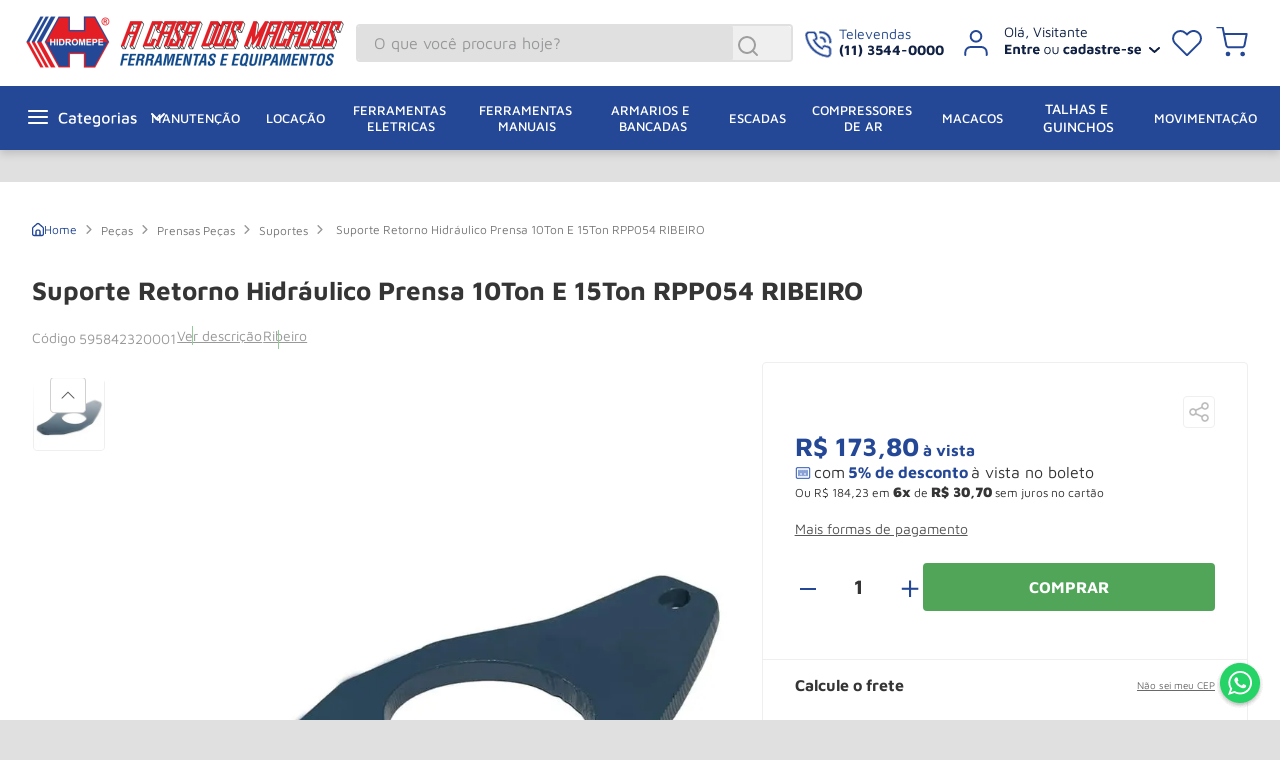

--- FILE ---
content_type: text/html; charset=utf-8
request_url: https://www.google.com/recaptcha/enterprise/anchor?ar=1&k=6LdV7CIpAAAAAPUrHXWlFArQ5hSiNQJk6Ja-vcYM&co=aHR0cHM6Ly93d3cuYWNhc2Fkb3NtYWNhY29zLmNvbS5icjo0NDM.&hl=pt-BR&v=PoyoqOPhxBO7pBk68S4YbpHZ&size=invisible&anchor-ms=20000&execute-ms=30000&cb=bnd47nogeanh
body_size: 48888
content:
<!DOCTYPE HTML><html dir="ltr" lang="pt-BR"><head><meta http-equiv="Content-Type" content="text/html; charset=UTF-8">
<meta http-equiv="X-UA-Compatible" content="IE=edge">
<title>reCAPTCHA</title>
<style type="text/css">
/* cyrillic-ext */
@font-face {
  font-family: 'Roboto';
  font-style: normal;
  font-weight: 400;
  font-stretch: 100%;
  src: url(//fonts.gstatic.com/s/roboto/v48/KFO7CnqEu92Fr1ME7kSn66aGLdTylUAMa3GUBHMdazTgWw.woff2) format('woff2');
  unicode-range: U+0460-052F, U+1C80-1C8A, U+20B4, U+2DE0-2DFF, U+A640-A69F, U+FE2E-FE2F;
}
/* cyrillic */
@font-face {
  font-family: 'Roboto';
  font-style: normal;
  font-weight: 400;
  font-stretch: 100%;
  src: url(//fonts.gstatic.com/s/roboto/v48/KFO7CnqEu92Fr1ME7kSn66aGLdTylUAMa3iUBHMdazTgWw.woff2) format('woff2');
  unicode-range: U+0301, U+0400-045F, U+0490-0491, U+04B0-04B1, U+2116;
}
/* greek-ext */
@font-face {
  font-family: 'Roboto';
  font-style: normal;
  font-weight: 400;
  font-stretch: 100%;
  src: url(//fonts.gstatic.com/s/roboto/v48/KFO7CnqEu92Fr1ME7kSn66aGLdTylUAMa3CUBHMdazTgWw.woff2) format('woff2');
  unicode-range: U+1F00-1FFF;
}
/* greek */
@font-face {
  font-family: 'Roboto';
  font-style: normal;
  font-weight: 400;
  font-stretch: 100%;
  src: url(//fonts.gstatic.com/s/roboto/v48/KFO7CnqEu92Fr1ME7kSn66aGLdTylUAMa3-UBHMdazTgWw.woff2) format('woff2');
  unicode-range: U+0370-0377, U+037A-037F, U+0384-038A, U+038C, U+038E-03A1, U+03A3-03FF;
}
/* math */
@font-face {
  font-family: 'Roboto';
  font-style: normal;
  font-weight: 400;
  font-stretch: 100%;
  src: url(//fonts.gstatic.com/s/roboto/v48/KFO7CnqEu92Fr1ME7kSn66aGLdTylUAMawCUBHMdazTgWw.woff2) format('woff2');
  unicode-range: U+0302-0303, U+0305, U+0307-0308, U+0310, U+0312, U+0315, U+031A, U+0326-0327, U+032C, U+032F-0330, U+0332-0333, U+0338, U+033A, U+0346, U+034D, U+0391-03A1, U+03A3-03A9, U+03B1-03C9, U+03D1, U+03D5-03D6, U+03F0-03F1, U+03F4-03F5, U+2016-2017, U+2034-2038, U+203C, U+2040, U+2043, U+2047, U+2050, U+2057, U+205F, U+2070-2071, U+2074-208E, U+2090-209C, U+20D0-20DC, U+20E1, U+20E5-20EF, U+2100-2112, U+2114-2115, U+2117-2121, U+2123-214F, U+2190, U+2192, U+2194-21AE, U+21B0-21E5, U+21F1-21F2, U+21F4-2211, U+2213-2214, U+2216-22FF, U+2308-230B, U+2310, U+2319, U+231C-2321, U+2336-237A, U+237C, U+2395, U+239B-23B7, U+23D0, U+23DC-23E1, U+2474-2475, U+25AF, U+25B3, U+25B7, U+25BD, U+25C1, U+25CA, U+25CC, U+25FB, U+266D-266F, U+27C0-27FF, U+2900-2AFF, U+2B0E-2B11, U+2B30-2B4C, U+2BFE, U+3030, U+FF5B, U+FF5D, U+1D400-1D7FF, U+1EE00-1EEFF;
}
/* symbols */
@font-face {
  font-family: 'Roboto';
  font-style: normal;
  font-weight: 400;
  font-stretch: 100%;
  src: url(//fonts.gstatic.com/s/roboto/v48/KFO7CnqEu92Fr1ME7kSn66aGLdTylUAMaxKUBHMdazTgWw.woff2) format('woff2');
  unicode-range: U+0001-000C, U+000E-001F, U+007F-009F, U+20DD-20E0, U+20E2-20E4, U+2150-218F, U+2190, U+2192, U+2194-2199, U+21AF, U+21E6-21F0, U+21F3, U+2218-2219, U+2299, U+22C4-22C6, U+2300-243F, U+2440-244A, U+2460-24FF, U+25A0-27BF, U+2800-28FF, U+2921-2922, U+2981, U+29BF, U+29EB, U+2B00-2BFF, U+4DC0-4DFF, U+FFF9-FFFB, U+10140-1018E, U+10190-1019C, U+101A0, U+101D0-101FD, U+102E0-102FB, U+10E60-10E7E, U+1D2C0-1D2D3, U+1D2E0-1D37F, U+1F000-1F0FF, U+1F100-1F1AD, U+1F1E6-1F1FF, U+1F30D-1F30F, U+1F315, U+1F31C, U+1F31E, U+1F320-1F32C, U+1F336, U+1F378, U+1F37D, U+1F382, U+1F393-1F39F, U+1F3A7-1F3A8, U+1F3AC-1F3AF, U+1F3C2, U+1F3C4-1F3C6, U+1F3CA-1F3CE, U+1F3D4-1F3E0, U+1F3ED, U+1F3F1-1F3F3, U+1F3F5-1F3F7, U+1F408, U+1F415, U+1F41F, U+1F426, U+1F43F, U+1F441-1F442, U+1F444, U+1F446-1F449, U+1F44C-1F44E, U+1F453, U+1F46A, U+1F47D, U+1F4A3, U+1F4B0, U+1F4B3, U+1F4B9, U+1F4BB, U+1F4BF, U+1F4C8-1F4CB, U+1F4D6, U+1F4DA, U+1F4DF, U+1F4E3-1F4E6, U+1F4EA-1F4ED, U+1F4F7, U+1F4F9-1F4FB, U+1F4FD-1F4FE, U+1F503, U+1F507-1F50B, U+1F50D, U+1F512-1F513, U+1F53E-1F54A, U+1F54F-1F5FA, U+1F610, U+1F650-1F67F, U+1F687, U+1F68D, U+1F691, U+1F694, U+1F698, U+1F6AD, U+1F6B2, U+1F6B9-1F6BA, U+1F6BC, U+1F6C6-1F6CF, U+1F6D3-1F6D7, U+1F6E0-1F6EA, U+1F6F0-1F6F3, U+1F6F7-1F6FC, U+1F700-1F7FF, U+1F800-1F80B, U+1F810-1F847, U+1F850-1F859, U+1F860-1F887, U+1F890-1F8AD, U+1F8B0-1F8BB, U+1F8C0-1F8C1, U+1F900-1F90B, U+1F93B, U+1F946, U+1F984, U+1F996, U+1F9E9, U+1FA00-1FA6F, U+1FA70-1FA7C, U+1FA80-1FA89, U+1FA8F-1FAC6, U+1FACE-1FADC, U+1FADF-1FAE9, U+1FAF0-1FAF8, U+1FB00-1FBFF;
}
/* vietnamese */
@font-face {
  font-family: 'Roboto';
  font-style: normal;
  font-weight: 400;
  font-stretch: 100%;
  src: url(//fonts.gstatic.com/s/roboto/v48/KFO7CnqEu92Fr1ME7kSn66aGLdTylUAMa3OUBHMdazTgWw.woff2) format('woff2');
  unicode-range: U+0102-0103, U+0110-0111, U+0128-0129, U+0168-0169, U+01A0-01A1, U+01AF-01B0, U+0300-0301, U+0303-0304, U+0308-0309, U+0323, U+0329, U+1EA0-1EF9, U+20AB;
}
/* latin-ext */
@font-face {
  font-family: 'Roboto';
  font-style: normal;
  font-weight: 400;
  font-stretch: 100%;
  src: url(//fonts.gstatic.com/s/roboto/v48/KFO7CnqEu92Fr1ME7kSn66aGLdTylUAMa3KUBHMdazTgWw.woff2) format('woff2');
  unicode-range: U+0100-02BA, U+02BD-02C5, U+02C7-02CC, U+02CE-02D7, U+02DD-02FF, U+0304, U+0308, U+0329, U+1D00-1DBF, U+1E00-1E9F, U+1EF2-1EFF, U+2020, U+20A0-20AB, U+20AD-20C0, U+2113, U+2C60-2C7F, U+A720-A7FF;
}
/* latin */
@font-face {
  font-family: 'Roboto';
  font-style: normal;
  font-weight: 400;
  font-stretch: 100%;
  src: url(//fonts.gstatic.com/s/roboto/v48/KFO7CnqEu92Fr1ME7kSn66aGLdTylUAMa3yUBHMdazQ.woff2) format('woff2');
  unicode-range: U+0000-00FF, U+0131, U+0152-0153, U+02BB-02BC, U+02C6, U+02DA, U+02DC, U+0304, U+0308, U+0329, U+2000-206F, U+20AC, U+2122, U+2191, U+2193, U+2212, U+2215, U+FEFF, U+FFFD;
}
/* cyrillic-ext */
@font-face {
  font-family: 'Roboto';
  font-style: normal;
  font-weight: 500;
  font-stretch: 100%;
  src: url(//fonts.gstatic.com/s/roboto/v48/KFO7CnqEu92Fr1ME7kSn66aGLdTylUAMa3GUBHMdazTgWw.woff2) format('woff2');
  unicode-range: U+0460-052F, U+1C80-1C8A, U+20B4, U+2DE0-2DFF, U+A640-A69F, U+FE2E-FE2F;
}
/* cyrillic */
@font-face {
  font-family: 'Roboto';
  font-style: normal;
  font-weight: 500;
  font-stretch: 100%;
  src: url(//fonts.gstatic.com/s/roboto/v48/KFO7CnqEu92Fr1ME7kSn66aGLdTylUAMa3iUBHMdazTgWw.woff2) format('woff2');
  unicode-range: U+0301, U+0400-045F, U+0490-0491, U+04B0-04B1, U+2116;
}
/* greek-ext */
@font-face {
  font-family: 'Roboto';
  font-style: normal;
  font-weight: 500;
  font-stretch: 100%;
  src: url(//fonts.gstatic.com/s/roboto/v48/KFO7CnqEu92Fr1ME7kSn66aGLdTylUAMa3CUBHMdazTgWw.woff2) format('woff2');
  unicode-range: U+1F00-1FFF;
}
/* greek */
@font-face {
  font-family: 'Roboto';
  font-style: normal;
  font-weight: 500;
  font-stretch: 100%;
  src: url(//fonts.gstatic.com/s/roboto/v48/KFO7CnqEu92Fr1ME7kSn66aGLdTylUAMa3-UBHMdazTgWw.woff2) format('woff2');
  unicode-range: U+0370-0377, U+037A-037F, U+0384-038A, U+038C, U+038E-03A1, U+03A3-03FF;
}
/* math */
@font-face {
  font-family: 'Roboto';
  font-style: normal;
  font-weight: 500;
  font-stretch: 100%;
  src: url(//fonts.gstatic.com/s/roboto/v48/KFO7CnqEu92Fr1ME7kSn66aGLdTylUAMawCUBHMdazTgWw.woff2) format('woff2');
  unicode-range: U+0302-0303, U+0305, U+0307-0308, U+0310, U+0312, U+0315, U+031A, U+0326-0327, U+032C, U+032F-0330, U+0332-0333, U+0338, U+033A, U+0346, U+034D, U+0391-03A1, U+03A3-03A9, U+03B1-03C9, U+03D1, U+03D5-03D6, U+03F0-03F1, U+03F4-03F5, U+2016-2017, U+2034-2038, U+203C, U+2040, U+2043, U+2047, U+2050, U+2057, U+205F, U+2070-2071, U+2074-208E, U+2090-209C, U+20D0-20DC, U+20E1, U+20E5-20EF, U+2100-2112, U+2114-2115, U+2117-2121, U+2123-214F, U+2190, U+2192, U+2194-21AE, U+21B0-21E5, U+21F1-21F2, U+21F4-2211, U+2213-2214, U+2216-22FF, U+2308-230B, U+2310, U+2319, U+231C-2321, U+2336-237A, U+237C, U+2395, U+239B-23B7, U+23D0, U+23DC-23E1, U+2474-2475, U+25AF, U+25B3, U+25B7, U+25BD, U+25C1, U+25CA, U+25CC, U+25FB, U+266D-266F, U+27C0-27FF, U+2900-2AFF, U+2B0E-2B11, U+2B30-2B4C, U+2BFE, U+3030, U+FF5B, U+FF5D, U+1D400-1D7FF, U+1EE00-1EEFF;
}
/* symbols */
@font-face {
  font-family: 'Roboto';
  font-style: normal;
  font-weight: 500;
  font-stretch: 100%;
  src: url(//fonts.gstatic.com/s/roboto/v48/KFO7CnqEu92Fr1ME7kSn66aGLdTylUAMaxKUBHMdazTgWw.woff2) format('woff2');
  unicode-range: U+0001-000C, U+000E-001F, U+007F-009F, U+20DD-20E0, U+20E2-20E4, U+2150-218F, U+2190, U+2192, U+2194-2199, U+21AF, U+21E6-21F0, U+21F3, U+2218-2219, U+2299, U+22C4-22C6, U+2300-243F, U+2440-244A, U+2460-24FF, U+25A0-27BF, U+2800-28FF, U+2921-2922, U+2981, U+29BF, U+29EB, U+2B00-2BFF, U+4DC0-4DFF, U+FFF9-FFFB, U+10140-1018E, U+10190-1019C, U+101A0, U+101D0-101FD, U+102E0-102FB, U+10E60-10E7E, U+1D2C0-1D2D3, U+1D2E0-1D37F, U+1F000-1F0FF, U+1F100-1F1AD, U+1F1E6-1F1FF, U+1F30D-1F30F, U+1F315, U+1F31C, U+1F31E, U+1F320-1F32C, U+1F336, U+1F378, U+1F37D, U+1F382, U+1F393-1F39F, U+1F3A7-1F3A8, U+1F3AC-1F3AF, U+1F3C2, U+1F3C4-1F3C6, U+1F3CA-1F3CE, U+1F3D4-1F3E0, U+1F3ED, U+1F3F1-1F3F3, U+1F3F5-1F3F7, U+1F408, U+1F415, U+1F41F, U+1F426, U+1F43F, U+1F441-1F442, U+1F444, U+1F446-1F449, U+1F44C-1F44E, U+1F453, U+1F46A, U+1F47D, U+1F4A3, U+1F4B0, U+1F4B3, U+1F4B9, U+1F4BB, U+1F4BF, U+1F4C8-1F4CB, U+1F4D6, U+1F4DA, U+1F4DF, U+1F4E3-1F4E6, U+1F4EA-1F4ED, U+1F4F7, U+1F4F9-1F4FB, U+1F4FD-1F4FE, U+1F503, U+1F507-1F50B, U+1F50D, U+1F512-1F513, U+1F53E-1F54A, U+1F54F-1F5FA, U+1F610, U+1F650-1F67F, U+1F687, U+1F68D, U+1F691, U+1F694, U+1F698, U+1F6AD, U+1F6B2, U+1F6B9-1F6BA, U+1F6BC, U+1F6C6-1F6CF, U+1F6D3-1F6D7, U+1F6E0-1F6EA, U+1F6F0-1F6F3, U+1F6F7-1F6FC, U+1F700-1F7FF, U+1F800-1F80B, U+1F810-1F847, U+1F850-1F859, U+1F860-1F887, U+1F890-1F8AD, U+1F8B0-1F8BB, U+1F8C0-1F8C1, U+1F900-1F90B, U+1F93B, U+1F946, U+1F984, U+1F996, U+1F9E9, U+1FA00-1FA6F, U+1FA70-1FA7C, U+1FA80-1FA89, U+1FA8F-1FAC6, U+1FACE-1FADC, U+1FADF-1FAE9, U+1FAF0-1FAF8, U+1FB00-1FBFF;
}
/* vietnamese */
@font-face {
  font-family: 'Roboto';
  font-style: normal;
  font-weight: 500;
  font-stretch: 100%;
  src: url(//fonts.gstatic.com/s/roboto/v48/KFO7CnqEu92Fr1ME7kSn66aGLdTylUAMa3OUBHMdazTgWw.woff2) format('woff2');
  unicode-range: U+0102-0103, U+0110-0111, U+0128-0129, U+0168-0169, U+01A0-01A1, U+01AF-01B0, U+0300-0301, U+0303-0304, U+0308-0309, U+0323, U+0329, U+1EA0-1EF9, U+20AB;
}
/* latin-ext */
@font-face {
  font-family: 'Roboto';
  font-style: normal;
  font-weight: 500;
  font-stretch: 100%;
  src: url(//fonts.gstatic.com/s/roboto/v48/KFO7CnqEu92Fr1ME7kSn66aGLdTylUAMa3KUBHMdazTgWw.woff2) format('woff2');
  unicode-range: U+0100-02BA, U+02BD-02C5, U+02C7-02CC, U+02CE-02D7, U+02DD-02FF, U+0304, U+0308, U+0329, U+1D00-1DBF, U+1E00-1E9F, U+1EF2-1EFF, U+2020, U+20A0-20AB, U+20AD-20C0, U+2113, U+2C60-2C7F, U+A720-A7FF;
}
/* latin */
@font-face {
  font-family: 'Roboto';
  font-style: normal;
  font-weight: 500;
  font-stretch: 100%;
  src: url(//fonts.gstatic.com/s/roboto/v48/KFO7CnqEu92Fr1ME7kSn66aGLdTylUAMa3yUBHMdazQ.woff2) format('woff2');
  unicode-range: U+0000-00FF, U+0131, U+0152-0153, U+02BB-02BC, U+02C6, U+02DA, U+02DC, U+0304, U+0308, U+0329, U+2000-206F, U+20AC, U+2122, U+2191, U+2193, U+2212, U+2215, U+FEFF, U+FFFD;
}
/* cyrillic-ext */
@font-face {
  font-family: 'Roboto';
  font-style: normal;
  font-weight: 900;
  font-stretch: 100%;
  src: url(//fonts.gstatic.com/s/roboto/v48/KFO7CnqEu92Fr1ME7kSn66aGLdTylUAMa3GUBHMdazTgWw.woff2) format('woff2');
  unicode-range: U+0460-052F, U+1C80-1C8A, U+20B4, U+2DE0-2DFF, U+A640-A69F, U+FE2E-FE2F;
}
/* cyrillic */
@font-face {
  font-family: 'Roboto';
  font-style: normal;
  font-weight: 900;
  font-stretch: 100%;
  src: url(//fonts.gstatic.com/s/roboto/v48/KFO7CnqEu92Fr1ME7kSn66aGLdTylUAMa3iUBHMdazTgWw.woff2) format('woff2');
  unicode-range: U+0301, U+0400-045F, U+0490-0491, U+04B0-04B1, U+2116;
}
/* greek-ext */
@font-face {
  font-family: 'Roboto';
  font-style: normal;
  font-weight: 900;
  font-stretch: 100%;
  src: url(//fonts.gstatic.com/s/roboto/v48/KFO7CnqEu92Fr1ME7kSn66aGLdTylUAMa3CUBHMdazTgWw.woff2) format('woff2');
  unicode-range: U+1F00-1FFF;
}
/* greek */
@font-face {
  font-family: 'Roboto';
  font-style: normal;
  font-weight: 900;
  font-stretch: 100%;
  src: url(//fonts.gstatic.com/s/roboto/v48/KFO7CnqEu92Fr1ME7kSn66aGLdTylUAMa3-UBHMdazTgWw.woff2) format('woff2');
  unicode-range: U+0370-0377, U+037A-037F, U+0384-038A, U+038C, U+038E-03A1, U+03A3-03FF;
}
/* math */
@font-face {
  font-family: 'Roboto';
  font-style: normal;
  font-weight: 900;
  font-stretch: 100%;
  src: url(//fonts.gstatic.com/s/roboto/v48/KFO7CnqEu92Fr1ME7kSn66aGLdTylUAMawCUBHMdazTgWw.woff2) format('woff2');
  unicode-range: U+0302-0303, U+0305, U+0307-0308, U+0310, U+0312, U+0315, U+031A, U+0326-0327, U+032C, U+032F-0330, U+0332-0333, U+0338, U+033A, U+0346, U+034D, U+0391-03A1, U+03A3-03A9, U+03B1-03C9, U+03D1, U+03D5-03D6, U+03F0-03F1, U+03F4-03F5, U+2016-2017, U+2034-2038, U+203C, U+2040, U+2043, U+2047, U+2050, U+2057, U+205F, U+2070-2071, U+2074-208E, U+2090-209C, U+20D0-20DC, U+20E1, U+20E5-20EF, U+2100-2112, U+2114-2115, U+2117-2121, U+2123-214F, U+2190, U+2192, U+2194-21AE, U+21B0-21E5, U+21F1-21F2, U+21F4-2211, U+2213-2214, U+2216-22FF, U+2308-230B, U+2310, U+2319, U+231C-2321, U+2336-237A, U+237C, U+2395, U+239B-23B7, U+23D0, U+23DC-23E1, U+2474-2475, U+25AF, U+25B3, U+25B7, U+25BD, U+25C1, U+25CA, U+25CC, U+25FB, U+266D-266F, U+27C0-27FF, U+2900-2AFF, U+2B0E-2B11, U+2B30-2B4C, U+2BFE, U+3030, U+FF5B, U+FF5D, U+1D400-1D7FF, U+1EE00-1EEFF;
}
/* symbols */
@font-face {
  font-family: 'Roboto';
  font-style: normal;
  font-weight: 900;
  font-stretch: 100%;
  src: url(//fonts.gstatic.com/s/roboto/v48/KFO7CnqEu92Fr1ME7kSn66aGLdTylUAMaxKUBHMdazTgWw.woff2) format('woff2');
  unicode-range: U+0001-000C, U+000E-001F, U+007F-009F, U+20DD-20E0, U+20E2-20E4, U+2150-218F, U+2190, U+2192, U+2194-2199, U+21AF, U+21E6-21F0, U+21F3, U+2218-2219, U+2299, U+22C4-22C6, U+2300-243F, U+2440-244A, U+2460-24FF, U+25A0-27BF, U+2800-28FF, U+2921-2922, U+2981, U+29BF, U+29EB, U+2B00-2BFF, U+4DC0-4DFF, U+FFF9-FFFB, U+10140-1018E, U+10190-1019C, U+101A0, U+101D0-101FD, U+102E0-102FB, U+10E60-10E7E, U+1D2C0-1D2D3, U+1D2E0-1D37F, U+1F000-1F0FF, U+1F100-1F1AD, U+1F1E6-1F1FF, U+1F30D-1F30F, U+1F315, U+1F31C, U+1F31E, U+1F320-1F32C, U+1F336, U+1F378, U+1F37D, U+1F382, U+1F393-1F39F, U+1F3A7-1F3A8, U+1F3AC-1F3AF, U+1F3C2, U+1F3C4-1F3C6, U+1F3CA-1F3CE, U+1F3D4-1F3E0, U+1F3ED, U+1F3F1-1F3F3, U+1F3F5-1F3F7, U+1F408, U+1F415, U+1F41F, U+1F426, U+1F43F, U+1F441-1F442, U+1F444, U+1F446-1F449, U+1F44C-1F44E, U+1F453, U+1F46A, U+1F47D, U+1F4A3, U+1F4B0, U+1F4B3, U+1F4B9, U+1F4BB, U+1F4BF, U+1F4C8-1F4CB, U+1F4D6, U+1F4DA, U+1F4DF, U+1F4E3-1F4E6, U+1F4EA-1F4ED, U+1F4F7, U+1F4F9-1F4FB, U+1F4FD-1F4FE, U+1F503, U+1F507-1F50B, U+1F50D, U+1F512-1F513, U+1F53E-1F54A, U+1F54F-1F5FA, U+1F610, U+1F650-1F67F, U+1F687, U+1F68D, U+1F691, U+1F694, U+1F698, U+1F6AD, U+1F6B2, U+1F6B9-1F6BA, U+1F6BC, U+1F6C6-1F6CF, U+1F6D3-1F6D7, U+1F6E0-1F6EA, U+1F6F0-1F6F3, U+1F6F7-1F6FC, U+1F700-1F7FF, U+1F800-1F80B, U+1F810-1F847, U+1F850-1F859, U+1F860-1F887, U+1F890-1F8AD, U+1F8B0-1F8BB, U+1F8C0-1F8C1, U+1F900-1F90B, U+1F93B, U+1F946, U+1F984, U+1F996, U+1F9E9, U+1FA00-1FA6F, U+1FA70-1FA7C, U+1FA80-1FA89, U+1FA8F-1FAC6, U+1FACE-1FADC, U+1FADF-1FAE9, U+1FAF0-1FAF8, U+1FB00-1FBFF;
}
/* vietnamese */
@font-face {
  font-family: 'Roboto';
  font-style: normal;
  font-weight: 900;
  font-stretch: 100%;
  src: url(//fonts.gstatic.com/s/roboto/v48/KFO7CnqEu92Fr1ME7kSn66aGLdTylUAMa3OUBHMdazTgWw.woff2) format('woff2');
  unicode-range: U+0102-0103, U+0110-0111, U+0128-0129, U+0168-0169, U+01A0-01A1, U+01AF-01B0, U+0300-0301, U+0303-0304, U+0308-0309, U+0323, U+0329, U+1EA0-1EF9, U+20AB;
}
/* latin-ext */
@font-face {
  font-family: 'Roboto';
  font-style: normal;
  font-weight: 900;
  font-stretch: 100%;
  src: url(//fonts.gstatic.com/s/roboto/v48/KFO7CnqEu92Fr1ME7kSn66aGLdTylUAMa3KUBHMdazTgWw.woff2) format('woff2');
  unicode-range: U+0100-02BA, U+02BD-02C5, U+02C7-02CC, U+02CE-02D7, U+02DD-02FF, U+0304, U+0308, U+0329, U+1D00-1DBF, U+1E00-1E9F, U+1EF2-1EFF, U+2020, U+20A0-20AB, U+20AD-20C0, U+2113, U+2C60-2C7F, U+A720-A7FF;
}
/* latin */
@font-face {
  font-family: 'Roboto';
  font-style: normal;
  font-weight: 900;
  font-stretch: 100%;
  src: url(//fonts.gstatic.com/s/roboto/v48/KFO7CnqEu92Fr1ME7kSn66aGLdTylUAMa3yUBHMdazQ.woff2) format('woff2');
  unicode-range: U+0000-00FF, U+0131, U+0152-0153, U+02BB-02BC, U+02C6, U+02DA, U+02DC, U+0304, U+0308, U+0329, U+2000-206F, U+20AC, U+2122, U+2191, U+2193, U+2212, U+2215, U+FEFF, U+FFFD;
}

</style>
<link rel="stylesheet" type="text/css" href="https://www.gstatic.com/recaptcha/releases/PoyoqOPhxBO7pBk68S4YbpHZ/styles__ltr.css">
<script nonce="Ur42cQVn5mSdenZpNDZOfw" type="text/javascript">window['__recaptcha_api'] = 'https://www.google.com/recaptcha/enterprise/';</script>
<script type="text/javascript" src="https://www.gstatic.com/recaptcha/releases/PoyoqOPhxBO7pBk68S4YbpHZ/recaptcha__pt_br.js" nonce="Ur42cQVn5mSdenZpNDZOfw">
      
    </script></head>
<body><div id="rc-anchor-alert" class="rc-anchor-alert"></div>
<input type="hidden" id="recaptcha-token" value="[base64]">
<script type="text/javascript" nonce="Ur42cQVn5mSdenZpNDZOfw">
      recaptcha.anchor.Main.init("[\x22ainput\x22,[\x22bgdata\x22,\x22\x22,\[base64]/[base64]/MjU1Ong/[base64]/[base64]/[base64]/[base64]/[base64]/[base64]/[base64]/[base64]/[base64]/[base64]/[base64]/[base64]/[base64]/[base64]/[base64]\\u003d\x22,\[base64]\x22,\x22SsOZM8Oow6vDosOxJcOww7gbIMOIwqkAwohrwqfCvMKpNMK/wonDj8KULMObw5/DiMO2w4fDunPDpTdqw41wNcKPwrvCpMKRbMK0w4fDu8OyFCYgw6/DgcODF8KnT8KawqwDa8O3BMKew656bcKWeSBBwpbCrMOVFD9IDcKzwoTDhCxOWRLCvsOLF8O/[base64]/DqMKjwoXCkcOlCTjCvMKDw7nDnmYFwrbCoWHDn8ORa8KHwrLCqsK6Zz/DiWnCucKyLMK2wrzCqFdSw6LCs8Oyw5lrD8KvNV/[base64]/GUk2wqfCjk/Dp3kAV8KGUD3CqsO1DFBiPn3Dg8OKwqvCtTAUXsOGw5DCtzF3G0nDqwTDi28rwqJpMsKRw7PCr8KLCR4Iw5LCoxbCtAN0wp4hw4LCukMqfhcjwqzCgMK4FsKoEjfCr0TDjsKowrvDnH5LRsKEdXzDvBTCqcO9wp9gWD/[base64]/CqcK4UgrDvcO0wozCvS06ZMO+ZcOew64zd8Otw6HCtB05w4DChsOOHT3DrRzCmsKiwpLDuyjDs2Ydf8KVMArDo1bCmMO/w7M/ScOdRQo+asKLw47DiADDkcKmCMOiw7nDvcK5wo0MXTLCrkfCrjwEw4tVwpzDpcKMw4HDpsKVw7jDqDpAdMKuJkQPVmjDjFYDwqvDnXvCoHDCtcO8w7tOwpktPMK0UcOoZ8O7w5RJTDTDoMO0w7VpbcOWYjTCiMKbwp/[base64]/DmHvDocKtw6zCn8Oxw4ERH8OGIcKgODFSa3tVZcKEwpZOwrQsw5kXw4QHwrJ/[base64]/DhmYgw7PDqQPCoAMOworDgcKXFD3DgkjCjMO7KW/DiyvCs8O3E8OSRcKpwo3Dn8KlwpArw5HChsOVfgLCjjnCn03CglR7w7XDhFZPYHoNIMKQasOqw53DlsKORcObwrwZMcOXw6HDkMKQw7nDmsKVwrHClRLCjDzCt09MHlzDsyTCsjbCjsODKcKWWUQJO1HCscOyC1/Dg8OMw53DvsOXLTIRwrnDozPDgcKJw5hcw7A1IsKQPMKXTsK6EzjDtHvCkMOMK2hvw6FfwrVUwrDDgG0VS2UTIcOZw4FNQC/Cq8KjdsKTMcKqw71Fw4bDmSvCqWfChQnDj8KjG8KqP1ZeHh9kdcKzB8OWJ8ORAXoRwp7CoFnDt8O2d8Kvwq/Cl8OGwphCUMKMwq3CswLCqsKnwp7CnSBdwq52w63CjsKxw5TClEvDqDMNwp3CmMKtw40vworDtx4wwrDCuWNvAMODCsOrw5dSw79Aw4DCksO/Oj9ww5l9w5TCqU/DsFvDj0/DtV8Cw6xUV8KxAUrDkxwxW3ImVsKiwqTCtChsw4/DpsOtw7rDmntyH2MYw4nDgGPCjnoPCiBBaMKkwqoxXMORw4nDrC4JMMOjwpXCo8KOfMO5P8Olwr5KUcOUCzcOaMOnwqbCn8KhwrU4w5NORy3Ci3nDrMOTw5jDj8KncARFJTkxF3bCnmvClGnCjwFSwo/DlULCtCbCtsKgw7Ekwpk4CWlgBMOww7DCkUkjwozCrAxLwrTCv0s+w5sKwoBIw7cbwp/CncOPPcOiwoBaZGtAw4PDnkzCssKxV39wwoXCpRI+E8KbLyg/ADFNG8O/wofDiMKvVsKtwp3DrD/DizvCoC1zw7HCmgrDuDPDgcO9VV4kwovDpCzDlz7CvcKaTjJrXcK1w65ODBXDiMOzw43ChMKMecOdwp8tZhA+VQzCtSHCnsO9S8KwdX7CnEBIIsKXwrlBw5BRwpzCksO4wpHCj8K8AsKAYQ/DmcOfwpbCq1E9wrU4eMKYw7lTAsOoMlPDv1vCvyknLMK7cl7Dt8KwwqjCqTrDvz3ClsKgT3V/wrjCtQ7CpmbCihB3BMKKa8OuO13CpMK2w7fDmsO5TAjClTZpJ8KXSMONwqRNw5rCpcOwCsK4w4LCjSXCmhHCtDNSYMKGf3B1w7/[base64]/CuQzDnE/DujbChhwqVm4kwoTCqz3DpMKNNm0HagjCssKgbHjCtj3DuDvDpsKmw4LDssOMJm3DrjkcwoEEw793wpRowoRzY8OVUU9+JQ/CvcKkw6MkwoUSKsKUwohDw4bCsW7CicOyKsKZw6PCl8KqTsK3wpXCv8OZZ8OYdMOVw5HDnsOBwoQZw5gWwqbDlXI4wpnCrgvDt8KMwqdxw4zCmsOuTmjDpsOBJw3DoVfCpsKSGgPCl8Osw4nDmkIswp5dw5R0GcOyBnV/QCdHw4d5wq3Cqx4xUsKSCsOISsKow7zChMORWR7CuMO3KsK8N8Oswq9Pw5x9wq3ChcO8w7tLwozDqsKWwqt9w4PDk2HCgB04wpw6woFRw5HDtgl3GMKewqzDs8K1H3QhHcKLw7VpwoPCn1klw6fDq8OIwqvCosK5wq7CvMKuUsKHwoJFwr4Nw79Qw7/[base64]/DhcKILDY1c8OPOwXCr8K+w7bCtTDCm8KSAG9Nw7cVwpFZc3XCrAXDisKWw6UPw4nDlyHDtC1RwoXDsT9FGl42wqovwrTDnsK2wrQkwoQfQ8KWciIeKzQDTW/CicK/[base64]/CqcKBD8ObShBkUnTDtMO7wrkcwqteE0ULw6DCt3XDlMKRworCnsKzwo3Cr8Ozwr8Id8KAcAHCmlbDvMO/woUkNcKKOEDCgC3DmMOdw6TDnsKNeh/CjMKnLQ/CmGgHRMOGwoDDs8Kvw7NWMkJbcBHCjcK/w78kcsOEF0/DjsKHcXrCg8Ocw5NEUsKrM8Koc8KAE8KNwoQewpXCtipcwrpbw63CgksZwpzCgDkWw7/DgCRbFMOfw6snw5XCgQvClBpMw6PCgsOXw7DCgsKJw6VUAlFjYUXCiFJyRsOneH3Dn8ODYihvRsO4wqkZBzw9dcOrw6XDsQXDp8OSSMOfRsKFPsKlw79rZyNoeCoqfB9nwr/DjRsuDyVkw6x2w5A2w4DDjx98Rj4KC2/ChMKdw6x8UnwwFMOMw7rDgmzDtcOyLFbDvnl+Pzl3woDDvgQqwqE3ZWHCisOSwrHCjknCrCnDg3IDw4HDvsK3w6I5w7xKSVfCr8KLw5TDlMOiacOLG8OFwqxkw7oTXyDDosKJw47CiAMyUXLCtsKiccKhw6MRwo/ChlNhMMOPIcKPTmbCrGEmGkLDjnPDocKgwrkdTMOuQ8KBwp45KcKOMsK+w6fDt1vDksOWw64pP8ObaW8gPcOdw6bCoMORw5PCnVkKw5VewpbCnUghLHZRw7nCnArDtHo/RzAMGgddw4vDgCgjDgpkKMKmw6F/w4/[base64]/DlnvCq0MiasOANQRpDcOcw73DlwshwrDDuVPDsMOUM8KddQbDssK+w67DpAfDsxV9w6LDijNSEW9Dw7xPTcORRcKcwrPCkj3Dni7CssOOdMKwLlljTjYbw6rDoMKbw7fCpW5BXQLDqBY9L8OUdR9+bDvDj2bDrwQcwq4xwooqOsKKwrhtw6kRwrJlcMOcd3I/NhfCpk7CgiQ0HQ4cQBDDh8Oow4s5w6zDssOXw5lewojCssKbEBBkwq7CmFvCrm5GYsOROMKrwonCmMKCwoLCqcO/T3DDrMO6JVXDqzl6R0NywqVXwoc8w4/[base64]/DoMK6wprDg8Kmwr8Swo5cT0TDrsK6wprDr2nCm8OlasKPw6TCmMKvScK8PMOReRLDkcKxSXTDusOrOMOIckPCh8Khb8Okw7RwR8OSw6XCoy4owq8cPTMUwrLCs1PDg8Omw67DnsKPCFxBw4TCiMKYwo/[base64]/[base64]/[base64]/CqWhgwrLDqnsWw4fDnlIzM8KCdsK+LsKHwooPw4zDocKVFFXDjT/DvxvCvWzDk0rDvVzCmxrDr8KJFsOQZcKSHsKAB17CuyRXw63CoWQ0PmIfLhvDqGPCsAfCisKSSGNRwrl8wq1Ow5rDrMO+aXwSw77Cj8K4wqDDrMK7wpzDi8OlVUTCmzM2IsKLwpnDgncUwqx9MnfDuQE1w5DCqcKkXUvCjcKtb8O/w4rDlxpLKMOowrPDujJUGcKJw6gEwpoTw5/[base64]/w7TDqWVRGsKUesKhw6t0wqDCnsOiw4wFUg9lw4LDnxtDH1XDn30mNMObw4AnwovDmhx1wqDCv3bDm8O4wrzDmcOlw6vCtsKOwoxoYsKrIiDCs8OURcK3e8Kiwr8rw5fDkFwLwoTDqXdcw6/[base64]/CjwBWOl/DoMOyw7MOQgsXw6LDijLDhcO8w6kAw6TCthfDtDo/Q0/DtwrDp0gwb2LDghXDjcOCw4LCj8OWw7osaMK5fMOtw7HCjhXCnWXClTHDizTDuXXCl8Krw7onwq5Bw6RWTnvCisOkwrPCosK4w7nCmEXDnMK7w5dSIGwWwpIpw6M/SgfCkMO6wrMzw5FUGTrDisKnacKbQnx8w7NeFRPDg8KLw57DhsKcTG3Cl1rClsOcZ8OafMOww7XDncKgORgRwozCtsKjU8KFJhnCvHzDu8KNwr8HYWDCnQzCsMO/wpvCg2QYM8O9w585wroyw4wDOQFBPU06w4XDi0QTScK6w7NbwqtLwp7CgMKow6/DrksJwpotwqAdNRF9w6N5w4cowoTDrEoJwqTCkMK/w5lldcOWVMOjwq8TwofCqj/DsMOaw57DtMKlwpIpWMOkw7ohacOUwqTDvMK6wp1lSsKYwrI1wo3CpTHDoMKxw6JMF8KIRWcgwr/CqMK/JMKXR10vXsOdw5NZWcKaYMKjw4UhBR0Qa8OaJsK3wpsgJcKoa8K0w4BOw7nCgw/DpsOpwo/ClGbDjcKyCUPCh8OhIcK2OsKkw6fDgRUvd8Kvwp/ChsKxK8K9wokzw7HCryA8w74RUMKGwqnCr8KoWcOwRH/Cl0ATcBlzQT3CnUDCicKse2UcwqHDjFdwwqXDnMK5w7XCp8OWL0/[base64]/ChMOqwpRgw6I4NsO6wqPDhCDCrcKBQA5Uw4oxwpLCkDPDqybCuREAwpYXICvCg8OLwoLDhsKoTsO8wpTCsAXDvBx7OBzCrxQrSGlwwobClMOVKsK+w60jw4rCmV/CgMKPGEjCl8OQwo/Cu0YZwotzwqXCuTXDhsO3wocvwpkGLyjDtS/[base64]/Cl8Oww5lAwo/[base64]/DkwPCqSLChcKlOsO1wpUUdCHDjz/DkwbCmj3DjF58wohmwrhtw7HCgy7Dsh/[base64]/[base64]/ccKSw5LDhsOww43CqMO4TcOiwqfDhcKow5/DlS5EbMO1Sw7DkMO3w7g/[base64]/[base64]/[base64]/[base64]/[base64]/JMKlYAo+w4bDgsKVwr7Coy5iw4HChsK5w7k2D8O0NsO0PcOvbAFtUMO4w4vCk00eS8OpblgcdB/Ci1nDlcKoJ3txw7vDsXRnwpk4OC7CoxRqwojCvx/Cv05hVWpXw7jCuRghS8O+wpciwq/Dig4tw5jCgzNQa8OsXsKQOsOJCsOHWh7DrCsdw6bCsyHDnglvQcKNw7cDwpzDi8O9csO+IX7DmsOEYMKnUMKOwr/[base64]/JG7CgMO9HcKbA8O0wo9Kwp17NcOSwpDDo8OuYcKoGynCqBrDpcOhwp9VwrIYw5wow4fCmEbDmVPCrwHCuy7DgMObdsOXwofCqMK1wqjDisO0wq3DlWJ/dsO/fV/CrRlzw7DDr3p9w7lyJUnCtw/[base64]/[base64]/DtDxOwoBrZcORwovDhXPCg8KBwpJ3w73DkRhpwq98w7DCpArDolnCusK2w4PDvnzDosKDwp7DssKewrpLwrfDojB3SmpqwopMPcKOfMK+dsOnwpJnXAXCq3/DkgnDlMOWM03Du8KSwp7ChRtIw73CncOiNzvCukcVSMKOeFzDvlBOQE1jC8K8OE06GRbDs0HCtnnDmcKJwqDDksKjdsOoD1nDl8OpehFeMMKzw7ZRRUbDlXAaUMKRw7nCjMOqWMOYwp3Cqm/DusO1wrsqwqLDjxHDoMKmw6d5wrMowqHDi8KsE8KXw6kjwqrDnEvDqT1/w4bDszvCuAHDjMO0IsONNcOUKGJcwqF0wpgGwqvDsEtvdxMqwow3csKSO2EFw77Cnl0BEBXDr8O2PMOtwpAcw77DnMONKMOGw6DDv8OJex/DscOReMOMw4TCrUFIwplpwo3CscKeO0xNwovCvhkww73CmlbCmzstVFzCrsKLw5bCmydVw5rDusKZLGFrw43DsWgNwo/CsUkow5nCnsK2R8K0w6Z1wooGccO0ZxfDnMOmb8OYYzDDnVlOA05sIRTDunthE1DDiMOGAXQTw5oFwpczA3cQJMOzwrjCiG/ChMOHTDXCjcKRdVI4wpRwwr5GTMKYQMOnw7M1w5rCqMO/w7ojwqMOwpM/Ay7Dg27CtsONDk91w6DCghnCrsKkw4M6AMOPw6LCt143WMKFPkrCgsOiDsOgw5wDwqRsw6N3wp4MP8OyGREcwotkw4/CmsOTS2sYw43CuHQ2M8K4w5fCqsObw74+Y0bCqMKTAMOXMz7CmSrDrErCmcKXThbDvibDsUbDmMKkw5fCin0/USlhTHcgV8K6ZMOsw4HCl3nCnmkKw4DCi0d+PUXDmyPCj8OswqjDnjUtfMOLw60Hwp5ew7/[base64]/[base64]/wp7DtsKCU8ONwqDDh1VjDMKRw6nDnsKAF8Oxw53CssOZPcKswrI+w54maBA7UMOOEsKLwp9dwrkWwqZlUTZHPnzDoB7Do8KDwrMxw68tw5rDiH1DDCnCjAwVY8KVHwJMB8KxEcKiw7rCncKvwqLChmAmRcKOwojDt8OcOjnCozUdw5zDj8OXHcOVf086w6/Dqy8kXDUHw7cPwogBL8OQV8KHGmXDgcKDYiLDiMOWG1DDiMOsDmB7HjEAUsOSwp4qO2Ztw45cVQfCgVYDcT5kCiIIZwfCtMO6woHDmMK2dMOdLzDCiwXCjMO4esKnw5/CuQBGBE8Cw4vCncKbZHDDnMKqwo5HUcOfwqdBwobCsAPChMOhaiVeOzIAcsKZXUpWw5LCkC/DnnfCg2PCocKzw4XDn1tmVzIxwpHDiGlfwrt8w50kCMO7ASTDtcKVRcOqwrFLScOdw4/[base64]/ClsOuw5MFwoPCi8KdZE4QVcOcbyLClDPDlMOPYh1LCkvDnMO3AwIoeisxwqBBw5vDjivCk8ODBsOnRGrDssOJawTDisKIXxEzw5TCpE/Dq8OAworDoMKMwpY5w5rDpMOSdSvDglfDjExfwpo4wrzDgSpSw6PDnDjCiDFNw4zDsAQcMMOPw77Cuj/[base64]/CjW7Cv2dZwr/DgcKxwpLDn8K/[base64]/DoFccw5VwVjPCmcKxFE/[base64]/[base64]/[base64]/DgWLCoMOxw5JcWAxOwqdWw7bChVZvw73Ch14tdWfDpMKFLWdew7ILw6Qdw43Dn1F1wq7DmsO9BjEbGT5Tw7UZwqfDkgA1QcOtUz8Jw4LCvMOSRsOKO2LCjcOjBsKSwrnDp8OKCSsAeEgxw7XCrwgjwqLCh8Odwp/CtMO4NiPDkElSXV05w4/[base64]/[base64]/[base64]/DpMKLw6vCtkzDnsKfw4LDkXBUwoTCjsOawpHDtcKsC1PCm8K4wr41w7Bgwr/DsMO6w7lfw7dpdiV9F8OzOBTDqCjCpMOoS8OqF8K9w5rDvMOMKsOzw7ZGXcKpHlrCgnwsw7ZgB8O/QMKhKHkRw6lXM8K2DEbDtsKnPwTDgcKBB8ORf0zCvAJ4CivDhz/Cn3tfHcOxf2Elw7jDkBfCqsO+wq8Mw6VgwrfDn8Oyw6RvdXbDisOmwobDqXPDoMKDYMOYw53Dt1nClG3CjMO0wo7DsmURE8KMey3CjUvCqcOUw6PCvAlmbErCjk3Dl8OmBsKUwrzDsjjCqX/[base64]/Cq8KKbcO0RcORVsKPw77Cj1DDsXbCrsKGYis/X07DmERzNMOxNB9LWMKcFsKzT24GEANeUsK1w6E1w4Bpw77DiMK8I8KYwpIdw4TCv0B7w79bC8K9wrxnZmE1w6BWSMOlw5pOPMKKw6TDlMOFw6Uawow8wp1KZlkBcsO9wrMlEcKiwoLDpcOAw5B1PcKGJTFWwr45fMKpw7/[base64]/DjMOvwrXCgnoOwq/DpcOeNG9iwpPDvmXClDDDmmTDtjFjwr4Lw7kpw40yNAZmG1gjAcKtDMO3wqhVw4jDsnYwGGR/[base64]/H8KQdCjCtQDDpGLDl8OFB8O2AsOUwqg4e1LDsMO6w73Du8KiAcKzwp56w43DnUrCl1xGclx7wrDDsMO1w7jCgsKjwo58w54/D8KpRWrClMKowrkywobCnTXCnmJmwpDDmmBAJcK4w77CoxxFwpFAZ8KPw6BfO2lfPAAERMKCelgsRcKqwoYgbmY/wp9UwqvDjsKBYsOrw4bDthnDm8OFJMKjwrQ1MMKMw45lwrskU8O8S8OTZWDCoE7DtFXCgMKUZcOUwrlZdMK8wrMeS8K/DMOdWBTDuMOpKQXCrCPDh8KeRRbCuCBXwqoDwq/CqcOzIR7Dk8KSw4ZYw57CvXDDohrCsMK8YSMbSsKfQsKQwrXDnsKjd8OGU2dHLCQMwqzCgXDCqcK8wqvCk8OVUcKmFArClkR/wrjCvMKcwpnDjMKMRi/CgEJqwqPDtsK+wrpvRGXDgxwmw7FQwoPDnh4/[base64]/Ciztzw7kpw5LCvMK2KsORZcKCwq1hCEh/woHChMKlw7LCvsOKwqMGFBRaKsKbNsOgwpNjfytfwqx7wrnDssOZw5MswrzDkhYkwrDCn0Etw6XDksOlIXbDv8Oewp19w7/[base64]/XcOSAVTCkyQtwpABwpfDjsKlD1/DvCokDMKAwr/DnMOjb8OIwrbCqHfDpT8FccKtNjp0XMKNUcK1wpAYw7QAwpzChMKFw53CoXM8w67Ct35HTMOIwoo4NcKiH1wHQMOKwo7DmcO7wo7CnHDCv8OtwrfCvXTCuA/DiEXCjMK/LhTCuDnCiRLDrhtYwrN3wpcywrDDkB4SwqbCpXBOw7vDpiTCj2LCsiHDl8KHw6k0w6DCt8KpFy/CoHfDhgJKEXDDh8ORwqrCp8ODGMKZw5JnwpjDgBsiw5HColpGbMKTw6XCp8KlB8KSwqowwoTDs8OXRsKdwpbDuD/[base64]/CncKDwpx/WsKED8OXG8Kkwr/DvinCjDxhw7/DgsOyw47CrirCgGlew64oQjrCmCNtX8Ouw5dKw4bDhsKQYlclCMOQVcO/wpXDn8Ojw5LCr8OyMnrDssOWSsKlw4HDnCvCnsKFL010woEYwpTDgcKAw74jJ8KrbEvDqMK+w5XCj3nDn8OVM8OtwrFANTExASZYEjlVwprCisKtG3p1w7zDlxoDwptIasKiw4PCpMKYw7bDr0AUYXkJUjoMSzUJwr3Dr383WsKTw7UFwqnCuDFUCsOkI8K1AMKCwr/[base64]/JMOJwqQFFsO8w705wqzDhXjChcOFNcO6asKFAMKuZMKHYcOew6wxWyrDqHHDsihTwoNTwqASD204PMKrPsKWF8OgMsOAccOGwqXCuXvCuMKGwp1WT8O6FsKNwoUvBMK1Q8OqwpnDpwUwwrk8Tx/Ds8K3acOLMMOawqhXw5PCgsOXBgJuV8KZCcOFVMKCAgR8PcKLw7nDnBfClcK4w6hlCcK/ZnxrTMKVwovCpsKyZMOEw7cnB8Olw4YKUnXDq3XCicOdw4lHH8Oxw7kdTDAEwrdiBcO0AsK1w6EVUMKeCxg3wp/Cm8KcwrJYw5zDocKPW33Cm0/DqksbecOQw5RzwqXCqUgPSGcoLmcjw54mDWtpC8OUFEYaLF/Ci8KOLsKXwr3CjMOcw5bDmz4sLsKAwqrDsBAAE8OWw55APSrClEJQOF4qw5vDvcOZwqnDu2PDmSMaIsKyGnwSwoPDoXRYwrbCqxLCvixewpDClQUrLQLDun5MwqvDpWTCscKawpcAW8KawpZ3LiTDqWDDnkBADsKpw5UqbsOWBwsOHzFhLBjCp0R/EMOQO8Omwqk1CGdUwpE7w4jClVxYFMOgQMKsOBfDjDNoUsOgw5bClMOMGcO5w7Quw43DgyNFO3A4McO0PlDCk8K6w45BF8OmwqEuIHs6w7jDkcOgwqDDl8KkKsKswoQDQcKFw6bDoAzCpcKMPcK/[base64]/Dk1YywoLDlB89w5/ChsOJVsOpAiLDmsOsY3fDu2ACf2LDqMOGw611XsOkw5kMw6Bvw611w6nDi8K0UMOkwpUUw6YVZMOqG8KCw6HCvMKUM2tYw7zDnnsnWglkQcKWUzx/wp3CswXCvQVAZsK0TsKHahPCs0PDuMOJw63CpcK8w7s8MkzDijx4wpRvXRASNMKXSV1wJHjCvhFHfmFYcn5DCEQObDLDm0ZWQ8Ktw5oJw6zCl8O9U8Okw4RFwrt6fXTDjcO9wrt/RlLCsj80wqjCq8KGUMONwqhwV8KRwrXDmsKxw6TDpR7CssK+w6praA/DiMKdQcKgJcKPPhBzYjV0LwzCvcKnw6HCrjDDqsKNwrcwUcOBwqkbSMKtVcKbOMO1BQ/[base64]/w6NUEcKTXcOQw48/TinCpSXCjwXDo1LDlMOHJ1bDmVQ3w7bCsy/CtcOvWkNDw7fDocO8w4gIwrJuJH8oaTcpP8KKw5BDw7dKw4XDvSpiw48Hw6hhwqMSwo7CqcKwA8ObPmFGHMKiwqlQK8KYwrHDmMKew4BbK8Oaw79xLkBBD8OucnTCt8KXwq9nw7RUw4HDr8OLOsKBSHnDg8OkwpAMEsO/RQpbAMK1ag4OeGd+bMKFSgrChlTCqVxyW1bCtzVswphFw5MIw7bCtsO2wo3Cj8O6PcK/dEHCqHPDuhs7IcK3UcKrVhkRw6LDgC9YYsKUwo1kwrMLwrlCwqpJw6rDhsOaMsKOUsO5M2MXwrV/w6o/w7/Dl1IJGDHDnkR9MG4ew714Hjcrwq5cchvDrMKtLwMnE0Rtw7TCsR5ZZ8Kzw6sQw4HCi8OyDhFBw6vCixtrw5VlEETCgxF0HsKcwothw7jCnsKRCcOKMXjDlCl+wrLCqcKoQERDw6/Co0Qrw4TCq3bDqcKgwoA0AcKtwr9ZXcOOEgvCvQkSw4YTw5kJw7LClBLDncOuA0nDpmnCml/CgXTChG4Bw6EZfWrDunrCh1oUIMK6w6PDuMKNIzvDu1RSw5HDu8OFwqNxHXLDhsKqZ8KoDMK2wq4hNAjCqsKhRAHDqsOvK0VZQMOdw5nCmDPCt8KIw47ClgXCgAUMw7nCgsKOCMK4w6DCo8Ksw5XDolnCiSZaOsO6MUjClVjDu0YrJMKbCx8Dw79KNzl7fMOEw4/ClcKYY8K4w7/Co1oWwowBwqXChD3DtsOZw4BKwq/DuQ7DrzLDkQNYZ8OuB2rCtBTDnBPCmcKpw5Y/w4PDhsKVbiLDqghcw5dqbsKxCGPDtCo/ZW7DmsKqRgwAwqZzw7d6wqgLwq43ccK7AcOjw4EHwpMnCsK1esOYwrYQw7TDulREw5wNwpDDmMOkw5/[base64]/[base64]/w5vCvyAPPBwLwqUXSsOfMSPCr8K5w6AVK8KHBsKaw4UgwrNVwqViw5nCiMKFSzrCpBvCnsK+cMKfw4NLw6jClMO5w5jDnBPCuGXDhTltNMK/[base64]/BsKSw4jDkBHCt8Kbw4jCncOuZC/CncKZw4QUwoQYw7A4w5BDw7DDsgnCk8Kvw6rDusKJw5PDtMOSw61mwofDi3nDl3ZHwpTDqi/CmcOPCh1HdQjDo3/[base64]/CkTg2wprCicOZwro7w5ETw7TCsMOjw6k7UsKDNcO2RsKmwpHDp2IcdUMAw7DDvDUvw4LCk8O/[base64]/[base64]/[base64]/[base64]/DjVh7RnLClsKYw6YpwqQENMOJQMKFw6rCgsK2BkHCvcOzWMO9fAUALMOnNjs4M8O4w7QDw7nDnwvDvhnCpVxPI14mU8KjwqjCtcKSM1XDlcKGH8OjSsOmwoDDngd1dC9YwonDoMOfwpRhw63DkEnCgD7DhFtAwr/CnknDoTbCvR8KwpocC01+wp/CmT3Cs8KzwoHCoQzDm8KSBsORHMK5wpM0fGAxw5FvwrA6SBLDu3/CvFDDlW3DqQXCiMKOB8O2w705wojDq2jDscKewpVbwoPDgsOfCSYWDcOGEsK5wpgEwrcow5ggB2rDjRnDtcOLXwzCusOPY0tDw41sdcOqw7Uqw5JGR0sXw43DkjHDuyHDn8OHBMOTKXvDmnNEdcKbw77DtMKzwqLCmhtkJkTDhXbCk8OAw7/DiCvDqR/[base64]/DusKkwqvDvMKmwq7CskhKHhrCh8O2R8KsBBRiwq5Yw6LCuMK9w4zClG7CvsKCw5rChF9MLUUMJlTCt3TDg8Oaw4hbwoobUcKjwqDCscOlw6gvw5BOw5kSwox/[base64]/wpjCqFPCg1rDnsOeNcK0I2B+bcKfw6/Dl8KxwrEXw7zCvMOPJ8Ohwq1ewqQcLAPCkMKDwos3DjAwwodUJEXCszzCji/CojtswqAdSsKnwo7DvDRsw7w3bCTCsj/CncKmQG1Hw5tQb8KzwqAcYsKzw7ZIBwLCt2TDmD5Mw6rCq8K6w59/w5F3B1jDl8ORw4TCrlAuwo/CgHzDhMOuPVp9w51yJ8KUw6xzVsO8QsKDY8KMwrnCkcK2wrUOHsKOw5gtDBfCtxsSflfDtR9HS8KPHcOKFg41w4p7wo7Ds8OTZ8OLw4/Cl8OoVsO1bcOQBsKjw7PDtE7DoRQpXwgawrnCosKdDcKNw6vCq8KnaVAyR39hJcOKb2fDncOWDFnCh00TBsOdwpTDpMOww4h0VsKkIMKNwo0Rw5I8UyvCvcOgw5/[base64]/RcOhwqLCrsOCw5l0NkzCqcOPw7bDk8KRBMKtPxM9A318w7cewqIhw7RlwrHClAfCu8OPw7I0wqFMMMOMKSHCujBewprDksOnwonCqR/[base64]/C8KpZ8K2w5jDl8KnBAZ0wrHCpMOKUF0AL8KyNy3CmEYGwrJcRQ1ZdcOtSB3DjkLCmcONCcODfBfCi0Nxc8KZVMK1w7/Cq3J6ecOxwrzCqsKFw7nDliJWw7JiEcORw6scDEXDkwhfO0dYw5wuw5oZX8O4HxV+c8KZXU/[base64]/CjE9kwowJw6fDrMKuDEzCqFTDmMKLVMKZXcOrw6xoZMOWO8OyVn3DoA95FcOQwo3CuXwJw4fDn8OleMKqfsKlA31zwpNxw4VRw5MHZAMPeWjCkzTClsOSIAY3w7TDrMOLwoDCmw5Uw6AqwqPDk0/DtAZKw5rDvsOlIsK6McKJw743LMKZw4lOwrbCsMKYMT8VRsKpHcKsw4vCkmQ8w50bwozCnVfCnF9hXMKJw5Qfwo1xJHrDg8K7YB7DtGYNOMKCEGbDiV3CsWfDuyVOHMKsD8KvwrHDksKkw5jCsMKIYcOYw43CgnrCjG/[base64]/DnW3Dqy5Ow50Kf8K7fsOiRyUMwqvCvRjDisO1dmbDgEFmwofDhcKYwqsmOcO8WHjCisK2aDPClXk1BMO5DMKEw5HDqcKnP8OdA8OXLSdWwpLCl8OJwoTDq8K/fBXCu8Obw4xqfcKUw7vDoMKNw6lLUCnCisKXKiAZTi3DtsOfw4vDjMKQEVAKVMO2HcKPwrdfwpoDVHjDrcKpwpkqwpfCmUHDm2DCt8KtEsK+bTcnHcOSwq5KwrPDkhrDo8OpYsO/BhnDqsKAZ8K0w5gIBSlcInt3WsOjIXrDtMOjXcO2w6zDnsO7CsKew5Y8worCnMKlwpYlw4oFB8O0MDRhwrJyTsOLwrVFw4Yhw6vDscKkwrzDjz7ChsK6FsK9NlMmV0puVMOHQMOjw49qw4XDosKGwrjChsKLw43Cg3ZWRgxmGi1kRA1lw7/[base64]/DMO9EmVWZSrCpsO+woXDkDLCuz8/wr7CjjrCnMKMw7DCr8OZE8OXwpjDqMKgRwcaO8KVw77Dg15Zw7bDgV/CqcKdK0fCu0NnCmdtw7/CpnbCncK5wpjDklF/[base64]/CuHnCnsK7M8OnKldtDsKtHMOZwrTDiVnCmcO0GsOsKSDCt8Onwp/CqsKZEB3DiMOKUMKTwptswo/DscOPwrXDscOGUBrDnl3CmcKow55Gwp3ClsKNY28XMC5DwpHDuREdCyDDm11TwpnCssK2w48IVsObw4FZwoRuw4QXUHPCt8Kpwq1XVsKKwo8OHMKdwrg8wp/[base64]/wrI9JMOTwppEZA/CssKGbnQIw5bDkcKVw4LCk8Olw7XDhQjDrQLCuAzDvmbClsOpQlDCrigrFsKZwoN/wq3CuxjDt8OmOSDDs2DDp8OtBMO0O8KBw5zCuGIhwrUwwrZDAMOuwpkIwqjCoDXDrsKNPVTDpj8ib8O1OFrDmlc2ImMadcO3wpDDvcO/w4UncVLCpsKeEDlsw59DIHjDmi3CqcKJXsOiScOSQsK/wqnCqDfDsXfCncK9w6UDw7RrI8KawqLCglzDm0zDpwjDvm3DjwLCpmjDohUxVlHDjSYlS00AEMKvZzPDvsOWwr3DqcK4w4o\\u003d\x22],null,[\x22conf\x22,null,\x226LdV7CIpAAAAAPUrHXWlFArQ5hSiNQJk6Ja-vcYM\x22,0,null,null,null,1,[21,125,63,73,95,87,41,43,42,83,102,105,109,121],[1017145,739],0,null,null,null,null,0,null,0,null,700,1,null,0,\[base64]/76lBhnEnQkZtZDzAxnOyhAZr/MRGQ\\u003d\\u003d\x22,0,0,null,null,1,null,0,0,null,null,null,0],\x22https://www.acasadosmacacos.com.br:443\x22,null,[3,1,1],null,null,null,1,3600,[\x22https://www.google.com/intl/pt-BR/policies/privacy/\x22,\x22https://www.google.com/intl/pt-BR/policies/terms/\x22],\x22kvqHF08G2V7IjqbwHWOvjlc5lgAxxeVMqvW2SVnkmNw\\u003d\x22,1,0,null,1,1768987147869,0,0,[73,77],null,[176,248,156,167],\x22RC-5L3J6V0YefMRxg\x22,null,null,null,null,null,\x220dAFcWeA42kXRrHOA5HIsTCzdR0-03Aeh5wu7SClCdfg5K0XS0b-NbRMxGczlNlItx3Xrckwl2Mlv2mW_ruC0RmxGZjPGAEXY5rA\x22,1769069947821]");
    </script></body></html>

--- FILE ---
content_type: application/javascript; charset=utf-8
request_url: https://acasadosmacacos.vtexassets.com/_v/public/assets/v1/published/bundle/public/react/asset-ce0f9daff54f8ae15b68cf1e8959950a85382a0e.min.js?v=1&files=vtex.product-price@1.33.0,InstallmentsListItem&files=yourviews.yourviewsreviews@1.27.12,common,0,3,4,6,7,11,13,1,2,5,8,14,Reviews,15,QuestionsAndAnswers,ReviewsDetails,ReviewsFieldSummary,OrderBySelect,Title&async=2&workspace=master
body_size: 115606
content:
enqueueScripts([function(){
    (window.webpackJsonpvtex_product_price_1_33_0=window.webpackJsonpvtex_product_price_1_33_0||[]).push([["InstallmentsListItem"],[function(t,e){t.exports=React},function(t,e){t.exports=__RENDER_8_COMPONENTS__["vtex.format-currency@0.x/FormattedCurrency"]},function(t,e){t.exports=ReactIntl},,function(t,e){t.exports=__RENDER_8_COMPONENTS__["vtex.css-handles@1.x/useCssHandles"]},,,function(t,e){t.exports=__RENDER_8_COMPONENTS__["vtex.native-types@0.x/IOMessageWithMarkers"]},,,,,,function(t,e,n){"use strict";n.d(e,"a",(function(){return r})),n.d(e,"b",(function(){return a}));var s=n(0),i=Object(s.createContext)(void 0),r=i.Provider;function a(){return Object(s.useContext)(i)}},,,,,,,,,,,function(t,e,n){"use strict";n.r(e),function(t){var e=n(3);n.p=Object(e.getPublicPath)("vtex.product-price@1.33.0");var s=Object(e.register)((function(){return n(25)}),t,"vtex.product-price@1.33.0","vtex.product-price@1.x","InstallmentsListItem");s.renderHotReload,s.setupHMR}.call(this,n(9)(t))},function(t,e,n){"use strict";n.r(e);var s=n(0),i=n.n(s),r=n(2),a=n(4),c=n.n(a),l=n(13),o=n(12),u=Object(r.defineMessages)({title:{id:"admin/installments-list-item.title"},titleMessage:{id:"admin/installments.title"},description:{id:"admin/installments.description"},default:{id:"store/installments.default"}});function d(t){var e,n=t.message,s=void 0===n?u.default.id:n,r=t.markers,a=void 0===r?[]:r,d=t.classes,_=c()(o.a,{classes:d}),m=_.handles,p=_.withModifiers,f=(null!==(e=Object(l.b)())&&void 0!==e?e:{}).installment;return f?i.a.createElement(o.b,{message:s,markers:a,installment:f,handles:m,handlesModifierFunction:p}):null}d.schema={title:"admin/installments-list-item.title"},e.default=d}],[[24,"common",0]]]);
  },function(){
    !function(t){function e(e){for(var n,i,c=e[0],a=e[1],f=e[2],s=0,p=[];s<c.length;s++)i=c[s],Object.prototype.hasOwnProperty.call(o,i)&&o[i]&&p.push(o[i][0]),o[i]=0;for(n in a)Object.prototype.hasOwnProperty.call(a,n)&&(t[n]=a[n]);for(l&&l(e);p.length;)p.shift()();return u.push.apply(u,f||[]),r()}function r(){for(var t,e=0;e<u.length;e++){for(var r=u[e],n=!0,c=1;c<r.length;c++){var a=r[c];0!==o[a]&&(n=!1)}n&&(u.splice(e--,1),t=i(i.s=r[0]))}return t}var n={},o={common:0},u=[];function i(e){if(n[e])return n[e].exports;var r=n[e]={i:e,l:!1,exports:{}};return t[e].call(r.exports,r,r.exports,i),r.l=!0,r.exports}i.e=function(t){var e=[],r=o[t];if(0!==r)if(r)e.push(r[2]);else{var n=new Promise((function(e,n){r=o[t]=[e,n]}));e.push(r[2]=n);var u,c=document.createElement("script");c.charset="utf-8",c.timeout=120,i.nc&&c.setAttribute("nonce",i.nc),c.src=function(t){return i.p+""+({"ucare-panel-chunk":"ucare-panel-chunk","ucare-widget-chunk":"ucare-widget-chunk"}[t]||t)+".min.js"}(t);var a=new Error;u=function(e){c.onerror=c.onload=null,clearTimeout(f);var r=o[t];if(0!==r){if(r){var n=e&&("load"===e.type?"missing":e.type),u=e&&e.target&&e.target.src;a.message="Loading chunk "+t+" failed.\n("+n+": "+u+")",a.name="ChunkLoadError",a.type=n,a.request=u,r[1](a)}o[t]=void 0}};var f=setTimeout((function(){u({type:"timeout",target:c})}),12e4);c.onerror=c.onload=u,document.head.appendChild(c)}return Promise.all(e)},i.m=t,i.c=n,i.d=function(t,e,r){i.o(t,e)||Object.defineProperty(t,e,{enumerable:!0,get:r})},i.r=function(t){"undefined"!=typeof Symbol&&Symbol.toStringTag&&Object.defineProperty(t,Symbol.toStringTag,{value:"Module"}),Object.defineProperty(t,"__esModule",{value:!0})},i.t=function(t,e){if(1&e&&(t=i(t)),8&e)return t;if(4&e&&"object"==typeof t&&t&&t.__esModule)return t;var r=Object.create(null);if(i.r(r),Object.defineProperty(r,"default",{enumerable:!0,value:t}),2&e&&"string"!=typeof t)for(var n in t)i.d(r,n,function(e){return t[e]}.bind(null,n));return r},i.n=function(t){var e=t&&t.__esModule?function(){return t.default}:function(){return t};return i.d(e,"a",e),e},i.o=function(t,e){return Object.prototype.hasOwnProperty.call(t,e)},i.p="",i.oe=function(t){throw console.error(t),t};var c=window.webpackJsonpyourviews_yourviewsreviews_1_27_12=window.webpackJsonpyourviews_yourviewsreviews_1_27_12||[],a=c.push.bind(c);c.push=e,c=c.slice();for(var f=0;f<c.length;f++)e(c[f]);var l=a;r()}({107:function(t,e,r){"use strict";function n(t,e,r){return e in t?Object.defineProperty(t,e,{value:r,enumerable:!0,configurable:!0,writable:!0}):t[e]=r,t}r.d(e,"a",(function(){return n}))},11:function(t,e){t.exports=function(t){if(!t.webpackPolyfill){var e=Object.create(t);e.children||(e.children=[]),Object.defineProperty(e,"loaded",{enumerable:!0,get:function(){return e.l}}),Object.defineProperty(e,"id",{enumerable:!0,get:function(){return e.i}}),Object.defineProperty(e,"exports",{enumerable:!0}),e.webpackPolyfill=1}return e}},110:function(t,e,r){"use strict";r.d(e,"a",(function(){return o}));var n=r(91);function o(t,e){if(t){if("string"==typeof t)return Object(n.a)(t,e);var r=Object.prototype.toString.call(t).slice(8,-1);return"Object"===r&&t.constructor&&(r=t.constructor.name),"Map"===r||"Set"===r?Array.from(t):"Arguments"===r||/^(?:Ui|I)nt(?:8|16|32)(?:Clamped)?Array$/.test(r)?Object(n.a)(t,e):void 0}}},112:function(t,e,r){"use strict";r.d(e,"a",(function(){return u}));var n=r(90);var o=r(98);function u(t){return function(t){if(Array.isArray(t))return Object(n.a)(t)}(t)||function(t){if("undefined"!=typeof Symbol&&Symbol.iterator in Object(t))return Array.from(t)}(t)||Object(o.a)(t)||function(){throw new TypeError("Invalid attempt to spread non-iterable instance.\nIn order to be iterable, non-array objects must have a [Symbol.iterator]() method.")}()}},113:function(t,e,r){"use strict";r.d(e,"a",(function(){return o}));var n=r(41);function o(t){var e=function(t,e){if("object"!==Object(n.a)(t)||null===t)return t;var r=t[Symbol.toPrimitive];if(void 0!==r){var o=r.call(t,e||"default");if("object"!==Object(n.a)(o))return o;throw new TypeError("@@toPrimitive must return a primitive value.")}return("string"===e?String:Number)(t)}(t,"string");return"symbol"===Object(n.a)(e)?e:String(e)}},117:function(t,e,r){var n=r(56).default,o=r(160);t.exports=function(t){var e=o(t,"string");return"symbol"===n(e)?e:String(e)},t.exports.__esModule=!0,t.exports.default=t.exports},124:function(t,e){t.exports=function(t,e){if(!(t instanceof e))throw new TypeError("Cannot call a class as a function")},t.exports.__esModule=!0,t.exports.default=t.exports},125:function(t,e,r){var n=r(117);function o(t,e){for(var r=0;r<e.length;r++){var o=e[r];o.enumerable=o.enumerable||!1,o.configurable=!0,"value"in o&&(o.writable=!0),Object.defineProperty(t,n(o.key),o)}}t.exports=function(t,e,r){return e&&o(t.prototype,e),r&&o(t,r),Object.defineProperty(t,"prototype",{writable:!1}),t},t.exports.__esModule=!0,t.exports.default=t.exports},141:function(t,e,r){"use strict";function n(t){if("undefined"!=typeof Symbol&&Symbol.iterator in Object(t))return Array.from(t)}r.d(e,"a",(function(){return n}))},142:function(t,e,r){"use strict";function n(t,e){return(n=Object.setPrototypeOf||function(t,e){return t.__proto__=e,t})(t,e)}r.d(e,"a",(function(){return n}))},144:function(t,e,r){"use strict";function n(t){if(Array.isArray(t))return t}r.d(e,"a",(function(){return n}))},145:function(t,e,r){"use strict";function n(){throw new TypeError("Invalid attempt to destructure non-iterable instance.\nIn order to be iterable, non-array objects must have a [Symbol.iterator]() method.")}r.d(e,"a",(function(){return n}))},146:function(t,e,r){"use strict";function n(t,e){(null==e||e>t.length)&&(e=t.length);for(var r=0,n=new Array(e);r<e;r++)n[r]=t[r];return n}function o(t){return function(t){if(Array.isArray(t))return t}(t)||function(t){if("undefined"!=typeof Symbol&&null!=t[Symbol.iterator]||null!=t["@@iterator"])return Array.from(t)}(t)||function(t,e){if(t){if("string"==typeof t)return n(t,e);var r=Object.prototype.toString.call(t).slice(8,-1);return"Object"===r&&t.constructor&&(r=t.constructor.name),"Map"===r||"Set"===r?Array.from(t):"Arguments"===r||/^(?:Ui|I)nt(?:8|16|32)(?:Clamped)?Array$/.test(r)?n(t,e):void 0}}(t)||function(){throw new TypeError("Invalid attempt to destructure non-iterable instance.\nIn order to be iterable, non-array objects must have a [Symbol.iterator]() method.")}()}r.d(e,"a",(function(){return o}))},147:function(t,e,r){"use strict";r.d(e,"a",(function(){return i}));var n=r(144);var o=r(110),u=r(145);function i(t,e){return Object(n.a)(t)||function(t,e){if("undefined"!=typeof Symbol&&Symbol.iterator in Object(t)){var r=[],n=!0,o=!1,u=void 0;try{for(var i,c=t[Symbol.iterator]();!(n=(i=c.next()).done)&&(r.push(i.value),!e||r.length!==e);n=!0);}catch(t){o=!0,u=t}finally{try{n||null==c.return||c.return()}finally{if(o)throw u}}return r}}(t,e)||Object(o.a)(t,e)||Object(u.a)()}},160:function(t,e,r){var n=r(56).default;t.exports=function(t,e){if("object"!==n(t)||null===t)return t;var r=t[Symbol.toPrimitive];if(void 0!==r){var o=r.call(t,e||"default");if("object"!==n(o))return o;throw new TypeError("@@toPrimitive must return a primitive value.")}return("string"===e?String:Number)(t)},t.exports.__esModule=!0,t.exports.default=t.exports},161:function(t,e){t.exports=function(t,e){if(null==t)return{};var r,n,o={},u=Object.keys(t);for(n=0;n<u.length;n++)r=u[n],e.indexOf(r)>=0||(o[r]=t[r]);return o},t.exports.__esModule=!0,t.exports.default=t.exports},162:function(t,e){t.exports=function(t){if(Array.isArray(t))return t},t.exports.__esModule=!0,t.exports.default=t.exports},163:function(t,e){t.exports=function(t,e){var r=null==t?null:"undefined"!=typeof Symbol&&t[Symbol.iterator]||t["@@iterator"];if(null!=r){var n,o,u,i,c=[],a=!0,f=!1;try{if(u=(r=r.call(t)).next,0===e){if(Object(r)!==r)return;a=!1}else for(;!(a=(n=u.call(r)).done)&&(c.push(n.value),c.length!==e);a=!0);}catch(t){f=!0,o=t}finally{try{if(!a&&null!=r.return&&(i=r.return(),Object(i)!==i))return}finally{if(f)throw o}}return c}},t.exports.__esModule=!0,t.exports.default=t.exports},164:function(t,e,r){var n=r(165);t.exports=function(t,e){if(t){if("string"==typeof t)return n(t,e);var r=Object.prototype.toString.call(t).slice(8,-1);return"Object"===r&&t.constructor&&(r=t.constructor.name),"Map"===r||"Set"===r?Array.from(t):"Arguments"===r||/^(?:Ui|I)nt(?:8|16|32)(?:Clamped)?Array$/.test(r)?n(t,e):void 0}},t.exports.__esModule=!0,t.exports.default=t.exports},165:function(t,e){t.exports=function(t,e){(null==e||e>t.length)&&(e=t.length);for(var r=0,n=new Array(e);r<e;r++)n[r]=t[r];return n},t.exports.__esModule=!0,t.exports.default=t.exports},166:function(t,e){t.exports=function(){throw new TypeError("Invalid attempt to destructure non-iterable instance.\nIn order to be iterable, non-array objects must have a [Symbol.iterator]() method.")},t.exports.__esModule=!0,t.exports.default=t.exports},2:function(t,e,r){"use strict";r.d(e,"a",(function(){return o}));var n=r(98);function o(t,e){return function(t){if(Array.isArray(t))return t}(t)||function(t,e){if("undefined"!=typeof Symbol&&Symbol.iterator in Object(t)){var r=[],n=!0,o=!1,u=void 0;try{for(var i,c=t[Symbol.iterator]();!(n=(i=c.next()).done)&&(r.push(i.value),!e||r.length!==e);n=!0);}catch(t){o=!0,u=t}finally{try{n||null==c.return||c.return()}finally{if(o)throw u}}return r}}(t,e)||Object(n.a)(t,e)||function(){throw new TypeError("Invalid attempt to destructure non-iterable instance.\nIn order to be iterable, non-array objects must have a [Symbol.iterator]() method.")}()}},245:function(t,e){t.exports=function(t){return t&&t.__esModule?t:{default:t}},t.exports.default=t.exports,t.exports.__esModule=!0},246:function(t,e,r){var n=r(247).default;function o(){if("function"!=typeof WeakMap)return null;var t=new WeakMap;return o=function(){return t},t}t.exports=function(t){if(t&&t.__esModule)return t;if(null===t||"object"!==n(t)&&"function"!=typeof t)return{default:t};var e=o();if(e&&e.has(t))return e.get(t);var r={},u=Object.defineProperty&&Object.getOwnPropertyDescriptor;for(var i in t)if(Object.prototype.hasOwnProperty.call(t,i)){var c=u?Object.getOwnPropertyDescriptor(t,i):null;c&&(c.get||c.set)?Object.defineProperty(r,i,c):r[i]=t[i]}return r.default=t,e&&e.set(t,r),r},t.exports.default=t.exports,t.exports.__esModule=!0},247:function(t,e){function r(e){return"function"==typeof Symbol&&"symbol"==typeof Symbol.iterator?(t.exports=r=function(t){return typeof t},t.exports.default=t.exports,t.exports.__esModule=!0):(t.exports=r=function(t){return t&&"function"==typeof Symbol&&t.constructor===Symbol&&t!==Symbol.prototype?"symbol":typeof t},t.exports.default=t.exports,t.exports.__esModule=!0),r(e)}t.exports=r,t.exports.default=t.exports,t.exports.__esModule=!0},26:function(t,e,r){t.exports=r(64)},28:function(t,e,r){"use strict";r.d(e,"a",(function(){return o}));var n=r(40);function o(t,e){if(null==t)return{};var r,o,u=Object(n.a)(t,e);if(Object.getOwnPropertySymbols){var i=Object.getOwnPropertySymbols(t);for(o=0;o<i.length;o++)r=i[o],e.indexOf(r)>=0||Object.prototype.propertyIsEnumerable.call(t,r)&&(u[r]=t[r])}return u}},33:function(t,e,r){"use strict";function n(t,e){for(var r=0;r<e.length;r++){var n=e[r];n.enumerable=n.enumerable||!1,n.configurable=!0,"value"in n&&(n.writable=!0),Object.defineProperty(t,n.key,n)}}function o(t,e,r){return e&&n(t.prototype,e),r&&n(t,r),t}r.d(e,"a",(function(){return o}))},34:function(t,e,r){"use strict";function n(t){if(void 0===t)throw new ReferenceError("this hasn't been initialised - super() hasn't been called");return t}r.d(e,"a",(function(){return n}))},35:function(t,e,r){"use strict";r.d(e,"a",(function(){return o}));var n=r(142);function o(t,e){t.prototype=Object.create(e.prototype),t.prototype.constructor=t,Object(n.a)(t,e)}},37:function(t,e,r){"use strict";function n(t,e,r,n,o,u,i){try{var c=t[u](i),a=c.value}catch(t){return void r(t)}c.done?e(a):Promise.resolve(a).then(n,o)}function o(t){return function(){var e=this,r=arguments;return new Promise((function(o,u){var i=t.apply(e,r);function c(t){n(i,o,u,c,a,"next",t)}function a(t){n(i,o,u,c,a,"throw",t)}c(void 0)}))}}r.d(e,"a",(function(){return o}))},39:function(t,e,r){var n=r(117);t.exports=function(t,e,r){return(e=n(e))in t?Object.defineProperty(t,e,{value:r,enumerable:!0,configurable:!0,writable:!0}):t[e]=r,t},t.exports.__esModule=!0,t.exports.default=t.exports},4:function(t,e,r){"use strict";Object.defineProperty(e,"__esModule",{value:!0}),e.getPublicPath=e.register=void 0;var n="__RENDER_8_RUNTIME__",o="__RENDER_8_COMPONENTS__",u=!("undefined"==typeof window||!window.document);u&&!window.global&&(window.global=window),window[o]=window[o]||{},e.register=function(t,e,r,u,i){var c="".concat(r,"/").concat(i),a="".concat(u,"/").concat(i),f=function(){return function(t,e){try{var r=t();return r.__esModule?r.default:r.default||r}catch(t){throw new Error("An error happened while requiring the app ".concat(e,", please check your app's code.\\n").concat(t.stack))}}(t,c)};if(window[n]&&window[n].registerComponent){var l=!!window.__RENDER_LAZY__;window[n].registerComponent(e,l?f:f(),r,i,l)}else{var s=f();window[n]&&window[n].withHMR?window[o][c]=window[o][a]=window[n].withHMR(e,s):window[o][c]=window[o][a]=s}return{}},e.getPublicPath=function(t){var e=window.__hostname__,r="/_v/public/assets/v1/published/";return u&&window.__RUNTIME__&&(e=__RUNTIME__.assetServerPublishedHost||window.location.hostname,r=__RUNTIME__.assetServerPublishedPath||"/_v/public/assets/v1/published/"),"https://"+e+r+"".concat(t,"/public/react/")}},40:function(t,e,r){"use strict";function n(t,e){if(null==t)return{};var r,n,o={},u=Object.keys(t);for(n=0;n<u.length;n++)r=u[n],e.indexOf(r)>=0||(o[r]=t[r]);return o}r.d(e,"a",(function(){return n}))},41:function(t,e,r){"use strict";function n(t){return(n="function"==typeof Symbol&&"symbol"==typeof Symbol.iterator?function(t){return typeof t}:function(t){return t&&"function"==typeof Symbol&&t.constructor===Symbol&&t!==Symbol.prototype?"symbol":typeof t})(t)}r.d(e,"a",(function(){return n}))},47:function(t,e,r){var n=r(161);t.exports=function(t,e){if(null==t)return{};var r,o,u=n(t,e);if(Object.getOwnPropertySymbols){var i=Object.getOwnPropertySymbols(t);for(o=0;o<i.length;o++)r=i[o],e.indexOf(r)>=0||Object.prototype.propertyIsEnumerable.call(t,r)&&(u[r]=t[r])}return u},t.exports.__esModule=!0,t.exports.default=t.exports},49:function(t,e,r){"use strict";function n(t,e){if(!(t instanceof e))throw new TypeError("Cannot call a class as a function")}r.d(e,"a",(function(){return n}))},5:function(t,e,r){"use strict";function n(){return(n=Object.assign||function(t){for(var e=1;e<arguments.length;e++){var r=arguments[e];for(var n in r)Object.prototype.hasOwnProperty.call(r,n)&&(t[n]=r[n])}return t}).apply(this,arguments)}r.d(e,"a",(function(){return n}))},50:function(t,e,r){"use strict";r.d(e,"a",(function(){return u}));var n=r(113);function o(t,e){for(var r=0;r<e.length;r++){var o=e[r];o.enumerable=o.enumerable||!1,o.configurable=!0,"value"in o&&(o.writable=!0),Object.defineProperty(t,Object(n.a)(o.key),o)}}function u(t,e,r){return e&&o(t.prototype,e),r&&o(t,r),Object.defineProperty(t,"prototype",{writable:!1}),t}},56:function(t,e){function r(e){return t.exports=r="function"==typeof Symbol&&"symbol"==typeof Symbol.iterator?function(t){return typeof t}:function(t){return t&&"function"==typeof Symbol&&t.constructor===Symbol&&t!==Symbol.prototype?"symbol":typeof t},t.exports.__esModule=!0,t.exports.default=t.exports,r(e)}t.exports=r,t.exports.__esModule=!0,t.exports.default=t.exports},57:function(t,e,r){"use strict";function n(t){if(void 0===t)throw new ReferenceError("this hasn't been initialised - super() hasn't been called");return t}r.d(e,"a",(function(){return n}))},62:function(t,e,r){"use strict";function n(t){return(n=Object.setPrototypeOf?Object.getPrototypeOf.bind():function(t){return t.__proto__||Object.getPrototypeOf(t)})(t)}r.d(e,"a",(function(){return n}))},63:function(t,e,r){"use strict";r.d(e,"a",(function(){return o}));var n=r(113);function o(t,e,r){return(e=Object(n.a)(e))in t?Object.defineProperty(t,e,{value:r,enumerable:!0,configurable:!0,writable:!0}):t[e]=r,t}},73:function(t,e,r){var n=r(162),o=r(163),u=r(164),i=r(166);t.exports=function(t,e){return n(t)||o(t,e)||u(t,e)||i()},t.exports.__esModule=!0,t.exports.default=t.exports},75:function(t,e,r){"use strict";r.d(e,"a",(function(){return i}));var n=r(91);var o=r(141),u=r(110);function i(t){return function(t){if(Array.isArray(t))return Object(n.a)(t)}(t)||Object(o.a)(t)||Object(u.a)(t)||function(){throw new TypeError("Invalid attempt to spread non-iterable instance.\nIn order to be iterable, non-array objects must have a [Symbol.iterator]() method.")}()}},76:function(t,e,r){"use strict";function n(){return(n=Object.assign||function(t){for(var e=1;e<arguments.length;e++){var r=arguments[e];for(var n in r)Object.prototype.hasOwnProperty.call(r,n)&&(t[n]=r[n])}return t}).apply(this,arguments)}r.d(e,"a",(function(){return n}))},77:function(t,e,r){"use strict";r.d(e,"a",(function(){return u}));var n=r(41),o=r(57);function u(t,e){if(e&&("object"===Object(n.a)(e)||"function"==typeof e))return e;if(void 0!==e)throw new TypeError("Derived constructors may only return object or undefined");return Object(o.a)(t)}},88:function(t,e,r){"use strict";function n(t){return(n="function"==typeof Symbol&&"symbol"==typeof Symbol.iterator?function(t){return typeof t}:function(t){return t&&"function"==typeof Symbol&&t.constructor===Symbol&&t!==Symbol.prototype?"symbol":typeof t})(t)}r.d(e,"a",(function(){return n}))},90:function(t,e,r){"use strict";function n(t,e){(null==e||e>t.length)&&(e=t.length);for(var r=0,n=new Array(e);r<e;r++)n[r]=t[r];return n}r.d(e,"a",(function(){return n}))},91:function(t,e,r){"use strict";function n(t,e){(null==e||e>t.length)&&(e=t.length);for(var r=0,n=new Array(e);r<e;r++)n[r]=t[r];return n}r.d(e,"a",(function(){return n}))},92:function(t,e,r){"use strict";function n(t,e,r){return e in t?Object.defineProperty(t,e,{value:r,enumerable:!0,configurable:!0,writable:!0}):t[e]=r,t}r.d(e,"a",(function(){return n}))},93:function(t,e,r){"use strict";function n(t,e){return(n=Object.setPrototypeOf?Object.setPrototypeOf.bind():function(t,e){return t.__proto__=e,t})(t,e)}function o(t,e){if("function"!=typeof e&&null!==e)throw new TypeError("Super expression must either be null or a function");t.prototype=Object.create(e&&e.prototype,{constructor:{value:t,writable:!0,configurable:!0}}),Object.defineProperty(t,"prototype",{writable:!1}),e&&n(t,e)}r.d(e,"a",(function(){return o}))},98:function(t,e,r){"use strict";r.d(e,"a",(function(){return o}));var n=r(90);function o(t,e){if(t){if("string"==typeof t)return Object(n.a)(t,e);var r=Object.prototype.toString.call(t).slice(8,-1);return"Object"===r&&t.constructor&&(r=t.constructor.name),"Map"===r||"Set"===r?Array.from(t):"Arguments"===r||/^(?:Ui|I)nt(?:8|16|32)(?:Clamped)?Array$/.test(r)?Object(n.a)(t,e):void 0}}}});
  },function(){
    (window.webpackJsonpyourviews_yourviewsreviews_1_27_12=window.webpackJsonpyourviews_yourviewsreviews_1_27_12||[]).push([[0],{123:function(e,n){e.exports={area:!0,base:!0,br:!0,col:!0,embed:!0,hr:!0,img:!0,input:!0,link:!0,meta:!0,param:!0,source:!0,track:!0,wbr:!0}},7:function(e,n,t){"use strict";t.d(n,"b",(function(){return F})),t.d(n,"c",(function(){return H})),t.d(n,"a",(function(){return I}));var r=t(39),o=t.n(r),i=t(47),a=t.n(i),c=t(0),u=t(56),s=t.n(u);t(123);Object.create(null);function f(){if(console&&console.warn){for(var e,n=arguments.length,t=new Array(n),r=0;r<n;r++)t[r]=arguments[r];"string"==typeof t[0]&&(t[0]="react-i18next:: ".concat(t[0])),(e=console).warn.apply(e,t)}}var p={};function l(){for(var e=arguments.length,n=new Array(e),t=0;t<e;t++)n[t]=arguments[t];"string"==typeof n[0]&&p[n[0]]||("string"==typeof n[0]&&(p[n[0]]=new Date),f.apply(void 0,n))}var g=function(e,n){return function(){if(e.isInitialized)n();else{e.on("initialized",(function t(){setTimeout((function(){e.off("initialized",t)}),0),n()}))}}};function d(e,n,t){e.loadNamespaces(n,g(e,t))}function b(e,n,t,r){"string"==typeof t&&(t=[t]),t.forEach((function(n){e.options.ns.indexOf(n)<0&&e.options.ns.push(n)})),e.loadLanguages(n,g(e,r))}function y(e,n){var t=arguments.length>2&&void 0!==arguments[2]?arguments[2]:{},r=n.languages[0],o=!!n.options&&n.options.fallbackLng,i=n.languages[n.languages.length-1];if("cimode"===r.toLowerCase())return!0;var a=function(e,t){var r=n.services.backendConnector.state["".concat(e,"|").concat(t)];return-1===r||2===r};return!(t.bindI18n&&t.bindI18n.indexOf("languageChanging")>-1&&n.services.backendConnector.backend&&n.isLanguageChangingTo&&!a(n.isLanguageChangingTo,e))&&(!!n.hasResourceBundle(r,e)||(!(n.services.backendConnector.backend&&(!n.options.resources||n.options.partialBundledLanguages))||!(!a(r,e)||o&&!a(i,e))))}function O(e,n){var t=arguments.length>2&&void 0!==arguments[2]?arguments[2]:{};if(!n.languages||!n.languages.length)return l("i18n.languages were undefined or empty",n.languages),!0;var r=void 0!==n.options.ignoreJSONStructure;return r?n.hasLoadedNamespace(e,{lng:t.lng,precheck:function(n,r){if(t.bindI18n&&t.bindI18n.indexOf("languageChanging")>-1&&n.services.backendConnector.backend&&n.isLanguageChangingTo&&!r(n.isLanguageChangingTo,e))return!1}}):y(e,n,t)}function v(e){return e.displayName||e.name||("string"==typeof e&&e.length>0?e:"Unknown")}var w=/&(?:amp|#38|lt|#60|gt|#62|apos|#39|quot|#34|nbsp|#160|copy|#169|reg|#174|hellip|#8230|#x2F|#47);/g,h={"&amp;":"&","&#38;":"&","&lt;":"<","&#60;":"<","&gt;":">","&#62;":">","&apos;":"'","&#39;":"'","&quot;":'"',"&#34;":'"',"&nbsp;":" ","&#160;":" ","&copy;":"©","&#169;":"©","&reg;":"®","&#174;":"®","&hellip;":"…","&#8230;":"…","&#x2F;":"/","&#47;":"/"},j=function(e){return h[e]};function m(e,n){var t=Object.keys(e);if(Object.getOwnPropertySymbols){var r=Object.getOwnPropertySymbols(e);n&&(r=r.filter((function(n){return Object.getOwnPropertyDescriptor(e,n).enumerable}))),t.push.apply(t,r)}return t}function P(e){for(var n=1;n<arguments.length;n++){var t=null!=arguments[n]?arguments[n]:{};n%2?m(Object(t),!0).forEach((function(n){o()(e,n,t[n])})):Object.getOwnPropertyDescriptors?Object.defineProperties(e,Object.getOwnPropertyDescriptors(t)):m(Object(t)).forEach((function(n){Object.defineProperty(e,n,Object.getOwnPropertyDescriptor(t,n))}))}return e}var k,N={bindI18n:"languageChanged",bindI18nStore:"",transEmptyNodeValue:"",transSupportBasicHtmlNodes:!0,transWrapTextNodes:"",transKeepBasicHtmlNodesFor:["br","strong","i","p"],useSuspense:!0,unescape:function(e){return e.replace(w,j)}};function S(){return N}function x(){return k}var E=t(124),C=t.n(E),R=t(125),D=t.n(R),I={type:"3rdParty",init:function(e){!function(){var e=arguments.length>0&&void 0!==arguments[0]?arguments[0]:{};N=P(P({},N),e)}(e.options.react),function(e){k=e}(e)}};var L=Object(c.createContext)(),T=function(){function e(){C()(this,e),this.usedNamespaces={}}return D()(e,[{key:"addUsedNamespaces",value:function(e){var n=this;e.forEach((function(e){n.usedNamespaces[e]||(n.usedNamespaces[e]=!0)}))}},{key:"getUsedNamespaces",value:function(){return Object.keys(this.usedNamespaces)}}]),e}();var _=t(73),z=t.n(_);function U(e,n){var t=Object.keys(e);if(Object.getOwnPropertySymbols){var r=Object.getOwnPropertySymbols(e);n&&(r=r.filter((function(n){return Object.getOwnPropertyDescriptor(e,n).enumerable}))),t.push.apply(t,r)}return t}function A(e){for(var n=1;n<arguments.length;n++){var t=null!=arguments[n]?arguments[n]:{};n%2?U(Object(t),!0).forEach((function(n){o()(e,n,t[n])})):Object.getOwnPropertyDescriptors?Object.defineProperties(e,Object.getOwnPropertyDescriptors(t)):U(Object(t)).forEach((function(n){Object.defineProperty(e,n,Object.getOwnPropertyDescriptor(t,n))}))}return e}var B=function(e,n){var t=Object(c.useRef)();return Object(c.useEffect)((function(){t.current=n?t.current:e}),[e,n]),t.current};function F(e){var n=arguments.length>1&&void 0!==arguments[1]?arguments[1]:{},t=n.i18n,r=Object(c.useContext)(L)||{},o=r.i18n,i=r.defaultNS,a=t||o||x();if(a&&!a.reportNamespaces&&(a.reportNamespaces=new T),!a){l("You will need to pass in an i18next instance by using initReactI18next");var u=function(e,n){return"string"==typeof n?n:n&&"object"===s()(n)&&"string"==typeof n.defaultValue?n.defaultValue:Array.isArray(e)?e[e.length-1]:e},f=[u,{},!1];return f.t=u,f.i18n={},f.ready=!1,f}a.options.react&&void 0!==a.options.react.wait&&l("It seems you are still using the old wait option, you may migrate to the new useSuspense behaviour.");var p=A(A(A({},S()),a.options.react),n),g=p.useSuspense,y=p.keyPrefix,v=e||i||a.options&&a.options.defaultNS;v="string"==typeof v?[v]:v||["translation"],a.reportNamespaces.addUsedNamespaces&&a.reportNamespaces.addUsedNamespaces(v);var w=(a.isInitialized||a.initializedStoreOnce)&&v.every((function(e){return O(e,a,p)}));function h(){return a.getFixedT(n.lng||null,"fallback"===p.nsMode?v:v[0],y)}var j=Object(c.useState)(h),m=z()(j,2),P=m[0],k=m[1],N=v.join();n.lng&&(N="".concat(n.lng).concat(N));var E=B(N),C=Object(c.useRef)(!0);Object(c.useEffect)((function(){var e=p.bindI18n,t=p.bindI18nStore;function r(){C.current&&k(h)}return C.current=!0,w||g||(n.lng?b(a,n.lng,v,(function(){C.current&&k(h)})):d(a,v,(function(){C.current&&k(h)}))),w&&E&&E!==N&&C.current&&k(h),e&&a&&a.on(e,r),t&&a&&a.store.on(t,r),function(){C.current=!1,e&&a&&e.split(" ").forEach((function(e){return a.off(e,r)})),t&&a&&t.split(" ").forEach((function(e){return a.store.off(e,r)}))}}),[a,N]);var R=Object(c.useRef)(!0);Object(c.useEffect)((function(){C.current&&!R.current&&k(h),R.current=!1}),[a,y]);var D=[P,a,w];if(D.t=P,D.i18n=a,D.ready=w,w)return D;if(!w&&!g)return D;throw new Promise((function(e){n.lng?b(a,n.lng,v,(function(){return e()})):d(a,v,(function(){return e()}))}))}var J=["forwardedRef"];function V(e,n){var t=Object.keys(e);if(Object.getOwnPropertySymbols){var r=Object.getOwnPropertySymbols(e);n&&(r=r.filter((function(n){return Object.getOwnPropertyDescriptor(e,n).enumerable}))),t.push.apply(t,r)}return t}function q(e){for(var n=1;n<arguments.length;n++){var t=null!=arguments[n]?arguments[n]:{};n%2?V(Object(t),!0).forEach((function(n){o()(e,n,t[n])})):Object.getOwnPropertyDescriptors?Object.defineProperties(e,Object.getOwnPropertyDescriptors(t)):V(Object(t)).forEach((function(n){Object.defineProperty(e,n,Object.getOwnPropertyDescriptor(t,n))}))}return e}function H(e){var n=arguments.length>1&&void 0!==arguments[1]?arguments[1]:{};return function(t){function r(r){var o=r.forwardedRef,i=a()(r,J),u=F(e,q(q({},i),{},{keyPrefix:n.keyPrefix})),s=z()(u,3),f=s[0],p=s[1],l=s[2],g=q(q({},i),{},{t:f,i18n:p,tReady:l});return n.withRef&&o?g.ref=o:!n.withRef&&o&&(g.forwardedRef=o),Object(c.createElement)(t,g)}r.displayName="withI18nextTranslation(".concat(v(t),")"),r.WrappedComponent=t;return n.withRef?Object(c.forwardRef)((function(e,n){return Object(c.createElement)(r,Object.assign({},e,{forwardedRef:n}))})):r}}}}]);
  },function(){
    (window.webpackJsonpyourviews_yourviewsreviews_1_27_12=window.webpackJsonpyourviews_yourviewsreviews_1_27_12||[]).push([[3],{115:function(e,t,n){"use strict";n.d(t,"a",(function(){return ve}));var r=n(41),o=n(49),i=n(50),a=n(57),s=n(93),c=n(77),u=n(62),l=n(63),f=n(146);function p(e,t){var n=Object.keys(e);if(Object.getOwnPropertySymbols){var r=Object.getOwnPropertySymbols(e);t&&(r=r.filter((function(t){return Object.getOwnPropertyDescriptor(e,t).enumerable}))),n.push.apply(n,r)}return n}function g(e){for(var t=1;t<arguments.length;t++){var n=null!=arguments[t]?arguments[t]:{};t%2?p(Object(n),!0).forEach((function(t){Object(l.a)(e,t,n[t])})):Object.getOwnPropertyDescriptors?Object.defineProperties(e,Object.getOwnPropertyDescriptors(n)):p(Object(n)).forEach((function(t){Object.defineProperty(e,t,Object.getOwnPropertyDescriptor(n,t))}))}return e}var h={type:"logger",log:function(e){this.output("log",e)},warn:function(e){this.output("warn",e)},error:function(e){this.output("error",e)},output:function(e,t){console&&console[e]&&console[e].apply(console,t)}},d=new(function(){function e(t){var n=arguments.length>1&&void 0!==arguments[1]?arguments[1]:{};Object(o.a)(this,e),this.init(t,n)}return Object(i.a)(e,[{key:"init",value:function(e){var t=arguments.length>1&&void 0!==arguments[1]?arguments[1]:{};this.prefix=t.prefix||"i18next:",this.logger=e||h,this.options=t,this.debug=t.debug}},{key:"setDebug",value:function(e){this.debug=e}},{key:"log",value:function(){for(var e=arguments.length,t=new Array(e),n=0;n<e;n++)t[n]=arguments[n];return this.forward(t,"log","",!0)}},{key:"warn",value:function(){for(var e=arguments.length,t=new Array(e),n=0;n<e;n++)t[n]=arguments[n];return this.forward(t,"warn","",!0)}},{key:"error",value:function(){for(var e=arguments.length,t=new Array(e),n=0;n<e;n++)t[n]=arguments[n];return this.forward(t,"error","")}},{key:"deprecate",value:function(){for(var e=arguments.length,t=new Array(e),n=0;n<e;n++)t[n]=arguments[n];return this.forward(t,"warn","WARNING DEPRECATED: ",!0)}},{key:"forward",value:function(e,t,n,r){return r&&!this.debug?null:("string"==typeof e[0]&&(e[0]="".concat(n).concat(this.prefix," ").concat(e[0])),this.logger[t](e))}},{key:"create",value:function(t){return new e(this.logger,g(g({},{prefix:"".concat(this.prefix,":").concat(t,":")}),this.options))}},{key:"clone",value:function(t){return(t=t||this.options).prefix=t.prefix||this.prefix,new e(this.logger,t)}}]),e}()),v=function(){function e(){Object(o.a)(this,e),this.observers={}}return Object(i.a)(e,[{key:"on",value:function(e,t){var n=this;return e.split(" ").forEach((function(e){n.observers[e]=n.observers[e]||[],n.observers[e].push(t)})),this}},{key:"off",value:function(e,t){this.observers[e]&&(t?this.observers[e]=this.observers[e].filter((function(e){return e!==t})):delete this.observers[e])}},{key:"emit",value:function(e){for(var t=arguments.length,n=new Array(t>1?t-1:0),r=1;r<t;r++)n[r-1]=arguments[r];if(this.observers[e]){var o=[].concat(this.observers[e]);o.forEach((function(e){e.apply(void 0,n)}))}if(this.observers["*"]){var i=[].concat(this.observers["*"]);i.forEach((function(t){t.apply(t,[e].concat(n))}))}}}]),e}();function y(){var e,t,n=new Promise((function(n,r){e=n,t=r}));return n.resolve=e,n.reject=t,n}function b(e){return null==e?"":""+e}function m(e,t,n){e.forEach((function(e){t[e]&&(n[e]=t[e])}))}function O(e,t,n){function r(e){return e&&e.indexOf("###")>-1?e.replace(/###/g,"."):e}function o(){return!e||"string"==typeof e}for(var i="string"!=typeof t?[].concat(t):t.split(".");i.length>1;){if(o())return{};var a=r(i.shift());!e[a]&&n&&(e[a]=new n),e=Object.prototype.hasOwnProperty.call(e,a)?e[a]:{}}return o()?{}:{obj:e,k:r(i.shift())}}function k(e,t,n){var r=O(e,t,Object);r.obj[r.k]=n}function j(e,t){var n=O(e,t),r=n.obj,o=n.k;if(r)return r[o]}function x(e,t,n){var r=j(e,n);return void 0!==r?r:j(t,n)}function w(e,t,n){for(var r in t)"__proto__"!==r&&"constructor"!==r&&(r in e?"string"==typeof e[r]||e[r]instanceof String||"string"==typeof t[r]||t[r]instanceof String?n&&(e[r]=t[r]):w(e[r],t[r],n):e[r]=t[r]);return e}function S(e){return e.replace(/[\-\[\]\/\{\}\(\)\*\+\?\.\\\^\$\|]/g,"\\$&")}var P={"&":"&amp;","<":"&lt;",">":"&gt;",'"':"&quot;","'":"&#39;","/":"&#x2F;"};function L(e){return"string"==typeof e?e.replace(/[&<>"'\/]/g,(function(e){return P[e]})):e}var R="undefined"!=typeof window&&window.navigator&&void 0===window.navigator.userAgentData&&window.navigator.userAgent&&window.navigator.userAgent.indexOf("MSIE")>-1,N=[" ",",","?","!",";"];function C(e,t){var n=arguments.length>2&&void 0!==arguments[2]?arguments[2]:".";if(e){if(e[t])return e[t];for(var r=t.split(n),o=e,i=0;i<r.length;++i){if(!o)return;if("string"==typeof o[r[i]]&&i+1<r.length)return;if(void 0===o[r[i]]){for(var a=2,s=r.slice(i,i+a).join(n),c=o[s];void 0===c&&r.length>i+a;)a++,c=o[s=r.slice(i,i+a).join(n)];if(void 0===c)return;if(null===c)return null;if(t.endsWith(s)){if("string"==typeof c)return c;if(s&&"string"==typeof c[s])return c[s]}var u=r.slice(i+a).join(n);return u?C(c,u,n):void 0}o=o[r[i]]}return o}}function E(e,t){var n=Object.keys(e);if(Object.getOwnPropertySymbols){var r=Object.getOwnPropertySymbols(e);t&&(r=r.filter((function(t){return Object.getOwnPropertyDescriptor(e,t).enumerable}))),n.push.apply(n,r)}return n}function D(e){for(var t=1;t<arguments.length;t++){var n=null!=arguments[t]?arguments[t]:{};t%2?E(Object(n),!0).forEach((function(t){Object(l.a)(e,t,n[t])})):Object.getOwnPropertyDescriptors?Object.defineProperties(e,Object.getOwnPropertyDescriptors(n)):E(Object(n)).forEach((function(t){Object.defineProperty(e,t,Object.getOwnPropertyDescriptor(n,t))}))}return e}function F(e){var t=function(){if("undefined"==typeof Reflect||!Reflect.construct)return!1;if(Reflect.construct.sham)return!1;if("function"==typeof Proxy)return!0;try{return Boolean.prototype.valueOf.call(Reflect.construct(Boolean,[],(function(){}))),!0}catch(e){return!1}}();return function(){var n,r=Object(u.a)(e);if(t){var o=Object(u.a)(this).constructor;n=Reflect.construct(r,arguments,o)}else n=r.apply(this,arguments);return Object(c.a)(this,n)}}var I=function(e){Object(s.a)(n,e);var t=F(n);function n(e){var r,i=arguments.length>1&&void 0!==arguments[1]?arguments[1]:{ns:["translation"],defaultNS:"translation"};return Object(o.a)(this,n),r=t.call(this),R&&v.call(Object(a.a)(r)),r.data=e||{},r.options=i,void 0===r.options.keySeparator&&(r.options.keySeparator="."),void 0===r.options.ignoreJSONStructure&&(r.options.ignoreJSONStructure=!0),r}return Object(i.a)(n,[{key:"addNamespaces",value:function(e){this.options.ns.indexOf(e)<0&&this.options.ns.push(e)}},{key:"removeNamespaces",value:function(e){var t=this.options.ns.indexOf(e);t>-1&&this.options.ns.splice(t,1)}},{key:"getResource",value:function(e,t,n){var r=arguments.length>3&&void 0!==arguments[3]?arguments[3]:{},o=void 0!==r.keySeparator?r.keySeparator:this.options.keySeparator,i=void 0!==r.ignoreJSONStructure?r.ignoreJSONStructure:this.options.ignoreJSONStructure,a=[e,t];n&&"string"!=typeof n&&(a=a.concat(n)),n&&"string"==typeof n&&(a=a.concat(o?n.split(o):n)),e.indexOf(".")>-1&&(a=e.split("."));var s=j(this.data,a);return s||!i||"string"!=typeof n?s:C(this.data&&this.data[e]&&this.data[e][t],n,o)}},{key:"addResource",value:function(e,t,n,r){var o=arguments.length>4&&void 0!==arguments[4]?arguments[4]:{silent:!1},i=this.options.keySeparator;void 0===i&&(i=".");var a=[e,t];n&&(a=a.concat(i?n.split(i):n)),e.indexOf(".")>-1&&(r=t,t=(a=e.split("."))[1]),this.addNamespaces(t),k(this.data,a,r),o.silent||this.emit("added",e,t,n,r)}},{key:"addResources",value:function(e,t,n){var r=arguments.length>3&&void 0!==arguments[3]?arguments[3]:{silent:!1};for(var o in n)"string"!=typeof n[o]&&"[object Array]"!==Object.prototype.toString.apply(n[o])||this.addResource(e,t,o,n[o],{silent:!0});r.silent||this.emit("added",e,t,n)}},{key:"addResourceBundle",value:function(e,t,n,r,o){var i=arguments.length>5&&void 0!==arguments[5]?arguments[5]:{silent:!1},a=[e,t];e.indexOf(".")>-1&&(r=n,n=t,t=(a=e.split("."))[1]),this.addNamespaces(t);var s=j(this.data,a)||{};r?w(s,n,o):s=D(D({},s),n),k(this.data,a,s),i.silent||this.emit("added",e,t,n)}},{key:"removeResourceBundle",value:function(e,t){this.hasResourceBundle(e,t)&&delete this.data[e][t],this.removeNamespaces(t),this.emit("removed",e,t)}},{key:"hasResourceBundle",value:function(e,t){return void 0!==this.getResource(e,t)}},{key:"getResourceBundle",value:function(e,t){return t||(t=this.options.defaultNS),"v1"===this.options.compatibilityAPI?D(D({},{}),this.getResource(e,t)):this.getResource(e,t)}},{key:"getDataByLanguage",value:function(e){return this.data[e]}},{key:"hasLanguageSomeTranslations",value:function(e){var t=this.getDataByLanguage(e);return!!(t&&Object.keys(t)||[]).find((function(e){return t[e]&&Object.keys(t[e]).length>0}))}},{key:"toJSON",value:function(){return this.data}}]),n}(v),A={processors:{},addPostProcessor:function(e){this.processors[e.name]=e},handle:function(e,t,n,r,o){var i=this;return e.forEach((function(e){i.processors[e]&&(t=i.processors[e].process(t,n,r,o))})),t}};function V(e,t){var n=Object.keys(e);if(Object.getOwnPropertySymbols){var r=Object.getOwnPropertySymbols(e);t&&(r=r.filter((function(t){return Object.getOwnPropertyDescriptor(e,t).enumerable}))),n.push.apply(n,r)}return n}function T(e){for(var t=1;t<arguments.length;t++){var n=null!=arguments[t]?arguments[t]:{};t%2?V(Object(n),!0).forEach((function(t){Object(l.a)(e,t,n[t])})):Object.getOwnPropertyDescriptors?Object.defineProperties(e,Object.getOwnPropertyDescriptors(n)):V(Object(n)).forEach((function(t){Object.defineProperty(e,t,Object.getOwnPropertyDescriptor(n,t))}))}return e}function U(e){var t=function(){if("undefined"==typeof Reflect||!Reflect.construct)return!1;if(Reflect.construct.sham)return!1;if("function"==typeof Proxy)return!0;try{return Boolean.prototype.valueOf.call(Reflect.construct(Boolean,[],(function(){}))),!0}catch(e){return!1}}();return function(){var n,r=Object(u.a)(e);if(t){var o=Object(u.a)(this).constructor;n=Reflect.construct(r,arguments,o)}else n=r.apply(this,arguments);return Object(c.a)(this,n)}}var K={},B=function(e){Object(s.a)(n,e);var t=U(n);function n(e){var r,i=arguments.length>1&&void 0!==arguments[1]?arguments[1]:{};return Object(o.a)(this,n),r=t.call(this),R&&v.call(Object(a.a)(r)),m(["resourceStore","languageUtils","pluralResolver","interpolator","backendConnector","i18nFormat","utils"],e,Object(a.a)(r)),r.options=i,void 0===r.options.keySeparator&&(r.options.keySeparator="."),r.logger=d.create("translator"),r}return Object(i.a)(n,[{key:"changeLanguage",value:function(e){e&&(this.language=e)}},{key:"exists",value:function(e){var t=arguments.length>1&&void 0!==arguments[1]?arguments[1]:{interpolation:{}};if(null==e)return!1;var n=this.resolve(e,t);return n&&void 0!==n.res}},{key:"extractFromKey",value:function(e,t){var n=void 0!==t.nsSeparator?t.nsSeparator:this.options.nsSeparator;void 0===n&&(n=":");var r=void 0!==t.keySeparator?t.keySeparator:this.options.keySeparator,o=t.ns||this.options.defaultNS||[],i=n&&e.indexOf(n)>-1,a=!(this.options.userDefinedKeySeparator||t.keySeparator||this.options.userDefinedNsSeparator||t.nsSeparator||function(e,t,n){t=t||"",n=n||"";var r=N.filter((function(e){return t.indexOf(e)<0&&n.indexOf(e)<0}));if(0===r.length)return!0;var o=new RegExp("(".concat(r.map((function(e){return"?"===e?"\\?":e})).join("|"),")")),i=!o.test(e);if(!i){var a=e.indexOf(n);a>0&&!o.test(e.substring(0,a))&&(i=!0)}return i}(e,n,r));if(i&&!a){var s=e.match(this.interpolator.nestingRegexp);if(s&&s.length>0)return{key:e,namespaces:o};var c=e.split(n);(n!==r||n===r&&this.options.ns.indexOf(c[0])>-1)&&(o=c.shift()),e=c.join(r)}return"string"==typeof o&&(o=[o]),{key:e,namespaces:o}}},{key:"translate",value:function(e,t,o){var i=this;if("object"!==Object(r.a)(t)&&this.options.overloadTranslationOptionHandler&&(t=this.options.overloadTranslationOptionHandler(arguments)),"object"===Object(r.a)(t)&&(t=T({},t)),t||(t={}),null==e)return"";Array.isArray(e)||(e=[String(e)]);var a=void 0!==t.returnDetails?t.returnDetails:this.options.returnDetails,s=void 0!==t.keySeparator?t.keySeparator:this.options.keySeparator,c=this.extractFromKey(e[e.length-1],t),u=c.key,l=c.namespaces,f=l[l.length-1],p=t.lng||this.language,g=t.appendNamespaceToCIMode||this.options.appendNamespaceToCIMode;if(p&&"cimode"===p.toLowerCase()){if(g){var h=t.nsSeparator||this.options.nsSeparator;return a?{res:"".concat(f).concat(h).concat(u),usedKey:u,exactUsedKey:u,usedLng:p,usedNS:f}:"".concat(f).concat(h).concat(u)}return a?{res:u,usedKey:u,exactUsedKey:u,usedLng:p,usedNS:f}:u}var d=this.resolve(e,t),v=d&&d.res,y=d&&d.usedKey||u,b=d&&d.exactUsedKey||u,m=Object.prototype.toString.apply(v),O=["[object Number]","[object Function]","[object RegExp]"],k=void 0!==t.joinArrays?t.joinArrays:this.options.joinArrays,j=!this.i18nFormat||this.i18nFormat.handleAsObject,x="string"!=typeof v&&"boolean"!=typeof v&&"number"!=typeof v;if(j&&v&&x&&O.indexOf(m)<0&&("string"!=typeof k||"[object Array]"!==m)){if(!t.returnObjects&&!this.options.returnObjects){this.options.returnedObjectHandler||this.logger.warn("accessing an object - but returnObjects options is not enabled!");var w=this.options.returnedObjectHandler?this.options.returnedObjectHandler(y,v,T(T({},t),{},{ns:l})):"key '".concat(u," (").concat(this.language,")' returned an object instead of string.");return a?(d.res=w,d):w}if(s){var S="[object Array]"===m,P=S?[]:{},L=S?b:y;for(var R in v)if(Object.prototype.hasOwnProperty.call(v,R)){var N="".concat(L).concat(s).concat(R);P[R]=this.translate(N,T(T({},t),{joinArrays:!1,ns:l})),P[R]===N&&(P[R]=v[R])}v=P}}else if(j&&"string"==typeof k&&"[object Array]"===m)(v=v.join(k))&&(v=this.extendTranslation(v,e,t,o));else{var C=!1,E=!1,D=void 0!==t.count&&"string"!=typeof t.count,F=n.hasDefaultValue(t),I=D?this.pluralResolver.getSuffix(p,t.count,t):"",A=t["defaultValue".concat(I)]||t.defaultValue;!this.isValidLookup(v)&&F&&(C=!0,v=A),this.isValidLookup(v)||(E=!0,v=u);var V=t.missingKeyNoValueFallbackToKey||this.options.missingKeyNoValueFallbackToKey,U=V&&E?void 0:v,K=F&&A!==v&&this.options.updateMissing;if(E||C||K){if(this.logger.log(K?"updateKey":"missingKey",p,f,u,K?A:v),s){var B=this.resolve(u,T(T({},t),{},{keySeparator:!1}));B&&B.res&&this.logger.warn("Seems the loaded translations were in flat JSON format instead of nested. Either set keySeparator: false on init or make sure your translations are published in nested format.")}var M=[],H=this.languageUtils.getFallbackCodes(this.options.fallbackLng,t.lng||this.language);if("fallback"===this.options.saveMissingTo&&H&&H[0])for(var J=0;J<H.length;J++)M.push(H[J]);else"all"===this.options.saveMissingTo?M=this.languageUtils.toResolveHierarchy(t.lng||this.language):M.push(t.lng||this.language);var z=function(e,n,r){var o=F&&r!==v?r:U;i.options.missingKeyHandler?i.options.missingKeyHandler(e,f,n,o,K,t):i.backendConnector&&i.backendConnector.saveMissing&&i.backendConnector.saveMissing(e,f,n,o,K,t),i.emit("missingKey",e,f,n,v)};this.options.saveMissing&&(this.options.saveMissingPlurals&&D?M.forEach((function(e){i.pluralResolver.getSuffixes(e,t).forEach((function(n){z([e],u+n,t["defaultValue".concat(n)]||A)}))})):z(M,u,A))}v=this.extendTranslation(v,e,t,d,o),E&&v===u&&this.options.appendNamespaceToMissingKey&&(v="".concat(f,":").concat(u)),(E||C)&&this.options.parseMissingKeyHandler&&(v="v1"!==this.options.compatibilityAPI?this.options.parseMissingKeyHandler(this.options.appendNamespaceToMissingKey?"".concat(f,":").concat(u):u,C?v:void 0):this.options.parseMissingKeyHandler(v))}return a?(d.res=v,d):v}},{key:"extendTranslation",value:function(e,t,n,r,o){var i=this;if(this.i18nFormat&&this.i18nFormat.parse)e=this.i18nFormat.parse(e,T(T({},this.options.interpolation.defaultVariables),n),r.usedLng,r.usedNS,r.usedKey,{resolved:r});else if(!n.skipInterpolation){n.interpolation&&this.interpolator.init(T(T({},n),{interpolation:T(T({},this.options.interpolation),n.interpolation)}));var a,s="string"==typeof e&&(n&&n.interpolation&&void 0!==n.interpolation.skipOnVariables?n.interpolation.skipOnVariables:this.options.interpolation.skipOnVariables);if(s){var c=e.match(this.interpolator.nestingRegexp);a=c&&c.length}var u=n.replace&&"string"!=typeof n.replace?n.replace:n;if(this.options.interpolation.defaultVariables&&(u=T(T({},this.options.interpolation.defaultVariables),u)),e=this.interpolator.interpolate(e,u,n.lng||this.language,n),s){var l=e.match(this.interpolator.nestingRegexp);a<(l&&l.length)&&(n.nest=!1)}!n.lng&&"v1"!==this.options.compatibilityAPI&&r&&r.res&&(n.lng=r.usedLng),!1!==n.nest&&(e=this.interpolator.nest(e,(function(){for(var e=arguments.length,r=new Array(e),a=0;a<e;a++)r[a]=arguments[a];return o&&o[0]===r[0]&&!n.context?(i.logger.warn("It seems you are nesting recursively key: ".concat(r[0]," in key: ").concat(t[0])),null):i.translate.apply(i,r.concat([t]))}),n)),n.interpolation&&this.interpolator.reset()}var f=n.postProcess||this.options.postProcess,p="string"==typeof f?[f]:f;return null!=e&&p&&p.length&&!1!==n.applyPostProcessor&&(e=A.handle(p,e,t,this.options&&this.options.postProcessPassResolved?T({i18nResolved:r},n):n,this)),e}},{key:"resolve",value:function(e){var t,n,r,o,i,a=this,s=arguments.length>1&&void 0!==arguments[1]?arguments[1]:{};return"string"==typeof e&&(e=[e]),e.forEach((function(e){if(!a.isValidLookup(t)){var c=a.extractFromKey(e,s),u=c.key;n=u;var l=c.namespaces;a.options.fallbackNS&&(l=l.concat(a.options.fallbackNS));var f=void 0!==s.count&&"string"!=typeof s.count,p=f&&!s.ordinal&&0===s.count&&a.pluralResolver.shouldUseIntlApi(),g=void 0!==s.context&&("string"==typeof s.context||"number"==typeof s.context)&&""!==s.context,h=s.lngs?s.lngs:a.languageUtils.toResolveHierarchy(s.lng||a.language,s.fallbackLng);l.forEach((function(e){a.isValidLookup(t)||(i=e,!K["".concat(h[0],"-").concat(e)]&&a.utils&&a.utils.hasLoadedNamespace&&!a.utils.hasLoadedNamespace(i)&&(K["".concat(h[0],"-").concat(e)]=!0,a.logger.warn('key "'.concat(n,'" for languages "').concat(h.join(", "),'" won\'t get resolved as namespace "').concat(i,'" was not yet loaded'),"This means something IS WRONG in your setup. You access the t function before i18next.init / i18next.loadNamespace / i18next.changeLanguage was done. Wait for the callback or Promise to resolve before accessing it!!!")),h.forEach((function(n){if(!a.isValidLookup(t)){o=n;var i,c=[u];if(a.i18nFormat&&a.i18nFormat.addLookupKeys)a.i18nFormat.addLookupKeys(c,u,n,e,s);else{var l;f&&(l=a.pluralResolver.getSuffix(n,s.count,s));var h="".concat(a.options.pluralSeparator,"zero");if(f&&(c.push(u+l),p&&c.push(u+h)),g){var d="".concat(u).concat(a.options.contextSeparator).concat(s.context);c.push(d),f&&(c.push(d+l),p&&c.push(d+h))}}for(;i=c.pop();)a.isValidLookup(t)||(r=i,t=a.getResource(n,e,i,s))}})))}))}})),{res:t,usedKey:n,exactUsedKey:r,usedLng:o,usedNS:i}}},{key:"isValidLookup",value:function(e){return!(void 0===e||!this.options.returnNull&&null===e||!this.options.returnEmptyString&&""===e)}},{key:"getResource",value:function(e,t,n){var r=arguments.length>3&&void 0!==arguments[3]?arguments[3]:{};return this.i18nFormat&&this.i18nFormat.getResource?this.i18nFormat.getResource(e,t,n,r):this.resourceStore.getResource(e,t,n,r)}}],[{key:"hasDefaultValue",value:function(e){for(var t in e)if(Object.prototype.hasOwnProperty.call(e,t)&&"defaultValue"===t.substring(0,"defaultValue".length)&&void 0!==e[t])return!0;return!1}}]),n}(v);function M(e){return e.charAt(0).toUpperCase()+e.slice(1)}var H=function(){function e(t){Object(o.a)(this,e),this.options=t,this.supportedLngs=this.options.supportedLngs||!1,this.logger=d.create("languageUtils")}return Object(i.a)(e,[{key:"getScriptPartFromCode",value:function(e){if(!e||e.indexOf("-")<0)return null;var t=e.split("-");return 2===t.length?null:(t.pop(),"x"===t[t.length-1].toLowerCase()?null:this.formatLanguageCode(t.join("-")))}},{key:"getLanguagePartFromCode",value:function(e){if(!e||e.indexOf("-")<0)return e;var t=e.split("-");return this.formatLanguageCode(t[0])}},{key:"formatLanguageCode",value:function(e){if("string"==typeof e&&e.indexOf("-")>-1){var t=["hans","hant","latn","cyrl","cans","mong","arab"],n=e.split("-");return this.options.lowerCaseLng?n=n.map((function(e){return e.toLowerCase()})):2===n.length?(n[0]=n[0].toLowerCase(),n[1]=n[1].toUpperCase(),t.indexOf(n[1].toLowerCase())>-1&&(n[1]=M(n[1].toLowerCase()))):3===n.length&&(n[0]=n[0].toLowerCase(),2===n[1].length&&(n[1]=n[1].toUpperCase()),"sgn"!==n[0]&&2===n[2].length&&(n[2]=n[2].toUpperCase()),t.indexOf(n[1].toLowerCase())>-1&&(n[1]=M(n[1].toLowerCase())),t.indexOf(n[2].toLowerCase())>-1&&(n[2]=M(n[2].toLowerCase()))),n.join("-")}return this.options.cleanCode||this.options.lowerCaseLng?e.toLowerCase():e}},{key:"isSupportedCode",value:function(e){return("languageOnly"===this.options.load||this.options.nonExplicitSupportedLngs)&&(e=this.getLanguagePartFromCode(e)),!this.supportedLngs||!this.supportedLngs.length||this.supportedLngs.indexOf(e)>-1}},{key:"getBestMatchFromCodes",value:function(e){var t,n=this;return e?(e.forEach((function(e){if(!t){var r=n.formatLanguageCode(e);n.options.supportedLngs&&!n.isSupportedCode(r)||(t=r)}})),!t&&this.options.supportedLngs&&e.forEach((function(e){if(!t){var r=n.getLanguagePartFromCode(e);if(n.isSupportedCode(r))return t=r;t=n.options.supportedLngs.find((function(e){return e===r?e:e.indexOf("-")<0&&r.indexOf("-")<0?void 0:0===e.indexOf(r)?e:void 0}))}})),t||(t=this.getFallbackCodes(this.options.fallbackLng)[0]),t):null}},{key:"getFallbackCodes",value:function(e,t){if(!e)return[];if("function"==typeof e&&(e=e(t)),"string"==typeof e&&(e=[e]),"[object Array]"===Object.prototype.toString.apply(e))return e;if(!t)return e.default||[];var n=e[t];return n||(n=e[this.getScriptPartFromCode(t)]),n||(n=e[this.formatLanguageCode(t)]),n||(n=e[this.getLanguagePartFromCode(t)]),n||(n=e.default),n||[]}},{key:"toResolveHierarchy",value:function(e,t){var n=this,r=this.getFallbackCodes(t||this.options.fallbackLng||[],e),o=[],i=function(e){e&&(n.isSupportedCode(e)?o.push(e):n.logger.warn("rejecting language code not found in supportedLngs: ".concat(e)))};return"string"==typeof e&&e.indexOf("-")>-1?("languageOnly"!==this.options.load&&i(this.formatLanguageCode(e)),"languageOnly"!==this.options.load&&"currentOnly"!==this.options.load&&i(this.getScriptPartFromCode(e)),"currentOnly"!==this.options.load&&i(this.getLanguagePartFromCode(e))):"string"==typeof e&&i(this.formatLanguageCode(e)),r.forEach((function(e){o.indexOf(e)<0&&i(n.formatLanguageCode(e))})),o}}]),e}(),J=[{lngs:["ach","ak","am","arn","br","fil","gun","ln","mfe","mg","mi","oc","pt","pt-BR","tg","tl","ti","tr","uz","wa"],nr:[1,2],fc:1},{lngs:["af","an","ast","az","bg","bn","ca","da","de","dev","el","en","eo","es","et","eu","fi","fo","fur","fy","gl","gu","ha","hi","hu","hy","ia","it","kk","kn","ku","lb","mai","ml","mn","mr","nah","nap","nb","ne","nl","nn","no","nso","pa","pap","pms","ps","pt-PT","rm","sco","se","si","so","son","sq","sv","sw","ta","te","tk","ur","yo"],nr:[1,2],fc:2},{lngs:["ay","bo","cgg","fa","ht","id","ja","jbo","ka","km","ko","ky","lo","ms","sah","su","th","tt","ug","vi","wo","zh"],nr:[1],fc:3},{lngs:["be","bs","cnr","dz","hr","ru","sr","uk"],nr:[1,2,5],fc:4},{lngs:["ar"],nr:[0,1,2,3,11,100],fc:5},{lngs:["cs","sk"],nr:[1,2,5],fc:6},{lngs:["csb","pl"],nr:[1,2,5],fc:7},{lngs:["cy"],nr:[1,2,3,8],fc:8},{lngs:["fr"],nr:[1,2],fc:9},{lngs:["ga"],nr:[1,2,3,7,11],fc:10},{lngs:["gd"],nr:[1,2,3,20],fc:11},{lngs:["is"],nr:[1,2],fc:12},{lngs:["jv"],nr:[0,1],fc:13},{lngs:["kw"],nr:[1,2,3,4],fc:14},{lngs:["lt"],nr:[1,2,10],fc:15},{lngs:["lv"],nr:[1,2,0],fc:16},{lngs:["mk"],nr:[1,2],fc:17},{lngs:["mnk"],nr:[0,1,2],fc:18},{lngs:["mt"],nr:[1,2,11,20],fc:19},{lngs:["or"],nr:[2,1],fc:2},{lngs:["ro"],nr:[1,2,20],fc:20},{lngs:["sl"],nr:[5,1,2,3],fc:21},{lngs:["he","iw"],nr:[1,2,20,21],fc:22}],z={1:function(e){return Number(e>1)},2:function(e){return Number(1!=e)},3:function(e){return 0},4:function(e){return Number(e%10==1&&e%100!=11?0:e%10>=2&&e%10<=4&&(e%100<10||e%100>=20)?1:2)},5:function(e){return Number(0==e?0:1==e?1:2==e?2:e%100>=3&&e%100<=10?3:e%100>=11?4:5)},6:function(e){return Number(1==e?0:e>=2&&e<=4?1:2)},7:function(e){return Number(1==e?0:e%10>=2&&e%10<=4&&(e%100<10||e%100>=20)?1:2)},8:function(e){return Number(1==e?0:2==e?1:8!=e&&11!=e?2:3)},9:function(e){return Number(e>=2)},10:function(e){return Number(1==e?0:2==e?1:e<7?2:e<11?3:4)},11:function(e){return Number(1==e||11==e?0:2==e||12==e?1:e>2&&e<20?2:3)},12:function(e){return Number(e%10!=1||e%100==11)},13:function(e){return Number(0!==e)},14:function(e){return Number(1==e?0:2==e?1:3==e?2:3)},15:function(e){return Number(e%10==1&&e%100!=11?0:e%10>=2&&(e%100<10||e%100>=20)?1:2)},16:function(e){return Number(e%10==1&&e%100!=11?0:0!==e?1:2)},17:function(e){return Number(1==e||e%10==1&&e%100!=11?0:1)},18:function(e){return Number(0==e?0:1==e?1:2)},19:function(e){return Number(1==e?0:0==e||e%100>1&&e%100<11?1:e%100>10&&e%100<20?2:3)},20:function(e){return Number(1==e?0:0==e||e%100>0&&e%100<20?1:2)},21:function(e){return Number(e%100==1?1:e%100==2?2:e%100==3||e%100==4?3:0)},22:function(e){return Number(1==e?0:2==e?1:(e<0||e>10)&&e%10==0?2:3)}},_=["v1","v2","v3"],q={zero:0,one:1,two:2,few:3,many:4,other:5};function $(){var e={};return J.forEach((function(t){t.lngs.forEach((function(n){e[n]={numbers:t.nr,plurals:z[t.fc]}}))})),e}var W=function(){function e(t){var n=arguments.length>1&&void 0!==arguments[1]?arguments[1]:{};Object(o.a)(this,e),this.languageUtils=t,this.options=n,this.logger=d.create("pluralResolver"),this.options.compatibilityJSON&&"v4"!==this.options.compatibilityJSON||"undefined"!=typeof Intl&&Intl.PluralRules||(this.options.compatibilityJSON="v3",this.logger.error("Your environment seems not to be Intl API compatible, use an Intl.PluralRules polyfill. Will fallback to the compatibilityJSON v3 format handling.")),this.rules=$()}return Object(i.a)(e,[{key:"addRule",value:function(e,t){this.rules[e]=t}},{key:"getRule",value:function(e){var t=arguments.length>1&&void 0!==arguments[1]?arguments[1]:{};if(this.shouldUseIntlApi())try{return new Intl.PluralRules(e,{type:t.ordinal?"ordinal":"cardinal"})}catch(e){return}return this.rules[e]||this.rules[this.languageUtils.getLanguagePartFromCode(e)]}},{key:"needsPlural",value:function(e){var t=arguments.length>1&&void 0!==arguments[1]?arguments[1]:{},n=this.getRule(e,t);return this.shouldUseIntlApi()?n&&n.resolvedOptions().pluralCategories.length>1:n&&n.numbers.length>1}},{key:"getPluralFormsOfKey",value:function(e,t){var n=arguments.length>2&&void 0!==arguments[2]?arguments[2]:{};return this.getSuffixes(e,n).map((function(e){return"".concat(t).concat(e)}))}},{key:"getSuffixes",value:function(e){var t=this,n=arguments.length>1&&void 0!==arguments[1]?arguments[1]:{},r=this.getRule(e,n);return r?this.shouldUseIntlApi()?r.resolvedOptions().pluralCategories.sort((function(e,t){return q[e]-q[t]})).map((function(e){return"".concat(t.options.prepend).concat(e)})):r.numbers.map((function(r){return t.getSuffix(e,r,n)})):[]}},{key:"getSuffix",value:function(e,t){var n=arguments.length>2&&void 0!==arguments[2]?arguments[2]:{},r=this.getRule(e,n);return r?this.shouldUseIntlApi()?"".concat(this.options.prepend).concat(r.select(t)):this.getSuffixRetroCompatible(r,t):(this.logger.warn("no plural rule found for: ".concat(e)),"")}},{key:"getSuffixRetroCompatible",value:function(e,t){var n=this,r=e.noAbs?e.plurals(t):e.plurals(Math.abs(t)),o=e.numbers[r];this.options.simplifyPluralSuffix&&2===e.numbers.length&&1===e.numbers[0]&&(2===o?o="plural":1===o&&(o=""));var i=function(){return n.options.prepend&&o.toString()?n.options.prepend+o.toString():o.toString()};return"v1"===this.options.compatibilityJSON?1===o?"":"number"==typeof o?"_plural_".concat(o.toString()):i():"v2"===this.options.compatibilityJSON||this.options.simplifyPluralSuffix&&2===e.numbers.length&&1===e.numbers[0]?i():this.options.prepend&&r.toString()?this.options.prepend+r.toString():r.toString()}},{key:"shouldUseIntlApi",value:function(){return!_.includes(this.options.compatibilityJSON)}}]),e}();function Y(e,t){var n=Object.keys(e);if(Object.getOwnPropertySymbols){var r=Object.getOwnPropertySymbols(e);t&&(r=r.filter((function(t){return Object.getOwnPropertyDescriptor(e,t).enumerable}))),n.push.apply(n,r)}return n}function G(e){for(var t=1;t<arguments.length;t++){var n=null!=arguments[t]?arguments[t]:{};t%2?Y(Object(n),!0).forEach((function(t){Object(l.a)(e,t,n[t])})):Object.getOwnPropertyDescriptors?Object.defineProperties(e,Object.getOwnPropertyDescriptors(n)):Y(Object(n)).forEach((function(t){Object.defineProperty(e,t,Object.getOwnPropertyDescriptor(n,t))}))}return e}function Q(e,t,n){var r=arguments.length>3&&void 0!==arguments[3]?arguments[3]:".",o=!(arguments.length>4&&void 0!==arguments[4])||arguments[4],i=x(e,t,n);return!i&&o&&"string"==typeof n&&void 0===(i=C(e,n,r))&&(i=C(t,n,r)),i}var X=function(){function e(){var t=arguments.length>0&&void 0!==arguments[0]?arguments[0]:{};Object(o.a)(this,e),this.logger=d.create("interpolator"),this.options=t,this.format=t.interpolation&&t.interpolation.format||function(e){return e},this.init(t)}return Object(i.a)(e,[{key:"init",value:function(){var e=arguments.length>0&&void 0!==arguments[0]?arguments[0]:{};e.interpolation||(e.interpolation={escapeValue:!0});var t=e.interpolation;this.escape=void 0!==t.escape?t.escape:L,this.escapeValue=void 0===t.escapeValue||t.escapeValue,this.useRawValueToEscape=void 0!==t.useRawValueToEscape&&t.useRawValueToEscape,this.prefix=t.prefix?S(t.prefix):t.prefixEscaped||"{{",this.suffix=t.suffix?S(t.suffix):t.suffixEscaped||"}}",this.formatSeparator=t.formatSeparator?t.formatSeparator:t.formatSeparator||",",this.unescapePrefix=t.unescapeSuffix?"":t.unescapePrefix||"-",this.unescapeSuffix=this.unescapePrefix?"":t.unescapeSuffix||"",this.nestingPrefix=t.nestingPrefix?S(t.nestingPrefix):t.nestingPrefixEscaped||S("$t("),this.nestingSuffix=t.nestingSuffix?S(t.nestingSuffix):t.nestingSuffixEscaped||S(")"),this.nestingOptionsSeparator=t.nestingOptionsSeparator?t.nestingOptionsSeparator:t.nestingOptionsSeparator||",",this.maxReplaces=t.maxReplaces?t.maxReplaces:1e3,this.alwaysFormat=void 0!==t.alwaysFormat&&t.alwaysFormat,this.resetRegExp()}},{key:"reset",value:function(){this.options&&this.init(this.options)}},{key:"resetRegExp",value:function(){var e="".concat(this.prefix,"(.+?)").concat(this.suffix);this.regexp=new RegExp(e,"g");var t="".concat(this.prefix).concat(this.unescapePrefix,"(.+?)").concat(this.unescapeSuffix).concat(this.suffix);this.regexpUnescape=new RegExp(t,"g");var n="".concat(this.nestingPrefix,"(.+?)").concat(this.nestingSuffix);this.nestingRegexp=new RegExp(n,"g")}},{key:"interpolate",value:function(e,t,n,r){var o,i,a,s=this,c=this.options&&this.options.interpolation&&this.options.interpolation.defaultVariables||{};function u(e){return e.replace(/\$/g,"$$$$")}var l=function(e){if(e.indexOf(s.formatSeparator)<0){var o=Q(t,c,e,s.options.keySeparator,s.options.ignoreJSONStructure);return s.alwaysFormat?s.format(o,void 0,n,G(G(G({},r),t),{},{interpolationkey:e})):o}var i=e.split(s.formatSeparator),a=i.shift().trim(),u=i.join(s.formatSeparator).trim();return s.format(Q(t,c,a,s.options.keySeparator,s.options.ignoreJSONStructure),u,n,G(G(G({},r),t),{},{interpolationkey:a}))};this.resetRegExp();var f=r&&r.missingInterpolationHandler||this.options.missingInterpolationHandler,p=r&&r.interpolation&&void 0!==r.interpolation.skipOnVariables?r.interpolation.skipOnVariables:this.options.interpolation.skipOnVariables;return[{regex:this.regexpUnescape,safeValue:function(e){return u(e)}},{regex:this.regexp,safeValue:function(e){return s.escapeValue?u(s.escape(e)):u(e)}}].forEach((function(t){for(a=0;o=t.regex.exec(e);){var n=o[1].trim();if(void 0===(i=l(n)))if("function"==typeof f){var c=f(e,o,r);i="string"==typeof c?c:""}else if(r&&Object.prototype.hasOwnProperty.call(r,n))i="";else{if(p){i=o[0];continue}s.logger.warn("missed to pass in variable ".concat(n," for interpolating ").concat(e)),i=""}else"string"==typeof i||s.useRawValueToEscape||(i=b(i));var u=t.safeValue(i);if(e=e.replace(o[0],u),p?(t.regex.lastIndex+=i.length,t.regex.lastIndex-=o[0].length):t.regex.lastIndex=0,++a>=s.maxReplaces)break}})),e}},{key:"nest",value:function(e,t){var n,r,o,i=this,a=arguments.length>2&&void 0!==arguments[2]?arguments[2]:{};function s(e,t){var n=this.nestingOptionsSeparator;if(e.indexOf(n)<0)return e;var r=e.split(new RegExp("".concat(n,"[ ]*{"))),i="{".concat(r[1]);e=r[0];var a=(i=this.interpolate(i,o)).match(/'/g),s=i.match(/"/g);(a&&a.length%2==0&&!s||s.length%2!=0)&&(i=i.replace(/'/g,'"'));try{o=JSON.parse(i),t&&(o=G(G({},t),o))}catch(t){return this.logger.warn("failed parsing options string in nesting for key ".concat(e),t),"".concat(e).concat(n).concat(i)}return delete o.defaultValue,e}for(;n=this.nestingRegexp.exec(e);){var c=[];(o=(o=G({},a)).replace&&"string"!=typeof o.replace?o.replace:o).applyPostProcessor=!1,delete o.defaultValue;var u=!1;if(-1!==n[0].indexOf(this.formatSeparator)&&!/{.*}/.test(n[1])){var l=n[1].split(this.formatSeparator).map((function(e){return e.trim()}));n[1]=l.shift(),c=l,u=!0}if((r=t(s.call(this,n[1].trim(),o),o))&&n[0]===e&&"string"!=typeof r)return r;"string"!=typeof r&&(r=b(r)),r||(this.logger.warn("missed to resolve ".concat(n[1]," for nesting ").concat(e)),r=""),u&&(r=c.reduce((function(e,t){return i.format(e,t,a.lng,G(G({},a),{},{interpolationkey:n[1].trim()}))}),r.trim())),e=e.replace(n[0],r),this.regexp.lastIndex=0}return e}}]),e}();function Z(e,t){var n=Object.keys(e);if(Object.getOwnPropertySymbols){var r=Object.getOwnPropertySymbols(e);t&&(r=r.filter((function(t){return Object.getOwnPropertyDescriptor(e,t).enumerable}))),n.push.apply(n,r)}return n}function ee(e){for(var t=1;t<arguments.length;t++){var n=null!=arguments[t]?arguments[t]:{};t%2?Z(Object(n),!0).forEach((function(t){Object(l.a)(e,t,n[t])})):Object.getOwnPropertyDescriptors?Object.defineProperties(e,Object.getOwnPropertyDescriptors(n)):Z(Object(n)).forEach((function(t){Object.defineProperty(e,t,Object.getOwnPropertyDescriptor(n,t))}))}return e}function te(e){var t=e.toLowerCase().trim(),n={};if(e.indexOf("(")>-1){var r=e.split("(");t=r[0].toLowerCase().trim();var o=r[1].substring(0,r[1].length-1);if("currency"===t&&o.indexOf(":")<0)n.currency||(n.currency=o.trim());else if("relativetime"===t&&o.indexOf(":")<0)n.range||(n.range=o.trim());else{o.split(";").forEach((function(e){if(e){var t=e.split(":"),r=Object(f.a)(t),o=r[0],i=r.slice(1).join(":").trim().replace(/^'+|'+$/g,"");n[o.trim()]||(n[o.trim()]=i),"false"===i&&(n[o.trim()]=!1),"true"===i&&(n[o.trim()]=!0),isNaN(i)||(n[o.trim()]=parseInt(i,10))}}))}}return{formatName:t,formatOptions:n}}function ne(e){var t={};return function(n,r,o){var i=r+JSON.stringify(o),a=t[i];return a||(a=e(r,o),t[i]=a),a(n)}}var re=function(){function e(){var t=arguments.length>0&&void 0!==arguments[0]?arguments[0]:{};Object(o.a)(this,e),this.logger=d.create("formatter"),this.options=t,this.formats={number:ne((function(e,t){var n=new Intl.NumberFormat(e,ee({},t));return function(e){return n.format(e)}})),currency:ne((function(e,t){var n=new Intl.NumberFormat(e,ee(ee({},t),{},{style:"currency"}));return function(e){return n.format(e)}})),datetime:ne((function(e,t){var n=new Intl.DateTimeFormat(e,ee({},t));return function(e){return n.format(e)}})),relativetime:ne((function(e,t){var n=new Intl.RelativeTimeFormat(e,ee({},t));return function(e){return n.format(e,t.range||"day")}})),list:ne((function(e,t){var n=new Intl.ListFormat(e,ee({},t));return function(e){return n.format(e)}}))},this.init(t)}return Object(i.a)(e,[{key:"init",value:function(e){var t=arguments.length>1&&void 0!==arguments[1]?arguments[1]:{interpolation:{}},n=t.interpolation;this.formatSeparator=n.formatSeparator?n.formatSeparator:n.formatSeparator||","}},{key:"add",value:function(e,t){this.formats[e.toLowerCase().trim()]=t}},{key:"addCached",value:function(e,t){this.formats[e.toLowerCase().trim()]=ne(t)}},{key:"format",value:function(e,t,n){var r=this,o=arguments.length>3&&void 0!==arguments[3]?arguments[3]:{},i=t.split(this.formatSeparator),a=i.reduce((function(e,t){var i=te(t),a=i.formatName,s=i.formatOptions;if(r.formats[a]){var c=e;try{var u=o&&o.formatParams&&o.formatParams[o.interpolationkey]||{},l=u.locale||u.lng||o.locale||o.lng||n;c=r.formats[a](e,l,ee(ee(ee({},s),o),u))}catch(e){r.logger.warn(e)}return c}return r.logger.warn("there was no format function for ".concat(a)),e}),e);return a}}]),e}();function oe(e,t){var n=Object.keys(e);if(Object.getOwnPropertySymbols){var r=Object.getOwnPropertySymbols(e);t&&(r=r.filter((function(t){return Object.getOwnPropertyDescriptor(e,t).enumerable}))),n.push.apply(n,r)}return n}function ie(e){for(var t=1;t<arguments.length;t++){var n=null!=arguments[t]?arguments[t]:{};t%2?oe(Object(n),!0).forEach((function(t){Object(l.a)(e,t,n[t])})):Object.getOwnPropertyDescriptors?Object.defineProperties(e,Object.getOwnPropertyDescriptors(n)):oe(Object(n)).forEach((function(t){Object.defineProperty(e,t,Object.getOwnPropertyDescriptor(n,t))}))}return e}function ae(e){var t=function(){if("undefined"==typeof Reflect||!Reflect.construct)return!1;if(Reflect.construct.sham)return!1;if("function"==typeof Proxy)return!0;try{return Boolean.prototype.valueOf.call(Reflect.construct(Boolean,[],(function(){}))),!0}catch(e){return!1}}();return function(){var n,r=Object(u.a)(e);if(t){var o=Object(u.a)(this).constructor;n=Reflect.construct(r,arguments,o)}else n=r.apply(this,arguments);return Object(c.a)(this,n)}}var se=function(e){Object(s.a)(n,e);var t=ae(n);function n(e,r,i){var s,c=arguments.length>3&&void 0!==arguments[3]?arguments[3]:{};return Object(o.a)(this,n),s=t.call(this),R&&v.call(Object(a.a)(s)),s.backend=e,s.store=r,s.services=i,s.languageUtils=i.languageUtils,s.options=c,s.logger=d.create("backendConnector"),s.waitingReads=[],s.maxParallelReads=c.maxParallelReads||10,s.readingCalls=0,s.maxRetries=c.maxRetries>=0?c.maxRetries:5,s.retryTimeout=c.retryTimeout>=1?c.retryTimeout:350,s.state={},s.queue=[],s.backend&&s.backend.init&&s.backend.init(i,c.backend,c),s}return Object(i.a)(n,[{key:"queueLoad",value:function(e,t,n,r){var o=this,i={},a={},s={},c={};return e.forEach((function(e){var r=!0;t.forEach((function(t){var s="".concat(e,"|").concat(t);!n.reload&&o.store.hasResourceBundle(e,t)?o.state[s]=2:o.state[s]<0||(1===o.state[s]?void 0===a[s]&&(a[s]=!0):(o.state[s]=1,r=!1,void 0===a[s]&&(a[s]=!0),void 0===i[s]&&(i[s]=!0),void 0===c[t]&&(c[t]=!0)))})),r||(s[e]=!0)})),(Object.keys(i).length||Object.keys(a).length)&&this.queue.push({pending:a,pendingCount:Object.keys(a).length,loaded:{},errors:[],callback:r}),{toLoad:Object.keys(i),pending:Object.keys(a),toLoadLanguages:Object.keys(s),toLoadNamespaces:Object.keys(c)}}},{key:"loaded",value:function(e,t,n){var r=e.split("|"),o=r[0],i=r[1];t&&this.emit("failedLoading",o,i,t),n&&this.store.addResourceBundle(o,i,n),this.state[e]=t?-1:2;var a={};this.queue.forEach((function(n){var r,s,c,u,l,f;r=n.loaded,s=i,u=O(r,[o],Object),l=u.obj,f=u.k,l[f]=l[f]||[],c&&(l[f]=l[f].concat(s)),c||l[f].push(s),function(e,t){void 0!==e.pending[t]&&(delete e.pending[t],e.pendingCount--)}(n,e),t&&n.errors.push(t),0!==n.pendingCount||n.done||(Object.keys(n.loaded).forEach((function(e){a[e]||(a[e]={});var t=n.loaded[e];t.length&&t.forEach((function(t){void 0===a[e][t]&&(a[e][t]=!0)}))})),n.done=!0,n.errors.length?n.callback(n.errors):n.callback())})),this.emit("loaded",a),this.queue=this.queue.filter((function(e){return!e.done}))}},{key:"read",value:function(e,t,n){var r=this,o=arguments.length>3&&void 0!==arguments[3]?arguments[3]:0,i=arguments.length>4&&void 0!==arguments[4]?arguments[4]:this.retryTimeout,a=arguments.length>5?arguments[5]:void 0;if(!e.length)return a(null,{});if(this.readingCalls>=this.maxParallelReads)this.waitingReads.push({lng:e,ns:t,fcName:n,tried:o,wait:i,callback:a});else{this.readingCalls++;var s=function(s,c){if(r.readingCalls--,r.waitingReads.length>0){var u=r.waitingReads.shift();r.read(u.lng,u.ns,u.fcName,u.tried,u.wait,u.callback)}s&&c&&o<r.maxRetries?setTimeout((function(){r.read.call(r,e,t,n,o+1,2*i,a)}),i):a(s,c)},c=this.backend[n].bind(this.backend);if(2!==c.length)return c(e,t,s);try{var u=c(e,t);u&&"function"==typeof u.then?u.then((function(e){return s(null,e)})).catch(s):s(null,u)}catch(e){s(e)}}}},{key:"prepareLoading",value:function(e,t){var n=this,r=arguments.length>2&&void 0!==arguments[2]?arguments[2]:{},o=arguments.length>3?arguments[3]:void 0;if(!this.backend)return this.logger.warn("No backend was added via i18next.use. Will not load resources."),o&&o();"string"==typeof e&&(e=this.languageUtils.toResolveHierarchy(e)),"string"==typeof t&&(t=[t]);var i=this.queueLoad(e,t,r,o);if(!i.toLoad.length)return i.pending.length||o(),null;i.toLoad.forEach((function(e){n.loadOne(e)}))}},{key:"load",value:function(e,t,n){this.prepareLoading(e,t,{},n)}},{key:"reload",value:function(e,t,n){this.prepareLoading(e,t,{reload:!0},n)}},{key:"loadOne",value:function(e){var t=this,n=arguments.length>1&&void 0!==arguments[1]?arguments[1]:"",r=e.split("|"),o=r[0],i=r[1];this.read(o,i,"read",void 0,void 0,(function(r,a){r&&t.logger.warn("".concat(n,"loading namespace ").concat(i," for language ").concat(o," failed"),r),!r&&a&&t.logger.log("".concat(n,"loaded namespace ").concat(i," for language ").concat(o),a),t.loaded(e,r,a)}))}},{key:"saveMissing",value:function(e,t,n,r,o){var i=arguments.length>5&&void 0!==arguments[5]?arguments[5]:{},a=arguments.length>6&&void 0!==arguments[6]?arguments[6]:function(){};if(this.services.utils&&this.services.utils.hasLoadedNamespace&&!this.services.utils.hasLoadedNamespace(t))this.logger.warn('did not save key "'.concat(n,'" as the namespace "').concat(t,'" was not yet loaded'),"This means something IS WRONG in your setup. You access the t function before i18next.init / i18next.loadNamespace / i18next.changeLanguage was done. Wait for the callback or Promise to resolve before accessing it!!!");else if(null!=n&&""!==n){if(this.backend&&this.backend.create){var s=ie(ie({},i),{},{isUpdate:o}),c=this.backend.create.bind(this.backend);if(c.length<6)try{var u;(u=5===c.length?c(e,t,n,r,s):c(e,t,n,r))&&"function"==typeof u.then?u.then((function(e){return a(null,e)})).catch(a):a(null,u)}catch(e){a(e)}else c(e,t,n,r,a,s)}e&&e[0]&&this.store.addResource(e[0],t,n,r)}}}]),n}(v);function ce(){return{debug:!1,initImmediate:!0,ns:["translation"],defaultNS:["translation"],fallbackLng:["dev"],fallbackNS:!1,supportedLngs:!1,nonExplicitSupportedLngs:!1,load:"all",preload:!1,simplifyPluralSuffix:!0,keySeparator:".",nsSeparator:":",pluralSeparator:"_",contextSeparator:"_",partialBundledLanguages:!1,saveMissing:!1,updateMissing:!1,saveMissingTo:"fallback",saveMissingPlurals:!0,missingKeyHandler:!1,missingInterpolationHandler:!1,postProcess:!1,postProcessPassResolved:!1,returnNull:!0,returnEmptyString:!0,returnObjects:!1,joinArrays:!1,returnedObjectHandler:!1,parseMissingKeyHandler:!1,appendNamespaceToMissingKey:!1,appendNamespaceToCIMode:!1,overloadTranslationOptionHandler:function(e){var t={};if("object"===Object(r.a)(e[1])&&(t=e[1]),"string"==typeof e[1]&&(t.defaultValue=e[1]),"string"==typeof e[2]&&(t.tDescription=e[2]),"object"===Object(r.a)(e[2])||"object"===Object(r.a)(e[3])){var n=e[3]||e[2];Object.keys(n).forEach((function(e){t[e]=n[e]}))}return t},interpolation:{escapeValue:!0,format:function(e,t,n,r){return e},prefix:"{{",suffix:"}}",formatSeparator:",",unescapePrefix:"-",nestingPrefix:"$t(",nestingSuffix:")",nestingOptionsSeparator:",",maxReplaces:1e3,skipOnVariables:!0}}}function ue(e){return"string"==typeof e.ns&&(e.ns=[e.ns]),"string"==typeof e.fallbackLng&&(e.fallbackLng=[e.fallbackLng]),"string"==typeof e.fallbackNS&&(e.fallbackNS=[e.fallbackNS]),e.supportedLngs&&e.supportedLngs.indexOf("cimode")<0&&(e.supportedLngs=e.supportedLngs.concat(["cimode"])),e}function le(e,t){var n=Object.keys(e);if(Object.getOwnPropertySymbols){var r=Object.getOwnPropertySymbols(e);t&&(r=r.filter((function(t){return Object.getOwnPropertyDescriptor(e,t).enumerable}))),n.push.apply(n,r)}return n}function fe(e){for(var t=1;t<arguments.length;t++){var n=null!=arguments[t]?arguments[t]:{};t%2?le(Object(n),!0).forEach((function(t){Object(l.a)(e,t,n[t])})):Object.getOwnPropertyDescriptors?Object.defineProperties(e,Object.getOwnPropertyDescriptors(n)):le(Object(n)).forEach((function(t){Object.defineProperty(e,t,Object.getOwnPropertyDescriptor(n,t))}))}return e}function pe(e){var t=function(){if("undefined"==typeof Reflect||!Reflect.construct)return!1;if(Reflect.construct.sham)return!1;if("function"==typeof Proxy)return!0;try{return Boolean.prototype.valueOf.call(Reflect.construct(Boolean,[],(function(){}))),!0}catch(e){return!1}}();return function(){var n,r=Object(u.a)(e);if(t){var o=Object(u.a)(this).constructor;n=Reflect.construct(r,arguments,o)}else n=r.apply(this,arguments);return Object(c.a)(this,n)}}function ge(){}function he(e){Object.getOwnPropertyNames(Object.getPrototypeOf(e)).forEach((function(t){"function"==typeof e[t]&&(e[t]=e[t].bind(e))}))}var de=function(e){Object(s.a)(n,e);var t=pe(n);function n(){var e,r=arguments.length>0&&void 0!==arguments[0]?arguments[0]:{},i=arguments.length>1?arguments[1]:void 0;if(Object(o.a)(this,n),e=t.call(this),R&&v.call(Object(a.a)(e)),e.options=ue(r),e.services={},e.logger=d,e.modules={external:[]},he(Object(a.a)(e)),i&&!e.isInitialized&&!r.isClone){if(!e.options.initImmediate)return e.init(r,i),Object(c.a)(e,Object(a.a)(e));setTimeout((function(){e.init(r,i)}),0)}return e}return Object(i.a)(n,[{key:"init",value:function(){var e=this,t=arguments.length>0&&void 0!==arguments[0]?arguments[0]:{},n=arguments.length>1?arguments[1]:void 0;"function"==typeof t&&(n=t,t={}),!t.defaultNS&&!1!==t.defaultNS&&t.ns&&("string"==typeof t.ns?t.defaultNS=t.ns:t.ns.indexOf("translation")<0&&(t.defaultNS=t.ns[0]));var r=ce();function o(e){return e?"function"==typeof e?new e:e:null}if(this.options=fe(fe(fe({},r),this.options),ue(t)),"v1"!==this.options.compatibilityAPI&&(this.options.interpolation=fe(fe({},r.interpolation),this.options.interpolation)),void 0!==t.keySeparator&&(this.options.userDefinedKeySeparator=t.keySeparator),void 0!==t.nsSeparator&&(this.options.userDefinedNsSeparator=t.nsSeparator),!this.options.isClone){var i;this.modules.logger?d.init(o(this.modules.logger),this.options):d.init(null,this.options),this.modules.formatter?i=this.modules.formatter:"undefined"!=typeof Intl&&(i=re);var a=new H(this.options);this.store=new I(this.options.resources,this.options);var s=this.services;s.logger=d,s.resourceStore=this.store,s.languageUtils=a,s.pluralResolver=new W(a,{prepend:this.options.pluralSeparator,compatibilityJSON:this.options.compatibilityJSON,simplifyPluralSuffix:this.options.simplifyPluralSuffix}),!i||this.options.interpolation.format&&this.options.interpolation.format!==r.interpolation.format||(s.formatter=o(i),s.formatter.init(s,this.options),this.options.interpolation.format=s.formatter.format.bind(s.formatter)),s.interpolator=new X(this.options),s.utils={hasLoadedNamespace:this.hasLoadedNamespace.bind(this)},s.backendConnector=new se(o(this.modules.backend),s.resourceStore,s,this.options),s.backendConnector.on("*",(function(t){for(var n=arguments.length,r=new Array(n>1?n-1:0),o=1;o<n;o++)r[o-1]=arguments[o];e.emit.apply(e,[t].concat(r))})),this.modules.languageDetector&&(s.languageDetector=o(this.modules.languageDetector),s.languageDetector.init&&s.languageDetector.init(s,this.options.detection,this.options)),this.modules.i18nFormat&&(s.i18nFormat=o(this.modules.i18nFormat),s.i18nFormat.init&&s.i18nFormat.init(this)),this.translator=new B(this.services,this.options),this.translator.on("*",(function(t){for(var n=arguments.length,r=new Array(n>1?n-1:0),o=1;o<n;o++)r[o-1]=arguments[o];e.emit.apply(e,[t].concat(r))})),this.modules.external.forEach((function(t){t.init&&t.init(e)}))}if(this.format=this.options.interpolation.format,n||(n=ge),this.options.fallbackLng&&!this.services.languageDetector&&!this.options.lng){var c=this.services.languageUtils.getFallbackCodes(this.options.fallbackLng);c.length>0&&"dev"!==c[0]&&(this.options.lng=c[0])}this.services.languageDetector||this.options.lng||this.logger.warn("init: no languageDetector is used and no lng is defined");var u=["getResource","hasResourceBundle","getResourceBundle","getDataByLanguage"];u.forEach((function(t){e[t]=function(){var n;return(n=e.store)[t].apply(n,arguments)}}));var l=["addResource","addResources","addResourceBundle","removeResourceBundle"];l.forEach((function(t){e[t]=function(){var n;return(n=e.store)[t].apply(n,arguments),e}}));var f=y(),p=function(){var t=function(t,r){e.isInitialized&&!e.initializedStoreOnce&&e.logger.warn("init: i18next is already initialized. You should call init just once!"),e.isInitialized=!0,e.options.isClone||e.logger.log("initialized",e.options),e.emit("initialized",e.options),f.resolve(r),n(t,r)};if(e.languages&&"v1"!==e.options.compatibilityAPI&&!e.isInitialized)return t(null,e.t.bind(e));e.changeLanguage(e.options.lng,t)};return this.options.resources||!this.options.initImmediate?p():setTimeout(p,0),f}},{key:"loadResources",value:function(e){var t=this,n=arguments.length>1&&void 0!==arguments[1]?arguments[1]:ge,r=n,o="string"==typeof e?e:this.language;if("function"==typeof e&&(r=e),!this.options.resources||this.options.partialBundledLanguages){if(o&&"cimode"===o.toLowerCase())return r();var i=[],a=function(e){e&&t.services.languageUtils.toResolveHierarchy(e).forEach((function(e){i.indexOf(e)<0&&i.push(e)}))};if(o)a(o);else{var s=this.services.languageUtils.getFallbackCodes(this.options.fallbackLng);s.forEach((function(e){return a(e)}))}this.options.preload&&this.options.preload.forEach((function(e){return a(e)})),this.services.backendConnector.load(i,this.options.ns,(function(e){e||t.resolvedLanguage||!t.language||t.setResolvedLanguage(t.language),r(e)}))}else r(null)}},{key:"reloadResources",value:function(e,t,n){var r=y();return e||(e=this.languages),t||(t=this.options.ns),n||(n=ge),this.services.backendConnector.reload(e,t,(function(e){r.resolve(),n(e)})),r}},{key:"use",value:function(e){if(!e)throw new Error("You are passing an undefined module! Please check the object you are passing to i18next.use()");if(!e.type)throw new Error("You are passing a wrong module! Please check the object you are passing to i18next.use()");return"backend"===e.type&&(this.modules.backend=e),("logger"===e.type||e.log&&e.warn&&e.error)&&(this.modules.logger=e),"languageDetector"===e.type&&(this.modules.languageDetector=e),"i18nFormat"===e.type&&(this.modules.i18nFormat=e),"postProcessor"===e.type&&A.addPostProcessor(e),"formatter"===e.type&&(this.modules.formatter=e),"3rdParty"===e.type&&this.modules.external.push(e),this}},{key:"setResolvedLanguage",value:function(e){if(e&&this.languages&&!(["cimode","dev"].indexOf(e)>-1))for(var t=0;t<this.languages.length;t++){var n=this.languages[t];if(!(["cimode","dev"].indexOf(n)>-1)&&this.store.hasLanguageSomeTranslations(n)){this.resolvedLanguage=n;break}}}},{key:"changeLanguage",value:function(e,t){var n=this;this.isLanguageChangingTo=e;var r=y();this.emit("languageChanging",e);var o=function(e){n.language=e,n.languages=n.services.languageUtils.toResolveHierarchy(e),n.resolvedLanguage=void 0,n.setResolvedLanguage(e)},i=function(i){e||i||!n.services.languageDetector||(i=[]);var a="string"==typeof i?i:n.services.languageUtils.getBestMatchFromCodes(i);a&&(n.language||o(a),n.translator.language||n.translator.changeLanguage(a),n.services.languageDetector&&n.services.languageDetector.cacheUserLanguage&&n.services.languageDetector.cacheUserLanguage(a)),n.loadResources(a,(function(e){!function(e,i){i?(o(i),n.translator.changeLanguage(i),n.isLanguageChangingTo=void 0,n.emit("languageChanged",i),n.logger.log("languageChanged",i)):n.isLanguageChangingTo=void 0,r.resolve((function(){return n.t.apply(n,arguments)})),t&&t(e,(function(){return n.t.apply(n,arguments)}))}(e,a)}))};return e||!this.services.languageDetector||this.services.languageDetector.async?!e&&this.services.languageDetector&&this.services.languageDetector.async?0===this.services.languageDetector.detect.length?this.services.languageDetector.detect().then(i):this.services.languageDetector.detect(i):i(e):i(this.services.languageDetector.detect()),r}},{key:"getFixedT",value:function(e,t,n){var o=this,i=function e(t,i){var a;if("object"!==Object(r.a)(i)){for(var s=arguments.length,c=new Array(s>2?s-2:0),u=2;u<s;u++)c[u-2]=arguments[u];a=o.options.overloadTranslationOptionHandler([t,i].concat(c))}else a=fe({},i);a.lng=a.lng||e.lng,a.lngs=a.lngs||e.lngs,a.ns=a.ns||e.ns,a.keyPrefix=a.keyPrefix||n||e.keyPrefix;var l,f=o.options.keySeparator||".";return l=a.keyPrefix&&Array.isArray(t)?t.map((function(e){return"".concat(a.keyPrefix).concat(f).concat(e)})):a.keyPrefix?"".concat(a.keyPrefix).concat(f).concat(t):t,o.t(l,a)};return"string"==typeof e?i.lng=e:i.lngs=e,i.ns=t,i.keyPrefix=n,i}},{key:"t",value:function(){var e;return this.translator&&(e=this.translator).translate.apply(e,arguments)}},{key:"exists",value:function(){var e;return this.translator&&(e=this.translator).exists.apply(e,arguments)}},{key:"setDefaultNamespace",value:function(e){this.options.defaultNS=e}},{key:"hasLoadedNamespace",value:function(e){var t=this,n=arguments.length>1&&void 0!==arguments[1]?arguments[1]:{};if(!this.isInitialized)return this.logger.warn("hasLoadedNamespace: i18next was not initialized",this.languages),!1;if(!this.languages||!this.languages.length)return this.logger.warn("hasLoadedNamespace: i18n.languages were undefined or empty",this.languages),!1;var r=n.lng||this.resolvedLanguage||this.languages[0],o=!!this.options&&this.options.fallbackLng,i=this.languages[this.languages.length-1];if("cimode"===r.toLowerCase())return!0;var a=function(e,n){var r=t.services.backendConnector.state["".concat(e,"|").concat(n)];return-1===r||2===r};if(n.precheck){var s=n.precheck(this,a);if(void 0!==s)return s}return!!this.hasResourceBundle(r,e)||(!(this.services.backendConnector.backend&&(!this.options.resources||this.options.partialBundledLanguages))||!(!a(r,e)||o&&!a(i,e)))}},{key:"loadNamespaces",value:function(e,t){var n=this,r=y();return this.options.ns?("string"==typeof e&&(e=[e]),e.forEach((function(e){n.options.ns.indexOf(e)<0&&n.options.ns.push(e)})),this.loadResources((function(e){r.resolve(),t&&t(e)})),r):(t&&t(),Promise.resolve())}},{key:"loadLanguages",value:function(e,t){var n=y();"string"==typeof e&&(e=[e]);var r=this.options.preload||[],o=e.filter((function(e){return r.indexOf(e)<0}));return o.length?(this.options.preload=r.concat(o),this.loadResources((function(e){n.resolve(),t&&t(e)})),n):(t&&t(),Promise.resolve())}},{key:"dir",value:function(e){if(e||(e=this.resolvedLanguage||(this.languages&&this.languages.length>0?this.languages[0]:this.language)),!e)return"rtl";var t=this.services&&this.services.languageUtils||new H(ce());return["ar","shu","sqr","ssh","xaa","yhd","yud","aao","abh","abv","acm","acq","acw","acx","acy","adf","ads","aeb","aec","afb","ajp","apc","apd","arb","arq","ars","ary","arz","auz","avl","ayh","ayl","ayn","ayp","bbz","pga","he","iw","ps","pbt","pbu","pst","prp","prd","ug","ur","ydd","yds","yih","ji","yi","hbo","men","xmn","fa","jpr","peo","pes","prs","dv","sam","ckb"].indexOf(t.getLanguagePartFromCode(e))>-1||e.toLowerCase().indexOf("-arab")>1?"rtl":"ltr"}},{key:"cloneInstance",value:function(){var e=this,t=arguments.length>0&&void 0!==arguments[0]?arguments[0]:{},r=arguments.length>1&&void 0!==arguments[1]?arguments[1]:ge,o=fe(fe(fe({},this.options),t),{isClone:!0}),i=new n(o);void 0===t.debug&&void 0===t.prefix||(i.logger=i.logger.clone(t));var a=["store","services","language"];return a.forEach((function(t){i[t]=e[t]})),i.services=fe({},this.services),i.services.utils={hasLoadedNamespace:i.hasLoadedNamespace.bind(i)},i.translator=new B(i.services,i.options),i.translator.on("*",(function(e){for(var t=arguments.length,n=new Array(t>1?t-1:0),r=1;r<t;r++)n[r-1]=arguments[r];i.emit.apply(i,[e].concat(n))})),i.init(o,r),i.translator.options=i.options,i.translator.backendConnector.services.utils={hasLoadedNamespace:i.hasLoadedNamespace.bind(i)},i}},{key:"toJSON",value:function(){return{options:this.options,store:this.store,language:this.language,languages:this.languages,resolvedLanguage:this.resolvedLanguage}}}]),n}(v);Object(l.a)(de,"createInstance",(function(){var e=arguments.length>0&&void 0!==arguments[0]?arguments[0]:{},t=arguments.length>1?arguments[1]:void 0;return new de(e,t)}));var ve=de.createInstance();ve.createInstance=de.createInstance;ve.createInstance,ve.dir,ve.init,ve.loadResources,ve.reloadResources,ve.use,ve.changeLanguage,ve.getFixedT,ve.t,ve.exists,ve.setDefaultNamespace,ve.hasLoadedNamespace,ve.loadNamespaces,ve.loadLanguages}}]);
  },function(){
    (window.webpackJsonpyourviews_yourviewsreviews_1_27_12=window.webpackJsonpyourviews_yourviewsreviews_1_27_12||[]).push([[4],{61:function(e,t,r){"use strict";r.d(t,"a",(function(){return z})),r.d(t,"b",(function(){return ke}));var s=r(0),a=r.n(s),i=e=>"checkbox"===e.type,n=e=>e instanceof Date,u=e=>null==e;const o=e=>"object"==typeof e;var l=e=>!u(e)&&!Array.isArray(e)&&o(e)&&!n(e),c=e=>l(e)&&e.target?i(e.target)?e.target.checked:e.target.value:e,d=(e,t)=>e.has((e=>e.substring(0,e.search(/\.\d+(\.|$)/))||e)(t)),f="undefined"!=typeof window&&void 0!==window.HTMLElement&&"undefined"!=typeof document;function m(e){let t;const r=Array.isArray(e);if(e instanceof Date)t=new Date(e);else if(e instanceof Set)t=new Set(e);else{if(f&&(e instanceof Blob||e instanceof FileList)||!r&&!l(e))return e;if(t=r?[]:{},r||(e=>{const t=e.constructor&&e.constructor.prototype;return l(t)&&t.hasOwnProperty("isPrototypeOf")})(e))for(const r in e)e.hasOwnProperty(r)&&(t[r]=m(e[r]));else t=e}return t}var y=e=>Array.isArray(e)?e.filter(Boolean):[],v=e=>void 0===e,h=(e,t,r)=>{if(!t||!l(e))return r;const s=y(t.split(/[,[\].]+?/)).reduce((e,t)=>u(e)?e:e[t],e);return v(s)||s===e?v(e[t])?r:e[t]:s},g=e=>"boolean"==typeof e;const p="blur",_="focusout",b="change",V="onBlur",A="onChange",w="onSubmit",S="onTouched",F="all",x="max",D="min",k="maxLength",O="minLength",C="pattern",E="required",j="validate",T=a.a.createContext(null),L=()=>a.a.useContext(T);var N=(e,t,r,s=!0)=>{const a={defaultValues:t._defaultValues};for(const i in e)Object.defineProperty(a,i,{get:()=>{const a=i;return t._proxyFormState[a]!==F&&(t._proxyFormState[a]=!s||F),r&&(r[a]=!0),e[a]}});return a},U=e=>l(e)&&!Object.keys(e).length,B=(e,t,r,s)=>{r(e);const{name:a,...i}=e;return U(i)||Object.keys(i).length>=Object.keys(t).length||Object.keys(i).find(e=>t[e]===(!s||F))},M=e=>Array.isArray(e)?e:[e],R=(e,t,r)=>!e||!t||e===t||M(e).some(e=>e&&(r?e===t:e.startsWith(t)||t.startsWith(e)));function q(e){const t=a.a.useRef(e);t.current=e,a.a.useEffect(()=>{const r=!e.disabled&&t.current.subject&&t.current.subject.subscribe({next:t.current.next});return()=>{r&&r.unsubscribe()}},[e.disabled])}var P=e=>"string"==typeof e,W=(e,t,r,s,a)=>P(e)?(s&&t.watch.add(e),h(r,e,a)):Array.isArray(e)?e.map(e=>(s&&t.watch.add(e),h(r,e))):(s&&(t.watchAll=!0),r);var I=e=>/^\w*$/.test(e),$=e=>y(e.replace(/["|']|\]/g,"").split(/\.|\[/));function H(e,t,r){let s=-1;const a=I(t)?[t]:$(t),i=a.length,n=i-1;for(;++s<i;){const t=a[s];let i=r;if(s!==n){const r=e[t];i=l(r)||Array.isArray(r)?r:isNaN(+a[s+1])?{}:[]}e[t]=i,e=e[t]}return e}function J(e){const t=L(),{name:r,disabled:s,control:i=t.control,shouldUnregister:n}=e,u=d(i._names.array,r),o=function(e){const t=L(),{control:r=t.control,name:s,defaultValue:i,disabled:n,exact:u}=e||{},o=a.a.useRef(s);o.current=s,q({disabled:n,subject:r._subjects.values,next:e=>{R(o.current,e.name,u)&&c(m(W(o.current,r._names,e.values||r._formValues,!1,i)))}});const[l,c]=a.a.useState(r._getWatch(s,i));return a.a.useEffect(()=>r._removeUnmounted()),l}({control:i,name:r,defaultValue:h(i._formValues,r,h(i._defaultValues,r,e.defaultValue)),exact:!0}),l=function(e){const t=L(),{control:r=t.control,disabled:s,name:i,exact:n}=e||{},[u,o]=a.a.useState(r._formState),l=a.a.useRef(!0),c=a.a.useRef({isDirty:!1,isLoading:!1,dirtyFields:!1,touchedFields:!1,isValidating:!1,isValid:!1,errors:!1}),d=a.a.useRef(i);return d.current=i,q({disabled:s,next:e=>l.current&&R(d.current,e.name,n)&&B(e,c.current,r._updateFormState)&&o({...r._formState,...e}),subject:r._subjects.state}),a.a.useEffect(()=>(l.current=!0,c.current.isValid&&r._updateValid(!0),()=>{l.current=!1}),[r]),N(u,r,c.current,!1)}({control:i,name:r}),f=a.a.useRef(i.register(r,{...e.rules,value:o}));return f.current=i.register(r,e.rules),a.a.useEffect(()=>{const e=i._options.shouldUnregister||n,t=(e,t)=>{const r=h(i._fields,e);r&&(r._f.mount=t)};if(t(r,!0),e){const e=m(h(i._options.defaultValues,r));H(i._defaultValues,r,e),v(h(i._formValues,r))&&H(i._formValues,r,e)}return()=>{(u?e&&!i._state.action:e)?i.unregister(r):t(r,!1)}},[r,i,u,n]),a.a.useEffect(()=>{h(i._fields,r)&&i._updateDisabledField({disabled:s,fields:i._fields,name:r})},[s,r,i]),{field:{name:r,value:o,...g(s)?{disabled:s}:{},onChange:a.a.useCallback(e=>f.current.onChange({target:{value:c(e),name:r},type:b}),[r]),onBlur:a.a.useCallback(()=>f.current.onBlur({target:{value:h(i._formValues,r),name:r},type:p}),[r,i]),ref:e=>{const t=h(i._fields,r);t&&e&&(t._f.ref={focus:()=>e.focus(),select:()=>e.select(),setCustomValidity:t=>e.setCustomValidity(t),reportValidity:()=>e.reportValidity()})}},formState:l,fieldState:Object.defineProperties({},{invalid:{enumerable:!0,get:()=>!!h(l.errors,r)},isDirty:{enumerable:!0,get:()=>!!h(l.dirtyFields,r)},isTouched:{enumerable:!0,get:()=>!!h(l.touchedFields,r)},error:{enumerable:!0,get:()=>h(l.errors,r)}})}}const z=e=>e.render(J(e));var G=(e,t,r,s,a)=>t?{...r[e],types:{...r[e]&&r[e].types?r[e].types:{},[s]:a||!0}}:{};const K=(e,t,r)=>{for(const s of r||Object.keys(e)){const r=h(e,s);if(r){const{_f:e,...s}=r;if(e&&t(e.name)){if(e.ref.focus){e.ref.focus();break}if(e.refs&&e.refs[0].focus){e.refs[0].focus();break}}else l(s)&&K(s,t)}}};var Q=e=>({isOnSubmit:!e||e===w,isOnBlur:e===V,isOnChange:e===A,isOnAll:e===F,isOnTouch:e===S}),X=(e,t,r)=>!r&&(t.watchAll||t.watch.has(e)||[...t.watch].some(t=>e.startsWith(t)&&/^\.\w+/.test(e.slice(t.length)))),Y=(e,t,r)=>{const s=y(h(e,r));return H(s,"root",t[r]),H(e,r,s),e},Z=e=>"file"===e.type,ee=e=>"function"==typeof e,te=e=>{if(!f)return!1;const t=e?e.ownerDocument:0;return e instanceof(t&&t.defaultView?t.defaultView.HTMLElement:HTMLElement)},re=e=>P(e),se=e=>"radio"===e.type,ae=e=>e instanceof RegExp;const ie={value:!1,isValid:!1},ne={value:!0,isValid:!0};var ue=e=>{if(Array.isArray(e)){if(e.length>1){const t=e.filter(e=>e&&e.checked&&!e.disabled).map(e=>e.value);return{value:t,isValid:!!t.length}}return e[0].checked&&!e[0].disabled?e[0].attributes&&!v(e[0].attributes.value)?v(e[0].value)||""===e[0].value?ne:{value:e[0].value,isValid:!0}:ne:ie}return ie};const oe={isValid:!1,value:null};var le=e=>Array.isArray(e)?e.reduce((e,t)=>t&&t.checked&&!t.disabled?{isValid:!0,value:t.value}:e,oe):oe;function ce(e,t,r="validate"){if(re(e)||Array.isArray(e)&&e.every(re)||g(e)&&!e)return{type:r,message:re(e)?e:"",ref:t}}var de=e=>l(e)&&!ae(e)?e:{value:e,message:""},fe=async(e,t,r,s,a)=>{const{ref:n,refs:o,required:c,maxLength:d,minLength:f,min:m,max:y,pattern:p,validate:_,name:b,valueAsNumber:V,mount:A,disabled:w}=e._f,S=h(t,b);if(!A||w)return{};const F=o?o[0]:n,T=e=>{s&&F.reportValidity&&(F.setCustomValidity(g(e)?"":e||""),F.reportValidity())},L={},N=se(n),B=i(n),M=N||B,R=(V||Z(n))&&v(n.value)&&v(S)||te(n)&&""===n.value||""===S||Array.isArray(S)&&!S.length,q=G.bind(null,b,r,L),W=(e,t,r,s=k,a=O)=>{const i=e?t:r;L[b]={type:e?s:a,message:i,ref:n,...q(e?s:a,i)}};if(a?!Array.isArray(S)||!S.length:c&&(!M&&(R||u(S))||g(S)&&!S||B&&!ue(o).isValid||N&&!le(o).isValid)){const{value:e,message:t}=re(c)?{value:!!c,message:c}:de(c);if(e&&(L[b]={type:E,message:t,ref:F,...q(E,t)},!r))return T(t),L}if(!(R||u(m)&&u(y))){let e,t;const s=de(y),a=de(m);if(u(S)||isNaN(S)){const r=n.valueAsDate||new Date(S),i=e=>new Date((new Date).toDateString()+" "+e),u="time"==n.type,o="week"==n.type;P(s.value)&&S&&(e=u?i(S)>i(s.value):o?S>s.value:r>new Date(s.value)),P(a.value)&&S&&(t=u?i(S)<i(a.value):o?S<a.value:r<new Date(a.value))}else{const r=n.valueAsNumber||(S?+S:S);u(s.value)||(e=r>s.value),u(a.value)||(t=r<a.value)}if((e||t)&&(W(!!e,s.message,a.message,x,D),!r))return T(L[b].message),L}if((d||f)&&!R&&(P(S)||a&&Array.isArray(S))){const e=de(d),t=de(f),s=!u(e.value)&&S.length>+e.value,a=!u(t.value)&&S.length<+t.value;if((s||a)&&(W(s,e.message,t.message),!r))return T(L[b].message),L}if(p&&!R&&P(S)){const{value:e,message:t}=de(p);if(ae(e)&&!S.match(e)&&(L[b]={type:C,message:t,ref:n,...q(C,t)},!r))return T(t),L}if(_)if(ee(_)){const e=ce(await _(S,t),F);if(e&&(L[b]={...e,...q(j,e.message)},!r))return T(e.message),L}else if(l(_)){let e={};for(const s in _){if(!U(e)&&!r)break;const a=ce(await _[s](S,t),F,s);a&&(e={...a,...q(s,a.message)},T(a.message),r&&(L[b]=e))}if(!U(e)&&(L[b]={ref:F,...e},!r))return L}return T(!0),L};function me(e,t){const r=Array.isArray(t)?t:I(t)?[t]:$(t),s=1===r.length?e:function(e,t){const r=t.slice(0,-1).length;let s=0;for(;s<r;)e=v(e)?s++:e[t[s++]];return e}(e,r),a=r.length-1,i=r[a];return s&&delete s[i],0!==a&&(l(s)&&U(s)||Array.isArray(s)&&function(e){for(const t in e)if(e.hasOwnProperty(t)&&!v(e[t]))return!1;return!0}(s))&&me(e,r.slice(0,-1)),e}function ye(){let e=[];return{get observers(){return e},next:t=>{for(const r of e)r.next&&r.next(t)},subscribe:t=>(e.push(t),{unsubscribe:()=>{e=e.filter(e=>e!==t)}}),unsubscribe:()=>{e=[]}}}var ve=e=>u(e)||!o(e);function he(e,t){if(ve(e)||ve(t))return e===t;if(n(e)&&n(t))return e.getTime()===t.getTime();const r=Object.keys(e),s=Object.keys(t);if(r.length!==s.length)return!1;for(const a of r){const r=e[a];if(!s.includes(a))return!1;if("ref"!==a){const e=t[a];if(n(r)&&n(e)||l(r)&&l(e)||Array.isArray(r)&&Array.isArray(e)?!he(r,e):r!==e)return!1}}return!0}var ge=e=>"select-multiple"===e.type,pe=e=>te(e)&&e.isConnected,_e=e=>{for(const t in e)if(ee(e[t]))return!0;return!1};function be(e,t={}){const r=Array.isArray(e);if(l(e)||r)for(const r in e)Array.isArray(e[r])||l(e[r])&&!_e(e[r])?(t[r]=Array.isArray(e[r])?[]:{},be(e[r],t[r])):u(e[r])||(t[r]=!0);return t}var Ve=(e,t)=>function e(t,r,s){const a=Array.isArray(t);if(l(t)||a)for(const a in t)Array.isArray(t[a])||l(t[a])&&!_e(t[a])?v(r)||ve(s[a])?s[a]=Array.isArray(t[a])?be(t[a],[]):{...be(t[a])}:e(t[a],u(r)?{}:r[a],s[a]):s[a]=!he(t[a],r[a]);return s}(e,t,be(t)),Ae=(e,{valueAsNumber:t,valueAsDate:r,setValueAs:s})=>v(e)?e:t?""===e?NaN:e?+e:e:r&&P(e)?new Date(e):s?s(e):e;function we(e){const t=e.ref;if(!(e.refs?e.refs.every(e=>e.disabled):t.disabled))return Z(t)?t.files:se(t)?le(e.refs).value:ge(t)?[...t.selectedOptions].map(({value:e})=>e):i(t)?ue(e.refs).value:Ae(v(t.value)?e.ref.value:t.value,e)}var Se=e=>v(e)?e:ae(e)?e.source:l(e)?ae(e.value)?e.value.source:e.value:e;function Fe(e,t,r){const s=h(e,r);if(s||I(r))return{error:s,name:r};const a=r.split(".");for(;a.length;){const s=a.join("."),i=h(t,s),n=h(e,s);if(i&&!Array.isArray(i)&&r!==s)return{name:r};if(n&&n.type)return{name:s,error:n};a.pop()}return{name:r}}const xe={mode:w,reValidateMode:A,shouldFocusError:!0};function De(e={},t){let r,s={...xe,...e},a={submitCount:0,isDirty:!1,isLoading:ee(s.defaultValues),isValidating:!1,isSubmitted:!1,isSubmitting:!1,isSubmitSuccessful:!1,isValid:!1,touchedFields:{},dirtyFields:{},errors:{}},o={},b=(l(s.defaultValues)||l(s.values))&&m(s.defaultValues||s.values)||{},V=s.shouldUnregister?{}:m(b),A={action:!1,mount:!1,watch:!1},w={mount:new Set,unMount:new Set,array:new Set,watch:new Set},S=0;const x={isDirty:!1,dirtyFields:!1,touchedFields:!1,isValidating:!1,isValid:!1,errors:!1},D={values:ye(),array:ye(),state:ye()},k=e.resetOptions&&e.resetOptions.keepDirtyValues,O=Q(s.mode),C=Q(s.reValidateMode),E=s.criteriaMode===F,j=async e=>{if(x.isValid||e){const e=s.resolver?U((await R()).errors):await q(o,!0);e!==a.isValid&&D.state.next({isValid:e})}},T=e=>x.isValidating&&D.state.next({isValidating:e}),L=(e,t,r,s)=>{const a=h(o,e);if(a){const i=h(V,e,v(r)?h(b,e):r);v(i)||s&&s.defaultChecked||t?H(V,e,t?i:we(a._f)):J(e,i),A.mount&&j()}},N=(e,t,r,s,i)=>{let n=!1,u=!1;const o={name:e};if(!r||s){x.isDirty&&(u=a.isDirty,a.isDirty=o.isDirty=I(),n=u!==o.isDirty);const r=he(h(b,e),t);u=h(a.dirtyFields,e),r?me(a.dirtyFields,e):H(a.dirtyFields,e,!0),o.dirtyFields=a.dirtyFields,n=n||x.dirtyFields&&u!==!r}if(r){const t=h(a.touchedFields,e);t||(H(a.touchedFields,e,r),o.touchedFields=a.touchedFields,n=n||x.touchedFields&&t!==r)}return n&&i&&D.state.next(o),n?o:{}},B=(t,s,i,n)=>{const u=h(a.errors,t),o=x.isValid&&g(s)&&a.isValid!==s;var l;if(e.delayError&&i?(l=()=>((e,t)=>{H(a.errors,e,t),D.state.next({errors:a.errors})})(t,i),r=e=>{clearTimeout(S),S=setTimeout(l,e)},r(e.delayError)):(clearTimeout(S),r=null,i?H(a.errors,t,i):me(a.errors,t)),(i?!he(u,i):u)||!U(n)||o){const e={...n,...o&&g(s)?{isValid:s}:{},errors:a.errors,name:t};a={...a,...e},D.state.next(e)}T(!1)},R=async e=>s.resolver(V,s.context,((e,t,r,s)=>{const a={};for(const r of e){const e=h(t,r);e&&H(a,r,e._f)}return{criteriaMode:r,names:[...e],fields:a,shouldUseNativeValidation:s}})(e||w.mount,o,s.criteriaMode,s.shouldUseNativeValidation)),q=async(e,t,r={valid:!0})=>{for(const i in e){const n=e[i];if(n){const{_f:e,...i}=n;if(e){const i=w.array.has(e.name),u=await fe(n,V,E,s.shouldUseNativeValidation&&!t,i);if(u[e.name]&&(r.valid=!1,t))break;!t&&(h(u,e.name)?i?Y(a.errors,u,e.name):H(a.errors,e.name,u[e.name]):me(a.errors,e.name))}i&&await q(i,t,r)}}return r.valid},I=(e,t)=>(e&&t&&H(V,e,t),!he(ie(),b)),$=(e,t,r)=>W(e,w,{...A.mount?V:v(t)?b:P(e)?{[e]:t}:t},r,t),J=(e,t,r={})=>{const s=h(o,e);let a=t;if(s){const r=s._f;r&&(!r.disabled&&H(V,e,Ae(t,r)),a=te(r.ref)&&u(t)?"":t,ge(r.ref)?[...r.ref.options].forEach(e=>e.selected=a.includes(e.value)):r.refs?i(r.ref)?r.refs.length>1?r.refs.forEach(e=>(!e.defaultChecked||!e.disabled)&&(e.checked=Array.isArray(a)?!!a.find(t=>t===e.value):a===e.value)):r.refs[0]&&(r.refs[0].checked=!!a):r.refs.forEach(e=>e.checked=e.value===a):Z(r.ref)?r.ref.value="":(r.ref.value=a,r.ref.type||D.values.next({name:e,values:{...V}})))}(r.shouldDirty||r.shouldTouch)&&N(e,a,r.shouldTouch,r.shouldDirty,!0),r.shouldValidate&&ae(e)},z=(e,t,r)=>{for(const s in t){const a=t[s],i=`${e}.${s}`,u=h(o,i);!w.array.has(e)&&ve(a)&&(!u||u._f)||n(a)?J(i,a,r):z(i,a,r)}},G=(e,r,s={})=>{const i=h(o,e),n=w.array.has(e),l=m(r);H(V,e,l),n?(D.array.next({name:e,values:{...V}}),(x.isDirty||x.dirtyFields)&&s.shouldDirty&&D.state.next({name:e,dirtyFields:Ve(b,V),isDirty:I(e,l)})):!i||i._f||u(l)?J(e,l,s):z(e,l,s),X(e,w)&&D.state.next({...a}),D.values.next({name:e,values:{...V}}),!A.mount&&t()},re=async e=>{const t=e.target;let i=t.name,n=!0;const u=h(o,i);if(u){let d,f;const m=t.type?we(u._f):c(e),y=e.type===p||e.type===_,v=!((l=u._f).mount&&(l.required||l.min||l.max||l.maxLength||l.minLength||l.pattern||l.validate)||s.resolver||h(a.errors,i)||u._f.deps)||((e,t,r,s,a)=>!a.isOnAll&&(!r&&a.isOnTouch?!(t||e):(r?s.isOnBlur:a.isOnBlur)?!e:!(r?s.isOnChange:a.isOnChange)||e))(y,h(a.touchedFields,i),a.isSubmitted,C,O),g=X(i,w,y);H(V,i,m),y?(u._f.onBlur&&u._f.onBlur(e),r&&r(0)):u._f.onChange&&u._f.onChange(e);const b=N(i,m,y,!1),A=!U(b)||g;if(!y&&D.values.next({name:i,type:e.type,values:{...V}}),v)return x.isValid&&j(),A&&D.state.next({name:i,...g?{}:b});if(!y&&g&&D.state.next({...a}),T(!0),s.resolver){const{errors:e}=await R([i]),t=Fe(a.errors,o,i),r=Fe(e,o,t.name||i);d=r.error,i=r.name,f=U(e)}else d=(await fe(u,V,E,s.shouldUseNativeValidation))[i],n=Number.isNaN(m)||m===h(V,i,m),n&&(d?f=!1:x.isValid&&(f=await q(o,!0)));n&&(u._f.deps&&ae(u._f.deps),B(i,f,d,b))}var l},ae=async(e,t={})=>{let r,i;const n=M(e);if(T(!0),s.resolver){const t=await(async e=>{const{errors:t}=await R(e);if(e)for(const r of e){const e=h(t,r);e?H(a.errors,r,e):me(a.errors,r)}else a.errors=t;return t})(v(e)?e:n);r=U(t),i=e?!n.some(e=>h(t,e)):r}else e?(i=(await Promise.all(n.map(async e=>{const t=h(o,e);return await q(t&&t._f?{[e]:t}:t)}))).every(Boolean),(i||a.isValid)&&j()):i=r=await q(o);return D.state.next({...!P(e)||x.isValid&&r!==a.isValid?{}:{name:e},...s.resolver||!e?{isValid:r}:{},errors:a.errors,isValidating:!1}),t.shouldFocus&&!i&&K(o,e=>e&&h(a.errors,e),e?n:w.mount),i},ie=e=>{const t={...b,...A.mount?V:{}};return v(e)?t:P(e)?h(t,e):e.map(e=>h(t,e))},ne=(e,t)=>({invalid:!!h((t||a).errors,e),isDirty:!!h((t||a).dirtyFields,e),isTouched:!!h((t||a).touchedFields,e),error:h((t||a).errors,e)}),ue=(e,t,r)=>{const s=(h(o,e,{_f:{}})._f||{}).ref;H(a.errors,e,{...t,ref:s}),D.state.next({name:e,errors:a.errors,isValid:!1}),r&&r.shouldFocus&&s&&s.focus&&s.focus()},oe=(e,t={})=>{for(const r of e?M(e):w.mount)w.mount.delete(r),w.array.delete(r),t.keepValue||(me(o,r),me(V,r)),!t.keepError&&me(a.errors,r),!t.keepDirty&&me(a.dirtyFields,r),!t.keepTouched&&me(a.touchedFields,r),!s.shouldUnregister&&!t.keepDefaultValue&&me(b,r);D.values.next({values:{...V}}),D.state.next({...a,...t.keepDirty?{isDirty:I()}:{}}),!t.keepIsValid&&j()},le=({disabled:e,name:t,field:r,fields:s})=>{if(g(e)){const a=e?void 0:h(V,t,we(r?r._f:h(s,t)._f));H(V,t,a),N(t,a,!1,!1,!0)}},ce=(e,t={})=>{let r=h(o,e);const a=g(t.disabled);return H(o,e,{...r||{},_f:{...r&&r._f?r._f:{ref:{name:e}},name:e,mount:!0,...t}}),w.mount.add(e),r?le({field:r,disabled:t.disabled,name:e}):L(e,!0,t.value),{...a?{disabled:t.disabled}:{},...s.progressive?{required:!!t.required,min:Se(t.min),max:Se(t.max),minLength:Se(t.minLength),maxLength:Se(t.maxLength),pattern:Se(t.pattern)}:{},name:e,onChange:re,onBlur:re,ref:a=>{if(a){ce(e,t),r=h(o,e);const s=v(a.value)&&a.querySelectorAll&&a.querySelectorAll("input,select,textarea")[0]||a,n=(e=>se(e)||i(e))(s),u=r._f.refs||[];if(n?u.find(e=>e===s):s===r._f.ref)return;H(o,e,{_f:{...r._f,...n?{refs:[...u.filter(pe),s,...Array.isArray(h(b,e))?[{}]:[]],ref:{type:s.type,name:e}}:{ref:s}}}),L(e,!1,void 0,s)}else r=h(o,e,{}),r._f&&(r._f.mount=!1),(s.shouldUnregister||t.shouldUnregister)&&(!d(w.array,e)||!A.action)&&w.unMount.add(e)}}},de=()=>s.shouldFocusError&&K(o,e=>e&&h(a.errors,e),w.mount),_e=(e,t)=>async r=>{r&&(r.preventDefault&&r.preventDefault(),r.persist&&r.persist());let i=m(V);if(D.state.next({isSubmitting:!0}),s.resolver){const{errors:e,values:t}=await R();a.errors=e,i=t}else await q(o);me(a.errors,"root"),U(a.errors)?(D.state.next({errors:{}}),await e(i,r)):(t&&await t({...a.errors},r),de(),setTimeout(de)),D.state.next({isSubmitted:!0,isSubmitting:!1,isSubmitSuccessful:U(a.errors),submitCount:a.submitCount+1,errors:a.errors})},be=(r,s={})=>{const i=r?m(r):b,n=m(i),u=r&&!U(r)?n:b;if(s.keepDefaultValues||(b=i),!s.keepValues){if(s.keepDirtyValues||k)for(const e of w.mount)h(a.dirtyFields,e)?H(u,e,h(V,e)):G(e,h(u,e));else{if(f&&v(r))for(const e of w.mount){const t=h(o,e);if(t&&t._f){const e=Array.isArray(t._f.refs)?t._f.refs[0]:t._f.ref;if(te(e)){const t=e.closest("form");if(t){t.reset();break}}}}o={}}V=e.shouldUnregister?s.keepDefaultValues?m(b):{}:m(u),D.array.next({values:{...u}}),D.values.next({values:{...u}})}w={mount:new Set,unMount:new Set,array:new Set,watch:new Set,watchAll:!1,focus:""},!A.mount&&t(),A.mount=!x.isValid||!!s.keepIsValid,A.watch=!!e.shouldUnregister,D.state.next({submitCount:s.keepSubmitCount?a.submitCount:0,isDirty:s.keepDirty?a.isDirty:!(!s.keepDefaultValues||he(r,b)),isSubmitted:!!s.keepIsSubmitted&&a.isSubmitted,dirtyFields:s.keepDirtyValues?a.dirtyFields:s.keepDefaultValues&&r?Ve(b,r):{},touchedFields:s.keepTouched?a.touchedFields:{},errors:s.keepErrors?a.errors:{},isSubmitSuccessful:!!s.keepIsSubmitSuccessful&&a.isSubmitSuccessful,isSubmitting:!1})},De=(e,t)=>be(ee(e)?e(V):e,t);return{control:{register:ce,unregister:oe,getFieldState:ne,handleSubmit:_e,setError:ue,_executeSchema:R,_getWatch:$,_getDirty:I,_updateValid:j,_removeUnmounted:()=>{for(const e of w.unMount){const t=h(o,e);t&&(t._f.refs?t._f.refs.every(e=>!pe(e)):!pe(t._f.ref))&&oe(e)}w.unMount=new Set},_updateFieldArray:(e,t=[],r,s,i=!0,n=!0)=>{if(s&&r){if(A.action=!0,n&&Array.isArray(h(o,e))){const t=r(h(o,e),s.argA,s.argB);i&&H(o,e,t)}if(n&&Array.isArray(h(a.errors,e))){const t=r(h(a.errors,e),s.argA,s.argB);i&&H(a.errors,e,t),((e,t)=>{!y(h(e,t)).length&&me(e,t)})(a.errors,e)}if(x.touchedFields&&n&&Array.isArray(h(a.touchedFields,e))){const t=r(h(a.touchedFields,e),s.argA,s.argB);i&&H(a.touchedFields,e,t)}x.dirtyFields&&(a.dirtyFields=Ve(b,V)),D.state.next({name:e,isDirty:I(e,t),dirtyFields:a.dirtyFields,errors:a.errors,isValid:a.isValid})}else H(V,e,t)},_updateDisabledField:le,_getFieldArray:t=>y(h(A.mount?V:b,t,e.shouldUnregister?h(b,t,[]):[])),_reset:be,_resetDefaultValues:()=>ee(s.defaultValues)&&s.defaultValues().then(e=>{De(e,s.resetOptions),D.state.next({isLoading:!1})}),_updateFormState:e=>{a={...a,...e}},_subjects:D,_proxyFormState:x,get _fields(){return o},get _formValues(){return V},get _state(){return A},set _state(e){A=e},get _defaultValues(){return b},get _names(){return w},set _names(e){w=e},get _formState(){return a},set _formState(e){a=e},get _options(){return s},set _options(e){s={...s,...e}}},trigger:ae,register:ce,handleSubmit:_e,watch:(e,t)=>ee(e)?D.values.subscribe({next:r=>e($(void 0,t),r)}):$(e,t,!0),setValue:G,getValues:ie,reset:De,resetField:(e,t={})=>{h(o,e)&&(v(t.defaultValue)?G(e,h(b,e)):(G(e,t.defaultValue),H(b,e,t.defaultValue)),t.keepTouched||me(a.touchedFields,e),t.keepDirty||(me(a.dirtyFields,e),a.isDirty=t.defaultValue?I(e,h(b,e)):I()),t.keepError||(me(a.errors,e),x.isValid&&j()),D.state.next({...a}))},clearErrors:e=>{e&&M(e).forEach(e=>me(a.errors,e)),D.state.next({errors:e?a.errors:{}})},unregister:oe,setError:ue,setFocus:(e,t={})=>{const r=h(o,e),s=r&&r._f;if(s){const e=s.refs?s.refs[0]:s.ref;e.focus&&(e.focus(),t.shouldSelect&&e.select())}},getFieldState:ne}}function ke(e={}){const t=a.a.useRef(),r=a.a.useRef(),[s,i]=a.a.useState({isDirty:!1,isValidating:!1,isLoading:ee(e.defaultValues),isSubmitted:!1,isSubmitting:!1,isSubmitSuccessful:!1,isValid:!1,submitCount:0,dirtyFields:{},touchedFields:{},errors:{},defaultValues:ee(e.defaultValues)?void 0:e.defaultValues});t.current||(t.current={...De(e,()=>i(e=>({...e}))),formState:s});const n=t.current.control;return n._options=e,q({subject:n._subjects.state,next:e=>{B(e,n._proxyFormState,n._updateFormState,!0)&&i({...n._formState})}}),a.a.useEffect(()=>{e.values&&!he(e.values,r.current)?(n._reset(e.values,n._options.resetOptions),r.current=e.values):n._resetDefaultValues()},[e.values,n]),a.a.useEffect(()=>{n._state.mount||(n._updateValid(),n._state.mount=!0),n._state.watch&&(n._state.watch=!1,n._subjects.state.next({...n._formState})),n._removeUnmounted()}),t.current.formState=N(s,n),t.current}}}]);
  },function(){
    (window.webpackJsonpyourviews_yourviewsreviews_1_27_12=window.webpackJsonpyourviews_yourviewsreviews_1_27_12||[]).push([[6],{151:function(e,r){var t="undefined"!=typeof Element,n="function"==typeof Map,o="function"==typeof Set,i="function"==typeof ArrayBuffer&&!!ArrayBuffer.isView;e.exports=function(e,r){try{return function e(r,u){if(r===u)return!0;if(r&&u&&"object"==typeof r&&"object"==typeof u){if(r.constructor!==u.constructor)return!1;var f,a,c,l;if(Array.isArray(r)){if((f=r.length)!=u.length)return!1;for(a=f;0!=a--;)if(!e(r[a],u[a]))return!1;return!0}if(n&&r instanceof Map&&u instanceof Map){if(r.size!==u.size)return!1;for(l=r.entries();!(a=l.next()).done;)if(!u.has(a.value[0]))return!1;for(l=r.entries();!(a=l.next()).done;)if(!e(a.value[1],u.get(a.value[0])))return!1;return!0}if(o&&r instanceof Set&&u instanceof Set){if(r.size!==u.size)return!1;for(l=r.entries();!(a=l.next()).done;)if(!u.has(a.value[0]))return!1;return!0}if(i&&ArrayBuffer.isView(r)&&ArrayBuffer.isView(u)){if((f=r.length)!=u.length)return!1;for(a=f;0!=a--;)if(r[a]!==u[a])return!1;return!0}if(r.constructor===RegExp)return r.source===u.source&&r.flags===u.flags;if(r.valueOf!==Object.prototype.valueOf&&"function"==typeof r.valueOf&&"function"==typeof u.valueOf)return r.valueOf()===u.valueOf();if(r.toString!==Object.prototype.toString&&"function"==typeof r.toString&&"function"==typeof u.toString)return r.toString()===u.toString();if((f=(c=Object.keys(r)).length)!==Object.keys(u).length)return!1;for(a=f;0!=a--;)if(!Object.prototype.hasOwnProperty.call(u,c[a]))return!1;if(t&&r instanceof Element)return!1;for(a=f;0!=a--;)if(("_owner"!==c[a]&&"__v"!==c[a]&&"__o"!==c[a]||!r.$$typeof)&&!e(r[c[a]],u[c[a]]))return!1;return!0}return r!=r&&u!=u}(e,r)}catch(e){if((e.message||"").match(/stack|recursion/i))return console.warn("react-fast-compare cannot handle circular refs"),!1;throw e}}},264:function(e,r,t){"use strict";t.d(r,"a",(function(){return w})),t.d(r,"b",(function(){return c})),t.d(r,"c",(function(){return u})),t.d(r,"d",(function(){return l})),t.d(r,"e",(function(){return s})),t.d(r,"f",(function(){return b}));var n=t(0),o=t.n(n);t(151);function i(e,r){var t=Object.keys(e);if(Object.getOwnPropertySymbols){var n=Object.getOwnPropertySymbols(e);r&&(n=n.filter((function(r){return Object.getOwnPropertyDescriptor(e,r).enumerable}))),t.push.apply(t,n)}return t}function u(e){for(var r=1;r<arguments.length;r++){var t=null!=arguments[r]?arguments[r]:{};r%2?i(Object(t),!0).forEach((function(r){f(e,r,t[r])})):Object.getOwnPropertyDescriptors?Object.defineProperties(e,Object.getOwnPropertyDescriptors(t)):i(Object(t)).forEach((function(r){Object.defineProperty(e,r,Object.getOwnPropertyDescriptor(t,r))}))}return e}function f(e,r,t){return(r=function(e){var r=function(e,r){if("object"!=typeof e||null===e)return e;var t=e[Symbol.toPrimitive];if(void 0!==t){var n=t.call(e,r||"default");if("object"!=typeof n)return n;throw new TypeError("@@toPrimitive must return a primitive value.")}return("string"===r?String:Number)(e)}(e,"string");return"symbol"==typeof r?r:String(r)}(r))in e?Object.defineProperty(e,r,{value:t,enumerable:!0,configurable:!0,writable:!0}):e[r]=t,e}function a(){return(a=Object.assign?Object.assign.bind():function(e){for(var r=1;r<arguments.length;r++){var t=arguments[r];for(var n in t)Object.prototype.hasOwnProperty.call(t,n)&&(e[n]=t[n])}return e}).apply(this,arguments)}function c(e,r){if(null==e)return{};var t,n,o=function(e,r){if(null==e)return{};var t,n,o={},i=Object.keys(e);for(n=0;n<i.length;n++)t=i[n],r.indexOf(t)>=0||(o[t]=e[t]);return o}(e,r);if(Object.getOwnPropertySymbols){var i=Object.getOwnPropertySymbols(e);for(n=0;n<i.length;n++)t=i[n],r.indexOf(t)>=0||Object.prototype.propertyIsEnumerable.call(e,t)&&(o[t]=e[t])}return o}function l(e,r){return function(e){if(Array.isArray(e))return e}(e)||function(e,r){var t=null==e?null:"undefined"!=typeof Symbol&&e[Symbol.iterator]||e["@@iterator"];if(null!=t){var n,o,i,u,f=[],a=!0,c=!1;try{if(i=(t=t.call(e)).next,0===r){if(Object(t)!==t)return;a=!1}else for(;!(a=(n=i.call(t)).done)&&(f.push(n.value),f.length!==r);a=!0);}catch(e){c=!0,o=e}finally{try{if(!a&&null!=t.return&&(u=t.return(),Object(u)!==u))return}finally{if(c)throw o}}return f}}(e,r)||y(e,r)||function(){throw new TypeError("Invalid attempt to destructure non-iterable instance.\nIn order to be iterable, non-array objects must have a [Symbol.iterator]() method.")}()}function s(e){return function(e){if(Array.isArray(e))return p(e)}(e)||function(e){if("undefined"!=typeof Symbol&&null!=e[Symbol.iterator]||null!=e["@@iterator"])return Array.from(e)}(e)||y(e)||function(){throw new TypeError("Invalid attempt to spread non-iterable instance.\nIn order to be iterable, non-array objects must have a [Symbol.iterator]() method.")}()}function y(e,r){if(e){if("string"==typeof e)return p(e,r);var t=Object.prototype.toString.call(e).slice(8,-1);return"Object"===t&&e.constructor&&(t=e.constructor.name),"Map"===t||"Set"===t?Array.from(e):"Arguments"===t||/^(?:Ui|I)nt(?:8|16|32)(?:Clamped)?Array$/.test(t)?p(e,r):void 0}}function p(e,r){(null==r||r>e.length)&&(r=e.length);for(var t=0,n=new Array(r);t<r;t++)n[t]=e[t];return n}function b(e,r){var t="undefined"!=typeof Symbol&&e[Symbol.iterator]||e["@@iterator"];if(!t){if(Array.isArray(e)||(t=y(e))||r&&e&&"number"==typeof e.length){t&&(e=t);var n=0,o=function(){};return{s:o,n:function(){return n>=e.length?{done:!0}:{done:!1,value:e[n++]}},e:function(e){throw e},f:o}}throw new TypeError("Invalid attempt to iterate non-iterable instance.\nIn order to be iterable, non-array objects must have a [Symbol.iterator]() method.")}var i,u=!0,f=!1;return{s:function(){t=t.call(e)},n:function(){var e=t.next();return u=e.done,e},e:function(e){f=!0,i=e},f:function(){try{u||null==t.return||t.return()}finally{if(f)throw i}}}}var d="undefined"!=typeof global&&global.navigator&&"ReactNative"===global.navigator.product,v="undefined"!=typeof document||d?n.useLayoutEffect:n.useEffect,g=["preloader"],O=Object(n.lazy)((function(){return Promise.all([t.e(12),t.e("ucare-widget-chunk")]).then(t.bind(null,265))})),m=function(){return v((function(){window.UPLOADCARE_INTEGRATION="react-widget",window.UPLOADCARE_LIVE=!1,window.UPLOADCARE_MANUAL_START=!0}),[]),null},w=Object(n.forwardRef)((function(e,r){var t=e.preloader,i=void 0===t?"Loading...":t,u=c(e,g);return o.a.createElement(o.a.Fragment,null,o.a.createElement(m,null),o.a.createElement(n.Suspense,{fallback:i},o.a.createElement(O,a({},u,{apiRef:r}))))}))}}]);
  },function(){
    (window.webpackJsonpyourviews_yourviewsreviews_1_27_12=window.webpackJsonpyourviews_yourviewsreviews_1_27_12||[]).push([[7],{108:function(e,t,n){"use strict";var r;Object.defineProperty(t,"__esModule",{value:!0}),t.default=void 0;var i=((r=n(197))&&r.__esModule?r:{default:r}).default;t.default=i},119:function(e,t){e.exports={isFunction:function(e){return"function"==typeof e},isArray:function(e){return"[object Array]"===Object.prototype.toString.apply(e)},each:function(e,t){for(var n=0,r=e.length;n<r&&!1!==t(e[n],n);n++);}}},197:function(e,t,n){"use strict";function r(e){return(r="function"==typeof Symbol&&"symbol"==typeof Symbol.iterator?function(e){return typeof e}:function(e){return e&&"function"==typeof Symbol&&e.constructor===Symbol&&e!==Symbol.prototype?"symbol":typeof e})(e)}Object.defineProperty(t,"__esModule",{value:!0}),t.default=void 0;var i=c(n(0)),o=n(198),a=c(n(205)),s=c(n(207)),l=n(78);function c(e){return e&&e.__esModule?e:{default:e}}function u(){return(u=Object.assign||function(e){for(var t=1;t<arguments.length;t++){var n=arguments[t];for(var r in n)Object.prototype.hasOwnProperty.call(n,r)&&(e[r]=n[r])}return e}).apply(this,arguments)}function d(e,t){var n=Object.keys(e);if(Object.getOwnPropertySymbols){var r=Object.getOwnPropertySymbols(e);t&&(r=r.filter((function(t){return Object.getOwnPropertyDescriptor(e,t).enumerable}))),n.push.apply(n,r)}return n}function f(e){for(var t=1;t<arguments.length;t++){var n=null!=arguments[t]?arguments[t]:{};t%2?d(Object(n),!0).forEach((function(t){w(e,t,n[t])})):Object.getOwnPropertyDescriptors?Object.defineProperties(e,Object.getOwnPropertyDescriptors(n)):d(Object(n)).forEach((function(t){Object.defineProperty(e,t,Object.getOwnPropertyDescriptor(n,t))}))}return e}function p(e,t){for(var n=0;n<t.length;n++){var r=t[n];r.enumerable=r.enumerable||!1,r.configurable=!0,"value"in r&&(r.writable=!0),Object.defineProperty(e,r.key,r)}}function h(e,t){return(h=Object.setPrototypeOf||function(e,t){return e.__proto__=t,e})(e,t)}function y(e){var t=function(){if("undefined"==typeof Reflect||!Reflect.construct)return!1;if(Reflect.construct.sham)return!1;if("function"==typeof Proxy)return!0;try{return Boolean.prototype.valueOf.call(Reflect.construct(Boolean,[],(function(){}))),!0}catch(e){return!1}}();return function(){var n,r=g(e);if(t){var i=g(this).constructor;n=Reflect.construct(r,arguments,i)}else n=r.apply(this,arguments);return v(this,n)}}function v(e,t){if(t&&("object"===r(t)||"function"==typeof t))return t;if(void 0!==t)throw new TypeError("Derived constructors may only return object or undefined");return b(e)}function b(e){if(void 0===e)throw new ReferenceError("this hasn't been initialised - super() hasn't been called");return e}function g(e){return(g=Object.setPrototypeOf?Object.getPrototypeOf:function(e){return e.__proto__||Object.getPrototypeOf(e)})(e)}function w(e,t,n){return t in e?Object.defineProperty(e,t,{value:n,enumerable:!0,configurable:!0,writable:!0}):e[t]=n,e}var m=(0,l.canUseDOM)()&&n(208),S=function(e){!function(e,t){if("function"!=typeof t&&null!==t)throw new TypeError("Super expression must either be null or a function");e.prototype=Object.create(t&&t.prototype,{constructor:{value:e,writable:!0,configurable:!0}}),Object.defineProperty(e,"prototype",{writable:!1}),t&&h(e,t)}(d,e);var t,n,r,c=y(d);function d(e){var t;return function(e,t){if(!(e instanceof t))throw new TypeError("Cannot call a class as a function")}(this,d),w(b(t=c.call(this,e)),"innerSliderRefHandler",(function(e){return t.innerSlider=e})),w(b(t),"slickPrev",(function(){return t.innerSlider.slickPrev()})),w(b(t),"slickNext",(function(){return t.innerSlider.slickNext()})),w(b(t),"slickGoTo",(function(e){var n=arguments.length>1&&void 0!==arguments[1]&&arguments[1];return t.innerSlider.slickGoTo(e,n)})),w(b(t),"slickPause",(function(){return t.innerSlider.pause("paused")})),w(b(t),"slickPlay",(function(){return t.innerSlider.autoPlay("play")})),t.state={breakpoint:null},t._responsiveMediaHandlers=[],t}return t=d,(n=[{key:"media",value:function(e,t){m.register(e,t),this._responsiveMediaHandlers.push({query:e,handler:t})}},{key:"componentDidMount",value:function(){var e=this;if(this.props.responsive){var t=this.props.responsive.map((function(e){return e.breakpoint}));t.sort((function(e,t){return e-t})),t.forEach((function(n,r){var i;i=0===r?(0,a.default)({minWidth:0,maxWidth:n}):(0,a.default)({minWidth:t[r-1]+1,maxWidth:n}),(0,l.canUseDOM)()&&e.media(i,(function(){e.setState({breakpoint:n})}))}));var n=(0,a.default)({minWidth:t.slice(-1)[0]});(0,l.canUseDOM)()&&this.media(n,(function(){e.setState({breakpoint:null})}))}}},{key:"componentWillUnmount",value:function(){this._responsiveMediaHandlers.forEach((function(e){m.unregister(e.query,e.handler)}))}},{key:"render",value:function(){var e,t,n=this;(e=this.state.breakpoint?"unslick"===(t=this.props.responsive.filter((function(e){return e.breakpoint===n.state.breakpoint})))[0].settings?"unslick":f(f(f({},s.default),this.props),t[0].settings):f(f({},s.default),this.props)).centerMode&&(e.slidesToScroll,e.slidesToScroll=1),e.fade&&(e.slidesToShow,e.slidesToScroll,e.slidesToShow=1,e.slidesToScroll=1);var r=i.default.Children.toArray(this.props.children);r=r.filter((function(e){return"string"==typeof e?!!e.trim():!!e})),e.variableWidth&&(e.rows>1||e.slidesPerRow>1)&&(console.warn("variableWidth is not supported in case of rows > 1 or slidesPerRow > 1"),e.variableWidth=!1);for(var a=[],l=null,c=0;c<r.length;c+=e.rows*e.slidesPerRow){for(var d=[],p=c;p<c+e.rows*e.slidesPerRow;p+=e.slidesPerRow){for(var h=[],y=p;y<p+e.slidesPerRow&&(e.variableWidth&&r[y].props.style&&(l=r[y].props.style.width),!(y>=r.length));y+=1)h.push(i.default.cloneElement(r[y],{key:100*c+10*p+y,tabIndex:-1,style:{width:"".concat(100/e.slidesPerRow,"%"),display:"inline-block"}}));d.push(i.default.createElement("div",{key:10*c+p},h))}e.variableWidth?a.push(i.default.createElement("div",{key:c,style:{width:l}},d)):a.push(i.default.createElement("div",{key:c},d))}if("unslick"===e){var v="regular slider "+(this.props.className||"");return i.default.createElement("div",{className:v},r)}return a.length<=e.slidesToShow&&(e.unslick=!0),i.default.createElement(o.InnerSlider,u({style:this.props.style,ref:this.innerSliderRefHandler},e),a)}}])&&p(t.prototype,n),r&&p(t,r),Object.defineProperty(t,"prototype",{writable:!1}),d}(i.default.Component);t.default=S},198:function(e,t,n){"use strict";Object.defineProperty(t,"__esModule",{value:!0}),t.InnerSlider=void 0;var r=f(n(0)),i=f(n(199)),o=f(n(200)),a=f(n(71)),s=n(78),l=n(201),c=n(202),u=n(203),d=f(n(204));function f(e){return e&&e.__esModule?e:{default:e}}function p(e){return(p="function"==typeof Symbol&&"symbol"==typeof Symbol.iterator?function(e){return typeof e}:function(e){return e&&"function"==typeof Symbol&&e.constructor===Symbol&&e!==Symbol.prototype?"symbol":typeof e})(e)}function h(){return(h=Object.assign||function(e){for(var t=1;t<arguments.length;t++){var n=arguments[t];for(var r in n)Object.prototype.hasOwnProperty.call(n,r)&&(e[r]=n[r])}return e}).apply(this,arguments)}function y(e,t){if(null==e)return{};var n,r,i=function(e,t){if(null==e)return{};var n,r,i={},o=Object.keys(e);for(r=0;r<o.length;r++)n=o[r],t.indexOf(n)>=0||(i[n]=e[n]);return i}(e,t);if(Object.getOwnPropertySymbols){var o=Object.getOwnPropertySymbols(e);for(r=0;r<o.length;r++)n=o[r],t.indexOf(n)>=0||Object.prototype.propertyIsEnumerable.call(e,n)&&(i[n]=e[n])}return i}function v(e,t){var n=Object.keys(e);if(Object.getOwnPropertySymbols){var r=Object.getOwnPropertySymbols(e);t&&(r=r.filter((function(t){return Object.getOwnPropertyDescriptor(e,t).enumerable}))),n.push.apply(n,r)}return n}function b(e){for(var t=1;t<arguments.length;t++){var n=null!=arguments[t]?arguments[t]:{};t%2?v(Object(n),!0).forEach((function(t){_(e,t,n[t])})):Object.getOwnPropertyDescriptors?Object.defineProperties(e,Object.getOwnPropertyDescriptors(n)):v(Object(n)).forEach((function(t){Object.defineProperty(e,t,Object.getOwnPropertyDescriptor(n,t))}))}return e}function g(e,t){for(var n=0;n<t.length;n++){var r=t[n];r.enumerable=r.enumerable||!1,r.configurable=!0,"value"in r&&(r.writable=!0),Object.defineProperty(e,r.key,r)}}function w(e,t){return(w=Object.setPrototypeOf||function(e,t){return e.__proto__=t,e})(e,t)}function m(e){var t=function(){if("undefined"==typeof Reflect||!Reflect.construct)return!1;if(Reflect.construct.sham)return!1;if("function"==typeof Proxy)return!0;try{return Boolean.prototype.valueOf.call(Reflect.construct(Boolean,[],(function(){}))),!0}catch(e){return!1}}();return function(){var n,r=k(e);if(t){var i=k(this).constructor;n=Reflect.construct(r,arguments,i)}else n=r.apply(this,arguments);return S(this,n)}}function S(e,t){if(t&&("object"===p(t)||"function"==typeof t))return t;if(void 0!==t)throw new TypeError("Derived constructors may only return object or undefined");return O(e)}function O(e){if(void 0===e)throw new ReferenceError("this hasn't been initialised - super() hasn't been called");return e}function k(e){return(k=Object.setPrototypeOf?Object.getPrototypeOf:function(e){return e.__proto__||Object.getPrototypeOf(e)})(e)}function _(e,t,n){return t in e?Object.defineProperty(e,t,{value:n,enumerable:!0,configurable:!0,writable:!0}):e[t]=n,e}var T=function(e){!function(e,t){if("function"!=typeof t&&null!==t)throw new TypeError("Super expression must either be null or a function");e.prototype=Object.create(t&&t.prototype,{constructor:{value:e,writable:!0,configurable:!0}}),Object.defineProperty(e,"prototype",{writable:!1}),t&&w(e,t)}(S,e);var t,n,f,v=m(S);function S(e){var t;!function(e,t){if(!(e instanceof t))throw new TypeError("Cannot call a class as a function")}(this,S),_(O(t=v.call(this,e)),"listRefHandler",(function(e){return t.list=e})),_(O(t),"trackRefHandler",(function(e){return t.track=e})),_(O(t),"adaptHeight",(function(){if(t.props.adaptiveHeight&&t.list){var e=t.list.querySelector('[data-index="'.concat(t.state.currentSlide,'"]'));t.list.style.height=(0,s.getHeight)(e)+"px"}})),_(O(t),"componentDidMount",(function(){if(t.props.onInit&&t.props.onInit(),t.props.lazyLoad){var e=(0,s.getOnDemandLazySlides)(b(b({},t.props),t.state));e.length>0&&(t.setState((function(t){return{lazyLoadedList:t.lazyLoadedList.concat(e)}})),t.props.onLazyLoad&&t.props.onLazyLoad(e))}var n=b({listRef:t.list,trackRef:t.track},t.props);t.updateState(n,!0,(function(){t.adaptHeight(),t.props.autoplay&&t.autoPlay("update")})),"progressive"===t.props.lazyLoad&&(t.lazyLoadTimer=setInterval(t.progressiveLazyLoad,1e3)),t.ro=new d.default((function(){t.state.animating?(t.onWindowResized(!1),t.callbackTimers.push(setTimeout((function(){return t.onWindowResized()}),t.props.speed))):t.onWindowResized()})),t.ro.observe(t.list),document.querySelectorAll&&Array.prototype.forEach.call(document.querySelectorAll(".slick-slide"),(function(e){e.onfocus=t.props.pauseOnFocus?t.onSlideFocus:null,e.onblur=t.props.pauseOnFocus?t.onSlideBlur:null})),window.addEventListener?window.addEventListener("resize",t.onWindowResized):window.attachEvent("onresize",t.onWindowResized)})),_(O(t),"componentWillUnmount",(function(){t.animationEndCallback&&clearTimeout(t.animationEndCallback),t.lazyLoadTimer&&clearInterval(t.lazyLoadTimer),t.callbackTimers.length&&(t.callbackTimers.forEach((function(e){return clearTimeout(e)})),t.callbackTimers=[]),window.addEventListener?window.removeEventListener("resize",t.onWindowResized):window.detachEvent("onresize",t.onWindowResized),t.autoplayTimer&&clearInterval(t.autoplayTimer),t.ro.disconnect()})),_(O(t),"componentDidUpdate",(function(e){if(t.checkImagesLoad(),t.props.onReInit&&t.props.onReInit(),t.props.lazyLoad){var n=(0,s.getOnDemandLazySlides)(b(b({},t.props),t.state));n.length>0&&(t.setState((function(e){return{lazyLoadedList:e.lazyLoadedList.concat(n)}})),t.props.onLazyLoad&&t.props.onLazyLoad(n))}t.adaptHeight();var i=b(b({listRef:t.list,trackRef:t.track},t.props),t.state),o=t.didPropsChange(e);o&&t.updateState(i,o,(function(){t.state.currentSlide>=r.default.Children.count(t.props.children)&&t.changeSlide({message:"index",index:r.default.Children.count(t.props.children)-t.props.slidesToShow,currentSlide:t.state.currentSlide}),t.props.autoplay?t.autoPlay("update"):t.pause("paused")}))})),_(O(t),"onWindowResized",(function(e){t.debouncedResize&&t.debouncedResize.cancel(),t.debouncedResize=(0,o.default)((function(){return t.resizeWindow(e)}),50),t.debouncedResize()})),_(O(t),"resizeWindow",(function(){var e=!(arguments.length>0&&void 0!==arguments[0])||arguments[0],n=Boolean(t.track&&t.track.node);if(n){var r=b(b({listRef:t.list,trackRef:t.track},t.props),t.state);t.updateState(r,e,(function(){t.props.autoplay?t.autoPlay("update"):t.pause("paused")})),t.setState({animating:!1}),clearTimeout(t.animationEndCallback),delete t.animationEndCallback}})),_(O(t),"updateState",(function(e,n,i){var o=(0,s.initializedState)(e);e=b(b(b({},e),o),{},{slideIndex:o.currentSlide});var a=(0,s.getTrackLeft)(e);e=b(b({},e),{},{left:a});var l=(0,s.getTrackCSS)(e);(n||r.default.Children.count(t.props.children)!==r.default.Children.count(e.children))&&(o.trackStyle=l),t.setState(o,i)})),_(O(t),"ssrInit",(function(){if(t.props.variableWidth){var e=0,n=0,i=[],o=(0,s.getPreClones)(b(b(b({},t.props),t.state),{},{slideCount:t.props.children.length})),a=(0,s.getPostClones)(b(b(b({},t.props),t.state),{},{slideCount:t.props.children.length}));t.props.children.forEach((function(t){i.push(t.props.style.width),e+=t.props.style.width}));for(var l=0;l<o;l++)n+=i[i.length-1-l],e+=i[i.length-1-l];for(var c=0;c<a;c++)e+=i[c];for(var u=0;u<t.state.currentSlide;u++)n+=i[u];var d={width:e+"px",left:-n+"px"};if(t.props.centerMode){var f="".concat(i[t.state.currentSlide],"px");d.left="calc(".concat(d.left," + (100% - ").concat(f,") / 2 ) ")}return{trackStyle:d}}var p=r.default.Children.count(t.props.children),h=b(b(b({},t.props),t.state),{},{slideCount:p}),y=(0,s.getPreClones)(h)+(0,s.getPostClones)(h)+p,v=100/t.props.slidesToShow*y,g=100/y,w=-g*((0,s.getPreClones)(h)+t.state.currentSlide)*v/100;return t.props.centerMode&&(w+=(100-g*v/100)/2),{slideWidth:g+"%",trackStyle:{width:v+"%",left:w+"%"}}})),_(O(t),"checkImagesLoad",(function(){var e=t.list&&t.list.querySelectorAll&&t.list.querySelectorAll(".slick-slide img")||[],n=e.length,r=0;Array.prototype.forEach.call(e,(function(e){var i=function(){return++r&&r>=n&&t.onWindowResized()};if(e.onclick){var o=e.onclick;e.onclick=function(){o(),e.parentNode.focus()}}else e.onclick=function(){return e.parentNode.focus()};e.onload||(t.props.lazyLoad?e.onload=function(){t.adaptHeight(),t.callbackTimers.push(setTimeout(t.onWindowResized,t.props.speed))}:(e.onload=i,e.onerror=function(){i(),t.props.onLazyLoadError&&t.props.onLazyLoadError()}))}))})),_(O(t),"progressiveLazyLoad",(function(){for(var e=[],n=b(b({},t.props),t.state),r=t.state.currentSlide;r<t.state.slideCount+(0,s.getPostClones)(n);r++)if(t.state.lazyLoadedList.indexOf(r)<0){e.push(r);break}for(var i=t.state.currentSlide-1;i>=-(0,s.getPreClones)(n);i--)if(t.state.lazyLoadedList.indexOf(i)<0){e.push(i);break}e.length>0?(t.setState((function(t){return{lazyLoadedList:t.lazyLoadedList.concat(e)}})),t.props.onLazyLoad&&t.props.onLazyLoad(e)):t.lazyLoadTimer&&(clearInterval(t.lazyLoadTimer),delete t.lazyLoadTimer)})),_(O(t),"slideHandler",(function(e){var n=arguments.length>1&&void 0!==arguments[1]&&arguments[1],r=t.props,i=r.asNavFor,o=r.beforeChange,a=r.onLazyLoad,l=r.speed,c=r.afterChange,u=t.state.currentSlide,d=(0,s.slideHandler)(b(b(b({index:e},t.props),t.state),{},{trackRef:t.track,useCSS:t.props.useCSS&&!n})),f=d.state,p=d.nextState;if(f){o&&o(u,f.currentSlide);var h=f.lazyLoadedList.filter((function(e){return t.state.lazyLoadedList.indexOf(e)<0}));a&&h.length>0&&a(h),!t.props.waitForAnimate&&t.animationEndCallback&&(clearTimeout(t.animationEndCallback),c&&c(u),delete t.animationEndCallback),t.setState(f,(function(){i&&t.asNavForIndex!==e&&(t.asNavForIndex=e,i.innerSlider.slideHandler(e)),p&&(t.animationEndCallback=setTimeout((function(){var e=p.animating,n=y(p,["animating"]);t.setState(n,(function(){t.callbackTimers.push(setTimeout((function(){return t.setState({animating:e})}),10)),c&&c(f.currentSlide),delete t.animationEndCallback}))}),l))}))}})),_(O(t),"changeSlide",(function(e){var n=arguments.length>1&&void 0!==arguments[1]&&arguments[1],r=b(b({},t.props),t.state),i=(0,s.changeSlide)(r,e);if((0===i||i)&&(!0===n?t.slideHandler(i,n):t.slideHandler(i),t.props.autoplay&&t.autoPlay("update"),t.props.focusOnSelect)){var o=t.list.querySelectorAll(".slick-current");o[0]&&o[0].focus()}})),_(O(t),"clickHandler",(function(e){!1===t.clickable&&(e.stopPropagation(),e.preventDefault()),t.clickable=!0})),_(O(t),"keyHandler",(function(e){var n=(0,s.keyHandler)(e,t.props.accessibility,t.props.rtl);""!==n&&t.changeSlide({message:n})})),_(O(t),"selectHandler",(function(e){t.changeSlide(e)})),_(O(t),"disableBodyScroll",(function(){window.ontouchmove=function(e){(e=e||window.event).preventDefault&&e.preventDefault(),e.returnValue=!1}})),_(O(t),"enableBodyScroll",(function(){window.ontouchmove=null})),_(O(t),"swipeStart",(function(e){t.props.verticalSwiping&&t.disableBodyScroll();var n=(0,s.swipeStart)(e,t.props.swipe,t.props.draggable);""!==n&&t.setState(n)})),_(O(t),"swipeMove",(function(e){var n=(0,s.swipeMove)(e,b(b(b({},t.props),t.state),{},{trackRef:t.track,listRef:t.list,slideIndex:t.state.currentSlide}));n&&(n.swiping&&(t.clickable=!1),t.setState(n))})),_(O(t),"swipeEnd",(function(e){var n=(0,s.swipeEnd)(e,b(b(b({},t.props),t.state),{},{trackRef:t.track,listRef:t.list,slideIndex:t.state.currentSlide}));if(n){var r=n.triggerSlideHandler;delete n.triggerSlideHandler,t.setState(n),void 0!==r&&(t.slideHandler(r),t.props.verticalSwiping&&t.enableBodyScroll())}})),_(O(t),"touchEnd",(function(e){t.swipeEnd(e),t.clickable=!0})),_(O(t),"slickPrev",(function(){t.callbackTimers.push(setTimeout((function(){return t.changeSlide({message:"previous"})}),0))})),_(O(t),"slickNext",(function(){t.callbackTimers.push(setTimeout((function(){return t.changeSlide({message:"next"})}),0))})),_(O(t),"slickGoTo",(function(e){var n=arguments.length>1&&void 0!==arguments[1]&&arguments[1];if(e=Number(e),isNaN(e))return"";t.callbackTimers.push(setTimeout((function(){return t.changeSlide({message:"index",index:e,currentSlide:t.state.currentSlide},n)}),0))})),_(O(t),"play",(function(){var e;if(t.props.rtl)e=t.state.currentSlide-t.props.slidesToScroll;else{if(!(0,s.canGoNext)(b(b({},t.props),t.state)))return!1;e=t.state.currentSlide+t.props.slidesToScroll}t.slideHandler(e)})),_(O(t),"autoPlay",(function(e){t.autoplayTimer&&clearInterval(t.autoplayTimer);var n=t.state.autoplaying;if("update"===e){if("hovered"===n||"focused"===n||"paused"===n)return}else if("leave"===e){if("paused"===n||"focused"===n)return}else if("blur"===e&&("paused"===n||"hovered"===n))return;t.autoplayTimer=setInterval(t.play,t.props.autoplaySpeed+50),t.setState({autoplaying:"playing"})})),_(O(t),"pause",(function(e){t.autoplayTimer&&(clearInterval(t.autoplayTimer),t.autoplayTimer=null);var n=t.state.autoplaying;"paused"===e?t.setState({autoplaying:"paused"}):"focused"===e?"hovered"!==n&&"playing"!==n||t.setState({autoplaying:"focused"}):"playing"===n&&t.setState({autoplaying:"hovered"})})),_(O(t),"onDotsOver",(function(){return t.props.autoplay&&t.pause("hovered")})),_(O(t),"onDotsLeave",(function(){return t.props.autoplay&&"hovered"===t.state.autoplaying&&t.autoPlay("leave")})),_(O(t),"onTrackOver",(function(){return t.props.autoplay&&t.pause("hovered")})),_(O(t),"onTrackLeave",(function(){return t.props.autoplay&&"hovered"===t.state.autoplaying&&t.autoPlay("leave")})),_(O(t),"onSlideFocus",(function(){return t.props.autoplay&&t.pause("focused")})),_(O(t),"onSlideBlur",(function(){return t.props.autoplay&&"focused"===t.state.autoplaying&&t.autoPlay("blur")})),_(O(t),"render",(function(){var e,n,i,o=(0,a.default)("slick-slider",t.props.className,{"slick-vertical":t.props.vertical,"slick-initialized":!0}),d=b(b({},t.props),t.state),f=(0,s.extractObject)(d,["fade","cssEase","speed","infinite","centerMode","focusOnSelect","currentSlide","lazyLoad","lazyLoadedList","rtl","slideWidth","slideHeight","listHeight","vertical","slidesToShow","slidesToScroll","slideCount","trackStyle","variableWidth","unslick","centerPadding","targetSlide","useCSS"]),p=t.props.pauseOnHover;if(f=b(b({},f),{},{onMouseEnter:p?t.onTrackOver:null,onMouseLeave:p?t.onTrackLeave:null,onMouseOver:p?t.onTrackOver:null,focusOnSelect:t.props.focusOnSelect&&t.clickable?t.selectHandler:null}),!0===t.props.dots&&t.state.slideCount>=t.props.slidesToShow){var y=(0,s.extractObject)(d,["dotsClass","slideCount","slidesToShow","currentSlide","slidesToScroll","clickHandler","children","customPaging","infinite","appendDots"]),v=t.props.pauseOnDotsHover;y=b(b({},y),{},{clickHandler:t.changeSlide,onMouseEnter:v?t.onDotsLeave:null,onMouseOver:v?t.onDotsOver:null,onMouseLeave:v?t.onDotsLeave:null}),e=r.default.createElement(c.Dots,y)}var g=(0,s.extractObject)(d,["infinite","centerMode","currentSlide","slideCount","slidesToShow","prevArrow","nextArrow"]);g.clickHandler=t.changeSlide,t.props.arrows&&(n=r.default.createElement(u.PrevArrow,g),i=r.default.createElement(u.NextArrow,g));var w=null;t.props.vertical&&(w={height:t.state.listHeight});var m=null;!1===t.props.vertical?!0===t.props.centerMode&&(m={padding:"0px "+t.props.centerPadding}):!0===t.props.centerMode&&(m={padding:t.props.centerPadding+" 0px"});var S=b(b({},w),m),O=t.props.touchMove,k={className:"slick-list",style:S,onClick:t.clickHandler,onMouseDown:O?t.swipeStart:null,onMouseMove:t.state.dragging&&O?t.swipeMove:null,onMouseUp:O?t.swipeEnd:null,onMouseLeave:t.state.dragging&&O?t.swipeEnd:null,onTouchStart:O?t.swipeStart:null,onTouchMove:t.state.dragging&&O?t.swipeMove:null,onTouchEnd:O?t.touchEnd:null,onTouchCancel:t.state.dragging&&O?t.swipeEnd:null,onKeyDown:t.props.accessibility?t.keyHandler:null},_={className:o,dir:"ltr",style:t.props.style};return t.props.unslick&&(k={className:"slick-list"},_={className:o}),r.default.createElement("div",_,t.props.unslick?"":n,r.default.createElement("div",h({ref:t.listRefHandler},k),r.default.createElement(l.Track,h({ref:t.trackRefHandler},f),t.props.children)),t.props.unslick?"":i,t.props.unslick?"":e)})),t.list=null,t.track=null,t.state=b(b({},i.default),{},{currentSlide:t.props.initialSlide,slideCount:r.default.Children.count(t.props.children)}),t.callbackTimers=[],t.clickable=!0,t.debouncedResize=null;var n=t.ssrInit();return t.state=b(b({},t.state),n),t}return t=S,(n=[{key:"didPropsChange",value:function(e){for(var t=!1,n=0,i=Object.keys(this.props);n<i.length;n++){var o=i[n];if(!e.hasOwnProperty(o)){t=!0;break}if("object"!==p(e[o])&&"function"!=typeof e[o]&&e[o]!==this.props[o]){t=!0;break}}return t||r.default.Children.count(this.props.children)!==r.default.Children.count(e.children)}}])&&g(t.prototype,n),f&&g(t,f),Object.defineProperty(t,"prototype",{writable:!1}),S}(r.default.Component);t.InnerSlider=T},199:function(e,t,n){"use strict";Object.defineProperty(t,"__esModule",{value:!0}),t.default=void 0;var r={animating:!1,autoplaying:null,currentDirection:0,currentLeft:null,currentSlide:0,direction:1,dragging:!1,edgeDragged:!1,initialized:!1,lazyLoadedList:[],listHeight:null,listWidth:null,scrolling:!1,slideCount:null,slideHeight:null,slideWidth:null,swipeLeft:null,swiped:!1,swiping:!1,touchObject:{startX:0,startY:0,curX:0,curY:0},trackStyle:{},trackWidth:0,targetSlide:0};t.default=r},200:function(e,t){var n=/^\s+|\s+$/g,r=/^[-+]0x[0-9a-f]+$/i,i=/^0b[01]+$/i,o=/^0o[0-7]+$/i,a=parseInt,s="object"==typeof global&&global&&global.Object===Object&&global,l="object"==typeof self&&self&&self.Object===Object&&self,c=s||l||Function("return this")(),u=Object.prototype.toString,d=Math.max,f=Math.min,p=function(){return c.Date.now()};function h(e){var t=typeof e;return!!e&&("object"==t||"function"==t)}function y(e){if("number"==typeof e)return e;if(function(e){return"symbol"==typeof e||function(e){return!!e&&"object"==typeof e}(e)&&"[object Symbol]"==u.call(e)}(e))return NaN;if(h(e)){var t="function"==typeof e.valueOf?e.valueOf():e;e=h(t)?t+"":t}if("string"!=typeof e)return 0===e?e:+e;e=e.replace(n,"");var s=i.test(e);return s||o.test(e)?a(e.slice(2),s?2:8):r.test(e)?NaN:+e}e.exports=function(e,t,n){var r,i,o,a,s,l,c=0,u=!1,v=!1,b=!0;if("function"!=typeof e)throw new TypeError("Expected a function");function g(t){var n=r,o=i;return r=i=void 0,c=t,a=e.apply(o,n)}function w(e){return c=e,s=setTimeout(S,t),u?g(e):a}function m(e){var n=e-l;return void 0===l||n>=t||n<0||v&&e-c>=o}function S(){var e=p();if(m(e))return O(e);s=setTimeout(S,function(e){var n=t-(e-l);return v?f(n,o-(e-c)):n}(e))}function O(e){return s=void 0,b&&r?g(e):(r=i=void 0,a)}function k(){var e=p(),n=m(e);if(r=arguments,i=this,l=e,n){if(void 0===s)return w(l);if(v)return s=setTimeout(S,t),g(l)}return void 0===s&&(s=setTimeout(S,t)),a}return t=y(t)||0,h(n)&&(u=!!n.leading,o=(v="maxWait"in n)?d(y(n.maxWait)||0,t):o,b="trailing"in n?!!n.trailing:b),k.cancel=function(){void 0!==s&&clearTimeout(s),c=0,r=l=i=s=void 0},k.flush=function(){return void 0===s?a:O(p())},k}},201:function(e,t,n){"use strict";function r(e){return(r="function"==typeof Symbol&&"symbol"==typeof Symbol.iterator?function(e){return typeof e}:function(e){return e&&"function"==typeof Symbol&&e.constructor===Symbol&&e!==Symbol.prototype?"symbol":typeof e})(e)}Object.defineProperty(t,"__esModule",{value:!0}),t.Track=void 0;var i=s(n(0)),o=s(n(71)),a=n(78);function s(e){return e&&e.__esModule?e:{default:e}}function l(){return(l=Object.assign||function(e){for(var t=1;t<arguments.length;t++){var n=arguments[t];for(var r in n)Object.prototype.hasOwnProperty.call(n,r)&&(e[r]=n[r])}return e}).apply(this,arguments)}function c(e,t){if(!(e instanceof t))throw new TypeError("Cannot call a class as a function")}function u(e,t){for(var n=0;n<t.length;n++){var r=t[n];r.enumerable=r.enumerable||!1,r.configurable=!0,"value"in r&&(r.writable=!0),Object.defineProperty(e,r.key,r)}}function d(e,t){return(d=Object.setPrototypeOf||function(e,t){return e.__proto__=t,e})(e,t)}function f(e){var t=function(){if("undefined"==typeof Reflect||!Reflect.construct)return!1;if(Reflect.construct.sham)return!1;if("function"==typeof Proxy)return!0;try{return Boolean.prototype.valueOf.call(Reflect.construct(Boolean,[],(function(){}))),!0}catch(e){return!1}}();return function(){var n,r=y(e);if(t){var i=y(this).constructor;n=Reflect.construct(r,arguments,i)}else n=r.apply(this,arguments);return p(this,n)}}function p(e,t){if(t&&("object"===r(t)||"function"==typeof t))return t;if(void 0!==t)throw new TypeError("Derived constructors may only return object or undefined");return h(e)}function h(e){if(void 0===e)throw new ReferenceError("this hasn't been initialised - super() hasn't been called");return e}function y(e){return(y=Object.setPrototypeOf?Object.getPrototypeOf:function(e){return e.__proto__||Object.getPrototypeOf(e)})(e)}function v(e,t){var n=Object.keys(e);if(Object.getOwnPropertySymbols){var r=Object.getOwnPropertySymbols(e);t&&(r=r.filter((function(t){return Object.getOwnPropertyDescriptor(e,t).enumerable}))),n.push.apply(n,r)}return n}function b(e){for(var t=1;t<arguments.length;t++){var n=null!=arguments[t]?arguments[t]:{};t%2?v(Object(n),!0).forEach((function(t){g(e,t,n[t])})):Object.getOwnPropertyDescriptors?Object.defineProperties(e,Object.getOwnPropertyDescriptors(n)):v(Object(n)).forEach((function(t){Object.defineProperty(e,t,Object.getOwnPropertyDescriptor(n,t))}))}return e}function g(e,t,n){return t in e?Object.defineProperty(e,t,{value:n,enumerable:!0,configurable:!0,writable:!0}):e[t]=n,e}var w=function(e){var t,n,r,i,o;return r=(o=e.rtl?e.slideCount-1-e.index:e.index)<0||o>=e.slideCount,e.centerMode?(i=Math.floor(e.slidesToShow/2),n=(o-e.currentSlide)%e.slideCount==0,o>e.currentSlide-i-1&&o<=e.currentSlide+i&&(t=!0)):t=e.currentSlide<=o&&o<e.currentSlide+e.slidesToShow,{"slick-slide":!0,"slick-active":t,"slick-center":n,"slick-cloned":r,"slick-current":o===(e.targetSlide<0?e.targetSlide+e.slideCount:e.targetSlide>=e.slideCount?e.targetSlide-e.slideCount:e.targetSlide)}},m=function(e,t){return e.key||t},S=function(e){var t,n=[],r=[],s=[],l=i.default.Children.count(e.children),c=(0,a.lazyStartIndex)(e),u=(0,a.lazyEndIndex)(e);return i.default.Children.forEach(e.children,(function(d,f){var p,h={message:"children",index:f,slidesToScroll:e.slidesToScroll,currentSlide:e.currentSlide};p=!e.lazyLoad||e.lazyLoad&&e.lazyLoadedList.indexOf(f)>=0?d:i.default.createElement("div",null);var y=function(e){var t={};return void 0!==e.variableWidth&&!1!==e.variableWidth||(t.width=e.slideWidth),e.fade&&(t.position="relative",e.vertical?t.top=-e.index*parseInt(e.slideHeight):t.left=-e.index*parseInt(e.slideWidth),t.opacity=e.currentSlide===e.index?1:0,e.useCSS&&(t.transition="opacity "+e.speed+"ms "+e.cssEase+", visibility "+e.speed+"ms "+e.cssEase)),t}(b(b({},e),{},{index:f})),v=p.props.className||"",g=w(b(b({},e),{},{index:f}));if(n.push(i.default.cloneElement(p,{key:"original"+m(p,f),"data-index":f,className:(0,o.default)(g,v),tabIndex:"-1","aria-hidden":!g["slick-active"],style:b(b({outline:"none"},p.props.style||{}),y),onClick:function(t){p.props&&p.props.onClick&&p.props.onClick(t),e.focusOnSelect&&e.focusOnSelect(h)}})),e.infinite&&!1===e.fade){var S=l-f;S<=(0,a.getPreClones)(e)&&l!==e.slidesToShow&&((t=-S)>=c&&(p=d),g=w(b(b({},e),{},{index:t})),r.push(i.default.cloneElement(p,{key:"precloned"+m(p,t),"data-index":t,tabIndex:"-1",className:(0,o.default)(g,v),"aria-hidden":!g["slick-active"],style:b(b({},p.props.style||{}),y),onClick:function(t){p.props&&p.props.onClick&&p.props.onClick(t),e.focusOnSelect&&e.focusOnSelect(h)}}))),l!==e.slidesToShow&&((t=l+f)<u&&(p=d),g=w(b(b({},e),{},{index:t})),s.push(i.default.cloneElement(p,{key:"postcloned"+m(p,t),"data-index":t,tabIndex:"-1",className:(0,o.default)(g,v),"aria-hidden":!g["slick-active"],style:b(b({},p.props.style||{}),y),onClick:function(t){p.props&&p.props.onClick&&p.props.onClick(t),e.focusOnSelect&&e.focusOnSelect(h)}})))}})),e.rtl?r.concat(n,s).reverse():r.concat(n,s)},O=function(e){!function(e,t){if("function"!=typeof t&&null!==t)throw new TypeError("Super expression must either be null or a function");e.prototype=Object.create(t&&t.prototype,{constructor:{value:e,writable:!0,configurable:!0}}),Object.defineProperty(e,"prototype",{writable:!1}),t&&d(e,t)}(a,e);var t,n,r,o=f(a);function a(){var e;c(this,a);for(var t=arguments.length,n=new Array(t),r=0;r<t;r++)n[r]=arguments[r];return g(h(e=o.call.apply(o,[this].concat(n))),"node",null),g(h(e),"handleRef",(function(t){e.node=t})),e}return t=a,(n=[{key:"render",value:function(){var e=S(this.props),t=this.props,n={onMouseEnter:t.onMouseEnter,onMouseOver:t.onMouseOver,onMouseLeave:t.onMouseLeave};return i.default.createElement("div",l({ref:this.handleRef,className:"slick-track",style:this.props.trackStyle},n),e)}}])&&u(t.prototype,n),r&&u(t,r),Object.defineProperty(t,"prototype",{writable:!1}),a}(i.default.PureComponent);t.Track=O},202:function(e,t,n){"use strict";function r(e){return(r="function"==typeof Symbol&&"symbol"==typeof Symbol.iterator?function(e){return typeof e}:function(e){return e&&"function"==typeof Symbol&&e.constructor===Symbol&&e!==Symbol.prototype?"symbol":typeof e})(e)}Object.defineProperty(t,"__esModule",{value:!0}),t.Dots=void 0;var i=s(n(0)),o=s(n(71)),a=n(78);function s(e){return e&&e.__esModule?e:{default:e}}function l(e,t){var n=Object.keys(e);if(Object.getOwnPropertySymbols){var r=Object.getOwnPropertySymbols(e);t&&(r=r.filter((function(t){return Object.getOwnPropertyDescriptor(e,t).enumerable}))),n.push.apply(n,r)}return n}function c(e,t,n){return t in e?Object.defineProperty(e,t,{value:n,enumerable:!0,configurable:!0,writable:!0}):e[t]=n,e}function u(e,t){if(!(e instanceof t))throw new TypeError("Cannot call a class as a function")}function d(e,t){for(var n=0;n<t.length;n++){var r=t[n];r.enumerable=r.enumerable||!1,r.configurable=!0,"value"in r&&(r.writable=!0),Object.defineProperty(e,r.key,r)}}function f(e,t){return(f=Object.setPrototypeOf||function(e,t){return e.__proto__=t,e})(e,t)}function p(e){var t=function(){if("undefined"==typeof Reflect||!Reflect.construct)return!1;if(Reflect.construct.sham)return!1;if("function"==typeof Proxy)return!0;try{return Boolean.prototype.valueOf.call(Reflect.construct(Boolean,[],(function(){}))),!0}catch(e){return!1}}();return function(){var n,r=y(e);if(t){var i=y(this).constructor;n=Reflect.construct(r,arguments,i)}else n=r.apply(this,arguments);return h(this,n)}}function h(e,t){if(t&&("object"===r(t)||"function"==typeof t))return t;if(void 0!==t)throw new TypeError("Derived constructors may only return object or undefined");return function(e){if(void 0===e)throw new ReferenceError("this hasn't been initialised - super() hasn't been called");return e}(e)}function y(e){return(y=Object.setPrototypeOf?Object.getPrototypeOf:function(e){return e.__proto__||Object.getPrototypeOf(e)})(e)}var v=function(e){!function(e,t){if("function"!=typeof t&&null!==t)throw new TypeError("Super expression must either be null or a function");e.prototype=Object.create(t&&t.prototype,{constructor:{value:e,writable:!0,configurable:!0}}),Object.defineProperty(e,"prototype",{writable:!1}),t&&f(e,t)}(h,e);var t,n,r,s=p(h);function h(){return u(this,h),s.apply(this,arguments)}return t=h,(n=[{key:"clickHandler",value:function(e,t){t.preventDefault(),this.props.clickHandler(e)}},{key:"render",value:function(){for(var e,t=this.props,n=t.onMouseEnter,r=t.onMouseOver,s=t.onMouseLeave,u=t.infinite,d=t.slidesToScroll,f=t.slidesToShow,p=t.slideCount,h=t.currentSlide,y=(e={slideCount:p,slidesToScroll:d,slidesToShow:f,infinite:u}).infinite?Math.ceil(e.slideCount/e.slidesToScroll):Math.ceil((e.slideCount-e.slidesToShow)/e.slidesToScroll)+1,v={onMouseEnter:n,onMouseOver:r,onMouseLeave:s},b=[],g=0;g<y;g++){var w=(g+1)*d-1,m=u?w:(0,a.clamp)(w,0,p-1),S=m-(d-1),O=u?S:(0,a.clamp)(S,0,p-1),k=(0,o.default)({"slick-active":u?h>=O&&h<=m:h===O}),_={message:"dots",index:g,slidesToScroll:d,currentSlide:h},T=this.clickHandler.bind(this,_);b=b.concat(i.default.createElement("li",{key:g,className:k},i.default.cloneElement(this.props.customPaging(g),{onClick:T})))}return i.default.cloneElement(this.props.appendDots(b),function(e){for(var t=1;t<arguments.length;t++){var n=null!=arguments[t]?arguments[t]:{};t%2?l(Object(n),!0).forEach((function(t){c(e,t,n[t])})):Object.getOwnPropertyDescriptors?Object.defineProperties(e,Object.getOwnPropertyDescriptors(n)):l(Object(n)).forEach((function(t){Object.defineProperty(e,t,Object.getOwnPropertyDescriptor(n,t))}))}return e}({className:this.props.dotsClass},v))}}])&&d(t.prototype,n),r&&d(t,r),Object.defineProperty(t,"prototype",{writable:!1}),h}(i.default.PureComponent);t.Dots=v},203:function(e,t,n){"use strict";function r(e){return(r="function"==typeof Symbol&&"symbol"==typeof Symbol.iterator?function(e){return typeof e}:function(e){return e&&"function"==typeof Symbol&&e.constructor===Symbol&&e!==Symbol.prototype?"symbol":typeof e})(e)}Object.defineProperty(t,"__esModule",{value:!0}),t.PrevArrow=t.NextArrow=void 0;var i=s(n(0)),o=s(n(71)),a=n(78);function s(e){return e&&e.__esModule?e:{default:e}}function l(){return(l=Object.assign||function(e){for(var t=1;t<arguments.length;t++){var n=arguments[t];for(var r in n)Object.prototype.hasOwnProperty.call(n,r)&&(e[r]=n[r])}return e}).apply(this,arguments)}function c(e,t){var n=Object.keys(e);if(Object.getOwnPropertySymbols){var r=Object.getOwnPropertySymbols(e);t&&(r=r.filter((function(t){return Object.getOwnPropertyDescriptor(e,t).enumerable}))),n.push.apply(n,r)}return n}function u(e){for(var t=1;t<arguments.length;t++){var n=null!=arguments[t]?arguments[t]:{};t%2?c(Object(n),!0).forEach((function(t){d(e,t,n[t])})):Object.getOwnPropertyDescriptors?Object.defineProperties(e,Object.getOwnPropertyDescriptors(n)):c(Object(n)).forEach((function(t){Object.defineProperty(e,t,Object.getOwnPropertyDescriptor(n,t))}))}return e}function d(e,t,n){return t in e?Object.defineProperty(e,t,{value:n,enumerable:!0,configurable:!0,writable:!0}):e[t]=n,e}function f(e,t){if(!(e instanceof t))throw new TypeError("Cannot call a class as a function")}function p(e,t){for(var n=0;n<t.length;n++){var r=t[n];r.enumerable=r.enumerable||!1,r.configurable=!0,"value"in r&&(r.writable=!0),Object.defineProperty(e,r.key,r)}}function h(e,t,n){return t&&p(e.prototype,t),n&&p(e,n),Object.defineProperty(e,"prototype",{writable:!1}),e}function y(e,t){if("function"!=typeof t&&null!==t)throw new TypeError("Super expression must either be null or a function");e.prototype=Object.create(t&&t.prototype,{constructor:{value:e,writable:!0,configurable:!0}}),Object.defineProperty(e,"prototype",{writable:!1}),t&&v(e,t)}function v(e,t){return(v=Object.setPrototypeOf||function(e,t){return e.__proto__=t,e})(e,t)}function b(e){var t=function(){if("undefined"==typeof Reflect||!Reflect.construct)return!1;if(Reflect.construct.sham)return!1;if("function"==typeof Proxy)return!0;try{return Boolean.prototype.valueOf.call(Reflect.construct(Boolean,[],(function(){}))),!0}catch(e){return!1}}();return function(){var n,r=w(e);if(t){var i=w(this).constructor;n=Reflect.construct(r,arguments,i)}else n=r.apply(this,arguments);return g(this,n)}}function g(e,t){if(t&&("object"===r(t)||"function"==typeof t))return t;if(void 0!==t)throw new TypeError("Derived constructors may only return object or undefined");return function(e){if(void 0===e)throw new ReferenceError("this hasn't been initialised - super() hasn't been called");return e}(e)}function w(e){return(w=Object.setPrototypeOf?Object.getPrototypeOf:function(e){return e.__proto__||Object.getPrototypeOf(e)})(e)}var m=function(e){y(n,e);var t=b(n);function n(){return f(this,n),t.apply(this,arguments)}return h(n,[{key:"clickHandler",value:function(e,t){t&&t.preventDefault(),this.props.clickHandler(e,t)}},{key:"render",value:function(){var e={"slick-arrow":!0,"slick-prev":!0},t=this.clickHandler.bind(this,{message:"previous"});!this.props.infinite&&(0===this.props.currentSlide||this.props.slideCount<=this.props.slidesToShow)&&(e["slick-disabled"]=!0,t=null);var n={key:"0","data-role":"none",className:(0,o.default)(e),style:{display:"block"},onClick:t},r={currentSlide:this.props.currentSlide,slideCount:this.props.slideCount};return this.props.prevArrow?i.default.cloneElement(this.props.prevArrow,u(u({},n),r)):i.default.createElement("button",l({key:"0",type:"button"},n)," ","Previous")}}]),n}(i.default.PureComponent);t.PrevArrow=m;var S=function(e){y(n,e);var t=b(n);function n(){return f(this,n),t.apply(this,arguments)}return h(n,[{key:"clickHandler",value:function(e,t){t&&t.preventDefault(),this.props.clickHandler(e,t)}},{key:"render",value:function(){var e={"slick-arrow":!0,"slick-next":!0},t=this.clickHandler.bind(this,{message:"next"});(0,a.canGoNext)(this.props)||(e["slick-disabled"]=!0,t=null);var n={key:"1","data-role":"none",className:(0,o.default)(e),style:{display:"block"},onClick:t},r={currentSlide:this.props.currentSlide,slideCount:this.props.slideCount};return this.props.nextArrow?i.default.cloneElement(this.props.nextArrow,u(u({},n),r)):i.default.createElement("button",l({key:"1",type:"button"},n)," ","Next")}}]),n}(i.default.PureComponent);t.NextArrow=S},204:function(e,t,n){"use strict";n.r(t);var r=function(){if("undefined"!=typeof Map)return Map;function e(e,t){var n=-1;return e.some((function(e,r){return e[0]===t&&(n=r,!0)})),n}return function(){function t(){this.__entries__=[]}return Object.defineProperty(t.prototype,"size",{get:function(){return this.__entries__.length},enumerable:!0,configurable:!0}),t.prototype.get=function(t){var n=e(this.__entries__,t),r=this.__entries__[n];return r&&r[1]},t.prototype.set=function(t,n){var r=e(this.__entries__,t);~r?this.__entries__[r][1]=n:this.__entries__.push([t,n])},t.prototype.delete=function(t){var n=this.__entries__,r=e(n,t);~r&&n.splice(r,1)},t.prototype.has=function(t){return!!~e(this.__entries__,t)},t.prototype.clear=function(){this.__entries__.splice(0)},t.prototype.forEach=function(e,t){void 0===t&&(t=null);for(var n=0,r=this.__entries__;n<r.length;n++){var i=r[n];e.call(t,i[1],i[0])}},t}()}(),i="undefined"!=typeof window&&"undefined"!=typeof document&&window.document===document,o="undefined"!=typeof global&&global.Math===Math?global:"undefined"!=typeof self&&self.Math===Math?self:"undefined"!=typeof window&&window.Math===Math?window:Function("return this")(),a="function"==typeof requestAnimationFrame?requestAnimationFrame.bind(o):function(e){return setTimeout((function(){return e(Date.now())}),1e3/60)};var s=["top","right","bottom","left","width","height","size","weight"],l="undefined"!=typeof MutationObserver,c=function(){function e(){this.connected_=!1,this.mutationEventsAdded_=!1,this.mutationsObserver_=null,this.observers_=[],this.onTransitionEnd_=this.onTransitionEnd_.bind(this),this.refresh=function(e,t){var n=!1,r=!1,i=0;function o(){n&&(n=!1,e()),r&&l()}function s(){a(o)}function l(){var e=Date.now();if(n){if(e-i<2)return;r=!0}else n=!0,r=!1,setTimeout(s,t);i=e}return l}(this.refresh.bind(this),20)}return e.prototype.addObserver=function(e){~this.observers_.indexOf(e)||this.observers_.push(e),this.connected_||this.connect_()},e.prototype.removeObserver=function(e){var t=this.observers_,n=t.indexOf(e);~n&&t.splice(n,1),!t.length&&this.connected_&&this.disconnect_()},e.prototype.refresh=function(){this.updateObservers_()&&this.refresh()},e.prototype.updateObservers_=function(){var e=this.observers_.filter((function(e){return e.gatherActive(),e.hasActive()}));return e.forEach((function(e){return e.broadcastActive()})),e.length>0},e.prototype.connect_=function(){i&&!this.connected_&&(document.addEventListener("transitionend",this.onTransitionEnd_),window.addEventListener("resize",this.refresh),l?(this.mutationsObserver_=new MutationObserver(this.refresh),this.mutationsObserver_.observe(document,{attributes:!0,childList:!0,characterData:!0,subtree:!0})):(document.addEventListener("DOMSubtreeModified",this.refresh),this.mutationEventsAdded_=!0),this.connected_=!0)},e.prototype.disconnect_=function(){i&&this.connected_&&(document.removeEventListener("transitionend",this.onTransitionEnd_),window.removeEventListener("resize",this.refresh),this.mutationsObserver_&&this.mutationsObserver_.disconnect(),this.mutationEventsAdded_&&document.removeEventListener("DOMSubtreeModified",this.refresh),this.mutationsObserver_=null,this.mutationEventsAdded_=!1,this.connected_=!1)},e.prototype.onTransitionEnd_=function(e){var t=e.propertyName,n=void 0===t?"":t;s.some((function(e){return!!~n.indexOf(e)}))&&this.refresh()},e.getInstance=function(){return this.instance_||(this.instance_=new e),this.instance_},e.instance_=null,e}(),u=function(e,t){for(var n=0,r=Object.keys(t);n<r.length;n++){var i=r[n];Object.defineProperty(e,i,{value:t[i],enumerable:!1,writable:!1,configurable:!0})}return e},d=function(e){return e&&e.ownerDocument&&e.ownerDocument.defaultView||o},f=g(0,0,0,0);function p(e){return parseFloat(e)||0}function h(e){for(var t=[],n=1;n<arguments.length;n++)t[n-1]=arguments[n];return t.reduce((function(t,n){return t+p(e["border-"+n+"-width"])}),0)}function y(e){var t=e.clientWidth,n=e.clientHeight;if(!t&&!n)return f;var r=d(e).getComputedStyle(e),i=function(e){for(var t={},n=0,r=["top","right","bottom","left"];n<r.length;n++){var i=r[n],o=e["padding-"+i];t[i]=p(o)}return t}(r),o=i.left+i.right,a=i.top+i.bottom,s=p(r.width),l=p(r.height);if("border-box"===r.boxSizing&&(Math.round(s+o)!==t&&(s-=h(r,"left","right")+o),Math.round(l+a)!==n&&(l-=h(r,"top","bottom")+a)),!function(e){return e===d(e).document.documentElement}(e)){var c=Math.round(s+o)-t,u=Math.round(l+a)-n;1!==Math.abs(c)&&(s-=c),1!==Math.abs(u)&&(l-=u)}return g(i.left,i.top,s,l)}var v="undefined"!=typeof SVGGraphicsElement?function(e){return e instanceof d(e).SVGGraphicsElement}:function(e){return e instanceof d(e).SVGElement&&"function"==typeof e.getBBox};function b(e){return i?v(e)?function(e){var t=e.getBBox();return g(0,0,t.width,t.height)}(e):y(e):f}function g(e,t,n,r){return{x:e,y:t,width:n,height:r}}var w=function(){function e(e){this.broadcastWidth=0,this.broadcastHeight=0,this.contentRect_=g(0,0,0,0),this.target=e}return e.prototype.isActive=function(){var e=b(this.target);return this.contentRect_=e,e.width!==this.broadcastWidth||e.height!==this.broadcastHeight},e.prototype.broadcastRect=function(){var e=this.contentRect_;return this.broadcastWidth=e.width,this.broadcastHeight=e.height,e},e}(),m=function(e,t){var n,r,i,o,a,s,l,c=(r=(n=t).x,i=n.y,o=n.width,a=n.height,s="undefined"!=typeof DOMRectReadOnly?DOMRectReadOnly:Object,l=Object.create(s.prototype),u(l,{x:r,y:i,width:o,height:a,top:i,right:r+o,bottom:a+i,left:r}),l);u(this,{target:e,contentRect:c})},S=function(){function e(e,t,n){if(this.activeObservations_=[],this.observations_=new r,"function"!=typeof e)throw new TypeError("The callback provided as parameter 1 is not a function.");this.callback_=e,this.controller_=t,this.callbackCtx_=n}return e.prototype.observe=function(e){if(!arguments.length)throw new TypeError("1 argument required, but only 0 present.");if("undefined"!=typeof Element&&Element instanceof Object){if(!(e instanceof d(e).Element))throw new TypeError('parameter 1 is not of type "Element".');var t=this.observations_;t.has(e)||(t.set(e,new w(e)),this.controller_.addObserver(this),this.controller_.refresh())}},e.prototype.unobserve=function(e){if(!arguments.length)throw new TypeError("1 argument required, but only 0 present.");if("undefined"!=typeof Element&&Element instanceof Object){if(!(e instanceof d(e).Element))throw new TypeError('parameter 1 is not of type "Element".');var t=this.observations_;t.has(e)&&(t.delete(e),t.size||this.controller_.removeObserver(this))}},e.prototype.disconnect=function(){this.clearActive(),this.observations_.clear(),this.controller_.removeObserver(this)},e.prototype.gatherActive=function(){var e=this;this.clearActive(),this.observations_.forEach((function(t){t.isActive()&&e.activeObservations_.push(t)}))},e.prototype.broadcastActive=function(){if(this.hasActive()){var e=this.callbackCtx_,t=this.activeObservations_.map((function(e){return new m(e.target,e.broadcastRect())}));this.callback_.call(e,t,e),this.clearActive()}},e.prototype.clearActive=function(){this.activeObservations_.splice(0)},e.prototype.hasActive=function(){return this.activeObservations_.length>0},e}(),O="undefined"!=typeof WeakMap?new WeakMap:new r,k=function e(t){if(!(this instanceof e))throw new TypeError("Cannot call a class as a function.");if(!arguments.length)throw new TypeError("1 argument required, but only 0 present.");var n=c.getInstance(),r=new S(t,n,this);O.set(this,r)};["observe","unobserve","disconnect"].forEach((function(e){k.prototype[e]=function(){var t;return(t=O.get(this))[e].apply(t,arguments)}}));var _=void 0!==o.ResizeObserver?o.ResizeObserver:k;t.default=_},205:function(e,t,n){var r=n(206),i=function(e){var t="",n=Object.keys(e);return n.forEach((function(i,o){var a=e[i];(function(e){return/[height|width]$/.test(e)})(i=r(i))&&"number"==typeof a&&(a+="px"),t+=!0===a?i:!1===a?"not "+i:"("+i+": "+a+")",o<n.length-1&&(t+=" and ")})),t};e.exports=function(e){var t="";return"string"==typeof e?e:e instanceof Array?(e.forEach((function(n,r){t+=i(n),r<e.length-1&&(t+=", ")})),t):i(e)}},206:function(e,t){e.exports=function(e){return e.replace(/[A-Z]/g,(function(e){return"-"+e.toLowerCase()})).toLowerCase()}},207:function(e,t,n){"use strict";Object.defineProperty(t,"__esModule",{value:!0}),t.default=void 0;var r,i=(r=n(0))&&r.__esModule?r:{default:r};var o={accessibility:!0,adaptiveHeight:!1,afterChange:null,appendDots:function(e){return i.default.createElement("ul",{style:{display:"block"}},e)},arrows:!0,autoplay:!1,autoplaySpeed:3e3,beforeChange:null,centerMode:!1,centerPadding:"50px",className:"",cssEase:"ease",customPaging:function(e){return i.default.createElement("button",null,e+1)},dots:!1,dotsClass:"slick-dots",draggable:!0,easing:"linear",edgeFriction:.35,fade:!1,focusOnSelect:!1,infinite:!0,initialSlide:0,lazyLoad:null,nextArrow:null,onEdge:null,onInit:null,onLazyLoadError:null,onReInit:null,pauseOnDotsHover:!1,pauseOnFocus:!1,pauseOnHover:!0,prevArrow:null,responsive:null,rows:1,rtl:!1,slide:"div",slidesPerRow:1,slidesToScroll:1,slidesToShow:1,speed:500,swipe:!0,swipeEvent:null,swipeToSlide:!1,touchMove:!0,touchThreshold:5,useCSS:!0,useTransform:!0,variableWidth:!1,vertical:!1,waitForAnimate:!0};t.default=o},208:function(e,t,n){var r=n(209);e.exports=new r},209:function(e,t,n){var r=n(210),i=n(119),o=i.each,a=i.isFunction,s=i.isArray;function l(){if(!window.matchMedia)throw new Error("matchMedia not present, legacy browsers require a polyfill");this.queries={},this.browserIsIncapable=!window.matchMedia("only all").matches}l.prototype={constructor:l,register:function(e,t,n){var i=this.queries,l=n&&this.browserIsIncapable;return i[e]||(i[e]=new r(e,l)),a(t)&&(t={match:t}),s(t)||(t=[t]),o(t,(function(t){a(t)&&(t={match:t}),i[e].addHandler(t)})),this},unregister:function(e,t){var n=this.queries[e];return n&&(t?n.removeHandler(t):(n.clear(),delete this.queries[e])),this}},e.exports=l},210:function(e,t,n){var r=n(211),i=n(119).each;function o(e,t){this.query=e,this.isUnconditional=t,this.handlers=[],this.mql=window.matchMedia(e);var n=this;this.listener=function(e){n.mql=e.currentTarget||e,n.assess()},this.mql.addListener(this.listener)}o.prototype={constuctor:o,addHandler:function(e){var t=new r(e);this.handlers.push(t),this.matches()&&t.on()},removeHandler:function(e){var t=this.handlers;i(t,(function(n,r){if(n.equals(e))return n.destroy(),!t.splice(r,1)}))},matches:function(){return this.mql.matches||this.isUnconditional},clear:function(){i(this.handlers,(function(e){e.destroy()})),this.mql.removeListener(this.listener),this.handlers.length=0},assess:function(){var e=this.matches()?"on":"off";i(this.handlers,(function(t){t[e]()}))}},e.exports=o},211:function(e,t){function n(e){this.options=e,!e.deferSetup&&this.setup()}n.prototype={constructor:n,setup:function(){this.options.setup&&this.options.setup(),this.initialised=!0},on:function(){!this.initialised&&this.setup(),this.options.match&&this.options.match()},off:function(){this.options.unmatch&&this.options.unmatch()},destroy:function(){this.options.destroy?this.options.destroy():this.off()},equals:function(e){return this.options===e||this.options.match===e}},e.exports=n},78:function(e,t,n){"use strict";Object.defineProperty(t,"__esModule",{value:!0}),t.checkSpecKeys=t.checkNavigable=t.changeSlide=t.canUseDOM=t.canGoNext=void 0,t.clamp=l,t.swipeStart=t.swipeMove=t.swipeEnd=t.slidesOnRight=t.slidesOnLeft=t.slideHandler=t.siblingDirection=t.safePreventDefault=t.lazyStartIndex=t.lazySlidesOnRight=t.lazySlidesOnLeft=t.lazyEndIndex=t.keyHandler=t.initializedState=t.getWidth=t.getTrackLeft=t.getTrackCSS=t.getTrackAnimateCSS=t.getTotalSlides=t.getSwipeDirection=t.getSlideCount=t.getRequiredLazySlides=t.getPreClones=t.getPostClones=t.getOnDemandLazySlides=t.getNavigableIndexes=t.getHeight=t.extractObject=void 0;var r,i=(r=n(0))&&r.__esModule?r:{default:r};function o(e,t){var n=Object.keys(e);if(Object.getOwnPropertySymbols){var r=Object.getOwnPropertySymbols(e);t&&(r=r.filter((function(t){return Object.getOwnPropertyDescriptor(e,t).enumerable}))),n.push.apply(n,r)}return n}function a(e){for(var t=1;t<arguments.length;t++){var n=null!=arguments[t]?arguments[t]:{};t%2?o(Object(n),!0).forEach((function(t){s(e,t,n[t])})):Object.getOwnPropertyDescriptors?Object.defineProperties(e,Object.getOwnPropertyDescriptors(n)):o(Object(n)).forEach((function(t){Object.defineProperty(e,t,Object.getOwnPropertyDescriptor(n,t))}))}return e}function s(e,t,n){return t in e?Object.defineProperty(e,t,{value:n,enumerable:!0,configurable:!0,writable:!0}):e[t]=n,e}function l(e,t,n){return Math.max(t,Math.min(e,n))}var c=function(e){["onTouchStart","onTouchMove","onWheel"].includes(e._reactName)||e.preventDefault()};t.safePreventDefault=c;var u=function(e){for(var t=[],n=d(e),r=f(e),i=n;i<r;i++)e.lazyLoadedList.indexOf(i)<0&&t.push(i);return t};t.getOnDemandLazySlides=u;t.getRequiredLazySlides=function(e){for(var t=[],n=d(e),r=f(e),i=n;i<r;i++)t.push(i);return t};var d=function(e){return e.currentSlide-p(e)};t.lazyStartIndex=d;var f=function(e){return e.currentSlide+h(e)};t.lazyEndIndex=f;var p=function(e){return e.centerMode?Math.floor(e.slidesToShow/2)+(parseInt(e.centerPadding)>0?1:0):0};t.lazySlidesOnLeft=p;var h=function(e){return e.centerMode?Math.floor((e.slidesToShow-1)/2)+1+(parseInt(e.centerPadding)>0?1:0):e.slidesToShow};t.lazySlidesOnRight=h;var y=function(e){return e&&e.offsetWidth||0};t.getWidth=y;var v=function(e){return e&&e.offsetHeight||0};t.getHeight=v;var b=function(e){var t,n,r,i,o=arguments.length>1&&void 0!==arguments[1]&&arguments[1];return t=e.startX-e.curX,n=e.startY-e.curY,r=Math.atan2(n,t),(i=Math.round(180*r/Math.PI))<0&&(i=360-Math.abs(i)),i<=45&&i>=0||i<=360&&i>=315?"left":i>=135&&i<=225?"right":!0===o?i>=35&&i<=135?"up":"down":"vertical"};t.getSwipeDirection=b;var g=function(e){var t=!0;return e.infinite||(e.centerMode&&e.currentSlide>=e.slideCount-1||e.slideCount<=e.slidesToShow||e.currentSlide>=e.slideCount-e.slidesToShow)&&(t=!1),t};t.canGoNext=g;t.extractObject=function(e,t){var n={};return t.forEach((function(t){return n[t]=e[t]})),n};t.initializedState=function(e){var t,n=i.default.Children.count(e.children),r=e.listRef,o=Math.ceil(y(r)),s=e.trackRef&&e.trackRef.node,l=Math.ceil(y(s));if(e.vertical)t=o;else{var c=e.centerMode&&2*parseInt(e.centerPadding);"string"==typeof e.centerPadding&&"%"===e.centerPadding.slice(-1)&&(c*=o/100),t=Math.ceil((o-c)/e.slidesToShow)}var d=r&&v(r.querySelector('[data-index="0"]')),f=d*e.slidesToShow,p=void 0===e.currentSlide?e.initialSlide:e.currentSlide;e.rtl&&void 0===e.currentSlide&&(p=n-1-e.initialSlide);var h=e.lazyLoadedList||[],b=u(a(a({},e),{},{currentSlide:p,lazyLoadedList:h})),g={slideCount:n,slideWidth:t,listWidth:o,trackWidth:l,currentSlide:p,slideHeight:d,listHeight:f,lazyLoadedList:h=h.concat(b)};return null===e.autoplaying&&e.autoplay&&(g.autoplaying="playing"),g};t.slideHandler=function(e){var t=e.waitForAnimate,n=e.animating,r=e.fade,i=e.infinite,o=e.index,s=e.slideCount,c=e.lazyLoad,d=e.currentSlide,f=e.centerMode,p=e.slidesToScroll,h=e.slidesToShow,y=e.useCSS,v=e.lazyLoadedList;if(t&&n)return{};var b,w,m,S=o,O={},j={},P=i?o:l(o,0,s-1);if(r){if(!i&&(o<0||o>=s))return{};o<0?S=o+s:o>=s&&(S=o-s),c&&v.indexOf(S)<0&&(v=v.concat(S)),O={animating:!0,currentSlide:S,lazyLoadedList:v,targetSlide:S},j={animating:!1,targetSlide:S}}else b=S,S<0?(b=S+s,i?s%p!=0&&(b=s-s%p):b=0):!g(e)&&S>d?S=b=d:f&&S>=s?(S=i?s:s-1,b=i?0:s-1):S>=s&&(b=S-s,i?s%p!=0&&(b=0):b=s-h),!i&&S+h>=s&&(b=s-h),w=T(a(a({},e),{},{slideIndex:S})),m=T(a(a({},e),{},{slideIndex:b})),i||(w===m&&(S=b),w=m),c&&(v=v.concat(u(a(a({},e),{},{currentSlide:S})))),y?(O={animating:!0,currentSlide:b,trackStyle:_(a(a({},e),{},{left:w})),lazyLoadedList:v,targetSlide:P},j={animating:!1,currentSlide:b,trackStyle:k(a(a({},e),{},{left:m})),swipeLeft:null,targetSlide:P}):O={currentSlide:b,trackStyle:k(a(a({},e),{},{left:m})),lazyLoadedList:v,targetSlide:P};return{state:O,nextState:j}};t.changeSlide=function(e,t){var n,r,i,o,s=e.slidesToScroll,l=e.slidesToShow,c=e.slideCount,u=e.currentSlide,d=e.targetSlide,f=e.lazyLoad,p=e.infinite;if(n=c%s!=0?0:(c-u)%s,"previous"===t.message)o=u-(i=0===n?s:l-n),f&&!p&&(o=-1===(r=u-i)?c-1:r),p||(o=d-s);else if("next"===t.message)o=u+(i=0===n?s:n),f&&!p&&(o=(u+s)%c+n),p||(o=d+s);else if("dots"===t.message)o=t.index*t.slidesToScroll;else if("children"===t.message){if(o=t.index,p){var h=x(a(a({},e),{},{targetSlide:o}));o>t.currentSlide&&"left"===h?o-=c:o<t.currentSlide&&"right"===h&&(o+=c)}}else"index"===t.message&&(o=Number(t.index));return o};t.keyHandler=function(e,t,n){return e.target.tagName.match("TEXTAREA|INPUT|SELECT")||!t?"":37===e.keyCode?n?"next":"previous":39===e.keyCode?n?"previous":"next":""};t.swipeStart=function(e,t,n){return"IMG"===e.target.tagName&&c(e),!t||!n&&-1!==e.type.indexOf("mouse")?"":{dragging:!0,touchObject:{startX:e.touches?e.touches[0].pageX:e.clientX,startY:e.touches?e.touches[0].pageY:e.clientY,curX:e.touches?e.touches[0].pageX:e.clientX,curY:e.touches?e.touches[0].pageY:e.clientY}}};t.swipeMove=function(e,t){var n=t.scrolling,r=t.animating,i=t.vertical,o=t.swipeToSlide,s=t.verticalSwiping,l=t.rtl,u=t.currentSlide,d=t.edgeFriction,f=t.edgeDragged,p=t.onEdge,h=t.swiped,y=t.swiping,v=t.slideCount,w=t.slidesToScroll,m=t.infinite,S=t.touchObject,O=t.swipeEvent,_=t.listHeight,j=t.listWidth;if(!n){if(r)return c(e);i&&o&&s&&c(e);var P,E={},x=T(t);S.curX=e.touches?e.touches[0].pageX:e.clientX,S.curY=e.touches?e.touches[0].pageY:e.clientY,S.swipeLength=Math.round(Math.sqrt(Math.pow(S.curX-S.startX,2)));var L=Math.round(Math.sqrt(Math.pow(S.curY-S.startY,2)));if(!s&&!y&&L>10)return{scrolling:!0};s&&(S.swipeLength=L);var M=(l?-1:1)*(S.curX>S.startX?1:-1);s&&(M=S.curY>S.startY?1:-1);var C=Math.ceil(v/w),R=b(t.touchObject,s),z=S.swipeLength;return m||(0===u&&("right"===R||"down"===R)||u+1>=C&&("left"===R||"up"===R)||!g(t)&&("left"===R||"up"===R))&&(z=S.swipeLength*d,!1===f&&p&&(p(R),E.edgeDragged=!0)),!h&&O&&(O(R),E.swiped=!0),P=i?x+z*(_/j)*M:l?x-z*M:x+z*M,s&&(P=x+z*M),E=a(a({},E),{},{touchObject:S,swipeLeft:P,trackStyle:k(a(a({},t),{},{left:P}))}),Math.abs(S.curX-S.startX)<.8*Math.abs(S.curY-S.startY)?E:(S.swipeLength>10&&(E.swiping=!0,c(e)),E)}};t.swipeEnd=function(e,t){var n=t.dragging,r=t.swipe,i=t.touchObject,o=t.listWidth,s=t.touchThreshold,l=t.verticalSwiping,u=t.listHeight,d=t.swipeToSlide,f=t.scrolling,p=t.onSwipe,h=t.targetSlide,y=t.currentSlide,v=t.infinite;if(!n)return r&&c(e),{};var g=l?u/s:o/s,w=b(i,l),O={dragging:!1,edgeDragged:!1,scrolling:!1,swiping:!1,swiped:!1,swipeLeft:null,touchObject:{}};if(f)return O;if(!i.swipeLength)return O;if(i.swipeLength>g){var k,j;c(e),p&&p(w);var P=v?y:h;switch(w){case"left":case"up":j=P+S(t),k=d?m(t,j):j,O.currentDirection=0;break;case"right":case"down":j=P-S(t),k=d?m(t,j):j,O.currentDirection=1;break;default:k=P}O.triggerSlideHandler=k}else{var E=T(t);O.trackStyle=_(a(a({},t),{},{left:E}))}return O};var w=function(e){for(var t=e.infinite?2*e.slideCount:e.slideCount,n=e.infinite?-1*e.slidesToShow:0,r=e.infinite?-1*e.slidesToShow:0,i=[];n<t;)i.push(n),n=r+e.slidesToScroll,r+=Math.min(e.slidesToScroll,e.slidesToShow);return i};t.getNavigableIndexes=w;var m=function(e,t){var n=w(e),r=0;if(t>n[n.length-1])t=n[n.length-1];else for(var i in n){if(t<n[i]){t=r;break}r=n[i]}return t};t.checkNavigable=m;var S=function(e){var t=e.centerMode?e.slideWidth*Math.floor(e.slidesToShow/2):0;if(e.swipeToSlide){var n,r=e.listRef,i=r.querySelectorAll&&r.querySelectorAll(".slick-slide")||[];if(Array.from(i).every((function(r){if(e.vertical){if(r.offsetTop+v(r)/2>-1*e.swipeLeft)return n=r,!1}else if(r.offsetLeft-t+y(r)/2>-1*e.swipeLeft)return n=r,!1;return!0})),!n)return 0;var o=!0===e.rtl?e.slideCount-e.currentSlide:e.currentSlide;return Math.abs(n.dataset.index-o)||1}return e.slidesToScroll};t.getSlideCount=S;var O=function(e,t){return t.reduce((function(t,n){return t&&e.hasOwnProperty(n)}),!0)?null:console.error("Keys Missing:",e)};t.checkSpecKeys=O;var k=function(e){var t,n;O(e,["left","variableWidth","slideCount","slidesToShow","slideWidth"]);var r=e.slideCount+2*e.slidesToShow;e.vertical?n=r*e.slideHeight:t=E(e)*e.slideWidth;var i={opacity:1,transition:"",WebkitTransition:""};if(e.useTransform){var o=e.vertical?"translate3d(0px, "+e.left+"px, 0px)":"translate3d("+e.left+"px, 0px, 0px)",s=e.vertical?"translate3d(0px, "+e.left+"px, 0px)":"translate3d("+e.left+"px, 0px, 0px)",l=e.vertical?"translateY("+e.left+"px)":"translateX("+e.left+"px)";i=a(a({},i),{},{WebkitTransform:o,transform:s,msTransform:l})}else e.vertical?i.top=e.left:i.left=e.left;return e.fade&&(i={opacity:1}),t&&(i.width=t),n&&(i.height=n),window&&!window.addEventListener&&window.attachEvent&&(e.vertical?i.marginTop=e.left+"px":i.marginLeft=e.left+"px"),i};t.getTrackCSS=k;var _=function(e){O(e,["left","variableWidth","slideCount","slidesToShow","slideWidth","speed","cssEase"]);var t=k(e);return e.useTransform?(t.WebkitTransition="-webkit-transform "+e.speed+"ms "+e.cssEase,t.transition="transform "+e.speed+"ms "+e.cssEase):e.vertical?t.transition="top "+e.speed+"ms "+e.cssEase:t.transition="left "+e.speed+"ms "+e.cssEase,t};t.getTrackAnimateCSS=_;var T=function(e){if(e.unslick)return 0;O(e,["slideIndex","trackRef","infinite","centerMode","slideCount","slidesToShow","slidesToScroll","slideWidth","listWidth","variableWidth","slideHeight"]);var t,n,r=e.slideIndex,i=e.trackRef,o=e.infinite,a=e.centerMode,s=e.slideCount,l=e.slidesToShow,c=e.slidesToScroll,u=e.slideWidth,d=e.listWidth,f=e.variableWidth,p=e.slideHeight,h=e.fade,y=e.vertical;if(h||1===e.slideCount)return 0;var v=0;if(o?(v=-j(e),s%c!=0&&r+c>s&&(v=-(r>s?l-(r-s):s%c)),a&&(v+=parseInt(l/2))):(s%c!=0&&r+c>s&&(v=l-s%c),a&&(v=parseInt(l/2))),t=y?r*p*-1+v*p:r*u*-1+v*u,!0===f){var b,g=i&&i.node;if(b=r+j(e),t=(n=g&&g.childNodes[b])?-1*n.offsetLeft:0,!0===a){b=o?r+j(e):r,n=g&&g.children[b],t=0;for(var w=0;w<b;w++)t-=g&&g.children[w]&&g.children[w].offsetWidth;t-=parseInt(e.centerPadding),t+=n&&(d-n.offsetWidth)/2}}return t};t.getTrackLeft=T;var j=function(e){return e.unslick||!e.infinite?0:e.variableWidth?e.slideCount:e.slidesToShow+(e.centerMode?1:0)};t.getPreClones=j;var P=function(e){return e.unslick||!e.infinite?0:e.slideCount};t.getPostClones=P;var E=function(e){return 1===e.slideCount?1:j(e)+e.slideCount+P(e)};t.getTotalSlides=E;var x=function(e){return e.targetSlide>e.currentSlide?e.targetSlide>e.currentSlide+L(e)?"left":"right":e.targetSlide<e.currentSlide-M(e)?"right":"left"};t.siblingDirection=x;var L=function(e){var t=e.slidesToShow,n=e.centerMode,r=e.rtl,i=e.centerPadding;if(n){var o=(t-1)/2+1;return parseInt(i)>0&&(o+=1),r&&t%2==0&&(o+=1),o}return r?0:t-1};t.slidesOnRight=L;var M=function(e){var t=e.slidesToShow,n=e.centerMode,r=e.rtl,i=e.centerPadding;if(n){var o=(t-1)/2+1;return parseInt(i)>0&&(o+=1),r||t%2!=0||(o+=1),o}return r?t-1:0};t.slidesOnLeft=M;t.canUseDOM=function(){return!("undefined"==typeof window||!window.document||!window.document.createElement)}}}]);
  },function(){
    (window.webpackJsonpyourviews_yourviewsreviews_1_27_12=window.webpackJsonpyourviews_yourviewsreviews_1_27_12||[]).push([[11],{103:function(t,e,r){"use strict";function n(t,e){return function(){return t.apply(e,arguments)}}r.d(e,"a",(function(){return n}))},104:function(t,e,r){"use strict";e.a=null},149:function(t,e,r){"use strict";var n=r(3),o=r(103),i=r(67);function s(t){const e={"!":"%21","'":"%27","(":"%28",")":"%29","~":"%7E","%20":"+","%00":"\0"};return encodeURIComponent(t).replace(/[!'()~]|%20|%00/g,(function(t){return e[t]}))}function a(t,e){this._pairs=[],t&&Object(i.a)(t,this,e)}const u=a.prototype;u.append=function(t,e){this._pairs.push([t,e])},u.toString=function(t){const e=t?function(e){return t.call(this,e,s)}:s;return this._pairs.map((function(t){return e(t[0])+"="+e(t[1])}),"").join("&")};var f=a;function c(t){return encodeURIComponent(t).replace(/%3A/gi,":").replace(/%24/g,"$").replace(/%2C/gi,",").replace(/%20/g,"+").replace(/%5B/gi,"[").replace(/%5D/gi,"]")}function l(t,e,r){if(!e)return t;const o=r&&r.encode||c,i=r&&r.serialize;let s;if(s=i?i(e,r):n.a.isURLSearchParams(e)?e.toString():new f(e,r).toString(o),s){const e=t.indexOf("#");-1!==e&&(t=t.slice(0,e)),t+=(-1===t.indexOf("?")?"?":"&")+s}return t}var h=class{constructor(){this.handlers=[]}use(t,e,r){return this.handlers.push({fulfilled:t,rejected:e,synchronous:!!r&&r.synchronous,runWhen:r?r.runWhen:null}),this.handlers.length-1}eject(t){this.handlers[t]&&(this.handlers[t]=null)}clear(){this.handlers&&(this.handlers=[])}forEach(t){n.a.forEach(this.handlers,(function(e){null!==e&&t(e)}))}},p=r(20),d={silentJSONParsing:!0,forcedJSONParsing:!0,clarifyTimeoutError:!1};var g={isBrowser:!0,classes:{URLSearchParams:"undefined"!=typeof URLSearchParams?URLSearchParams:f,FormData:"undefined"!=typeof FormData?FormData:null,Blob:"undefined"!=typeof Blob?Blob:null},isStandardBrowserEnv:(()=>{let t;return("undefined"==typeof navigator||"ReactNative"!==(t=navigator.product)&&"NativeScript"!==t&&"NS"!==t)&&("undefined"!=typeof window&&"undefined"!=typeof document)})(),isStandardBrowserWebWorkerEnv:"undefined"!=typeof WorkerGlobalScope&&self instanceof WorkerGlobalScope&&"function"==typeof self.importScripts,protocols:["http","https","file","blob","url","data"]};var y=function(t){function e(t,r,o,i){let s=t[i++];const a=Number.isFinite(+s),u=i>=t.length;if(s=!s&&n.a.isArray(o)?o.length:s,u)return n.a.hasOwnProp(o,s)?o[s]=[o[s],r]:o[s]=r,!a;o[s]&&n.a.isObject(o[s])||(o[s]=[]);return e(t,r,o[s],i)&&n.a.isArray(o[s])&&(o[s]=function(t){const e={},r=Object.keys(t);let n;const o=r.length;let i;for(n=0;n<o;n++)i=r[n],e[i]=t[i];return e}(o[s])),!a}if(n.a.isFormData(t)&&n.a.isFunction(t.entries)){const r={};return n.a.forEachEntry(t,(t,o)=>{e(function(t){return n.a.matchAll(/\w+|\[(\w*)]/g,t).map(t=>"[]"===t[0]?"":t[1]||t[0])}(t),o,r,0)}),r}return null};const m={"Content-Type":void 0};const w={transitional:d,adapter:["xhr","http"],transformRequest:[function(t,e){const r=e.getContentType()||"",o=r.indexOf("application/json")>-1,s=n.a.isObject(t);s&&n.a.isHTMLForm(t)&&(t=new FormData(t));if(n.a.isFormData(t))return o&&o?JSON.stringify(y(t)):t;if(n.a.isArrayBuffer(t)||n.a.isBuffer(t)||n.a.isStream(t)||n.a.isFile(t)||n.a.isBlob(t))return t;if(n.a.isArrayBufferView(t))return t.buffer;if(n.a.isURLSearchParams(t))return e.setContentType("application/x-www-form-urlencoded;charset=utf-8",!1),t.toString();let a;if(s){if(r.indexOf("application/x-www-form-urlencoded")>-1)return function(t,e){return Object(i.a)(t,new g.classes.URLSearchParams,Object.assign({visitor:function(t,e,r,o){return g.isNode&&n.a.isBuffer(t)?(this.append(e,t.toString("base64")),!1):o.defaultVisitor.apply(this,arguments)}},e))}(t,this.formSerializer).toString();if((a=n.a.isFileList(t))||r.indexOf("multipart/form-data")>-1){const e=this.env&&this.env.FormData;return Object(i.a)(a?{"files[]":t}:t,e&&new e,this.formSerializer)}}return s||o?(e.setContentType("application/json",!1),function(t,e,r){if(n.a.isString(t))try{return(e||JSON.parse)(t),n.a.trim(t)}catch(t){if("SyntaxError"!==t.name)throw t}return(r||JSON.stringify)(t)}(t)):t}],transformResponse:[function(t){const e=this.transitional||w.transitional,r=e&&e.forcedJSONParsing,o="json"===this.responseType;if(t&&n.a.isString(t)&&(r&&!this.responseType||o)){const r=!(e&&e.silentJSONParsing)&&o;try{return JSON.parse(t)}catch(t){if(r){if("SyntaxError"===t.name)throw p.a.from(t,p.a.ERR_BAD_RESPONSE,this,null,this.response);throw t}}}return t}],timeout:0,xsrfCookieName:"XSRF-TOKEN",xsrfHeaderName:"X-XSRF-TOKEN",maxContentLength:-1,maxBodyLength:-1,env:{FormData:g.classes.FormData,Blob:g.classes.Blob},validateStatus:function(t){return t>=200&&t<300},headers:{common:{Accept:"application/json, text/plain, */*"}}};n.a.forEach(["delete","get","head"],(function(t){w.headers[t]={}})),n.a.forEach(["post","put","patch"],(function(t){w.headers[t]=n.a.merge(m)}));var b=w;const E=n.a.toObjectSet(["age","authorization","content-length","content-type","etag","expires","from","host","if-modified-since","if-unmodified-since","last-modified","location","max-forwards","proxy-authorization","referer","retry-after","user-agent"]);const v=Symbol("internals");function A(t){return t&&String(t).trim().toLowerCase()}function R(t){return!1===t||null==t?t:n.a.isArray(t)?t.map(R):String(t)}function O(t,e,r,o,i){return n.a.isFunction(o)?o.call(this,e,r):(i&&(e=r),n.a.isString(e)?n.a.isString(o)?-1!==e.indexOf(o):n.a.isRegExp(o)?o.test(e):void 0:void 0)}class S{constructor(t){t&&this.set(t)}set(t,e,r){const o=this;function i(t,e,r){const i=A(e);if(!i)throw new Error("header name must be a non-empty string");const s=n.a.findKey(o,i);(!s||void 0===o[s]||!0===r||void 0===r&&!1!==o[s])&&(o[s||e]=R(t))}const s=(t,e)=>n.a.forEach(t,(t,r)=>i(t,r,e));return n.a.isPlainObject(t)||t instanceof this.constructor?s(t,e):n.a.isString(t)&&(t=t.trim())&&!/^[-_a-zA-Z0-9^`|~,!#$%&'*+.]+$/.test(t.trim())?s((t=>{const e={};let r,n,o;return t&&t.split("\n").forEach((function(t){o=t.indexOf(":"),r=t.substring(0,o).trim().toLowerCase(),n=t.substring(o+1).trim(),!r||e[r]&&E[r]||("set-cookie"===r?e[r]?e[r].push(n):e[r]=[n]:e[r]=e[r]?e[r]+", "+n:n)})),e})(t),e):null!=t&&i(e,t,r),this}get(t,e){if(t=A(t)){const r=n.a.findKey(this,t);if(r){const t=this[r];if(!e)return t;if(!0===e)return function(t){const e=Object.create(null),r=/([^\s,;=]+)\s*(?:=\s*([^,;]+))?/g;let n;for(;n=r.exec(t);)e[n[1]]=n[2];return e}(t);if(n.a.isFunction(e))return e.call(this,t,r);if(n.a.isRegExp(e))return e.exec(t);throw new TypeError("parser must be boolean|regexp|function")}}}has(t,e){if(t=A(t)){const r=n.a.findKey(this,t);return!(!r||void 0===this[r]||e&&!O(0,this[r],r,e))}return!1}delete(t,e){const r=this;let o=!1;function i(t){if(t=A(t)){const i=n.a.findKey(r,t);!i||e&&!O(0,r[i],i,e)||(delete r[i],o=!0)}}return n.a.isArray(t)?t.forEach(i):i(t),o}clear(t){const e=Object.keys(this);let r=e.length,n=!1;for(;r--;){const o=e[r];t&&!O(0,this[o],o,t,!0)||(delete this[o],n=!0)}return n}normalize(t){const e=this,r={};return n.a.forEach(this,(o,i)=>{const s=n.a.findKey(r,i);if(s)return e[s]=R(o),void delete e[i];const a=t?function(t){return t.trim().toLowerCase().replace(/([a-z\d])(\w*)/g,(t,e,r)=>e.toUpperCase()+r)}(i):String(i).trim();a!==i&&delete e[i],e[a]=R(o),r[a]=!0}),this}concat(...t){return this.constructor.concat(this,...t)}toJSON(t){const e=Object.create(null);return n.a.forEach(this,(r,o)=>{null!=r&&!1!==r&&(e[o]=t&&n.a.isArray(r)?r.join(", "):r)}),e}[Symbol.iterator](){return Object.entries(this.toJSON())[Symbol.iterator]()}toString(){return Object.entries(this.toJSON()).map(([t,e])=>t+": "+e).join("\n")}get[Symbol.toStringTag](){return"AxiosHeaders"}static from(t){return t instanceof this?t:new this(t)}static concat(t,...e){const r=new this(t);return e.forEach(t=>r.set(t)),r}static accessor(t){const e=(this[v]=this[v]={accessors:{}}).accessors,r=this.prototype;function o(t){const o=A(t);e[o]||(!function(t,e){const r=n.a.toCamelCase(" "+e);["get","set","has"].forEach(n=>{Object.defineProperty(t,n+r,{value:function(t,r,o){return this[n].call(this,e,t,r,o)},configurable:!0})})}(r,t),e[o]=!0)}return n.a.isArray(t)?t.forEach(o):o(t),this}}S.accessor(["Content-Type","Content-Length","Accept","Accept-Encoding","User-Agent","Authorization"]),n.a.freezeMethods(S.prototype),n.a.freezeMethods(S);var T=S;function _(t,e){const r=this||b,o=e||r,i=T.from(o.headers);let s=o.data;return n.a.forEach(t,(function(t){s=t.call(r,s,i.normalize(),e?e.status:void 0)})),i.normalize(),s}function P(t){return!(!t||!t.__CANCEL__)}function B(t,e,r){p.a.call(this,null==t?"canceled":t,p.a.ERR_CANCELED,e,r),this.name="CanceledError"}n.a.inherits(B,p.a,{__CANCEL__:!0});var U=B,C=r(104);var N=g.isStandardBrowserEnv?{write:function(t,e,r,o,i,s){const a=[];a.push(t+"="+encodeURIComponent(e)),n.a.isNumber(r)&&a.push("expires="+new Date(r).toGMTString()),n.a.isString(o)&&a.push("path="+o),n.a.isString(i)&&a.push("domain="+i),!0===s&&a.push("secure"),document.cookie=a.join("; ")},read:function(t){const e=document.cookie.match(new RegExp("(^|;\\s*)("+t+")=([^;]*)"));return e?decodeURIComponent(e[3]):null},remove:function(t){this.write(t,"",Date.now()-864e5)}}:{write:function(){},read:function(){return null},remove:function(){}};function x(t,e){return t&&!/^([a-z][a-z\d+\-.]*:)?\/\//i.test(e)?function(t,e){return e?t.replace(/\/+$/,"")+"/"+e.replace(/^\/+/,""):t}(t,e):e}var j=g.isStandardBrowserEnv?function(){const t=/(msie|trident)/i.test(navigator.userAgent),e=document.createElement("a");let r;function o(r){let n=r;return t&&(e.setAttribute("href",n),n=e.href),e.setAttribute("href",n),{href:e.href,protocol:e.protocol?e.protocol.replace(/:$/,""):"",host:e.host,search:e.search?e.search.replace(/^\?/,""):"",hash:e.hash?e.hash.replace(/^#/,""):"",hostname:e.hostname,port:e.port,pathname:"/"===e.pathname.charAt(0)?e.pathname:"/"+e.pathname}}return r=o(window.location.href),function(t){const e=n.a.isString(t)?o(t):t;return e.protocol===r.protocol&&e.host===r.host}}():function(){return!0};var L=function(t,e){t=t||10;const r=new Array(t),n=new Array(t);let o,i=0,s=0;return e=void 0!==e?e:1e3,function(a){const u=Date.now(),f=n[s];o||(o=u),r[i]=a,n[i]=u;let c=s,l=0;for(;c!==i;)l+=r[c++],c%=t;if(i=(i+1)%t,i===s&&(s=(s+1)%t),u-o<e)return;const h=f&&u-f;return h?Math.round(1e3*l/h):void 0}};function D(t,e){let r=0;const n=L(50,250);return o=>{const i=o.loaded,s=o.lengthComputable?o.total:void 0,a=i-r,u=n(a);r=i;const f={loaded:i,total:s,progress:s?i/s:void 0,bytes:a,rate:u||void 0,estimated:u&&s&&i<=s?(s-i)/u:void 0,event:o};f[e?"download":"upload"]=!0,t(f)}}var I="undefined"!=typeof XMLHttpRequest&&function(t){return new Promise((function(e,r){let o=t.data;const i=T.from(t.headers).normalize(),s=t.responseType;let a;function u(){t.cancelToken&&t.cancelToken.unsubscribe(a),t.signal&&t.signal.removeEventListener("abort",a)}n.a.isFormData(o)&&(g.isStandardBrowserEnv||g.isStandardBrowserWebWorkerEnv?i.setContentType(!1):i.setContentType("multipart/form-data;",!1));let f=new XMLHttpRequest;if(t.auth){const e=t.auth.username||"",r=t.auth.password?unescape(encodeURIComponent(t.auth.password)):"";i.set("Authorization","Basic "+btoa(e+":"+r))}const c=x(t.baseURL,t.url);function h(){if(!f)return;const n=T.from("getAllResponseHeaders"in f&&f.getAllResponseHeaders());!function(t,e,r){const n=r.config.validateStatus;r.status&&n&&!n(r.status)?e(new p.a("Request failed with status code "+r.status,[p.a.ERR_BAD_REQUEST,p.a.ERR_BAD_RESPONSE][Math.floor(r.status/100)-4],r.config,r.request,r)):t(r)}((function(t){e(t),u()}),(function(t){r(t),u()}),{data:s&&"text"!==s&&"json"!==s?f.response:f.responseText,status:f.status,statusText:f.statusText,headers:n,config:t,request:f}),f=null}if(f.open(t.method.toUpperCase(),l(c,t.params,t.paramsSerializer),!0),f.timeout=t.timeout,"onloadend"in f?f.onloadend=h:f.onreadystatechange=function(){f&&4===f.readyState&&(0!==f.status||f.responseURL&&0===f.responseURL.indexOf("file:"))&&setTimeout(h)},f.onabort=function(){f&&(r(new p.a("Request aborted",p.a.ECONNABORTED,t,f)),f=null)},f.onerror=function(){r(new p.a("Network Error",p.a.ERR_NETWORK,t,f)),f=null},f.ontimeout=function(){let e=t.timeout?"timeout of "+t.timeout+"ms exceeded":"timeout exceeded";const n=t.transitional||d;t.timeoutErrorMessage&&(e=t.timeoutErrorMessage),r(new p.a(e,n.clarifyTimeoutError?p.a.ETIMEDOUT:p.a.ECONNABORTED,t,f)),f=null},g.isStandardBrowserEnv){const e=(t.withCredentials||j(c))&&t.xsrfCookieName&&N.read(t.xsrfCookieName);e&&i.set(t.xsrfHeaderName,e)}void 0===o&&i.setContentType(null),"setRequestHeader"in f&&n.a.forEach(i.toJSON(),(function(t,e){f.setRequestHeader(e,t)})),n.a.isUndefined(t.withCredentials)||(f.withCredentials=!!t.withCredentials),s&&"json"!==s&&(f.responseType=t.responseType),"function"==typeof t.onDownloadProgress&&f.addEventListener("progress",D(t.onDownloadProgress,!0)),"function"==typeof t.onUploadProgress&&f.upload&&f.upload.addEventListener("progress",D(t.onUploadProgress)),(t.cancelToken||t.signal)&&(a=e=>{f&&(r(!e||e.type?new U(null,t,f):e),f.abort(),f=null)},t.cancelToken&&t.cancelToken.subscribe(a),t.signal&&(t.signal.aborted?a():t.signal.addEventListener("abort",a)));const y=function(t){const e=/^([-+\w]{1,25})(:?\/\/|:)/.exec(t);return e&&e[1]||""}(c);y&&-1===g.protocols.indexOf(y)?r(new p.a("Unsupported protocol "+y+":",p.a.ERR_BAD_REQUEST,t)):f.send(o||null)}))};const F={http:C.a,xhr:I};n.a.forEach(F,(t,e)=>{if(t){try{Object.defineProperty(t,"name",{value:e})}catch(t){}Object.defineProperty(t,"adapterName",{value:e})}});var k=t=>{t=n.a.isArray(t)?t:[t];const{length:e}=t;let r,o;for(let i=0;i<e&&(r=t[i],!(o=n.a.isString(r)?F[r.toLowerCase()]:r));i++);if(!o){if(!1===o)throw new p.a(`Adapter ${r} is not supported by the environment`,"ERR_NOT_SUPPORT");throw new Error(n.a.hasOwnProp(F,r)?`Adapter '${r}' is not available in the build`:`Unknown adapter '${r}'`)}if(!n.a.isFunction(o))throw new TypeError("adapter is not a function");return o};function M(t){if(t.cancelToken&&t.cancelToken.throwIfRequested(),t.signal&&t.signal.aborted)throw new U(null,t)}function Y(t){M(t),t.headers=T.from(t.headers),t.data=_.call(t,t.transformRequest),-1!==["post","put","patch"].indexOf(t.method)&&t.headers.setContentType("application/x-www-form-urlencoded",!1);return k(t.adapter||b.adapter)(t).then((function(e){return M(t),e.data=_.call(t,t.transformResponse,e),e.headers=T.from(e.headers),e}),(function(e){return P(e)||(M(t),e&&e.response&&(e.response.data=_.call(t,t.transformResponse,e.response),e.response.headers=T.from(e.response.headers))),Promise.reject(e)}))}const z=t=>t instanceof T?t.toJSON():t;function q(t,e){e=e||{};const r={};function o(t,e,r){return n.a.isPlainObject(t)&&n.a.isPlainObject(e)?n.a.merge.call({caseless:r},t,e):n.a.isPlainObject(e)?n.a.merge({},e):n.a.isArray(e)?e.slice():e}function i(t,e,r){return n.a.isUndefined(e)?n.a.isUndefined(t)?void 0:o(void 0,t,r):o(t,e,r)}function s(t,e){if(!n.a.isUndefined(e))return o(void 0,e)}function a(t,e){return n.a.isUndefined(e)?n.a.isUndefined(t)?void 0:o(void 0,t):o(void 0,e)}function u(r,n,i){return i in e?o(r,n):i in t?o(void 0,r):void 0}const f={url:s,method:s,data:s,baseURL:a,transformRequest:a,transformResponse:a,paramsSerializer:a,timeout:a,timeoutMessage:a,withCredentials:a,adapter:a,responseType:a,xsrfCookieName:a,xsrfHeaderName:a,onUploadProgress:a,onDownloadProgress:a,decompress:a,maxContentLength:a,maxBodyLength:a,beforeRedirect:a,transport:a,httpAgent:a,httpsAgent:a,cancelToken:a,socketPath:a,responseEncoding:a,validateStatus:u,headers:(t,e)=>i(z(t),z(e),!0)};return n.a.forEach(Object.keys(Object.assign({},t,e)),(function(o){const s=f[o]||i,a=s(t[o],e[o],o);n.a.isUndefined(a)&&s!==u||(r[o]=a)})),r}const J={};["object","boolean","number","function","string","symbol"].forEach((t,e)=>{J[t]=function(r){return typeof r===t||"a"+(e<1?"n ":" ")+t}});const H={};J.transitional=function(t,e,r){function n(t,e){return"[Axios v1.4.0] Transitional option '"+t+"'"+e+(r?". "+r:"")}return(r,o,i)=>{if(!1===t)throw new p.a(n(o," has been removed"+(e?" in "+e:"")),p.a.ERR_DEPRECATED);return e&&!H[o]&&(H[o]=!0,console.warn(n(o," has been deprecated since v"+e+" and will be removed in the near future"))),!t||t(r,o,i)}};var V={assertOptions:function(t,e,r){if("object"!=typeof t)throw new p.a("options must be an object",p.a.ERR_BAD_OPTION_VALUE);const n=Object.keys(t);let o=n.length;for(;o-- >0;){const i=n[o],s=e[i];if(s){const e=t[i],r=void 0===e||s(e,i,t);if(!0!==r)throw new p.a("option "+i+" must be "+r,p.a.ERR_BAD_OPTION_VALUE)}else if(!0!==r)throw new p.a("Unknown option "+i,p.a.ERR_BAD_OPTION)}},validators:J};const W=V.validators;class K{constructor(t){this.defaults=t,this.interceptors={request:new h,response:new h}}request(t,e){"string"==typeof t?(e=e||{}).url=t:e=t||{},e=q(this.defaults,e);const{transitional:r,paramsSerializer:o,headers:i}=e;let s;void 0!==r&&V.assertOptions(r,{silentJSONParsing:W.transitional(W.boolean),forcedJSONParsing:W.transitional(W.boolean),clarifyTimeoutError:W.transitional(W.boolean)},!1),null!=o&&(n.a.isFunction(o)?e.paramsSerializer={serialize:o}:V.assertOptions(o,{encode:W.function,serialize:W.function},!0)),e.method=(e.method||this.defaults.method||"get").toLowerCase(),s=i&&n.a.merge(i.common,i[e.method]),s&&n.a.forEach(["delete","get","head","post","put","patch","common"],t=>{delete i[t]}),e.headers=T.concat(s,i);const a=[];let u=!0;this.interceptors.request.forEach((function(t){"function"==typeof t.runWhen&&!1===t.runWhen(e)||(u=u&&t.synchronous,a.unshift(t.fulfilled,t.rejected))}));const f=[];let c;this.interceptors.response.forEach((function(t){f.push(t.fulfilled,t.rejected)}));let l,h=0;if(!u){const t=[Y.bind(this),void 0];for(t.unshift.apply(t,a),t.push.apply(t,f),l=t.length,c=Promise.resolve(e);h<l;)c=c.then(t[h++],t[h++]);return c}l=a.length;let p=e;for(h=0;h<l;){const t=a[h++],e=a[h++];try{p=t(p)}catch(t){e.call(this,t);break}}try{c=Y.call(this,p)}catch(t){return Promise.reject(t)}for(h=0,l=f.length;h<l;)c=c.then(f[h++],f[h++]);return c}getUri(t){return l(x((t=q(this.defaults,t)).baseURL,t.url),t.params,t.paramsSerializer)}}n.a.forEach(["delete","get","head","options"],(function(t){K.prototype[t]=function(e,r){return this.request(q(r||{},{method:t,url:e,data:(r||{}).data}))}})),n.a.forEach(["post","put","patch"],(function(t){function e(e){return function(r,n,o){return this.request(q(o||{},{method:t,headers:e?{"Content-Type":"multipart/form-data"}:{},url:r,data:n}))}}K.prototype[t]=e(),K.prototype[t+"Form"]=e(!0)}));var G=K;class ${constructor(t){if("function"!=typeof t)throw new TypeError("executor must be a function.");let e;this.promise=new Promise((function(t){e=t}));const r=this;this.promise.then(t=>{if(!r._listeners)return;let e=r._listeners.length;for(;e-- >0;)r._listeners[e](t);r._listeners=null}),this.promise.then=t=>{let e;const n=new Promise(t=>{r.subscribe(t),e=t}).then(t);return n.cancel=function(){r.unsubscribe(e)},n},t((function(t,n,o){r.reason||(r.reason=new U(t,n,o),e(r.reason))}))}throwIfRequested(){if(this.reason)throw this.reason}subscribe(t){this.reason?t(this.reason):this._listeners?this._listeners.push(t):this._listeners=[t]}unsubscribe(t){if(!this._listeners)return;const e=this._listeners.indexOf(t);-1!==e&&this._listeners.splice(e,1)}static source(){let t;return{token:new $((function(e){t=e})),cancel:t}}}var X=$;const Q={Continue:100,SwitchingProtocols:101,Processing:102,EarlyHints:103,Ok:200,Created:201,Accepted:202,NonAuthoritativeInformation:203,NoContent:204,ResetContent:205,PartialContent:206,MultiStatus:207,AlreadyReported:208,ImUsed:226,MultipleChoices:300,MovedPermanently:301,Found:302,SeeOther:303,NotModified:304,UseProxy:305,Unused:306,TemporaryRedirect:307,PermanentRedirect:308,BadRequest:400,Unauthorized:401,PaymentRequired:402,Forbidden:403,NotFound:404,MethodNotAllowed:405,NotAcceptable:406,ProxyAuthenticationRequired:407,RequestTimeout:408,Conflict:409,Gone:410,LengthRequired:411,PreconditionFailed:412,PayloadTooLarge:413,UriTooLong:414,UnsupportedMediaType:415,RangeNotSatisfiable:416,ExpectationFailed:417,ImATeapot:418,MisdirectedRequest:421,UnprocessableEntity:422,Locked:423,FailedDependency:424,TooEarly:425,UpgradeRequired:426,PreconditionRequired:428,TooManyRequests:429,RequestHeaderFieldsTooLarge:431,UnavailableForLegalReasons:451,InternalServerError:500,NotImplemented:501,BadGateway:502,ServiceUnavailable:503,GatewayTimeout:504,HttpVersionNotSupported:505,VariantAlsoNegotiates:506,InsufficientStorage:507,LoopDetected:508,NotExtended:510,NetworkAuthenticationRequired:511};Object.entries(Q).forEach(([t,e])=>{Q[e]=t});var Z=Q;const tt=function t(e){const r=new G(e),i=Object(o.a)(G.prototype.request,r);return n.a.extend(i,G.prototype,r,{allOwnKeys:!0}),n.a.extend(i,r,null,{allOwnKeys:!0}),i.create=function(r){return t(q(e,r))},i}(b);tt.Axios=G,tt.CanceledError=U,tt.CancelToken=X,tt.isCancel=P,tt.VERSION="1.4.0",tt.toFormData=i.a,tt.AxiosError=p.a,tt.Cancel=tt.CanceledError,tt.all=function(t){return Promise.all(t)},tt.spread=function(t){return function(e){return t.apply(null,e)}},tt.isAxiosError=function(t){return n.a.isObject(t)&&!0===t.isAxiosError},tt.mergeConfig=q,tt.AxiosHeaders=T,tt.formToJSON=t=>y(n.a.isHTMLForm(t)?new FormData(t):t),tt.HttpStatusCode=Z,tt.default=tt;e.a=tt},173:function(t,e,r){"use strict";var n=r(174),o=r(175),i=r(176);function s(){return u.TYPED_ARRAY_SUPPORT?2147483647:1073741823}function a(t,e){if(s()<e)throw new RangeError("Invalid typed array length");return u.TYPED_ARRAY_SUPPORT?(t=new Uint8Array(e)).__proto__=u.prototype:(null===t&&(t=new u(e)),t.length=e),t}function u(t,e,r){if(!(u.TYPED_ARRAY_SUPPORT||this instanceof u))return new u(t,e,r);if("number"==typeof t){if("string"==typeof e)throw new Error("If encoding is specified then the first argument must be a string");return l(this,t)}return f(this,t,e,r)}function f(t,e,r,n){if("number"==typeof e)throw new TypeError('"value" argument must not be a number');return"undefined"!=typeof ArrayBuffer&&e instanceof ArrayBuffer?function(t,e,r,n){if(e.byteLength,r<0||e.byteLength<r)throw new RangeError("'offset' is out of bounds");if(e.byteLength<r+(n||0))throw new RangeError("'length' is out of bounds");e=void 0===r&&void 0===n?new Uint8Array(e):void 0===n?new Uint8Array(e,r):new Uint8Array(e,r,n);u.TYPED_ARRAY_SUPPORT?(t=e).__proto__=u.prototype:t=h(t,e);return t}(t,e,r,n):"string"==typeof e?function(t,e,r){"string"==typeof r&&""!==r||(r="utf8");if(!u.isEncoding(r))throw new TypeError('"encoding" must be a valid string encoding');var n=0|d(e,r),o=(t=a(t,n)).write(e,r);o!==n&&(t=t.slice(0,o));return t}(t,e,r):function(t,e){if(u.isBuffer(e)){var r=0|p(e.length);return 0===(t=a(t,r)).length||e.copy(t,0,0,r),t}if(e){if("undefined"!=typeof ArrayBuffer&&e.buffer instanceof ArrayBuffer||"length"in e)return"number"!=typeof e.length||(n=e.length)!=n?a(t,0):h(t,e);if("Buffer"===e.type&&i(e.data))return h(t,e.data)}var n;throw new TypeError("First argument must be a string, Buffer, ArrayBuffer, Array, or array-like object.")}(t,e)}function c(t){if("number"!=typeof t)throw new TypeError('"size" argument must be a number');if(t<0)throw new RangeError('"size" argument must not be negative')}function l(t,e){if(c(e),t=a(t,e<0?0:0|p(e)),!u.TYPED_ARRAY_SUPPORT)for(var r=0;r<e;++r)t[r]=0;return t}function h(t,e){var r=e.length<0?0:0|p(e.length);t=a(t,r);for(var n=0;n<r;n+=1)t[n]=255&e[n];return t}function p(t){if(t>=s())throw new RangeError("Attempt to allocate Buffer larger than maximum size: 0x"+s().toString(16)+" bytes");return 0|t}function d(t,e){if(u.isBuffer(t))return t.length;if("undefined"!=typeof ArrayBuffer&&"function"==typeof ArrayBuffer.isView&&(ArrayBuffer.isView(t)||t instanceof ArrayBuffer))return t.byteLength;"string"!=typeof t&&(t=""+t);var r=t.length;if(0===r)return 0;for(var n=!1;;)switch(e){case"ascii":case"latin1":case"binary":return r;case"utf8":case"utf-8":case void 0:return M(t).length;case"ucs2":case"ucs-2":case"utf16le":case"utf-16le":return 2*r;case"hex":return r>>>1;case"base64":return Y(t).length;default:if(n)return M(t).length;e=(""+e).toLowerCase(),n=!0}}function g(t,e,r){var n=!1;if((void 0===e||e<0)&&(e=0),e>this.length)return"";if((void 0===r||r>this.length)&&(r=this.length),r<=0)return"";if((r>>>=0)<=(e>>>=0))return"";for(t||(t="utf8");;)switch(t){case"hex":return B(this,e,r);case"utf8":case"utf-8":return T(this,e,r);case"ascii":return _(this,e,r);case"latin1":case"binary":return P(this,e,r);case"base64":return S(this,e,r);case"ucs2":case"ucs-2":case"utf16le":case"utf-16le":return U(this,e,r);default:if(n)throw new TypeError("Unknown encoding: "+t);t=(t+"").toLowerCase(),n=!0}}function y(t,e,r){var n=t[e];t[e]=t[r],t[r]=n}function m(t,e,r,n,o){if(0===t.length)return-1;if("string"==typeof r?(n=r,r=0):r>2147483647?r=2147483647:r<-2147483648&&(r=-2147483648),r=+r,isNaN(r)&&(r=o?0:t.length-1),r<0&&(r=t.length+r),r>=t.length){if(o)return-1;r=t.length-1}else if(r<0){if(!o)return-1;r=0}if("string"==typeof e&&(e=u.from(e,n)),u.isBuffer(e))return 0===e.length?-1:w(t,e,r,n,o);if("number"==typeof e)return e&=255,u.TYPED_ARRAY_SUPPORT&&"function"==typeof Uint8Array.prototype.indexOf?o?Uint8Array.prototype.indexOf.call(t,e,r):Uint8Array.prototype.lastIndexOf.call(t,e,r):w(t,[e],r,n,o);throw new TypeError("val must be string, number or Buffer")}function w(t,e,r,n,o){var i,s=1,a=t.length,u=e.length;if(void 0!==n&&("ucs2"===(n=String(n).toLowerCase())||"ucs-2"===n||"utf16le"===n||"utf-16le"===n)){if(t.length<2||e.length<2)return-1;s=2,a/=2,u/=2,r/=2}function f(t,e){return 1===s?t[e]:t.readUInt16BE(e*s)}if(o){var c=-1;for(i=r;i<a;i++)if(f(t,i)===f(e,-1===c?0:i-c)){if(-1===c&&(c=i),i-c+1===u)return c*s}else-1!==c&&(i-=i-c),c=-1}else for(r+u>a&&(r=a-u),i=r;i>=0;i--){for(var l=!0,h=0;h<u;h++)if(f(t,i+h)!==f(e,h)){l=!1;break}if(l)return i}return-1}function b(t,e,r,n){r=Number(r)||0;var o=t.length-r;n?(n=Number(n))>o&&(n=o):n=o;var i=e.length;if(i%2!=0)throw new TypeError("Invalid hex string");n>i/2&&(n=i/2);for(var s=0;s<n;++s){var a=parseInt(e.substr(2*s,2),16);if(isNaN(a))return s;t[r+s]=a}return s}function E(t,e,r,n){return z(M(e,t.length-r),t,r,n)}function v(t,e,r,n){return z(function(t){for(var e=[],r=0;r<t.length;++r)e.push(255&t.charCodeAt(r));return e}(e),t,r,n)}function A(t,e,r,n){return v(t,e,r,n)}function R(t,e,r,n){return z(Y(e),t,r,n)}function O(t,e,r,n){return z(function(t,e){for(var r,n,o,i=[],s=0;s<t.length&&!((e-=2)<0);++s)r=t.charCodeAt(s),n=r>>8,o=r%256,i.push(o),i.push(n);return i}(e,t.length-r),t,r,n)}function S(t,e,r){return 0===e&&r===t.length?n.fromByteArray(t):n.fromByteArray(t.slice(e,r))}function T(t,e,r){r=Math.min(t.length,r);for(var n=[],o=e;o<r;){var i,s,a,u,f=t[o],c=null,l=f>239?4:f>223?3:f>191?2:1;if(o+l<=r)switch(l){case 1:f<128&&(c=f);break;case 2:128==(192&(i=t[o+1]))&&(u=(31&f)<<6|63&i)>127&&(c=u);break;case 3:i=t[o+1],s=t[o+2],128==(192&i)&&128==(192&s)&&(u=(15&f)<<12|(63&i)<<6|63&s)>2047&&(u<55296||u>57343)&&(c=u);break;case 4:i=t[o+1],s=t[o+2],a=t[o+3],128==(192&i)&&128==(192&s)&&128==(192&a)&&(u=(15&f)<<18|(63&i)<<12|(63&s)<<6|63&a)>65535&&u<1114112&&(c=u)}null===c?(c=65533,l=1):c>65535&&(c-=65536,n.push(c>>>10&1023|55296),c=56320|1023&c),n.push(c),o+=l}return function(t){var e=t.length;if(e<=4096)return String.fromCharCode.apply(String,t);var r="",n=0;for(;n<e;)r+=String.fromCharCode.apply(String,t.slice(n,n+=4096));return r}(n)}e.Buffer=u,e.SlowBuffer=function(t){+t!=t&&(t=0);return u.alloc(+t)},e.INSPECT_MAX_BYTES=50,u.TYPED_ARRAY_SUPPORT=void 0!==global.TYPED_ARRAY_SUPPORT?global.TYPED_ARRAY_SUPPORT:function(){try{var t=new Uint8Array(1);return t.__proto__={__proto__:Uint8Array.prototype,foo:function(){return 42}},42===t.foo()&&"function"==typeof t.subarray&&0===t.subarray(1,1).byteLength}catch(t){return!1}}(),e.kMaxLength=s(),u.poolSize=8192,u._augment=function(t){return t.__proto__=u.prototype,t},u.from=function(t,e,r){return f(null,t,e,r)},u.TYPED_ARRAY_SUPPORT&&(u.prototype.__proto__=Uint8Array.prototype,u.__proto__=Uint8Array,"undefined"!=typeof Symbol&&Symbol.species&&u[Symbol.species]===u&&Object.defineProperty(u,Symbol.species,{value:null,configurable:!0})),u.alloc=function(t,e,r){return function(t,e,r,n){return c(e),e<=0?a(t,e):void 0!==r?"string"==typeof n?a(t,e).fill(r,n):a(t,e).fill(r):a(t,e)}(null,t,e,r)},u.allocUnsafe=function(t){return l(null,t)},u.allocUnsafeSlow=function(t){return l(null,t)},u.isBuffer=function(t){return!(null==t||!t._isBuffer)},u.compare=function(t,e){if(!u.isBuffer(t)||!u.isBuffer(e))throw new TypeError("Arguments must be Buffers");if(t===e)return 0;for(var r=t.length,n=e.length,o=0,i=Math.min(r,n);o<i;++o)if(t[o]!==e[o]){r=t[o],n=e[o];break}return r<n?-1:n<r?1:0},u.isEncoding=function(t){switch(String(t).toLowerCase()){case"hex":case"utf8":case"utf-8":case"ascii":case"latin1":case"binary":case"base64":case"ucs2":case"ucs-2":case"utf16le":case"utf-16le":return!0;default:return!1}},u.concat=function(t,e){if(!i(t))throw new TypeError('"list" argument must be an Array of Buffers');if(0===t.length)return u.alloc(0);var r;if(void 0===e)for(e=0,r=0;r<t.length;++r)e+=t[r].length;var n=u.allocUnsafe(e),o=0;for(r=0;r<t.length;++r){var s=t[r];if(!u.isBuffer(s))throw new TypeError('"list" argument must be an Array of Buffers');s.copy(n,o),o+=s.length}return n},u.byteLength=d,u.prototype._isBuffer=!0,u.prototype.swap16=function(){var t=this.length;if(t%2!=0)throw new RangeError("Buffer size must be a multiple of 16-bits");for(var e=0;e<t;e+=2)y(this,e,e+1);return this},u.prototype.swap32=function(){var t=this.length;if(t%4!=0)throw new RangeError("Buffer size must be a multiple of 32-bits");for(var e=0;e<t;e+=4)y(this,e,e+3),y(this,e+1,e+2);return this},u.prototype.swap64=function(){var t=this.length;if(t%8!=0)throw new RangeError("Buffer size must be a multiple of 64-bits");for(var e=0;e<t;e+=8)y(this,e,e+7),y(this,e+1,e+6),y(this,e+2,e+5),y(this,e+3,e+4);return this},u.prototype.toString=function(){var t=0|this.length;return 0===t?"":0===arguments.length?T(this,0,t):g.apply(this,arguments)},u.prototype.equals=function(t){if(!u.isBuffer(t))throw new TypeError("Argument must be a Buffer");return this===t||0===u.compare(this,t)},u.prototype.inspect=function(){var t="",r=e.INSPECT_MAX_BYTES;return this.length>0&&(t=this.toString("hex",0,r).match(/.{2}/g).join(" "),this.length>r&&(t+=" ... ")),"<Buffer "+t+">"},u.prototype.compare=function(t,e,r,n,o){if(!u.isBuffer(t))throw new TypeError("Argument must be a Buffer");if(void 0===e&&(e=0),void 0===r&&(r=t?t.length:0),void 0===n&&(n=0),void 0===o&&(o=this.length),e<0||r>t.length||n<0||o>this.length)throw new RangeError("out of range index");if(n>=o&&e>=r)return 0;if(n>=o)return-1;if(e>=r)return 1;if(this===t)return 0;for(var i=(o>>>=0)-(n>>>=0),s=(r>>>=0)-(e>>>=0),a=Math.min(i,s),f=this.slice(n,o),c=t.slice(e,r),l=0;l<a;++l)if(f[l]!==c[l]){i=f[l],s=c[l];break}return i<s?-1:s<i?1:0},u.prototype.includes=function(t,e,r){return-1!==this.indexOf(t,e,r)},u.prototype.indexOf=function(t,e,r){return m(this,t,e,r,!0)},u.prototype.lastIndexOf=function(t,e,r){return m(this,t,e,r,!1)},u.prototype.write=function(t,e,r,n){if(void 0===e)n="utf8",r=this.length,e=0;else if(void 0===r&&"string"==typeof e)n=e,r=this.length,e=0;else{if(!isFinite(e))throw new Error("Buffer.write(string, encoding, offset[, length]) is no longer supported");e|=0,isFinite(r)?(r|=0,void 0===n&&(n="utf8")):(n=r,r=void 0)}var o=this.length-e;if((void 0===r||r>o)&&(r=o),t.length>0&&(r<0||e<0)||e>this.length)throw new RangeError("Attempt to write outside buffer bounds");n||(n="utf8");for(var i=!1;;)switch(n){case"hex":return b(this,t,e,r);case"utf8":case"utf-8":return E(this,t,e,r);case"ascii":return v(this,t,e,r);case"latin1":case"binary":return A(this,t,e,r);case"base64":return R(this,t,e,r);case"ucs2":case"ucs-2":case"utf16le":case"utf-16le":return O(this,t,e,r);default:if(i)throw new TypeError("Unknown encoding: "+n);n=(""+n).toLowerCase(),i=!0}},u.prototype.toJSON=function(){return{type:"Buffer",data:Array.prototype.slice.call(this._arr||this,0)}};function _(t,e,r){var n="";r=Math.min(t.length,r);for(var o=e;o<r;++o)n+=String.fromCharCode(127&t[o]);return n}function P(t,e,r){var n="";r=Math.min(t.length,r);for(var o=e;o<r;++o)n+=String.fromCharCode(t[o]);return n}function B(t,e,r){var n=t.length;(!e||e<0)&&(e=0),(!r||r<0||r>n)&&(r=n);for(var o="",i=e;i<r;++i)o+=k(t[i]);return o}function U(t,e,r){for(var n=t.slice(e,r),o="",i=0;i<n.length;i+=2)o+=String.fromCharCode(n[i]+256*n[i+1]);return o}function C(t,e,r){if(t%1!=0||t<0)throw new RangeError("offset is not uint");if(t+e>r)throw new RangeError("Trying to access beyond buffer length")}function N(t,e,r,n,o,i){if(!u.isBuffer(t))throw new TypeError('"buffer" argument must be a Buffer instance');if(e>o||e<i)throw new RangeError('"value" argument is out of bounds');if(r+n>t.length)throw new RangeError("Index out of range")}function x(t,e,r,n){e<0&&(e=65535+e+1);for(var o=0,i=Math.min(t.length-r,2);o<i;++o)t[r+o]=(e&255<<8*(n?o:1-o))>>>8*(n?o:1-o)}function j(t,e,r,n){e<0&&(e=4294967295+e+1);for(var o=0,i=Math.min(t.length-r,4);o<i;++o)t[r+o]=e>>>8*(n?o:3-o)&255}function L(t,e,r,n,o,i){if(r+n>t.length)throw new RangeError("Index out of range");if(r<0)throw new RangeError("Index out of range")}function D(t,e,r,n,i){return i||L(t,0,r,4),o.write(t,e,r,n,23,4),r+4}function I(t,e,r,n,i){return i||L(t,0,r,8),o.write(t,e,r,n,52,8),r+8}u.prototype.slice=function(t,e){var r,n=this.length;if((t=~~t)<0?(t+=n)<0&&(t=0):t>n&&(t=n),(e=void 0===e?n:~~e)<0?(e+=n)<0&&(e=0):e>n&&(e=n),e<t&&(e=t),u.TYPED_ARRAY_SUPPORT)(r=this.subarray(t,e)).__proto__=u.prototype;else{var o=e-t;r=new u(o,void 0);for(var i=0;i<o;++i)r[i]=this[i+t]}return r},u.prototype.readUIntLE=function(t,e,r){t|=0,e|=0,r||C(t,e,this.length);for(var n=this[t],o=1,i=0;++i<e&&(o*=256);)n+=this[t+i]*o;return n},u.prototype.readUIntBE=function(t,e,r){t|=0,e|=0,r||C(t,e,this.length);for(var n=this[t+--e],o=1;e>0&&(o*=256);)n+=this[t+--e]*o;return n},u.prototype.readUInt8=function(t,e){return e||C(t,1,this.length),this[t]},u.prototype.readUInt16LE=function(t,e){return e||C(t,2,this.length),this[t]|this[t+1]<<8},u.prototype.readUInt16BE=function(t,e){return e||C(t,2,this.length),this[t]<<8|this[t+1]},u.prototype.readUInt32LE=function(t,e){return e||C(t,4,this.length),(this[t]|this[t+1]<<8|this[t+2]<<16)+16777216*this[t+3]},u.prototype.readUInt32BE=function(t,e){return e||C(t,4,this.length),16777216*this[t]+(this[t+1]<<16|this[t+2]<<8|this[t+3])},u.prototype.readIntLE=function(t,e,r){t|=0,e|=0,r||C(t,e,this.length);for(var n=this[t],o=1,i=0;++i<e&&(o*=256);)n+=this[t+i]*o;return n>=(o*=128)&&(n-=Math.pow(2,8*e)),n},u.prototype.readIntBE=function(t,e,r){t|=0,e|=0,r||C(t,e,this.length);for(var n=e,o=1,i=this[t+--n];n>0&&(o*=256);)i+=this[t+--n]*o;return i>=(o*=128)&&(i-=Math.pow(2,8*e)),i},u.prototype.readInt8=function(t,e){return e||C(t,1,this.length),128&this[t]?-1*(255-this[t]+1):this[t]},u.prototype.readInt16LE=function(t,e){e||C(t,2,this.length);var r=this[t]|this[t+1]<<8;return 32768&r?4294901760|r:r},u.prototype.readInt16BE=function(t,e){e||C(t,2,this.length);var r=this[t+1]|this[t]<<8;return 32768&r?4294901760|r:r},u.prototype.readInt32LE=function(t,e){return e||C(t,4,this.length),this[t]|this[t+1]<<8|this[t+2]<<16|this[t+3]<<24},u.prototype.readInt32BE=function(t,e){return e||C(t,4,this.length),this[t]<<24|this[t+1]<<16|this[t+2]<<8|this[t+3]},u.prototype.readFloatLE=function(t,e){return e||C(t,4,this.length),o.read(this,t,!0,23,4)},u.prototype.readFloatBE=function(t,e){return e||C(t,4,this.length),o.read(this,t,!1,23,4)},u.prototype.readDoubleLE=function(t,e){return e||C(t,8,this.length),o.read(this,t,!0,52,8)},u.prototype.readDoubleBE=function(t,e){return e||C(t,8,this.length),o.read(this,t,!1,52,8)},u.prototype.writeUIntLE=function(t,e,r,n){(t=+t,e|=0,r|=0,n)||N(this,t,e,r,Math.pow(2,8*r)-1,0);var o=1,i=0;for(this[e]=255&t;++i<r&&(o*=256);)this[e+i]=t/o&255;return e+r},u.prototype.writeUIntBE=function(t,e,r,n){(t=+t,e|=0,r|=0,n)||N(this,t,e,r,Math.pow(2,8*r)-1,0);var o=r-1,i=1;for(this[e+o]=255&t;--o>=0&&(i*=256);)this[e+o]=t/i&255;return e+r},u.prototype.writeUInt8=function(t,e,r){return t=+t,e|=0,r||N(this,t,e,1,255,0),u.TYPED_ARRAY_SUPPORT||(t=Math.floor(t)),this[e]=255&t,e+1},u.prototype.writeUInt16LE=function(t,e,r){return t=+t,e|=0,r||N(this,t,e,2,65535,0),u.TYPED_ARRAY_SUPPORT?(this[e]=255&t,this[e+1]=t>>>8):x(this,t,e,!0),e+2},u.prototype.writeUInt16BE=function(t,e,r){return t=+t,e|=0,r||N(this,t,e,2,65535,0),u.TYPED_ARRAY_SUPPORT?(this[e]=t>>>8,this[e+1]=255&t):x(this,t,e,!1),e+2},u.prototype.writeUInt32LE=function(t,e,r){return t=+t,e|=0,r||N(this,t,e,4,4294967295,0),u.TYPED_ARRAY_SUPPORT?(this[e+3]=t>>>24,this[e+2]=t>>>16,this[e+1]=t>>>8,this[e]=255&t):j(this,t,e,!0),e+4},u.prototype.writeUInt32BE=function(t,e,r){return t=+t,e|=0,r||N(this,t,e,4,4294967295,0),u.TYPED_ARRAY_SUPPORT?(this[e]=t>>>24,this[e+1]=t>>>16,this[e+2]=t>>>8,this[e+3]=255&t):j(this,t,e,!1),e+4},u.prototype.writeIntLE=function(t,e,r,n){if(t=+t,e|=0,!n){var o=Math.pow(2,8*r-1);N(this,t,e,r,o-1,-o)}var i=0,s=1,a=0;for(this[e]=255&t;++i<r&&(s*=256);)t<0&&0===a&&0!==this[e+i-1]&&(a=1),this[e+i]=(t/s>>0)-a&255;return e+r},u.prototype.writeIntBE=function(t,e,r,n){if(t=+t,e|=0,!n){var o=Math.pow(2,8*r-1);N(this,t,e,r,o-1,-o)}var i=r-1,s=1,a=0;for(this[e+i]=255&t;--i>=0&&(s*=256);)t<0&&0===a&&0!==this[e+i+1]&&(a=1),this[e+i]=(t/s>>0)-a&255;return e+r},u.prototype.writeInt8=function(t,e,r){return t=+t,e|=0,r||N(this,t,e,1,127,-128),u.TYPED_ARRAY_SUPPORT||(t=Math.floor(t)),t<0&&(t=255+t+1),this[e]=255&t,e+1},u.prototype.writeInt16LE=function(t,e,r){return t=+t,e|=0,r||N(this,t,e,2,32767,-32768),u.TYPED_ARRAY_SUPPORT?(this[e]=255&t,this[e+1]=t>>>8):x(this,t,e,!0),e+2},u.prototype.writeInt16BE=function(t,e,r){return t=+t,e|=0,r||N(this,t,e,2,32767,-32768),u.TYPED_ARRAY_SUPPORT?(this[e]=t>>>8,this[e+1]=255&t):x(this,t,e,!1),e+2},u.prototype.writeInt32LE=function(t,e,r){return t=+t,e|=0,r||N(this,t,e,4,2147483647,-2147483648),u.TYPED_ARRAY_SUPPORT?(this[e]=255&t,this[e+1]=t>>>8,this[e+2]=t>>>16,this[e+3]=t>>>24):j(this,t,e,!0),e+4},u.prototype.writeInt32BE=function(t,e,r){return t=+t,e|=0,r||N(this,t,e,4,2147483647,-2147483648),t<0&&(t=4294967295+t+1),u.TYPED_ARRAY_SUPPORT?(this[e]=t>>>24,this[e+1]=t>>>16,this[e+2]=t>>>8,this[e+3]=255&t):j(this,t,e,!1),e+4},u.prototype.writeFloatLE=function(t,e,r){return D(this,t,e,!0,r)},u.prototype.writeFloatBE=function(t,e,r){return D(this,t,e,!1,r)},u.prototype.writeDoubleLE=function(t,e,r){return I(this,t,e,!0,r)},u.prototype.writeDoubleBE=function(t,e,r){return I(this,t,e,!1,r)},u.prototype.copy=function(t,e,r,n){if(r||(r=0),n||0===n||(n=this.length),e>=t.length&&(e=t.length),e||(e=0),n>0&&n<r&&(n=r),n===r)return 0;if(0===t.length||0===this.length)return 0;if(e<0)throw new RangeError("targetStart out of bounds");if(r<0||r>=this.length)throw new RangeError("sourceStart out of bounds");if(n<0)throw new RangeError("sourceEnd out of bounds");n>this.length&&(n=this.length),t.length-e<n-r&&(n=t.length-e+r);var o,i=n-r;if(this===t&&r<e&&e<n)for(o=i-1;o>=0;--o)t[o+e]=this[o+r];else if(i<1e3||!u.TYPED_ARRAY_SUPPORT)for(o=0;o<i;++o)t[o+e]=this[o+r];else Uint8Array.prototype.set.call(t,this.subarray(r,r+i),e);return i},u.prototype.fill=function(t,e,r,n){if("string"==typeof t){if("string"==typeof e?(n=e,e=0,r=this.length):"string"==typeof r&&(n=r,r=this.length),1===t.length){var o=t.charCodeAt(0);o<256&&(t=o)}if(void 0!==n&&"string"!=typeof n)throw new TypeError("encoding must be a string");if("string"==typeof n&&!u.isEncoding(n))throw new TypeError("Unknown encoding: "+n)}else"number"==typeof t&&(t&=255);if(e<0||this.length<e||this.length<r)throw new RangeError("Out of range index");if(r<=e)return this;var i;if(e>>>=0,r=void 0===r?this.length:r>>>0,t||(t=0),"number"==typeof t)for(i=e;i<r;++i)this[i]=t;else{var s=u.isBuffer(t)?t:M(new u(t,n).toString()),a=s.length;for(i=0;i<r-e;++i)this[i+e]=s[i%a]}return this};var F=/[^+\/0-9A-Za-z-_]/g;function k(t){return t<16?"0"+t.toString(16):t.toString(16)}function M(t,e){var r;e=e||1/0;for(var n=t.length,o=null,i=[],s=0;s<n;++s){if((r=t.charCodeAt(s))>55295&&r<57344){if(!o){if(r>56319){(e-=3)>-1&&i.push(239,191,189);continue}if(s+1===n){(e-=3)>-1&&i.push(239,191,189);continue}o=r;continue}if(r<56320){(e-=3)>-1&&i.push(239,191,189),o=r;continue}r=65536+(o-55296<<10|r-56320)}else o&&(e-=3)>-1&&i.push(239,191,189);if(o=null,r<128){if((e-=1)<0)break;i.push(r)}else if(r<2048){if((e-=2)<0)break;i.push(r>>6|192,63&r|128)}else if(r<65536){if((e-=3)<0)break;i.push(r>>12|224,r>>6&63|128,63&r|128)}else{if(!(r<1114112))throw new Error("Invalid code point");if((e-=4)<0)break;i.push(r>>18|240,r>>12&63|128,r>>6&63|128,63&r|128)}}return i}function Y(t){return n.toByteArray(function(t){if((t=function(t){return t.trim?t.trim():t.replace(/^\s+|\s+$/g,"")}(t).replace(F,"")).length<2)return"";for(;t.length%4!=0;)t+="=";return t}(t))}function z(t,e,r,n){for(var o=0;o<n&&!(o+r>=e.length||o>=t.length);++o)e[o+r]=t[o];return o}},174:function(t,e,r){"use strict";e.byteLength=function(t){var e=f(t),r=e[0],n=e[1];return 3*(r+n)/4-n},e.toByteArray=function(t){var e,r,n=f(t),s=n[0],a=n[1],u=new i(function(t,e,r){return 3*(e+r)/4-r}(0,s,a)),c=0,l=a>0?s-4:s;for(r=0;r<l;r+=4)e=o[t.charCodeAt(r)]<<18|o[t.charCodeAt(r+1)]<<12|o[t.charCodeAt(r+2)]<<6|o[t.charCodeAt(r+3)],u[c++]=e>>16&255,u[c++]=e>>8&255,u[c++]=255&e;2===a&&(e=o[t.charCodeAt(r)]<<2|o[t.charCodeAt(r+1)]>>4,u[c++]=255&e);1===a&&(e=o[t.charCodeAt(r)]<<10|o[t.charCodeAt(r+1)]<<4|o[t.charCodeAt(r+2)]>>2,u[c++]=e>>8&255,u[c++]=255&e);return u},e.fromByteArray=function(t){for(var e,r=t.length,o=r%3,i=[],s=0,a=r-o;s<a;s+=16383)i.push(c(t,s,s+16383>a?a:s+16383));1===o?(e=t[r-1],i.push(n[e>>2]+n[e<<4&63]+"==")):2===o&&(e=(t[r-2]<<8)+t[r-1],i.push(n[e>>10]+n[e>>4&63]+n[e<<2&63]+"="));return i.join("")};for(var n=[],o=[],i="undefined"!=typeof Uint8Array?Uint8Array:Array,s="ABCDEFGHIJKLMNOPQRSTUVWXYZabcdefghijklmnopqrstuvwxyz0123456789+/",a=0,u=s.length;a<u;++a)n[a]=s[a],o[s.charCodeAt(a)]=a;function f(t){var e=t.length;if(e%4>0)throw new Error("Invalid string. Length must be a multiple of 4");var r=t.indexOf("=");return-1===r&&(r=e),[r,r===e?0:4-r%4]}function c(t,e,r){for(var o,i,s=[],a=e;a<r;a+=3)o=(t[a]<<16&16711680)+(t[a+1]<<8&65280)+(255&t[a+2]),s.push(n[(i=o)>>18&63]+n[i>>12&63]+n[i>>6&63]+n[63&i]);return s.join("")}o["-".charCodeAt(0)]=62,o["_".charCodeAt(0)]=63},175:function(t,e){e.read=function(t,e,r,n,o){var i,s,a=8*o-n-1,u=(1<<a)-1,f=u>>1,c=-7,l=r?o-1:0,h=r?-1:1,p=t[e+l];for(l+=h,i=p&(1<<-c)-1,p>>=-c,c+=a;c>0;i=256*i+t[e+l],l+=h,c-=8);for(s=i&(1<<-c)-1,i>>=-c,c+=n;c>0;s=256*s+t[e+l],l+=h,c-=8);if(0===i)i=1-f;else{if(i===u)return s?NaN:1/0*(p?-1:1);s+=Math.pow(2,n),i-=f}return(p?-1:1)*s*Math.pow(2,i-n)},e.write=function(t,e,r,n,o,i){var s,a,u,f=8*i-o-1,c=(1<<f)-1,l=c>>1,h=23===o?Math.pow(2,-24)-Math.pow(2,-77):0,p=n?0:i-1,d=n?1:-1,g=e<0||0===e&&1/e<0?1:0;for(e=Math.abs(e),isNaN(e)||e===1/0?(a=isNaN(e)?1:0,s=c):(s=Math.floor(Math.log(e)/Math.LN2),e*(u=Math.pow(2,-s))<1&&(s--,u*=2),(e+=s+l>=1?h/u:h*Math.pow(2,1-l))*u>=2&&(s++,u/=2),s+l>=c?(a=0,s=c):s+l>=1?(a=(e*u-1)*Math.pow(2,o),s+=l):(a=e*Math.pow(2,l-1)*Math.pow(2,o),s=0));o>=8;t[r+p]=255&a,p+=d,a/=256,o-=8);for(s=s<<o|a,f+=o;f>0;t[r+p]=255&s,p+=d,s/=256,f-=8);t[r+p-d]|=128*g}},176:function(t,e){var r={}.toString;t.exports=Array.isArray||function(t){return"[object Array]"==r.call(t)}},20:function(t,e,r){"use strict";var n=r(3);function o(t,e,r,n,o){Error.call(this),Error.captureStackTrace?Error.captureStackTrace(this,this.constructor):this.stack=(new Error).stack,this.message=t,this.name="AxiosError",e&&(this.code=e),r&&(this.config=r),n&&(this.request=n),o&&(this.response=o)}n.a.inherits(o,Error,{toJSON:function(){return{message:this.message,name:this.name,description:this.description,number:this.number,fileName:this.fileName,lineNumber:this.lineNumber,columnNumber:this.columnNumber,stack:this.stack,config:n.a.toJSONObject(this.config),code:this.code,status:this.response&&this.response.status?this.response.status:null}}});const i=o.prototype,s={};["ERR_BAD_OPTION_VALUE","ERR_BAD_OPTION","ECONNABORTED","ETIMEDOUT","ERR_NETWORK","ERR_FR_TOO_MANY_REDIRECTS","ERR_DEPRECATED","ERR_BAD_RESPONSE","ERR_BAD_REQUEST","ERR_CANCELED","ERR_NOT_SUPPORT","ERR_INVALID_URL"].forEach(t=>{s[t]={value:t}}),Object.defineProperties(o,s),Object.defineProperty(i,"isAxiosError",{value:!0}),o.from=(t,e,r,s,a,u)=>{const f=Object.create(i);return n.a.toFlatObject(t,f,(function(t){return t!==Error.prototype}),t=>"isAxiosError"!==t),o.call(f,t.message,e,r,s,a),f.cause=t,f.name=t.name,u&&Object.assign(f,u),f},e.a=o},3:function(t,e,r){"use strict";var n=r(103);const{toString:o}=Object.prototype,{getPrototypeOf:i}=Object,s=(a=Object.create(null),t=>{const e=o.call(t);return a[e]||(a[e]=e.slice(8,-1).toLowerCase())});var a;const u=t=>(t=t.toLowerCase(),e=>s(e)===t),f=t=>e=>typeof e===t,{isArray:c}=Array,l=f("undefined");const h=u("ArrayBuffer");const p=f("string"),d=f("function"),g=f("number"),y=t=>null!==t&&"object"==typeof t,m=t=>{if("object"!==s(t))return!1;const e=i(t);return!(null!==e&&e!==Object.prototype&&null!==Object.getPrototypeOf(e)||Symbol.toStringTag in t||Symbol.iterator in t)},w=u("Date"),b=u("File"),E=u("Blob"),v=u("FileList"),A=u("URLSearchParams");function R(t,e,{allOwnKeys:r=!1}={}){if(null==t)return;let n,o;if("object"!=typeof t&&(t=[t]),c(t))for(n=0,o=t.length;n<o;n++)e.call(null,t[n],n,t);else{const o=r?Object.getOwnPropertyNames(t):Object.keys(t),i=o.length;let s;for(n=0;n<i;n++)s=o[n],e.call(null,t[s],s,t)}}function O(t,e){e=e.toLowerCase();const r=Object.keys(t);let n,o=r.length;for(;o-- >0;)if(n=r[o],e===n.toLowerCase())return n;return null}const S="undefined"!=typeof globalThis?globalThis:"undefined"!=typeof self?self:"undefined"!=typeof window?window:global,T=t=>!l(t)&&t!==S;const _=(P="undefined"!=typeof Uint8Array&&i(Uint8Array),t=>P&&t instanceof P);var P;const B=u("HTMLFormElement"),U=(({hasOwnProperty:t})=>(e,r)=>t.call(e,r))(Object.prototype),C=u("RegExp"),N=(t,e)=>{const r=Object.getOwnPropertyDescriptors(t),n={};R(r,(r,o)=>{!1!==e(r,o,t)&&(n[o]=r)}),Object.defineProperties(t,n)},x="abcdefghijklmnopqrstuvwxyz",j={DIGIT:"0123456789",ALPHA:x,ALPHA_DIGIT:x+x.toUpperCase()+"0123456789"};const L=u("AsyncFunction");e.a={isArray:c,isArrayBuffer:h,isBuffer:function(t){return null!==t&&!l(t)&&null!==t.constructor&&!l(t.constructor)&&d(t.constructor.isBuffer)&&t.constructor.isBuffer(t)},isFormData:t=>{let e;return t&&("function"==typeof FormData&&t instanceof FormData||d(t.append)&&("formdata"===(e=s(t))||"object"===e&&d(t.toString)&&"[object FormData]"===t.toString()))},isArrayBufferView:function(t){let e;return e="undefined"!=typeof ArrayBuffer&&ArrayBuffer.isView?ArrayBuffer.isView(t):t&&t.buffer&&h(t.buffer),e},isString:p,isNumber:g,isBoolean:t=>!0===t||!1===t,isObject:y,isPlainObject:m,isUndefined:l,isDate:w,isFile:b,isBlob:E,isRegExp:C,isFunction:d,isStream:t=>y(t)&&d(t.pipe),isURLSearchParams:A,isTypedArray:_,isFileList:v,forEach:R,merge:function t(){const{caseless:e}=T(this)&&this||{},r={},n=(n,o)=>{const i=e&&O(r,o)||o;m(r[i])&&m(n)?r[i]=t(r[i],n):m(n)?r[i]=t({},n):c(n)?r[i]=n.slice():r[i]=n};for(let t=0,e=arguments.length;t<e;t++)arguments[t]&&R(arguments[t],n);return r},extend:(t,e,r,{allOwnKeys:o}={})=>(R(e,(e,o)=>{r&&d(e)?t[o]=Object(n.a)(e,r):t[o]=e},{allOwnKeys:o}),t),trim:t=>t.trim?t.trim():t.replace(/^[\s\uFEFF\xA0]+|[\s\uFEFF\xA0]+$/g,""),stripBOM:t=>(65279===t.charCodeAt(0)&&(t=t.slice(1)),t),inherits:(t,e,r,n)=>{t.prototype=Object.create(e.prototype,n),t.prototype.constructor=t,Object.defineProperty(t,"super",{value:e.prototype}),r&&Object.assign(t.prototype,r)},toFlatObject:(t,e,r,n)=>{let o,s,a;const u={};if(e=e||{},null==t)return e;do{for(o=Object.getOwnPropertyNames(t),s=o.length;s-- >0;)a=o[s],n&&!n(a,t,e)||u[a]||(e[a]=t[a],u[a]=!0);t=!1!==r&&i(t)}while(t&&(!r||r(t,e))&&t!==Object.prototype);return e},kindOf:s,kindOfTest:u,endsWith:(t,e,r)=>{t=String(t),(void 0===r||r>t.length)&&(r=t.length),r-=e.length;const n=t.indexOf(e,r);return-1!==n&&n===r},toArray:t=>{if(!t)return null;if(c(t))return t;let e=t.length;if(!g(e))return null;const r=new Array(e);for(;e-- >0;)r[e]=t[e];return r},forEachEntry:(t,e)=>{const r=(t&&t[Symbol.iterator]).call(t);let n;for(;(n=r.next())&&!n.done;){const r=n.value;e.call(t,r[0],r[1])}},matchAll:(t,e)=>{let r;const n=[];for(;null!==(r=t.exec(e));)n.push(r);return n},isHTMLForm:B,hasOwnProperty:U,hasOwnProp:U,reduceDescriptors:N,freezeMethods:t=>{N(t,(e,r)=>{if(d(t)&&-1!==["arguments","caller","callee"].indexOf(r))return!1;const n=t[r];d(n)&&(e.enumerable=!1,"writable"in e?e.writable=!1:e.set||(e.set=()=>{throw Error("Can not rewrite read-only method '"+r+"'")}))})},toObjectSet:(t,e)=>{const r={},n=t=>{t.forEach(t=>{r[t]=!0})};return c(t)?n(t):n(String(t).split(e)),r},toCamelCase:t=>t.toLowerCase().replace(/[-_\s]([a-z\d])(\w*)/g,(function(t,e,r){return e.toUpperCase()+r})),noop:()=>{},toFiniteNumber:(t,e)=>(t=+t,Number.isFinite(t)?t:e),findKey:O,global:S,isContextDefined:T,ALPHABET:j,generateString:(t=16,e=j.ALPHA_DIGIT)=>{let r="";const{length:n}=e;for(;t--;)r+=e[Math.random()*n|0];return r},isSpecCompliantForm:function(t){return!!(t&&d(t.append)&&"FormData"===t[Symbol.toStringTag]&&t[Symbol.iterator])},toJSONObject:t=>{const e=new Array(10),r=(t,n)=>{if(y(t)){if(e.indexOf(t)>=0)return;if(!("toJSON"in t)){e[n]=t;const o=c(t)?[]:{};return R(t,(t,e)=>{const i=r(t,n+1);!l(i)&&(o[e]=i)}),e[n]=void 0,o}}return t};return r(t,0)},isAsyncFn:L,isThenable:t=>t&&(y(t)||d(t))&&d(t.then)&&d(t.catch)}},67:function(t,e,r){"use strict";(function(t){var n=r(3),o=r(20),i=r(104);function s(t){return n.a.isPlainObject(t)||n.a.isArray(t)}function a(t){return n.a.endsWith(t,"[]")?t.slice(0,-2):t}function u(t,e,r){return t?t.concat(e).map((function(t,e){return t=a(t),!r&&e?"["+t+"]":t})).join(r?".":""):e}const f=n.a.toFlatObject(n.a,{},null,(function(t){return/^is[A-Z]/.test(t)}));e.a=function(e,r,c){if(!n.a.isObject(e))throw new TypeError("target must be an object");r=r||new(i.a||FormData);const l=(c=n.a.toFlatObject(c,{metaTokens:!0,dots:!1,indexes:!1},!1,(function(t,e){return!n.a.isUndefined(e[t])}))).metaTokens,h=c.visitor||m,p=c.dots,d=c.indexes,g=(c.Blob||"undefined"!=typeof Blob&&Blob)&&n.a.isSpecCompliantForm(r);if(!n.a.isFunction(h))throw new TypeError("visitor must be a function");function y(e){if(null===e)return"";if(n.a.isDate(e))return e.toISOString();if(!g&&n.a.isBlob(e))throw new o.a("Blob is not supported. Use a Buffer instead.");return n.a.isArrayBuffer(e)||n.a.isTypedArray(e)?g&&"function"==typeof Blob?new Blob([e]):t.from(e):e}function m(t,e,o){let i=t;if(t&&!o&&"object"==typeof t)if(n.a.endsWith(e,"{}"))e=l?e:e.slice(0,-2),t=JSON.stringify(t);else if(n.a.isArray(t)&&function(t){return n.a.isArray(t)&&!t.some(s)}(t)||(n.a.isFileList(t)||n.a.endsWith(e,"[]"))&&(i=n.a.toArray(t)))return e=a(e),i.forEach((function(t,o){!n.a.isUndefined(t)&&null!==t&&r.append(!0===d?u([e],o,p):null===d?e:e+"[]",y(t))})),!1;return!!s(t)||(r.append(u(o,e,p),y(t)),!1)}const w=[],b=Object.assign(f,{defaultVisitor:m,convertValue:y,isVisitable:s});if(!n.a.isObject(e))throw new TypeError("data must be an object");return function t(e,o){if(!n.a.isUndefined(e)){if(-1!==w.indexOf(e))throw Error("Circular reference detected in "+o.join("."));w.push(e),n.a.forEach(e,(function(e,i){!0===(!(n.a.isUndefined(e)||null===e)&&h.call(r,e,n.a.isString(i)?i.trim():i,o,b))&&t(e,o?o.concat(i):[i])})),w.pop()}}(e),r}}).call(this,r(173).Buffer)}}]);
  },function(){
    (window.webpackJsonpyourviews_yourviewsreviews_1_27_12=window.webpackJsonpyourviews_yourviewsreviews_1_27_12||[]).push([[13],{101:function(e,a,t){"use strict";Object.defineProperty(a,"__esModule",{value:!0});var n=function(){function e(e,a){for(var t=0;t<a.length;t++){var n=a[t];n.enumerable=n.enumerable||!1,n.configurable=!0,"value"in n&&(n.writable=!0),Object.defineProperty(e,n.key,n)}}return function(a,t,n){return t&&e(a.prototype,t),n&&e(a,n),a}}(),r=t(0),f=s(r),i=s(t(38)),o=s(t(169)),l=s(t(118));function s(e){return e&&e.__esModule?e:{default:e}}function c(e,a){if(!(e instanceof a))throw new TypeError("Cannot call a class as a function")}function u(e,a){if(!e)throw new ReferenceError("this hasn't been initialised - super() hasn't been called");return!a||"object"!=typeof a&&"function"!=typeof a?e:a}var d=function(e){function a(){var e,t,n;c(this,a);for(var r=arguments.length,f=Array(r),i=0;i<r;i++)f[i]=arguments[i];return t=n=u(this,(e=a.__proto__||Object.getPrototypeOf(a)).call.apply(e,[this].concat(f))),n.handleChange=function(e){var a=n.props,t=a.disabled,r=a.onChange,f=e.target.value;!t&&r&&r(e,f)},u(n,t)}return function(e,a){if("function"!=typeof a&&null!==a)throw new TypeError("Super expression must either be null or a function, not "+typeof a);e.prototype=Object.create(a&&a.prototype,{constructor:{value:e,enumerable:!1,writable:!0,configurable:!0}}),a&&(Object.setPrototypeOf?Object.setPrototypeOf(e,a):e.__proto__=a)}(a,e),n(a,[{key:"getValueLabel",value:function(){var e=this,a=this.props.options.find((function(a){return a.value===e.props.value}));return a?a.label:null}},{key:"render",value:function(){var e=this.props,a=e.label,t=e.id,n=e.value,r=e.size,i=e.disabled,s=e.options,c=e.error,u=e.errorMessage,d=e.helpText,b=e.placeholder,m=e.preventTruncate,g=e.autoFocus,p=e.form,h=e.name,v=e.required,y=void 0,w="bg-transparent bn w-100 ",F="br2 bw1 relative ",x="o-0 absolute top-0 left-0 w-100 bottom-0 ",k=this.getValueLabel(),S=!k;switch(w+=i?"bg-light-gray ":"pointer ",x+=i?"":"pointer ",w+=!i&&k?"near-black ":"gray ",r){case"large":w+="f5 pv4 pl6 pr5 ",x+="f5 ",y=18;break;case"x-large":w+="f4 pv5 pl7 pr6 ",x+="f4 ",y=22;break;default:w+="f6 pv3 pl5 pr4 ",x+="f6 ",y=16}var _={width:void 0};return F+=i?"bg-light-gray ":"bg-white ",F+=c||u?"ba b--red hover-b--red ":"ba b--light-gray ",i||(F+="hover-b--silver "),f.default.createElement("div",{className:"vtex-dropdown"},f.default.createElement("label",null,a&&f.default.createElement("span",{className:"vtex-dropdown__label dib mb3 w-100"},a),f.default.createElement("div",{className:F,style:_},f.default.createElement("div",{id:t,className:"vtex-dropdown__button "+w},f.default.createElement("div",{className:"flex"},f.default.createElement("div",{className:"vtex-dropdown__caption flex-auto tl truncate"},S?b:k),f.default.createElement("div",{className:"vtex-dropdown__arrow flex-none flex items-center pl2"},f.default.createElement(o.default,{size:y,color:i?l.default.colors.gray:l.default.colors.blue})))),f.default.createElement("select",{disabled:i,className:x,onChange:this.handleChange,value:n,autoFocus:g,form:p,name:h,required:v,style:{WebkitAppearance:"menulist-button"}},m&&f.default.createElement("optgroup",{label:a||d||b||""}),s.map((function(e){return f.default.createElement("option",{key:e.value,value:e.value},e.label)}))))),u&&f.default.createElement("div",{className:"red f6 mt3 lh-title"},u),d&&f.default.createElement("div",{className:"mid-gray f6 mt3 lh-title"},d))}}]),a}(r.Component);d.defaultProps={size:"regular",options:[]},d.propTypes={error:i.default.bool,errorMessage:i.default.node,helpText:i.default.node,label:i.default.node,placeholder:i.default.oneOfType([i.default.string,i.default.number]),size:i.default.oneOf(["regular","large","x-large"]),options:i.default.arrayOf(i.default.shape({value:i.default.oneOfType([i.default.string,i.default.number]).isRequired,label:i.default.oneOfType([i.default.string,i.default.number]).isRequired})),preventTruncate:i.default.bool,id:i.default.string,autoFocus:i.default.bool,value:i.default.string,disabled:i.default.bool,form:i.default.string,name:i.default.string,required:i.default.bool,onChange:i.default.func,onClose:i.default.func,onOpen:i.default.func},a.default=d},118:function(e){e.exports=JSON.parse('{"typeScale":[3,2.25,1.5,1.25,1,0.875,0.75],"spacing":[0.125,0.25,0.5,0.75,1,1.5,2,3,4,8,16],"customMedia":[{"s":20},{"ns":{"value":40,"minWidth":true}},{"m":{"value":40,"minWidth":true}},{"l":{"value":64,"minWidth":true}},{"xl":{"value":80,"minWidth":true}}],"colors":{"rebel-pink":"#F71963","heavy-rebel-pink":"#DD1659","elite-purple":"#8914CC","near-black":"#3F3F40","dark-gray":"#585959","mid-gray":"#727273","gray":"#979899","silver":"#CACBCC","light-gray":"#E3E4E6","light-silver":"#F2F4F5","near-white":"#F7F9FA","white":"#FFFFFF","washed-blue":"#EDF4FA","light-blue":"#cce8ff","blue":"#368DF7","heavy-blue":"#2A6DBF","light-marine":"#3D5980","marine":"#25354D","serious-black":"#142032","green":"#8BC34A","washed-green":"#EAFCE3","red":"#FF4C4C","washed-red":"#FFE6E6","yellow":"#FFB100","washed-yellow":"#FFF6E0","black-90":"rgba(0,0,0,.9)","black-80":"rgba(0,0,0,.8)","black-70":"rgba(0,0,0,.7)","black-60":"rgba(0,0,0,.6)","black-50":"rgba(0,0,0,.5)","black-40":"rgba(0,0,0,.4)","black-30":"rgba(0,0,0,.3)","black-20":"rgba(0,0,0,.2)","black-10":"rgba(0,0,0,.1)","black-05":"rgba(0,0,0,.05)","black-025":"rgba(0,0,0,.025)","black-0125":"rgba(0,0,0,.0125)","white-90":"rgba(255,255,255,.9)","white-80":"rgba(255,255,255,.8)","white-70":"rgba(255,255,255,.7)","white-60":"rgba(255,255,255,.6)","white-50":"rgba(255,255,255,.5)","white-40":"rgba(255,255,255,.4)","white-30":"rgba(255,255,255,.3)","white-20":"rgba(255,255,255,.2)","white-10":"rgba(255,255,255,.1)","white-05":"rgba(255,255,255,.05)","white-025":"rgba(255,255,255,.025)","white-0125":"rgba(255,255,255,.0125)"},"semanticColors":{"background":{"base":"#ffffff","base--inverted":"#3f3f40","action-primary":"#134cd8","action-secondary":"#eef3f7","emphasis":"#f71963","disabled":"#e3e4e6","success":"#8bc34a","success--faded":"#eafce3","danger":"#ff4c4c","danger--faded":"#ffe6e6","warning":"#ffb100","warning--faded":"#fff6e0","muted-1":"#727273","muted-2":"#979899","muted-3":"#cacbcc","muted-4":"#e3e4e6","muted-5":"#f2f4f5"},"hover-background":{"action-primary":"#0c389f","action-secondary":"#dbe9fd","emphasis":"#dd1659","success":"#8bc34a","success--faded":"#eafce3","danger":"#e13232","danger--faded":"#ffe6e6","warning":"#ffb100","warning--faded":"#fff6e0","muted-1":"#727273","muted-2":"#979899","muted-3":"#cacbcc","muted-4":"#e3e4e6","muted-5":"#f2f4f5"},"active-background":{"action-primary":"#0c389f","action-secondary":"#dbe9fd","emphasis":"#dd1659","success":"#8bc34a","success--faded":"#eafce3","danger":"#ff4c4c","danger--faded":"#ffe6e6","warning":"#ffb100","warning--faded":"#fff6e0","muted-1":"#727273","muted-2":"#979899","muted-3":"#cacbcc","muted-4":"#e3e4e6","muted-5":"#f2f4f5"},"text":{"action-primary":"#134cd8","action-secondary":"#eef3f7","link":"#134cd8","emphasis":"#f71963","disabled":"#979899","success":"#8bc34a","success--faded":"#eafce3","danger":"#ff4c4c","danger--faded":"#ffe6e6","warning":"#ffb100","warning--faded":"#fff6e0","muted-1":"#727273","muted-2":"#979899","muted-3":"#cacbcc","muted-4":"#e3e4e6","muted-5":"#f2f4f5"},"visited-text":{"link":"#0c389f"},"hover-text":{"action-primary":"#0c389f","action-secondary":"#dbe9fd","link":"#0c389f","emphasis":"#dd1659","success":"#8bc34a","success--faded":"#eafce3","danger":"#e13232","danger--faded":"#ffe6e6","warning":"#ffb100","warning--faded":"#fff6e0"},"active-text":{"link":"#0c389f","emphasis":"#dd1659","success":"#8bc34a","success--faded":"#eafce3","danger":"#ff4c4c","danger--faded":"#ffe6e6","warning":"#ffb100","warning--faded":"#fff6e0"},"border":{"action-primary":"#1346d8","action-secondary":"#eef3f7","emphasis":"#f71963","disabled":"#e3e4e6","success":"#8bc34a","success--faded":"#eafce3","danger":"#ff4c4c","danger--faded":"#ffe6e6","warning":"#ffb100","warning--faded":"#fff6e0","muted-1":"#727273","muted-2":"#979899","muted-3":"#cacbcc","muted-4":"#e3e4e6","muted-5":"#f2f4f5"},"hover-border":{"action-primary":"#0c389f","action-secondary":"#dbe9fd","emphasis":"#dd1659","success":"#8bc34a","success--faded":"#eafce3","danger":"#e13232","danger--faded":"#ffe6e6","warning":"#ffb100","warning--faded":"#fff6e0","muted-1":"#727273","muted-2":"#979899","muted-3":"#cacbcc","muted-4":"#e3e4e6","muted-5":"#f2f4f5"},"active-border":{"action-primary":"#0c389f","action-secondary":"#dbe9fd","emphasis":"#dd1659","success":"#8bc34a","success--faded":"#eafce3","danger":"#ff4c4c","danger--faded":"#ffe6e6","warning":"#ffb100","warning--faded":"#fff6e0","muted-1":"#727273","muted-2":"#979899","muted-3":"#cacbcc","muted-4":"#e3e4e6","muted-5":"#f2f4f5"},"on":{"base":"#3f3f40","base--inverted":"#ffffff","action-primary":"#ffffff","action-secondary":"#134cd8","emphasis":"#ffffff","disabled":"#979899","success":"#ffffff","success--faded":"#3f3f40","danger":"#ffffff","danger--faded":"#3f3f40","warning":"#ffffff","warning--faded":"#1a1a1a","muted-1":"#ffffff","muted-2":"#ffffff","muted-3":"#3f3f40","muted-4":"#3f3f40","muted-5":"#3f3f40"},"hover-on":{"action-primary":"#ffffff","action-secondary":"#134cd8","emphasis":"#ffffff","success":"#ffffff","success--faded":"#3f3f40","danger":"#ffffff","danger--faded":"#3f3f40","warning":"#ffffff","warning--faded":"#1a1a1a"},"active-on":{"action-primary":"#ffffff","action-secondary":"#134cd8","emphasis":"#ffffff","success":"#ffffff","success--faded":"#3f3f40","danger":"#ffffff","danger--faded":"#3f3f40","warning":"#ffffff","warning--faded":"#1a1a1a"}},"borderWidths":[0,0.125,0.25,0.5,1,2],"borderRadius":[0,0.125,0.25,0.5,1],"widths":[1,2,4,8,16],"maxWidths":[1,2,4,8,16,32,48,64,96],"heights":[1,2,4,8,16],"sizes":[{"name":"small","value":2},{"name":"regular","value":2.5},{"name":"large","value":3}],"typography":{"measure":[30,34,20],"styles":{"heading-1":{"fontFamily":"Fabriga, -apple-system, BlinkMacSystemFont, avenir next, avenir, helvetica neue, helvetica, ubuntu, roboto, noto, segoe ui, arial, sans-serif","fontWeight":"700","fontSize":"3rem","textTransform":"initial","letterSpacing":"0"},"heading-2":{"fontFamily":"Fabriga, -apple-system, BlinkMacSystemFont, avenir next, avenir, helvetica neue, helvetica, ubuntu, roboto, noto, segoe ui, arial, sans-serif","fontWeight":"700","fontSize":"2.25rem","textTransform":"initial","letterSpacing":"0"},"heading-3":{"fontFamily":"Fabriga, -apple-system, BlinkMacSystemFont, avenir next, avenir, helvetica neue, helvetica, ubuntu, roboto, noto, segoe ui, arial, sans-serif","fontWeight":"700","fontSize":"1.75rem","textTransform":"initial","letterSpacing":"0"},"heading-4":{"fontFamily":"Fabriga, -apple-system, BlinkMacSystemFont, avenir next, avenir, helvetica neue, helvetica, ubuntu, roboto, noto, segoe ui, arial, sans-serif","fontWeight":"normal","fontSize":"1.5rem","textTransform":"initial","letterSpacing":"0"},"heading-5":{"fontFamily":"Fabriga, -apple-system, BlinkMacSystemFont, avenir next, avenir, helvetica neue, helvetica, ubuntu, roboto, noto, segoe ui, arial, sans-serif","fontWeight":"normal","fontSize":"1.25rem","textTransform":"initial","letterSpacing":"0"},"heading-6":{"fontFamily":"Fabriga, -apple-system, BlinkMacSystemFont, avenir next, avenir, helvetica neue, helvetica, ubuntu, roboto, noto, segoe ui, arial, sans-serif","fontWeight":"normal","fontSize":"1.25rem","textTransform":"initial","letterSpacing":"0"},"body":{"fontFamily":"Fabriga, -apple-system, BlinkMacSystemFont, avenir next, avenir, helvetica neue, helvetica, ubuntu, roboto, noto, segoe ui, arial, sans-serif","fontWeight":"normal","fontSize":"1rem","textTransform":"initial","letterSpacing":"0"},"small":{"fontFamily":"Fabriga, -apple-system, BlinkMacSystemFont, avenir next, avenir, helvetica neue, helvetica, ubuntu, roboto, noto, segoe ui, arial, sans-serif","fontWeight":"normal","fontSize":"0.875rem","textTransform":"initial","letterSpacing":"0"},"mini":{"fontFamily":"Fabriga, -apple-system, BlinkMacSystemFont, avenir next, avenir, helvetica neue, helvetica, ubuntu, roboto, noto, segoe ui, arial, sans-serif","fontWeight":"normal","fontSize":"0.75rem","textTransform":"initial","letterSpacing":"0"},"action":{"fontFamily":"Fabriga, -apple-system, BlinkMacSystemFont, avenir next, avenir, helvetica neue, helvetica, ubuntu, roboto, noto, segoe ui, arial, sans-serif","fontWeight":"500","fontSize":"1rem","textTransform":"uppercase","letterSpacing":"0"},"action--small":{"fontFamily":"Fabriga, -apple-system, BlinkMacSystemFont, avenir next, avenir, helvetica neue, helvetica, ubuntu, roboto, noto, segoe ui, arial, sans-serif","fontWeight":"500","fontSize":"0.875rem","textTransform":"uppercase","letterSpacing":"0"},"action--large":{"fontFamily":"Fabriga, -apple-system, BlinkMacSystemFont, avenir next, avenir, helvetica neue, helvetica, ubuntu, roboto, noto, segoe ui, arial, sans-serif","fontWeight":"500","fontSize":"1.25rem","textTransform":"uppercase","letterSpacing":"0"},"code":{"fontFamily":"Consolas, monaco, monospace","fontWeight":"normal","fontSize":"1rem","textTransform":"initial","letterSpacing":"0"}}},"opacity":[1,0.9,0.8,0.7,0.6,0.5,0.4,0.3,0.2,0.1,0.05,0.025,0]}')},169:function(e,a,t){"use strict";Object.defineProperty(a,"__esModule",{value:!0});var n=function(){function e(e,a){for(var t=0;t<a.length;t++){var n=a[t];n.enumerable=n.enumerable||!1,n.configurable=!0,"value"in n&&(n.writable=!0),Object.defineProperty(e,n.key,n)}}return function(a,t,n){return t&&e(a.prototype,t),n&&e(a,n),a}}(),r=t(0),f=l(r),i=l(t(38)),o=l(t(118));function l(e){return e&&e.__esModule?e:{default:e}}function s(e,a){if(!(e instanceof a))throw new TypeError("Cannot call a class as a function")}function c(e,a){if(!e)throw new ReferenceError("this hasn't been initialised - super() hasn't been called");return!a||"object"!=typeof a&&"function"!=typeof a?e:a}var u=function(e){function a(){return s(this,a),c(this,(a.__proto__||Object.getPrototypeOf(a)).apply(this,arguments))}return function(e,a){if("function"!=typeof a&&null!==a)throw new TypeError("Super expression must either be null or a function, not "+typeof a);e.prototype=Object.create(a&&a.prototype,{constructor:{value:e,enumerable:!1,writable:!0,configurable:!0}}),a&&(Object.setPrototypeOf?Object.setPrototypeOf(e,a):e.__proto__=a)}(a,e),n(a,[{key:"render",value:function(){return f.default.createElement("svg",{xmlns:"http://www.w3.org/2000/svg",width:this.props.size,height:this.props.size,viewBox:"0 0 24 24"},f.default.createElement("g",{fill:this.props.color},f.default.createElement("path",{d:"M7.41 7.84L12 12.42l4.59-4.58L18 9.25l-6 6-6-6z"})))}}]),a}(r.PureComponent);u.defaultProps={size:16,color:o.default.colors.blue},u.propTypes={size:i.default.number.isRequired,color:i.default.string.isRequired},a.default=u}}]);
  },function(){
    (window.webpackJsonpyourviews_yourviewsreviews_1_27_12=window.webpackJsonpyourviews_yourviewsreviews_1_27_12||[]).push([[1],{126:function(e,r){var i={kind:"Document",definitions:[{kind:"OperationDefinition",operation:"query",name:{kind:"Name",value:"storeSettings"},variableDefinitions:[],directives:[{kind:"Directive",name:{kind:"Name",value:"context"},arguments:[{kind:"Argument",name:{kind:"Name",value:"sender"},value:{kind:"StringValue",value:"yourviews.yourviewsreviews@1.27.12",block:!1}}]}],selectionSet:{kind:"SelectionSet",selections:[{kind:"Field",name:{kind:"Name",value:"storeSettings"},arguments:[],directives:[{kind:"Directive",name:{kind:"Name",value:"runtimeMeta"},arguments:[{kind:"Argument",name:{kind:"Name",value:"hash"},value:{kind:"StringValue",value:"4b38fffb55e1770a3eecd31171821c00614fe6367b659ab846f25ae92618a698",block:!1}}]}],selectionSet:{kind:"SelectionSet",selections:[{kind:"Field",name:{kind:"Name",value:"ScriptTemplate"},arguments:[],directives:[]},{kind:"Field",name:{kind:"Name",value:"Debug"},arguments:[],directives:[]},{kind:"Field",name:{kind:"Name",value:"Template"},arguments:[],directives:[]},{kind:"Field",name:{kind:"Name",value:"DefaultStoreAvatar"},arguments:[],directives:[]},{kind:"Field",name:{kind:"Name",value:"DefaultUserGenderMaleAvatar"},arguments:[],directives:[]},{kind:"Field",name:{kind:"Name",value:"DefaultUserGenderFemaleAvatar"},arguments:[],directives:[]},{kind:"Field",name:{kind:"Name",value:"DefaultUserGenderUnidentifiedAvatar"},arguments:[],directives:[]},{kind:"Field",name:{kind:"Name",value:"UserGenderMaleAvatar"},arguments:[],directives:[]},{kind:"Field",name:{kind:"Name",value:"UserGenderFemaleAvatar"},arguments:[],directives:[]},{kind:"Field",name:{kind:"Name",value:"UserGenderUnidentifiedAvatar"},arguments:[],directives:[]},{kind:"Field",name:{kind:"Name",value:"StoreAvatar"},arguments:[],directives:[]},{kind:"Field",name:{kind:"Name",value:"StoreAlias"},arguments:[],directives:[]},{kind:"Field",name:{kind:"Name",value:"StoreName"},arguments:[],directives:[]},{kind:"Field",name:{kind:"Name",value:"IsActiveStore"},arguments:[],directives:[]},{kind:"Field",name:{kind:"Name",value:"__typename"},arguments:[],directives:[]}]}}]}}],loc:{start:0,end:522}};i.loc.source={body:'query storeSettings @context(sender: "yourviews.yourviewsreviews@1.27.12") {\n  storeSettings @runtimeMeta(hash: "4b38fffb55e1770a3eecd31171821c00614fe6367b659ab846f25ae92618a698") {\n    ScriptTemplate\n    Debug\n    Template\n    DefaultStoreAvatar\n    DefaultUserGenderMaleAvatar\n    DefaultUserGenderFemaleAvatar\n    DefaultUserGenderUnidentifiedAvatar\n    UserGenderMaleAvatar\n    UserGenderFemaleAvatar\n    UserGenderUnidentifiedAvatar\n    StoreAvatar\n    StoreAlias\n    StoreName\n    IsActiveStore\n    __typename\n  }\n}\n',name:"GraphQL request",locationOffset:{line:1,column:1}};var s={};function o(e,r){for(var i=0;i<e.definitions.length;i++){var s=e.definitions[i];if(s.name&&s.name.value==r)return s}}i.definitions.forEach((function(e){if(e.name){var r=new Set;!function e(r,i){if("FragmentSpread"===r.kind)i.add(r.name.value);else if("VariableDefinition"===r.kind){var s=r.type;"NamedType"===s.kind&&i.add(s.name.value)}r.selectionSet&&r.selectionSet.selections.forEach((function(r){e(r,i)})),r.variableDefinitions&&r.variableDefinitions.forEach((function(r){e(r,i)})),r.definitions&&r.definitions.forEach((function(r){e(r,i)}))}(e,r),s[e.name.value]=r}})),e.exports=i,e.exports.storeSettings=function(e,r){var i={kind:e.kind,definitions:[o(e,r)]};e.hasOwnProperty("loc")&&(i.loc=e.loc);var v=s[r]||new Set,w=new Set,t=new Set;for(v.forEach((function(e){t.add(e)}));t.size>0;){var n=t;t=new Set,n.forEach((function(e){w.has(e)||(w.add(e),(s[e]||new Set).forEach((function(e){t.add(e)})))}))}return w.forEach((function(r){var s=o(e,r);s&&i.definitions.push(s)})),i}(i,"storeSettings")},13:function(e,r,i){e.exports={reviewsAWrapper:"yourviews-yourviewsreviews-1-x-reviewsAWrapper",title:"yourviews-yourviewsreviews-1-x-title",subTitle:"yourviews-yourviewsreviews-1-x-subTitle",reviewsSummary:"yourviews-yourviewsreviews-1-x-reviewsSummary",reviewsSummaryRatingAverage:"yourviews-yourviewsreviews-1-x-reviewsSummaryRatingAverage",reviewsSummaryChartBox:"yourviews-yourviewsreviews-1-x-reviewsSummaryChartBox",reviewsSummaryStarsFilter:"yourviews-yourviewsreviews-1-x-reviewsSummaryStarsFilter",summaryRatingAverageText:"yourviews-yourviewsreviews-1-x-summaryRatingAverageText",summaryRatingAverageStars:"yourviews-yourviewsreviews-1-x-summaryRatingAverageStars",ratingAverage:"yourviews-yourviewsreviews-1-x-ratingAverage",ratingCount:"yourviews-yourviewsreviews-1-x-ratingCount",chartBoxWrapper:"yourviews-yourviewsreviews-1-x-chartBoxWrapper",chartBoxContent:"yourviews-yourviewsreviews-1-x-chartBoxContent",chartBoxBackground:"yourviews-yourviewsreviews-1-x-chartBoxBackground",chartBoxCircle:"yourviews-yourviewsreviews-1-x-chartBoxCircle",progress:"yourviews-yourviewsreviews-1-x-progress",chartBoxPercentage:"yourviews-yourviewsreviews-1-x-chartBoxPercentage",summaryChartBoxRecommendText:"yourviews-yourviewsreviews-1-x-summaryChartBoxRecommendText",starsBar:"yourviews-yourviewsreviews-1-x-starsBar",ratingStars:"yourviews-yourviewsreviews-1-x-ratingStars",ratingStarsInactive:"yourviews-yourviewsreviews-1-x-ratingStarsInactive",ratingStarsActive:"yourviews-yourviewsreviews-1-x-ratingStarsActive",histogramValueContainer:"yourviews-yourviewsreviews-1-x-histogramValueContainer",histogramValue:"yourviews-yourviewsreviews-1-x-histogramValue",reviewBattleWrapper:"yourviews-yourviewsreviews-1-x-reviewBattleWrapper",reviewBattleSeparator:"yourviews-yourviewsreviews-1-x-reviewBattleSeparator",bestReviewContent:"yourviews-yourviewsreviews-1-x-bestReviewContent",worstReviewContent:"yourviews-yourviewsreviews-1-x-worstReviewContent",bestReviewComment:"yourviews-yourviewsreviews-1-x-bestReviewComment",worstReviewComment:"yourviews-yourviewsreviews-1-x-worstReviewComment",sliderWrapper:"yourviews-yourviewsreviews-1-x-sliderWrapper",slideImage:"yourviews-yourviewsreviews-1-x-slideImage",dropdownOrderBy:"yourviews-yourviewsreviews-1-x-dropdownOrderBy",dropdownOrderByLabel:"yourviews-yourviewsreviews-1-x-dropdownOrderByLabel",reviewsContent:"yourviews-yourviewsreviews-1-x-reviewsContent",reviewItem:"yourviews-yourviewsreviews-1-x-reviewItem",reviewUserDetails:"yourviews-yourviewsreviews-1-x-reviewUserDetails",dateText:"yourviews-yourviewsreviews-1-x-dateText",reviewDetails:"yourviews-yourviewsreviews-1-x-reviewDetails",commentText:"yourviews-yourviewsreviews-1-x-commentText",reviewPhotoWrapper:"yourviews-yourviewsreviews-1-x-reviewPhotoWrapper",reviewPhotoItem:"yourviews-yourviewsreviews-1-x-reviewPhotoItem",reviewInfosAndActions:"yourviews-yourviewsreviews-1-x-reviewInfosAndActions",recommendWrapper:"yourviews-yourviewsreviews-1-x-recommendWrapper",recommendIcon:"yourviews-yourviewsreviews-1-x-recommendIcon",seeMoreButton:"yourviews-yourviewsreviews-1-x-seeMoreButton",seeMoreLabel:"yourviews-yourviewsreviews-1-x-seeMoreLabel",seeMoreContent:"yourviews-yourviewsreviews-1-x-seeMoreContent",iconChevronDown:"yourviews-yourviewsreviews-1-x-iconChevronDown",customFieldWrapper:"yourviews-yourviewsreviews-1-x-customFieldWrapper",customFieldName:"yourviews-yourviewsreviews-1-x-customFieldName",customFieldValue:"yourviews-yourviewsreviews-1-x-customFieldValue",storeCommentAvatar:"yourviews-yourviewsreviews-1-x-storeCommentAvatar",storeCommentContent:"yourviews-yourviewsreviews-1-x-storeCommentContent",storeCommentInfo:"yourviews-yourviewsreviews-1-x-storeCommentInfo",storeCommentAnswer:"yourviews-yourviewsreviews-1-x-storeCommentAnswer",storeCommentToggleButton:"yourviews-yourviewsreviews-1-x-storeCommentToggleButton",storeCommentToggleButtonLabel:"yourviews-yourviewsreviews-1-x-storeCommentToggleButtonLabel",paginationWrapper:"yourviews-yourviewsreviews-1-x-paginationWrapper",paginationNumbers:"yourviews-yourviewsreviews-1-x-paginationNumbers",paginationPreviousButton:"yourviews-yourviewsreviews-1-x-paginationPreviousButton",paginationNextButton:"yourviews-yourviewsreviews-1-x-paginationNextButton",pageNumber:"yourviews-yourviewsreviews-1-x-pageNumber",writeReviewWrapper:"yourviews-yourviewsreviews-1-x-writeReviewWrapper",yvRichText:"yourviews-yourviewsreviews-1-x-yvRichText",writeReviewSeparator:"yourviews-yourviewsreviews-1-x-writeReviewSeparator",reviewsWriteReviewButton:"yourviews-yourviewsreviews-1-x-reviewsWriteReviewButton",writeReviewForm:"yourviews-yourviewsreviews-1-x-writeReviewForm",userImage:"yourviews-yourviewsreviews-1-x-userImage",likeDislikeWrapper:"yourviews-yourviewsreviews-1-x-likeDislikeWrapper",reviewsBWrapper:"yourviews-yourviewsreviews-1-x-reviewsBWrapper",reviewItemWrapper:"yourviews-yourviewsreviews-1-x-reviewItemWrapper",reviewDetailsRating:"yourviews-yourviewsreviews-1-x-reviewDetailsRating",reviewDetailsRatingSeparator:"yourviews-yourviewsreviews-1-x-reviewDetailsRatingSeparator",reviewsCWrapper:"yourviews-yourviewsreviews-1-x-reviewsCWrapper",reviewsSummaryRating:"yourviews-yourviewsreviews-1-x-reviewsSummaryRating",firstRow:"yourviews-yourviewsreviews-1-x-firstRow",userName:"yourviews-yourviewsreviews-1-x-userName",reviewDetailsRatingFirst:"yourviews-yourviewsreviews-1-x-reviewDetailsRatingFirst",reviewsDWrapper:"yourviews-yourviewsreviews-1-x-reviewsDWrapper",summaryRatingAverageTotalRating:"yourviews-yourviewsreviews-1-x-summaryRatingAverageTotalRating",reviewsEWrapper:"yourviews-yourviewsreviews-1-x-reviewsEWrapper",reviewsRating:"yourviews-yourviewsreviews-1-x-reviewsRating",ratingAverageValue:"yourviews-yourviewsreviews-1-x-ratingAverageValue",based:"yourviews-yourviewsreviews-1-x-based",userDetailsTop:"yourviews-yourviewsreviews-1-x-userDetailsTop",separatorActions:"yourviews-yourviewsreviews-1-x-separatorActions",reviewsFWrapper:"yourviews-yourviewsreviews-1-x-reviewsFWrapper",reviewsFContent:"yourviews-yourviewsreviews-1-x-reviewsFContent",reviewFItem:"yourviews-yourviewsreviews-1-x-reviewFItem",lineSeparator:"yourviews-yourviewsreviews-1-x-lineSeparator",reviewFUserDetails:"yourviews-yourviewsreviews-1-x-reviewFUserDetails",seeMoreContentF:"yourviews-yourviewsreviews-1-x-seeMoreContentF",storeCommentContentF:"yourviews-yourviewsreviews-1-x-storeCommentContentF",storeCommentInfoF:"yourviews-yourviewsreviews-1-x-storeCommentInfoF",writeReviewWrapperF:"yourviews-yourviewsreviews-1-x-writeReviewWrapperF",templateVtexReviews:"yourviews-yourviewsreviews-1-x-templateVtexReviews",histogramBarColor:"yourviews-yourviewsreviews-1-x-histogramBarColor",recommendPercentBorder:"yourviews-yourviewsreviews-1-x-recommendPercentBorder",customField:"yourviews-yourviewsreviews-1-x-customField",rating:"yourviews-yourviewsreviews-1-x-rating",qaAWrapper:"yourviews-yourviewsreviews-1-x-qaAWrapper",newQuestion:"yourviews-yourviewsreviews-1-x-newQuestion",questionsAndAnswersNewQuestionSendButton:"yourviews-yourviewsreviews-1-x-questionsAndAnswersNewQuestionSendButton",questionsAndAnswersNewQuestionButton:"yourviews-yourviewsreviews-1-x-questionsAndAnswersNewQuestionButton",questionsAndAnswersContent:"yourviews-yourviewsreviews-1-x-questionsAndAnswersContent",questionsAndAnswersQuestionWrapper:"yourviews-yourviewsreviews-1-x-questionsAndAnswersQuestionWrapper",questionsAndAnswersQuestion:"yourviews-yourviewsreviews-1-x-questionsAndAnswersQuestion",questionsAndAnswersAnswer:"yourviews-yourviewsreviews-1-x-questionsAndAnswersAnswer",questionUser:"yourviews-yourviewsreviews-1-x-questionUser",answerUser:"yourviews-yourviewsreviews-1-x-answerUser",questionContent:"yourviews-yourviewsreviews-1-x-questionContent",answerContent:"yourviews-yourviewsreviews-1-x-answerContent",questionContentDetails:"yourviews-yourviewsreviews-1-x-questionContentDetails",answerContentDetails:"yourviews-yourviewsreviews-1-x-answerContentDetails",newQuestionForm:"yourviews-yourviewsreviews-1-x-newQuestionForm",newQuestionInlineFields:"yourviews-yourviewsreviews-1-x-newQuestionInlineFields",fieldSpacer:"yourviews-yourviewsreviews-1-x-fieldSpacer",qaBWrapper:"yourviews-yourviewsreviews-1-x-qaBWrapper",qaCWrapper:"yourviews-yourviewsreviews-1-x-qaCWrapper",qaDWrapper:"yourviews-yourviewsreviews-1-x-qaDWrapper",qaEWrapper:"yourviews-yourviewsreviews-1-x-qaEWrapper",qaAWrapperF:"yourviews-yourviewsreviews-1-x-qaAWrapperF",newQuestionF:"yourviews-yourviewsreviews-1-x-newQuestionF",questionsAndAnswersNewQuestionFSendButton:"yourviews-yourviewsreviews-1-x-questionsAndAnswersNewQuestionFSendButton",questionsAndAnswersContentF:"yourviews-yourviewsreviews-1-x-questionsAndAnswersContentF",questionsAndAnswersQuestionFWrapper:"yourviews-yourviewsreviews-1-x-questionsAndAnswersQuestionFWrapper",questionsAndAnswersFQuestion:"yourviews-yourviewsreviews-1-x-questionsAndAnswersFQuestion",questionsAndAnswersFAnswer:"yourviews-yourviewsreviews-1-x-questionsAndAnswersFAnswer",questionUserF:"yourviews-yourviewsreviews-1-x-questionUserF",answerUserF:"yourviews-yourviewsreviews-1-x-answerUserF",questionContentF:"yourviews-yourviewsreviews-1-x-questionContentF",answerContentF:"yourviews-yourviewsreviews-1-x-answerContentF",questionContentFDetails:"yourviews-yourviewsreviews-1-x-questionContentFDetails",answerContentFDetails:"yourviews-yourviewsreviews-1-x-answerContentFDetails",newQuestionFForm:"yourviews-yourviewsreviews-1-x-newQuestionFForm",newQuestionFInlineFields:"yourviews-yourviewsreviews-1-x-newQuestionFInlineFields",templateVtexQa:"yourviews-yourviewsreviews-1-x-templateVtexQa",questionsAndAnswersContainer:"yourviews-yourviewsreviews-1-x-questionsAndAnswersContainer",questionsAndAnswersWrapper:"yourviews-yourviewsreviews-1-x-questionsAndAnswersWrapper",questionsAndAnswersPageTitle:"yourviews-yourviewsreviews-1-x-questionsAndAnswersPageTitle",messageContainer:"yourviews-yourviewsreviews-1-x-messageContainer",messageAvatar:"yourviews-yourviewsreviews-1-x-messageAvatar",messageDivider:"yourviews-yourviewsreviews-1-x-messageDivider",messageInfo:"yourviews-yourviewsreviews-1-x-messageInfo",messageName:"yourviews-yourviewsreviews-1-x-messageName",messageTimestamp:"yourviews-yourviewsreviews-1-x-messageTimestamp",messageText:"yourviews-yourviewsreviews-1-x-messageText",reviewFormPage:"yourviews-yourviewsreviews-1-x-reviewFormPage",reviewFormWrapper:"yourviews-yourviewsreviews-1-x-reviewFormWrapper",alreadyReviewed:"yourviews-yourviewsreviews-1-x-alreadyReviewed",loading:"yourviews-yourviewsreviews-1-x-loading",formTitle:"yourviews-yourviewsreviews-1-x-formTitle",reviewFormContent:"yourviews-yourviewsreviews-1-x-reviewFormContent",formFieldTitle:"yourviews-yourviewsreviews-1-x-formFieldTitle",infoForm:"yourviews-yourviewsreviews-1-x-infoForm",checkboxField:"yourviews-yourviewsreviews-1-x-checkboxField",reviewForm:"yourviews-yourviewsreviews-1-x-reviewForm",inputField:"yourviews-yourviewsreviews-1-x-inputField",selectField:"yourviews-yourviewsreviews-1-x-selectField",textAreaField:"yourviews-yourviewsreviews-1-x-textAreaField",uploadcareWrapper:"yourviews-yourviewsreviews-1-x-uploadcareWrapper",previewImages:"yourviews-yourviewsreviews-1-x-previewImages",imagePreview:"yourviews-yourviewsreviews-1-x-imagePreview",imagePreviewBtn:"yourviews-yourviewsreviews-1-x-imagePreviewBtn",storeForm:"yourviews-yourviewsreviews-1-x-storeForm",productForm:"yourviews-yourviewsreviews-1-x-productForm",userForm:"yourviews-yourviewsreviews-1-x-userForm",loginForm:"yourviews-yourviewsreviews-1-x-loginForm",radioGroupWrapper:"yourviews-yourviewsreviews-1-x-radioGroupWrapper",radioGroup:"yourviews-yourviewsreviews-1-x-radioGroup",radioLabel:"yourviews-yourviewsreviews-1-x-radioLabel",radioInput:"yourviews-yourviewsreviews-1-x-radioInput",radioText:"yourviews-yourviewsreviews-1-x-radioText",loggedIn:"yourviews-yourviewsreviews-1-x-loggedIn",userImageWrapper:"yourviews-yourviewsreviews-1-x-userImageWrapper",userInfo:"yourviews-yourviewsreviews-1-x-userInfo",changeNameInput:"yourviews-yourviewsreviews-1-x-changeNameInput",changeNameLabel:"yourviews-yourviewsreviews-1-x-changeNameLabel",loginSocial:"yourviews-yourviewsreviews-1-x-loginSocial",buttons:"yourviews-yourviewsreviews-1-x-buttons",facebookLoginButton:"yourviews-yourviewsreviews-1-x-facebookLoginButton",googleLoginButton:"yourviews-yourviewsreviews-1-x-googleLoginButton",loginDivider:"yourviews-yourviewsreviews-1-x-loginDivider",dividerText:"yourviews-yourviewsreviews-1-x-dividerText",loginManual:"yourviews-yourviewsreviews-1-x-loginManual",FormRatingStarsWrapper:"yourviews-yourviewsreviews-1-x-FormRatingStarsWrapper",FormRatingTitle:"yourviews-yourviewsreviews-1-x-FormRatingTitle",FormRatingStars:"yourviews-yourviewsreviews-1-x-FormRatingStars",FormRatingStarsInput:"yourviews-yourviewsreviews-1-x-FormRatingStarsInput",FormRatingStarsLabel:"yourviews-yourviewsreviews-1-x-FormRatingStarsLabel",FormRatingStarsIcon:"yourviews-yourviewsreviews-1-x-FormRatingStarsIcon",FormRatingStarsDescription:"yourviews-yourviewsreviews-1-x-FormRatingStarsDescription",questionsAndAnswersLoadingContainer:"yourviews-yourviewsreviews-1-x-questionsAndAnswersLoadingContainer",reviewsLoadingContainer:"yourviews-yourviewsreviews-1-x-reviewsLoadingContainer",newQuestionBox:"yourviews-yourviewsreviews-1-x-newQuestionBox",newQuestionBoxWithMaxWidth:"yourviews-yourviewsreviews-1-x-newQuestionBoxWithMaxWidth",newQuestionFormFieldText:"yourviews-yourviewsreviews-1-x-newQuestionFormFieldText",newQuestionFormFieldEmail:"yourviews-yourviewsreviews-1-x-newQuestionFormFieldEmail",newQuestionFormFieldName:"yourviews-yourviewsreviews-1-x-newQuestionFormFieldName",photoModalButton:"yourviews-yourviewsreviews-1-x-photoModalButton",photoModalWrapper:"yourviews-yourviewsreviews-1-x-photoModalWrapper",photoModal:"yourviews-yourviewsreviews-1-x-photoModal",photoModalImg:"yourviews-yourviewsreviews-1-x-photoModalImg",inlineRatingSeller:"yourviews-yourviewsreviews-1-x-inlineRatingSeller",ratingSellerStarsTotal:"yourviews-yourviewsreviews-1-x-ratingSellerStarsTotal",userLocalization:"yourviews-yourviewsreviews-1-x-userLocalization",likeDislikesLabel:"yourviews-yourviewsreviews-1-x-likeDislikesLabel",sellerInfos:"yourviews-yourviewsreviews-1-x-sellerInfos",sellerInfo:"yourviews-yourviewsreviews-1-x-sellerInfo",sellerRating:"yourviews-yourviewsreviews-1-x-sellerRating",storeRatings:"yourviews-yourviewsreviews-1-x-storeRatings",storeRating:"yourviews-yourviewsreviews-1-x-storeRating",storeRatingTitle:"yourviews-yourviewsreviews-1-x-storeRatingTitle",storeRatingStars:"yourviews-yourviewsreviews-1-x-storeRatingStars",reviewsBoxEmpty:"yourviews-yourviewsreviews-1-x-reviewsBoxEmpty",reviewItemFromLabel:"yourviews-yourviewsreviews-1-x-reviewItemFromLabel",reviewItemByLabel:"yourviews-yourviewsreviews-1-x-reviewItemByLabel",list:"yourviews-yourviewsreviews-1-x-list",testimonialContent:"yourviews-yourviewsreviews-1-x-testimonialContent",testimonialLoader:"yourviews-yourviewsreviews-1-x-testimonialLoader",testimonialWrapper:"yourviews-yourviewsreviews-1-x-testimonialWrapper",testimonialPageTitle:"yourviews-yourviewsreviews-1-x-testimonialPageTitle",carouselArrowButton:"yourviews-yourviewsreviews-1-x-carouselArrowButton",carouselArrowIcon:"yourviews-yourviewsreviews-1-x-carouselArrowIcon",carouselBox:"yourviews-yourviewsreviews-1-x-carouselBox",carouselSliderText:"yourviews-yourviewsreviews-1-x-carouselSliderText",carouselSliderName:"yourviews-yourviewsreviews-1-x-carouselSliderName",carouselSliderAvatar:"yourviews-yourviewsreviews-1-x-carouselSliderAvatar",carouselSliderContent:"yourviews-yourviewsreviews-1-x-carouselSliderContent",carouselSliderItemActive:"yourviews-yourviewsreviews-1-x-carouselSliderItemActive",carouselSliderItemInactive:"yourviews-yourviewsreviews-1-x-carouselSliderItemInactive",carouselStatusDotInactive:"yourviews-yourviewsreviews-1-x-carouselStatusDotInactive",carouselStatusDotActive:"yourviews-yourviewsreviews-1-x-carouselStatusDotActive",reviewHistogramBar:"yourviews-yourviewsreviews-1-x-reviewHistogramBar",histogramLine:"yourviews-yourviewsreviews-1-x-histogramLine",histogram:"yourviews-yourviewsreviews-1-x-histogram",histogramTitle:"yourviews-yourviewsreviews-1-x-histogramTitle",histogramBar:"yourviews-yourviewsreviews-1-x-histogramBar",histogramBarLine:"yourviews-yourviewsreviews-1-x-histogramBarLine",ratingAverageDivider:"yourviews-yourviewsreviews-1-x-ratingAverageDivider",reviewsLoader:"yourviews-yourviewsreviews-1-x-reviewsLoader",questionsAndAnswersLoader:"yourviews-yourviewsreviews-1-x-questionsAndAnswersLoader",reviewsContainer:"yourviews-yourviewsreviews-1-x-reviewsContainer",inlineRating:"yourviews-yourviewsreviews-1-x-inlineRating",likeWrapper:"yourviews-yourviewsreviews-1-x-likeWrapper",dislikeWrapper:"yourviews-yourviewsreviews-1-x-dislikeWrapper",totalLikesText:"yourviews-yourviewsreviews-1-x-totalLikesText",totalDislikesText:"yourviews-yourviewsreviews-1-x-totalDislikesText",carouselItemSlide:"yourviews-yourviewsreviews-1-x-carouselItemSlide",newTestimonialItemWrapper:"yourviews-yourviewsreviews-1-x-newTestimonialItemWrapper",newTestimonialItem:"yourviews-yourviewsreviews-1-x-newTestimonialItem",newTestimonialUser:"yourviews-yourviewsreviews-1-x-newTestimonialUser",newTestimonialUserInfos:"yourviews-yourviewsreviews-1-x-newTestimonialUserInfos"}},6:function(e,r,i){"use strict";var s=i(2),o=i(0),v=i(126),w=i.n(v),t=i(8),n=i(99);r.a=function(){var e,r,i=Object(t.useApolloClient)(),v=Object(o.useState)({insertScript:!1,debugMode:!0,template:0,storeAlias:null,storeName:null,isActiveStore:!1,avatars:{}}),a=Object(s.a)(v,2),u=a[0],y=a[1],l=null===(e=window.location)||void 0===e||null===(r=e.search)||void 0===r?void 0:r.includes("yv-showErrors");return Object(o.useEffect)((function(){var e,r,s,o=sessionStorage.getItem("_yv__storeSettings"),v=null===(e=window.location)||void 0===e||null===(r=e.search)||void 0===r?void 0:r.includes("yv-debug");if(o){var t=JSON.parse(o);v&&(t.debugMode=!1),t.debugMode&&!window.yvDebugMessage&&(console.log("[Yourviews] - Debug mode is on"),window.yvDebugMessage=!0),y(t)}else s={query:w.a},i.query(s).then((function(e){var r,i,s;if(!(null===(r=e.data)||void 0===r?void 0:r.storeSettings))throw new Error("Has no response");if(e.data.storeSettings.HasErrors)throw new Error('Response has errors: "'.concat(e.data.storeSettings.ErrorList[0],'"'));var o=e.data.storeSettings,v={insertScript:o.ScriptTemplate,debugMode:o.Debug,template:o.Template,storeAlias:o.StoreAlias,storeName:o.StoreName,avatars:{DefaultStoreAvatar:o.DefaultStoreAvatar,DefaultUserGenderMaleAvatar:o.DefaultUserGenderMaleAvatar,DefaultUserGenderFemaleAvatar:o.DefaultUserGenderFemaleAvatar,DefaultUserGenderUnidentifiedAvatar:o.DefaultUserGenderUnidentifiedAvatar,UserGenderMaleAvatar:o.UserGenderMaleAvatar,UserGenderFemaleAvatar:o.UserGenderFemaleAvatar,UserGenderUnidentifiedAvatar:o.UserGenderUnidentifiedAvatar,StoreAvatar:o.StoreAvatar},isActiveStore:o.IsActiveStore};(null===(i=window.location)||void 0===i||null===(s=i.search)||void 0===s?void 0:s.includes("yv-debug"))&&(v.debugMode=!1),sessionStorage.setItem("_yv__storeSettings",Object(n.a)(JSON.stringify(v))),y(v),v.debugMode&&!window.yvDebugMessage&&(console.log("[Yourviews] - Debug mode is on"),window.yvDebugMessage=!0)})).catch((function(e){l&&console.error("[Yourviews] - ",e)}))}),[]),u}},99:function(e,r,i){"use strict";r.a=function(e){if(e){var r={"á":"a","é":"e","í":"i","ó":"o","ú":"u","à":"a","è":"e","ì":"i","ò":"o","ù":"u","ã":"a","õ":"o","â":"a","ê":"e","î":"i","ô":"o","û":"u","ä":"a","ë":"e","ï":"i","ö":"o","ü":"u","ç":"c","ñ":"n","Á":"A","É":"E","Í":"I","Ó":"O","Ú":"U","À":"A","È":"E","Ì":"I","Ò":"O","Ù":"U","Ã":"A","Õ":"O","Â":"A","Ê":"E","Î":"I","Ô":"O","Û":"U","Ä":"A","Ë":"E","Ï":"I","Ö":"O","Ü":"U","Ç":"C","Ñ":"N"};return e.replace(/[^\x00-\x7F]/g,(function(e){return r[e]||e}))}}}}]);
  },function(){
    (window.webpackJsonpyourviews_yourviewsreviews_1_27_12=window.webpackJsonpyourviews_yourviewsreviews_1_27_12||[]).push([[2],{132:function(e){e.exports=JSON.parse('{"ratingsummary":{"avaliacao":"avaliação","avaliacoes":"avaliações"},"totalrating":{"avaliacao":"avaliação","avaliacoes":"avaliações"},"textdate":{"posted":"Enviado há","minutes":{"singular":"minuto","plural":"minutos"},"hours":{"singular":"hora","plural":"horas"},"days":{"singular":"dia","plural":"dias"},"months":{"singular":"mês","plural":"meses"},"years":{"singular":"ano","plural":"anos"}},"seeMoreLabel":"Ver mais informações","seeLessLabel":"Ver menos informações","likeDislikeLabel":{"label":"Essa avaliação foi útil?"},"testimonials":{"title":"Testemunhos","noComment":"(Sem comentários)"},"reviewBattle":{"bestReview":{"title":"Avaliação positiva mais útil"},"worstReview":{"title":"Avaliação negativa mais útil"}},"writeReviewLabel":"Faça uma avaliação deste produto","reviews":{"title":"Avaliações","subtitle":"O que os clientes estão dizendo sobre o produto","reviewsSummary":{"ratingAverage":"Média de avaliações"},"storeComment":{"seeMore":"Ver comentário da loja","seeLess":"Ocultar"},"noReviews":"Tem esse produto? Seja o primeiro a avaliá-lo!","fieldSummary":{"avaliacao":"avaliação","avaliacoes":"avaliações"},"orderBy":{"0":"Mais antigos primeiro","1":"Mais novos primeiro","2":"Piores notas primeiro","3":"Melhores notas primeiro","4":"Mais curtidas primeiro","5":"Mais descurtidas primeiro","label":"Ordernar por: "},"histogram":{"star":"estrela","stars":"estrelas"},"writereviewButton":"Escrever avaliação","recommendPercent":"Recomendam este produto","yesRecommendThisProduct":"Sim, recomendaria a um amigo","doNotRecommendThisProduct":"Não recomendaria a um amigo","customerPhotosTitle":"Fotos do produto feitas pelos compradores","review":{"by":"Por","from":"De","store":"Loja","posted":"Enviado há","minutes":{"singular":"minuto","plural":"minutos"},"hours":{"singular":"hora","plural":"horas"},"days":{"singular":"dia","plural":"dias"},"months":{"singular":"mês","plural":"meses"},"years":{"singular":"ano","plural":"anos"}},"reviewBased":{"text":"Baseado em"}},"questionsAndAnswers":{"title":"Perguntas & Respostas","subtitle":"Pergunte ou consulte a duvida de outros clientes","makeAQuestion":"Faça uma pergunta ao lojista ou à outros compradores","noQuestions":"Este produto ainda não possui Perguntas e Respostas","sendingQuestion":"Enviando pergunta...","store":"Loja","newQuestion":{"helpText":"Tem alguma dúvida sobre este produto? Pergunte ao lojista e a outros compradores!","questionSent":"Pergunta enviada, em breve ela será respondida e listada abaixo","questionSentError":"Desculpe, ocorreu um erro inesperado, tente novamente","name":"Nome","email":"E-Mail","writeQuestion":"Escreva sua pergunta...","required":"Este campo é obrigatório, por favor preencha-o"},"buttonAskQuestion":"Fazer pergunta","buttonSend":"Enviar dúvida"},"reviewForm":{"formTitle":"Escrever avaliação","reviewingProduct":"Avaliando produto: ","storeTitle":"Avaliação da loja","productTitle":"Avaliação do produto","userTitle":"Informações de usuário","userSubtitle":"Antes de avaliar o produto, por favor, insira algumas informações sobre você","productsAlreadyReviewed":"PRODUTO JÁ AVALIADO","productsAlreadyReviewedSubtitle":"Desculpe, mas você já avaliou esse produto","storeAlreadyReviewed":"LOJA JÁ AVALIADA","storeAlreadyReviewedSubtitle":"Desculpe, mas você já avaliou essa loja","buttonSend":"Enviar avaliação","required":"campo obrigatório","maxLength":"quantidade máxima de caracteres excedida","invalidEmail":"insira um email válido","sent":"Avaliação enviada","error":"Desculpe, ocorreu um erro inesperado, tente novamente","login":{"namePlaceholder":"Seu nome ou apelido","nameTitle":"Entre com seu nome","emailPlaceholder":"nome@email.com","emailTitle":"Entre com seu e-mail"},"logged":{"changeNameLabel":"Clique no nome para alterar","changeUser":"Trocar de usuário"},"social":{"title":"entre com redes sociais","loginGoogle":"Entre com o Google","loginFacebook":"Entre com o Facebook","dividerText":"ou"},"messages":{"success":"Sua avaliação foi enviada com sucesso!","error":"Desculpe, ocorreu um erro inesperado, tente novamente"}}}')},133:function(e){e.exports=JSON.parse('{"ratingsummary":{"avaliacao":"review","avaliacoes":"reviews"},"totalrating":{"avaliacao":"review","avaliacoes":"reviews"},"textdate":{"posted":"Posted","minutes":{"singular":"minute ago","plural":"minutes ago"},"hours":{"singular":"hour ago","plural":"hours ago"},"days":{"singular":"day ago","plural":"days ago"},"months":{"singular":"month ago","plural":"months ago"},"years":{"singular":"year ago","plural":"years ago"}},"seeMoreLabel":"See more information","seeLessLabel":"See less information","likeDislikeLabel":{"label":"Was this review helpful?"},"testimonials":{"title":"Testimonials","noComment":"(No comments)"},"reviewBattle":{"bestReview":{"title":"Most helpful positive review"},"worstReview":{"title":"Most helpful negative review"}},"writeReviewLabel":"Please review this product","reviews":{"title":"Reviews","subtitle":"What customers are saying about the product","reviewsSummary":{"ratingAverage":"Average Rating"},"storeComment":{"seeMore":"See store comment","seeLess":"Hide"},"noReviews":"Do you have this product? Be the first to evaluate it!","fieldSummary":{"avaliacao":"review","avaliacoes":"reviews"},"orderBy":{"0":"Oldest first","1":"Newest first","2":"Worst grades first","3":"Best grades first","4":"Most likes first","5":"Most disliked first","label":"Sort by: "},"histogram":{"star":"star","stars":"stars"},"writereviewButton":"Write a review","recommendPercent":"Recommend this product","yesRecommendThisProduct":"Yes, I would recommend it to a friend","doNotRecommendThisProduct":"Wouldn\'t recommend to a friend","customerPhotosTitle":"Fotos de productos tomadas por los compradoress","review":{"by":"By","from":"From","store":"Store","posted":"Posted","minutes":{"singular":"minute ago","plural":"minutes ago"},"hours":{"singular":"hour ago","plural":"hours ago"},"days":{"singular":"day ago","plural":"days ago"},"months":{"singular":"month ago","plural":"months ago"},"years":{"singular":"year ago","plural":"years ago"}},"reviewBased":{"text":"Based on"}},"questionsAndAnswers":{"title":"Questions and Answers","subtitle":"Ask or consult other customers\' questions","makeAQuestion":"Ask the retailer or other buyers a question","noQuestions":"This product does not yet have Questions and Answers","sendingQuestion":"Submitting question...","store":"Store","newQuestion":{"helpText":"Do you have any questions about this product? Ask the shopkeeper and other buyers!","questionSent":"Question sent, it will be answered and listed below shortly.","questionSentError":"Sorry, an unexpected error occurred, please try again.","name":"Name","email":"E-Mail","writeQuestion":"Write your question...","required":"This field is required, please fill it out."},"buttonAskQuestion":"Ask a question","buttonSend":"Send question"},"reviewForm":{"formTitle":"Write Review","reviewingProduct":"Reviewing product: ","storeTitle":"Store Review","productTitle":"Product Review","userTitle":"User Information","userSubtitle":"Before reviewing the product, please enter some information about yourself","productsAlreadyReviewed":"PRODUCT ALREADY REVIEWED","productsAlreadyReviewedSubtitle":"Sorry, but you have already reviewed this product","storeAlreadyReviewed":"STORE ALREADY REVIEWED","storeAlreadyReviewedSubtitle":"Sorry, but you have already reviewed this store","buttonSend":"Submit Review","required":"required field","invalidEmail":"enter a valid email","maxLength":"maximum character limit exceeded","sent":"Review submitted","error":"Sorry, an unexpected error occurred, please try again","login":{"namePlaceholder":"Your name or nickname","nameTitle":"Enter your name","emailPlaceholder":"name@email.com","emailTitle":"Enter your email"},"logged":{"changeNameLabel":"Click on the name to change","changeUser":"Change User"},"social":{"title":"Log in with social media","loginGoogle":"Log in with Google","loginFacebook":"Log in with Facebook","dividerText":"or"},"messages":{"success":"Your review has been successfully submitted!","error":"Sorry, an unexpected error occurred, please try again"}}}')},134:function(e){e.exports=JSON.parse('{"ratingsummary":{"avaliacao":"evaluación","avaliacoes":"evaluaciones"},"totalrating":{"avaliacao":"evaluación","avaliacoes":"evaluaciones"},"textdate":{"posted":"Publicado hace","minutes":{"singular":"minuto","plural":"minutos"},"hours":{"singular":"hora","plural":"horas"},"days":{"singular":"dia","plural":"dias"},"months":{"singular":"mes","plural":"meses"},"years":{"singular":"año","plural":"años"}},"seeMoreLabel":"Ver más información","seeLessLabel":"Ver menos información","likeDislikeLabel":{"label":"Fue este repaso útil?"},"testimonials":{"title":"Testimonios","noComment":"(Sin comentarios)"},"reviewBattle":{"bestReview":{"title":"Reseña positiva más útil"},"worstReview":{"title":"Reseña negativa más útil"}},"writeReviewLabel":"Por favor revise este producto","reviews":{"title":"Evaluaciones","subtitle":"Lo que dicen los clientes sobre el producto","reviewsSummary":{"ratingAverage":"Puntuación media"},"storeComment":{"seeMore":"Ver comentario de la tienda","seeLess":"Ocultar"},"noReviews":"¿Tienes este producto? ¡Sé el primero en evaluarlo!","fieldSummary":{"avaliacao":"evaluación","avaliacoes":"evaluaciones"},"orderBy":{"0":"El más antiguo primero","1":"Lo más nuevo primero","2":"Las peores notas primero","3":"Las mejores calificaciones primero","4":"Más Me gusta primero","5":"Los que menos me gustaron primero","label":"Ordernar por: "},"histogram":{"star":"estrella","stars":"estrellas"},"writereviewButton":"Escribir una evaluación","recommendPercent":"Recomiendan este producto","yesRecommendThisProduct":"Sí, se lo recomendaría a un amigo","doNotRecommendThisProduct":"No se lo recomendaría a ningún amigo","customerPhotosTitle":"Product photos taken by buyers","review":{"by":"Por","from":"De","store":"Tienda","posted":"Publicado hace","minutes":{"singular":"minuto","plural":"minutos"},"hours":{"singular":"hora","plural":"horas"},"days":{"singular":"dia","plural":"dias"},"months":{"singular":"mes","plural":"meses"},"years":{"singular":"año","plural":"años"}},"reviewBased":{"text":"Basado en"}},"questionsAndAnswers":{"title":"Preguntas y Respuestas","subtitle":"Hacer o consultar las preguntas de otros clientes","makeAQuestion":"Haga una pregunta al minorista o a otros compradores","noQuestions":"Este producto aún no tiene Preguntas y Respuestas","sendingQuestion":"Enviando pregunta","store":"Tienda","newQuestion":{"helpText":"¿Tienes alguna pregunta sobre este producto? ¡Pregunta al comerciante y a otros compradores!","questionSent":"Pregunta enviada, pronto será respondida y listada a continuación.","questionSentError":"Disculpa, ocurrió un error inesperado, por favor inténtalo de nuevo.","name":"Nome","email":"E-Mail","writeQuestion":"Escribe tu pregunta...","required":"Este campo es obligatorio, por favor complételo"},"buttonAskQuestion":"Hacer una pregunta","buttonSend":"Enviar pregunta"},"reviewForm":{"formTitle":"Escribir Reseña","reviewingProduct":"Revisando producto: ","storeTitle":"Reseña de la Tienda","productTitle":"Reseña del Producto","userTitle":"Información del usuario","userSubtitle":"Antes de evaluar el producto, por favor, ingrese algunos datos sobre usted","productsAlreadyReviewed":"PRODUCTO YA REVISADO","productsAlreadyReviewedSubtitle":"Lo siento, pero ya has revisado este producto","storeAlreadyReviewed":"TIENDA YA REVISADA","storeAlreadyReviewedSubtitle":"Lo siento, pero ya has revisado esta tienda","buttonSend":"Enviar Reseña","required":"campo obligatorio","invalidEmail":"ingrese un correo electrónico válido","maxLength":"cantidad máxima de caracteres excedida","sent":"Reseña enviada","error":"Lo siento, ocurrió un error inesperado, por favor inténtalo de nuevo","login":{"namePlaceholder":"Tu nombre o apodo","nameTitle":"Ingresa tu nombre","emailPlaceholder":"nombre@email.com","emailTitle":"Ingresa tu correo electrónico"},"logged":{"changeNameLabel":"Haz clic en el nombre para cambiar","changeUser":"Cambiar Usuario"},"social":{"title":"Iniciar sesión con redes sociales","loginGoogle":"Iniciar sesión con Google","loginFacebook":"Iniciar sesión con Facebook","dividerText":"o"},"messages":{"success":"¡Tu evaluación se ha enviado con éxito!","error":"Lo siento, ha ocurrido un error inesperado, inténtalo de nuevo"}}}')},25:function(e,a){var o={kind:"Document",definitions:[{kind:"OperationDefinition",operation:"query",name:{kind:"Name",value:"getConfig"},variableDefinitions:[],directives:[{kind:"Directive",name:{kind:"Name",value:"context"},arguments:[{kind:"Argument",name:{kind:"Name",value:"sender"},value:{kind:"StringValue",value:"yourviews.yourviewsreviews@1.27.12",block:!1}}]}],selectionSet:{kind:"SelectionSet",selections:[{kind:"Field",name:{kind:"Name",value:"getConfig"},arguments:[],directives:[{kind:"Directive",name:{kind:"Name",value:"runtimeMeta"},arguments:[{kind:"Argument",name:{kind:"Name",value:"hash"},value:{kind:"StringValue",value:"c578fbddcd02c6da0c25ea1e3cc6bf15e653819ecf37e57866019df7da161270",block:!1}}]}],selectionSet:{kind:"SelectionSet",selections:[{kind:"Field",name:{kind:"Name",value:"storeKey"},arguments:[],directives:[]},{kind:"Field",name:{kind:"Name",value:"apiUser"},arguments:[],directives:[]},{kind:"Field",name:{kind:"Name",value:"emitRichSnippet"},arguments:[],directives:[]},{kind:"Field",name:{kind:"Name",value:"language"},arguments:[],directives:[]},{kind:"Field",name:{kind:"Name",value:"HasErrors"},arguments:[],directives:[]},{kind:"Field",name:{kind:"Name",value:"ErrorList"},arguments:[],directives:[]},{kind:"Field",name:{kind:"Name",value:"__typename"},arguments:[],directives:[]}]}}]}}],loc:{start:0,end:281}};o.loc.source={body:'query getConfig @context(sender: "yourviews.yourviewsreviews@1.27.12") {\n  getConfig @runtimeMeta(hash: "c578fbddcd02c6da0c25ea1e3cc6bf15e653819ecf37e57866019df7da161270") {\n    storeKey\n    apiUser\n    emitRichSnippet\n    language\n    HasErrors\n    ErrorList\n    __typename\n  }\n}\n',name:"GraphQL request",locationOffset:{line:1,column:1}};var i={};function r(e,a){for(var o=0;o<e.definitions.length;o++){var i=e.definitions[o];if(i.name&&i.name.value==a)return i}}o.definitions.forEach((function(e){if(e.name){var a=new Set;!function e(a,o){if("FragmentSpread"===a.kind)o.add(a.name.value);else if("VariableDefinition"===a.kind){var i=a.type;"NamedType"===i.kind&&o.add(i.name.value)}a.selectionSet&&a.selectionSet.selections.forEach((function(a){e(a,o)})),a.variableDefinitions&&a.variableDefinitions.forEach((function(a){e(a,o)})),a.definitions&&a.definitions.forEach((function(a){e(a,o)}))}(e,a),i[e.name.value]=a}})),e.exports=o,e.exports.getConfig=function(e,a){var o={kind:e.kind,definitions:[r(e,a)]};e.hasOwnProperty("loc")&&(o.loc=e.loc);var s=i[a]||new Set,t=new Set,n=new Set;for(s.forEach((function(e){n.add(e)}));n.size>0;){var l=n;n=new Set,l.forEach((function(e){t.has(e)||(t.add(e),(i[e]||new Set).forEach((function(e){n.add(e)})))}))}return t.forEach((function(a){var i=r(e,a);i&&o.definitions.push(i)})),o}(o,"getConfig")},46:function(e,a,o){"use strict";var i=o(0),r=o(95);a.a=function(e){Object(i.useEffect)((function(){var a="";switch(e){case"Português":a="pt";break;case"English":a="en";break;case"Español":a="es"}a&&r.a.changeLanguage(a,(function(e){if(e)return console.log("something went wrong loading",e)}))}),[e])}},95:function(e,a,o){"use strict";var i=o(115),r=o(7),s=o(132),t=o(133),n=o(134);i.a.use(r.a).init({resources:{pt:{translations:s},en:{translations:t},es:{translations:n}},fallbackLng:"pt",ns:["translations"],defaultNS:"translations",keySeparator:".",interpolation:{escapeValue:!1},returnObjects:!0,debug:!1}),i.a.languages=["pt","en","es"],a.a=i.a}}]);
  },function(){
    (window.webpackJsonpyourviews_yourviewsreviews_1_27_12=window.webpackJsonpyourviews_yourviewsreviews_1_27_12||[]).push([[5],{100:function(e,a,n){"use strict";var i=n(0),t=n.n(i),r=n(1),d=n.n(r),l=["photoModalWrapper","photoModal","photoModalImg"];a.a=function(e){var a=e.handler,n=e.showPhotoModal,i=e.src,r=d()(l);return t.a.createElement("div",{className:r.photoModalWrapper+(n?"":" hidden"),onClick:function(){return a()}},t.a.createElement("div",{className:r.photoModal},t.a.createElement("img",{className:r.photoModalImg,src:i||"",alt:"Bigger in modal"})))}},127:function(e,a){var n={kind:"Document",definitions:[{kind:"OperationDefinition",operation:"mutation",name:{kind:"Name",value:"createStoreReview"},variableDefinitions:[{kind:"VariableDefinition",variable:{kind:"Variable",name:{kind:"Name",value:"rating"}},type:{kind:"NamedType",name:{kind:"Name",value:"Int"}},directives:[]},{kind:"VariableDefinition",variable:{kind:"Variable",name:{kind:"Name",value:"review"}},type:{kind:"NamedType",name:{kind:"Name",value:"String"}},directives:[]},{kind:"VariableDefinition",variable:{kind:"Variable",name:{kind:"Name",value:"date"}},type:{kind:"NamedType",name:{kind:"Name",value:"String"}},directives:[]},{kind:"VariableDefinition",variable:{kind:"Variable",name:{kind:"Name",value:"customFields"}},type:{kind:"ListType",type:{kind:"NamedType",name:{kind:"Name",value:"CustomField"}}},directives:[]},{kind:"VariableDefinition",variable:{kind:"Variable",name:{kind:"Name",value:"user"}},type:{kind:"NamedType",name:{kind:"Name",value:"UserInfo"}},directives:[]},{kind:"VariableDefinition",variable:{kind:"Variable",name:{kind:"Name",value:"orderId"}},type:{kind:"NamedType",name:{kind:"Name",value:"String"}},directives:[]}],directives:[{kind:"Directive",name:{kind:"Name",value:"context"},arguments:[{kind:"Argument",name:{kind:"Name",value:"sender"},value:{kind:"StringValue",value:"yourviews.yourviewsreviews@1.27.12",block:!1}}]},{kind:"Directive",name:{kind:"Name",value:"runtimeMeta"},arguments:[{kind:"Argument",name:{kind:"Name",value:"hash"},value:{kind:"StringValue",value:"08fdf58b75b3b0cc30f527540ef79ae785019d3b3d9bca45541231360a213701",block:!1}}]}],selectionSet:{kind:"SelectionSet",selections:[{kind:"Field",name:{kind:"Name",value:"createStoreReview"},arguments:[{kind:"Argument",name:{kind:"Name",value:"rating"},value:{kind:"Variable",name:{kind:"Name",value:"rating"}}},{kind:"Argument",name:{kind:"Name",value:"review"},value:{kind:"Variable",name:{kind:"Name",value:"review"}}},{kind:"Argument",name:{kind:"Name",value:"date"},value:{kind:"Variable",name:{kind:"Name",value:"date"}}},{kind:"Argument",name:{kind:"Name",value:"customFields"},value:{kind:"Variable",name:{kind:"Name",value:"customFields"}}},{kind:"Argument",name:{kind:"Name",value:"user"},value:{kind:"Variable",name:{kind:"Name",value:"user"}}},{kind:"Argument",name:{kind:"Name",value:"orderId"},value:{kind:"Variable",name:{kind:"Name",value:"orderId"}}}],directives:[],selectionSet:{kind:"SelectionSet",selections:[{kind:"Field",name:{kind:"Name",value:"HasErrors"},arguments:[],directives:[]},{kind:"Field",name:{kind:"Name",value:"ErrorList"},arguments:[],directives:[],selectionSet:{kind:"SelectionSet",selections:[{kind:"Field",name:{kind:"Name",value:"Field"},arguments:[],directives:[]},{kind:"Field",name:{kind:"Name",value:"Error"},arguments:[],directives:[]},{kind:"Field",name:{kind:"Name",value:"__typename"},arguments:[],directives:[]}]}},{kind:"Field",name:{kind:"Name",value:"Total"},arguments:[],directives:[]},{kind:"Field",name:{kind:"Name",value:"CurrentPage"},arguments:[],directives:[]},{kind:"Field",name:{kind:"Name",value:"__typename"},arguments:[],directives:[]}]}}]}}],loc:{start:0,end:536}};n.loc.source={body:'mutation createStoreReview($rating: Int, $review: String, $date: String, $customFields: [CustomField], $user: UserInfo, $orderId: String) @context(sender: "yourviews.yourviewsreviews@1.27.12") @runtimeMeta(hash: "08fdf58b75b3b0cc30f527540ef79ae785019d3b3d9bca45541231360a213701") {\n  createStoreReview(rating: $rating, review: $review, date: $date, customFields: $customFields, user: $user, orderId: $orderId) {\n    HasErrors\n    ErrorList {\n      Field\n      Error\n      __typename\n    }\n    Total\n    CurrentPage\n    __typename\n  }\n}\n',name:"GraphQL request",locationOffset:{line:1,column:1}};var i={};function t(e,a){for(var n=0;n<e.definitions.length;n++){var i=e.definitions[n];if(i.name&&i.name.value==a)return i}}n.definitions.forEach((function(e){if(e.name){var a=new Set;!function e(a,n){if("FragmentSpread"===a.kind)n.add(a.name.value);else if("VariableDefinition"===a.kind){var i=a.type;"NamedType"===i.kind&&n.add(i.name.value)}a.selectionSet&&a.selectionSet.selections.forEach((function(a){e(a,n)})),a.variableDefinitions&&a.variableDefinitions.forEach((function(a){e(a,n)})),a.definitions&&a.definitions.forEach((function(a){e(a,n)}))}(e,a),i[e.name.value]=a}})),e.exports=n,e.exports.createStoreReview=function(e,a){var n={kind:e.kind,definitions:[t(e,a)]};e.hasOwnProperty("loc")&&(n.loc=e.loc);var r=i[a]||new Set,d=new Set,l=new Set;for(r.forEach((function(e){l.add(e)}));l.size>0;){var o=l;l=new Set,o.forEach((function(e){d.has(e)||(d.add(e),(i[e]||new Set).forEach((function(e){l.add(e)})))}))}return d.forEach((function(a){var i=t(e,a);i&&n.definitions.push(i)})),n}(n,"createStoreReview")},128:function(e,a){var n={kind:"Document",definitions:[{kind:"OperationDefinition",operation:"mutation",name:{kind:"Name",value:"createProductReview"},variableDefinitions:[{kind:"VariableDefinition",variable:{kind:"Variable",name:{kind:"Name",value:"rating"}},type:{kind:"NamedType",name:{kind:"Name",value:"Int"}},directives:[]},{kind:"VariableDefinition",variable:{kind:"Variable",name:{kind:"Name",value:"review"}},type:{kind:"NamedType",name:{kind:"Name",value:"String"}},directives:[]},{kind:"VariableDefinition",variable:{kind:"Variable",name:{kind:"Name",value:"date"}},type:{kind:"NamedType",name:{kind:"Name",value:"String"}},directives:[]},{kind:"VariableDefinition",variable:{kind:"Variable",name:{kind:"Name",value:"likes"}},type:{kind:"NamedType",name:{kind:"Name",value:"Int"}},directives:[]},{kind:"VariableDefinition",variable:{kind:"Variable",name:{kind:"Name",value:"dislikes"}},type:{kind:"NamedType",name:{kind:"Name",value:"Int"}},directives:[]},{kind:"VariableDefinition",variable:{kind:"Variable",name:{kind:"Name",value:"customFields"}},type:{kind:"ListType",type:{kind:"NamedType",name:{kind:"Name",value:"CustomField"}}},directives:[]},{kind:"VariableDefinition",variable:{kind:"Variable",name:{kind:"Name",value:"user"}},type:{kind:"NamedType",name:{kind:"Name",value:"UserInfo"}},directives:[]},{kind:"VariableDefinition",variable:{kind:"Variable",name:{kind:"Name",value:"product"}},type:{kind:"NamedType",name:{kind:"Name",value:"ProductInfo"}},directives:[]},{kind:"VariableDefinition",variable:{kind:"Variable",name:{kind:"Name",value:"referenceOrder"}},type:{kind:"NamedType",name:{kind:"Name",value:"ReferenceOrder"}},directives:[]},{kind:"VariableDefinition",variable:{kind:"Variable",name:{kind:"Name",value:"customerPhotos"}},type:{kind:"ListType",type:{kind:"NamedType",name:{kind:"Name",value:"String"}}},directives:[]}],directives:[{kind:"Directive",name:{kind:"Name",value:"context"},arguments:[{kind:"Argument",name:{kind:"Name",value:"sender"},value:{kind:"StringValue",value:"yourviews.yourviewsreviews@1.27.12",block:!1}}]},{kind:"Directive",name:{kind:"Name",value:"runtimeMeta"},arguments:[{kind:"Argument",name:{kind:"Name",value:"hash"},value:{kind:"StringValue",value:"0ec52397c20945f2a0e595e8cc3b6e38a82b669373771c737b8f508523a3c9b3",block:!1}}]}],selectionSet:{kind:"SelectionSet",selections:[{kind:"Field",name:{kind:"Name",value:"createProductReview"},arguments:[{kind:"Argument",name:{kind:"Name",value:"rating"},value:{kind:"Variable",name:{kind:"Name",value:"rating"}}},{kind:"Argument",name:{kind:"Name",value:"review"},value:{kind:"Variable",name:{kind:"Name",value:"review"}}},{kind:"Argument",name:{kind:"Name",value:"date"},value:{kind:"Variable",name:{kind:"Name",value:"date"}}},{kind:"Argument",name:{kind:"Name",value:"likes"},value:{kind:"Variable",name:{kind:"Name",value:"likes"}}},{kind:"Argument",name:{kind:"Name",value:"dislikes"},value:{kind:"Variable",name:{kind:"Name",value:"dislikes"}}},{kind:"Argument",name:{kind:"Name",value:"customFields"},value:{kind:"Variable",name:{kind:"Name",value:"customFields"}}},{kind:"Argument",name:{kind:"Name",value:"user"},value:{kind:"Variable",name:{kind:"Name",value:"user"}}},{kind:"Argument",name:{kind:"Name",value:"product"},value:{kind:"Variable",name:{kind:"Name",value:"product"}}},{kind:"Argument",name:{kind:"Name",value:"referenceOrder"},value:{kind:"Variable",name:{kind:"Name",value:"referenceOrder"}}},{kind:"Argument",name:{kind:"Name",value:"customerPhotos"},value:{kind:"Variable",name:{kind:"Name",value:"customerPhotos"}}}],directives:[],selectionSet:{kind:"SelectionSet",selections:[{kind:"Field",name:{kind:"Name",value:"HasErrors"},arguments:[],directives:[]},{kind:"Field",name:{kind:"Name",value:"ErrorList"},arguments:[],directives:[],selectionSet:{kind:"SelectionSet",selections:[{kind:"Field",name:{kind:"Name",value:"Field"},arguments:[],directives:[]},{kind:"Field",name:{kind:"Name",value:"Error"},arguments:[],directives:[]},{kind:"Field",name:{kind:"Name",value:"__typename"},arguments:[],directives:[]}]}},{kind:"Field",name:{kind:"Name",value:"Total"},arguments:[],directives:[]},{kind:"Field",name:{kind:"Name",value:"CurrentPage"},arguments:[],directives:[]},{kind:"Field",name:{kind:"Name",value:"__typename"},arguments:[],directives:[]}]}}]}}],loc:{start:0,end:736}};n.loc.source={body:'mutation createProductReview($rating: Int, $review: String, $date: String, $likes: Int, $dislikes: Int, $customFields: [CustomField], $user: UserInfo, $product: ProductInfo, $referenceOrder: ReferenceOrder, $customerPhotos: [String]) @context(sender: "yourviews.yourviewsreviews@1.27.12") @runtimeMeta(hash: "0ec52397c20945f2a0e595e8cc3b6e38a82b669373771c737b8f508523a3c9b3") {\n  createProductReview(rating: $rating, review: $review, date: $date, likes: $likes, dislikes: $dislikes, customFields: $customFields, user: $user, product: $product, referenceOrder: $referenceOrder, customerPhotos: $customerPhotos) {\n    HasErrors\n    ErrorList {\n      Field\n      Error\n      __typename\n    }\n    Total\n    CurrentPage\n    __typename\n  }\n}\n',name:"GraphQL request",locationOffset:{line:1,column:1}};var i={};function t(e,a){for(var n=0;n<e.definitions.length;n++){var i=e.definitions[n];if(i.name&&i.name.value==a)return i}}n.definitions.forEach((function(e){if(e.name){var a=new Set;!function e(a,n){if("FragmentSpread"===a.kind)n.add(a.name.value);else if("VariableDefinition"===a.kind){var i=a.type;"NamedType"===i.kind&&n.add(i.name.value)}a.selectionSet&&a.selectionSet.selections.forEach((function(a){e(a,n)})),a.variableDefinitions&&a.variableDefinitions.forEach((function(a){e(a,n)})),a.definitions&&a.definitions.forEach((function(a){e(a,n)}))}(e,a),i[e.name.value]=a}})),e.exports=n,e.exports.createProductReview=function(e,a){var n={kind:e.kind,definitions:[t(e,a)]};e.hasOwnProperty("loc")&&(n.loc=e.loc);var r=i[a]||new Set,d=new Set,l=new Set;for(r.forEach((function(e){l.add(e)}));l.size>0;){var o=l;l=new Set,o.forEach((function(e){d.has(e)||(d.add(e),(i[e]||new Set).forEach((function(e){l.add(e)})))}))}return d.forEach((function(a){var i=t(e,a);i&&n.definitions.push(i)})),n}(n,"createProductReview")},129:function(e,a){var n={kind:"Document",definitions:[{kind:"OperationDefinition",operation:"query",name:{kind:"Name",value:"getReviewForm"},variableDefinitions:[{kind:"VariableDefinition",variable:{kind:"Variable",name:{kind:"Name",value:"ProductId"}},type:{kind:"NamedType",name:{kind:"Name",value:"String"}},directives:[]},{kind:"VariableDefinition",variable:{kind:"Variable",name:{kind:"Name",value:"UserKey"}},type:{kind:"NamedType",name:{kind:"Name",value:"String"}},directives:[]},{kind:"VariableDefinition",variable:{kind:"Variable",name:{kind:"Name",value:"Order"}},type:{kind:"NamedType",name:{kind:"Name",value:"String"}},directives:[]},{kind:"VariableDefinition",variable:{kind:"Variable",name:{kind:"Name",value:"FormId"}},type:{kind:"NamedType",name:{kind:"Name",value:"String"}},directives:[]}],directives:[{kind:"Directive",name:{kind:"Name",value:"context"},arguments:[{kind:"Argument",name:{kind:"Name",value:"sender"},value:{kind:"StringValue",value:"yourviews.yourviewsreviews@1.27.12",block:!1}}]}],selectionSet:{kind:"SelectionSet",selections:[{kind:"Field",name:{kind:"Name",value:"getReviewForm"},arguments:[{kind:"Argument",name:{kind:"Name",value:"ProductId"},value:{kind:"Variable",name:{kind:"Name",value:"ProductId"}}},{kind:"Argument",name:{kind:"Name",value:"UserKey"},value:{kind:"Variable",name:{kind:"Name",value:"UserKey"}}},{kind:"Argument",name:{kind:"Name",value:"Order"},value:{kind:"Variable",name:{kind:"Name",value:"Order"}}},{kind:"Argument",name:{kind:"Name",value:"FormId"},value:{kind:"Variable",name:{kind:"Name",value:"FormId"}}}],directives:[{kind:"Directive",name:{kind:"Name",value:"runtimeMeta"},arguments:[{kind:"Argument",name:{kind:"Name",value:"hash"},value:{kind:"StringValue",value:"acb70eb6bf19443b076290f0afc8e6d909e09e38f0d7a3d8ec05c5914aa9cb63",block:!1}}]}],selectionSet:{kind:"SelectionSet",selections:[{kind:"Field",name:{kind:"Name",value:"ProductAndControls"},arguments:[],directives:[],selectionSet:{kind:"SelectionSet",selections:[{kind:"Field",name:{kind:"Name",value:"Product"},arguments:[],directives:[],selectionSet:{kind:"SelectionSet",selections:[{kind:"Field",name:{kind:"Name",value:"Name"},arguments:[],directives:[]},{kind:"Field",name:{kind:"Name",value:"Description"},arguments:[],directives:[]},{kind:"Field",name:{kind:"Name",value:"Url"},arguments:[],directives:[]},{kind:"Field",name:{kind:"Name",value:"IdProductStore"},arguments:[],directives:[]},{kind:"Field",name:{kind:"Name",value:"ImageUrl"},arguments:[],directives:[]},{kind:"Field",name:{kind:"Name",value:"Active"},arguments:[],directives:[]},{kind:"Field",name:{kind:"Name",value:"IdSku"},arguments:[],directives:[]},{kind:"Field",name:{kind:"Name",value:"IdProduct"},arguments:[],directives:[]},{kind:"Field",name:{kind:"Name",value:"AlreadyEvaluated"},arguments:[],directives:[]},{kind:"Field",name:{kind:"Name",value:"IdCategory"},arguments:[],directives:[]},{kind:"Field",name:{kind:"Name",value:"Categories"},arguments:[],directives:[]},{kind:"Field",name:{kind:"Name",value:"__typename"},arguments:[],directives:[]}]}},{kind:"Field",name:{kind:"Name",value:"Controls"},arguments:[],directives:[],selectionSet:{kind:"SelectionSet",selections:[{kind:"Field",name:{kind:"Name",value:"Field"},arguments:[],directives:[],selectionSet:{kind:"SelectionSet",selections:[{kind:"Field",name:{kind:"Name",value:"IdExtendField"},arguments:[],directives:[]},{kind:"Field",name:{kind:"Name",value:"Id"},arguments:[],directives:[]},{kind:"Field",name:{kind:"Name",value:"IdStore"},arguments:[],directives:[]},{kind:"Field",name:{kind:"Name",value:"Name"},arguments:[],directives:[]},{kind:"Field",name:{kind:"Name",value:"Description"},arguments:[],directives:[]},{kind:"Field",name:{kind:"Name",value:"Type"},arguments:[],directives:[]},{kind:"Field",name:{kind:"Name",value:"Required"},arguments:[],directives:[]},{kind:"Field",name:{kind:"Name",value:"IdExtendFieldGroup"},arguments:[],directives:[]},{kind:"Field",name:{kind:"Name",value:"Title"},arguments:[],directives:[]},{kind:"Field",name:{kind:"Name",value:"IsSystemField"},arguments:[],directives:[]},{kind:"Field",name:{kind:"Name",value:"Display"},arguments:[],directives:[]},{kind:"Field",name:{kind:"Name",value:"Category"},arguments:[],directives:[]},{kind:"Field",name:{kind:"Name",value:"HideInReview"},arguments:[],directives:[]},{kind:"Field",name:{kind:"Name",value:"Layout"},arguments:[],directives:[]},{kind:"Field",name:{kind:"Name",value:"__typename"},arguments:[],directives:[]}]}},{kind:"Field",name:{kind:"Name",value:"Values"},arguments:[],directives:[],selectionSet:{kind:"SelectionSet",selections:[{kind:"Field",name:{kind:"Name",value:"IdExtendFieldValue"},arguments:[],directives:[]},{kind:"Field",name:{kind:"Name",value:"Id"},arguments:[],directives:[]},{kind:"Field",name:{kind:"Name",value:"Value"},arguments:[],directives:[]},{kind:"Field",name:{kind:"Name",value:"Type"},arguments:[],directives:[]},{kind:"Field",name:{kind:"Name",value:"IdExtendField"},arguments:[],directives:[]},{kind:"Field",name:{kind:"Name",value:"IdExtendFielGroup"},arguments:[],directives:[]},{kind:"Field",name:{kind:"Name",value:"IdStore"},arguments:[],directives:[]},{kind:"Field",name:{kind:"Name",value:"ValueAsInt"},arguments:[],directives:[]},{kind:"Field",name:{kind:"Name",value:"__typename"},arguments:[],directives:[]}]}},{kind:"Field",name:{kind:"Name",value:"__typename"},arguments:[],directives:[]}]}},{kind:"Field",name:{kind:"Name",value:"__typename"},arguments:[],directives:[]}]}},{kind:"Field",name:{kind:"Name",value:"StoreCategoryControls"},arguments:[],directives:[],selectionSet:{kind:"SelectionSet",selections:[{kind:"Field",name:{kind:"Name",value:"Field"},arguments:[],directives:[],selectionSet:{kind:"SelectionSet",selections:[{kind:"Field",name:{kind:"Name",value:"IdExtendField"},arguments:[],directives:[]},{kind:"Field",name:{kind:"Name",value:"Id"},arguments:[],directives:[]},{kind:"Field",name:{kind:"Name",value:"IdStore"},arguments:[],directives:[]},{kind:"Field",name:{kind:"Name",value:"Name"},arguments:[],directives:[]},{kind:"Field",name:{kind:"Name",value:"Description"},arguments:[],directives:[]},{kind:"Field",name:{kind:"Name",value:"Type"},arguments:[],directives:[]},{kind:"Field",name:{kind:"Name",value:"Required"},arguments:[],directives:[]},{kind:"Field",name:{kind:"Name",value:"IdExtendFieldGroup"},arguments:[],directives:[]},{kind:"Field",name:{kind:"Name",value:"Title"},arguments:[],directives:[]},{kind:"Field",name:{kind:"Name",value:"IsSystemField"},arguments:[],directives:[]},{kind:"Field",name:{kind:"Name",value:"Display"},arguments:[],directives:[]},{kind:"Field",name:{kind:"Name",value:"Category"},arguments:[],directives:[]},{kind:"Field",name:{kind:"Name",value:"HideInReview"},arguments:[],directives:[]},{kind:"Field",name:{kind:"Name",value:"Layout"},arguments:[],directives:[]},{kind:"Field",name:{kind:"Name",value:"__typename"},arguments:[],directives:[]}]}},{kind:"Field",name:{kind:"Name",value:"Values"},arguments:[],directives:[],selectionSet:{kind:"SelectionSet",selections:[{kind:"Field",name:{kind:"Name",value:"IdExtendFieldValue"},arguments:[],directives:[]},{kind:"Field",name:{kind:"Name",value:"Id"},arguments:[],directives:[]},{kind:"Field",name:{kind:"Name",value:"Value"},arguments:[],directives:[]},{kind:"Field",name:{kind:"Name",value:"Type"},arguments:[],directives:[]},{kind:"Field",name:{kind:"Name",value:"IdExtendField"},arguments:[],directives:[]},{kind:"Field",name:{kind:"Name",value:"IdExtendFielGroup"},arguments:[],directives:[]},{kind:"Field",name:{kind:"Name",value:"IdStore"},arguments:[],directives:[]},{kind:"Field",name:{kind:"Name",value:"ValueAsInt"},arguments:[],directives:[]},{kind:"Field",name:{kind:"Name",value:"__typename"},arguments:[],directives:[]}]}},{kind:"Field",name:{kind:"Name",value:"__typename"},arguments:[],directives:[]}]}},{kind:"Field",name:{kind:"Name",value:"UserCategoryControls"},arguments:[],directives:[],selectionSet:{kind:"SelectionSet",selections:[{kind:"Field",name:{kind:"Name",value:"Field"},arguments:[],directives:[],selectionSet:{kind:"SelectionSet",selections:[{kind:"Field",name:{kind:"Name",value:"IdExtendField"},arguments:[],directives:[]},{kind:"Field",name:{kind:"Name",value:"Id"},arguments:[],directives:[]},{kind:"Field",name:{kind:"Name",value:"IdStore"},arguments:[],directives:[]},{kind:"Field",name:{kind:"Name",value:"Name"},arguments:[],directives:[]},{kind:"Field",name:{kind:"Name",value:"Description"},arguments:[],directives:[]},{kind:"Field",name:{kind:"Name",value:"Type"},arguments:[],directives:[]},{kind:"Field",name:{kind:"Name",value:"Required"},arguments:[],directives:[]},{kind:"Field",name:{kind:"Name",value:"IdExtendFieldGroup"},arguments:[],directives:[]},{kind:"Field",name:{kind:"Name",value:"Title"},arguments:[],directives:[]},{kind:"Field",name:{kind:"Name",value:"IsSystemField"},arguments:[],directives:[]},{kind:"Field",name:{kind:"Name",value:"Display"},arguments:[],directives:[]},{kind:"Field",name:{kind:"Name",value:"Category"},arguments:[],directives:[]},{kind:"Field",name:{kind:"Name",value:"HideInReview"},arguments:[],directives:[]},{kind:"Field",name:{kind:"Name",value:"Layout"},arguments:[],directives:[]},{kind:"Field",name:{kind:"Name",value:"__typename"},arguments:[],directives:[]}]}},{kind:"Field",name:{kind:"Name",value:"Values"},arguments:[],directives:[],selectionSet:{kind:"SelectionSet",selections:[{kind:"Field",name:{kind:"Name",value:"IdExtendFieldValue"},arguments:[],directives:[]},{kind:"Field",name:{kind:"Name",value:"Id"},arguments:[],directives:[]},{kind:"Field",name:{kind:"Name",value:"Value"},arguments:[],directives:[]},{kind:"Field",name:{kind:"Name",value:"Type"},arguments:[],directives:[]},{kind:"Field",name:{kind:"Name",value:"IdExtendField"},arguments:[],directives:[]},{kind:"Field",name:{kind:"Name",value:"IdExtendFielGroup"},arguments:[],directives:[]},{kind:"Field",name:{kind:"Name",value:"IdStore"},arguments:[],directives:[]},{kind:"Field",name:{kind:"Name",value:"ValueAsInt"},arguments:[],directives:[]},{kind:"Field",name:{kind:"Name",value:"__typename"},arguments:[],directives:[]}]}},{kind:"Field",name:{kind:"Name",value:"__typename"},arguments:[],directives:[]}]}},{kind:"Field",name:{kind:"Name",value:"User"},arguments:[],directives:[],selectionSet:{kind:"SelectionSet",selections:[{kind:"Field",name:{kind:"Name",value:"IdUser"},arguments:[],directives:[]},{kind:"Field",name:{kind:"Name",value:"Id"},arguments:[],directives:[]},{kind:"Field",name:{kind:"Name",value:"IdStore"},arguments:[],directives:[]},{kind:"Field",name:{kind:"Name",value:"Email"},arguments:[],directives:[]},{kind:"Field",name:{kind:"Name",value:"Name"},arguments:[],directives:[]},{kind:"Field",name:{kind:"Name",value:"Logintype"},arguments:[],directives:[]},{kind:"Field",name:{kind:"Name",value:"ImageUrl"},arguments:[],directives:[]},{kind:"Field",name:{kind:"Name",value:"Validated"},arguments:[],directives:[]},{kind:"Field",name:{kind:"Name",value:"UserKey"},arguments:[],directives:[]},{kind:"Field",name:{kind:"Name",value:"State"},arguments:[],directives:[]},{kind:"Field",name:{kind:"Name",value:"City"},arguments:[],directives:[]},{kind:"Field",name:{kind:"Name",value:"ExhibitionName"},arguments:[],directives:[]},{kind:"Field",name:{kind:"Name",value:"IdSocial"},arguments:[],directives:[]},{kind:"Field",name:{kind:"Name",value:"Gender"},arguments:[],directives:[]},{kind:"Field",name:{kind:"Name",value:"IdUserStore"},arguments:[],directives:[]},{kind:"Field",name:{kind:"Name",value:"Phone"},arguments:[],directives:[]},{kind:"Field",name:{kind:"Name",value:"Cpf"},arguments:[],directives:[]},{kind:"Field",name:{kind:"Name",value:"Cnpj"},arguments:[],directives:[]},{kind:"Field",name:{kind:"Name",value:"_BoughtProduct"},arguments:[],directives:[]},{kind:"Field",name:{kind:"Name",value:"__typename"},arguments:[],directives:[]}]}},{kind:"Field",name:{kind:"Name",value:"StoreLocation"},arguments:[],directives:[],selectionSet:{kind:"SelectionSet",selections:[{kind:"Field",name:{kind:"Name",value:"IdStoreLocation"},arguments:[],directives:[]},{kind:"Field",name:{kind:"Name",value:"Id"},arguments:[],directives:[]},{kind:"Field",name:{kind:"Name",value:"IdStore"},arguments:[],directives:[]},{kind:"Field",name:{kind:"Name",value:"IdInternalStoreLocation"},arguments:[],directives:[]},{kind:"Field",name:{kind:"Name",value:"Active"},arguments:[],directives:[]},{kind:"Field",name:{kind:"Name",value:"Name"},arguments:[],directives:[]},{kind:"Field",name:{kind:"Name",value:"Manager"},arguments:[],directives:[]},{kind:"Field",name:{kind:"Name",value:"Street"},arguments:[],directives:[]},{kind:"Field",name:{kind:"Name",value:"City"},arguments:[],directives:[]},{kind:"Field",name:{kind:"Name",value:"Number"},arguments:[],directives:[]},{kind:"Field",name:{kind:"Name",value:"Cep"},arguments:[],directives:[]},{kind:"Field",name:{kind:"Name",value:"Province"},arguments:[],directives:[]},{kind:"Field",name:{kind:"Name",value:"Region"},arguments:[],directives:[]},{kind:"Field",name:{kind:"Name",value:"Latitude"},arguments:[],directives:[]},{kind:"Field",name:{kind:"Name",value:"Longitude"},arguments:[],directives:[]},{kind:"Field",name:{kind:"Name",value:"ImgLogo"},arguments:[],directives:[]},{kind:"Field",name:{kind:"Name",value:"Description"},arguments:[],directives:[]},{kind:"Field",name:{kind:"Name",value:"__typename"},arguments:[],directives:[]}]}},{kind:"Field",name:{kind:"Name",value:"Order"},arguments:[],directives:[],selectionSet:{kind:"SelectionSet",selections:[{kind:"Field",name:{kind:"Name",value:"IdOrder"},arguments:[],directives:[]},{kind:"Field",name:{kind:"Name",value:"Id"},arguments:[],directives:[]},{kind:"Field",name:{kind:"Name",value:"IdStore"},arguments:[],directives:[]},{kind:"Field",name:{kind:"Name",value:"IdOrderStore"},arguments:[],directives:[]},{kind:"Field",name:{kind:"Name",value:"IdUser"},arguments:[],directives:[]},{kind:"Field",name:{kind:"Name",value:"IdStoreLocation"},arguments:[],directives:[]},{kind:"Field",name:{kind:"Name",value:"OrderDate"},arguments:[],directives:[]},{kind:"Field",name:{kind:"Name",value:"OrderStatus"},arguments:[],directives:[]},{kind:"Field",name:{kind:"Name",value:"OrderDeliveryDate"},arguments:[],directives:[]},{kind:"Field",name:{kind:"Name",value:"OrderDelivered"},arguments:[],directives:[]},{kind:"Field",name:{kind:"Name",value:"OrderStoreStatus"},arguments:[],directives:[]},{kind:"Field",name:{kind:"Name",value:"OrderLastUpdated"},arguments:[],directives:[]},{kind:"Field",name:{kind:"Name",value:"OrderInvoicedDate"},arguments:[],directives:[]},{kind:"Field",name:{kind:"Name",value:"Price"},arguments:[],directives:[]},{kind:"Field",name:{kind:"Name",value:"UtmSource"},arguments:[],directives:[]},{kind:"Field",name:{kind:"Name",value:"UtmCampaign"},arguments:[],directives:[]},{kind:"Field",name:{kind:"Name",value:"UtmMedium"},arguments:[],directives:[]},{kind:"Field",name:{kind:"Name",value:"TrackingNumber"},arguments:[],directives:[]},{kind:"Field",name:{kind:"Name",value:"DeliveredEmail"},arguments:[],directives:[]},{kind:"Field",name:{kind:"Name",value:"IdAttendant"},arguments:[],directives:[]},{kind:"Field",name:{kind:"Name",value:"IdMarketplaceSeller"},arguments:[],directives:[]},{kind:"Field",name:{kind:"Name",value:"IdOrderExternal"},arguments:[],directives:[]},{kind:"Field",name:{kind:"Name",value:"SmsSent"},arguments:[],directives:[]},{kind:"Field",name:{kind:"Name",value:"Metadata"},arguments:[],directives:[]},{kind:"Field",name:{kind:"Name",value:"__typename"},arguments:[],directives:[]}]}},{kind:"Field",name:{kind:"Name",value:"OrderMetadata"},arguments:[],directives:[],selectionSet:{kind:"SelectionSet",selections:[{kind:"Field",name:{kind:"Name",value:"Key"},arguments:[],directives:[]},{kind:"Field",name:{kind:"Name",value:"Value"},arguments:[],directives:[]},{kind:"Field",name:{kind:"Name",value:"ValueType"},arguments:[],directives:[]},{kind:"Field",name:{kind:"Name",value:"__typename"},arguments:[],directives:[]}]}},{kind:"Field",name:{kind:"Name",value:"UserUploadEnabled"},arguments:[],directives:[]},{kind:"Field",name:{kind:"Name",value:"IsWriteReviewPage"},arguments:[],directives:[]},{kind:"Field",name:{kind:"Name",value:"AskForPhone"},arguments:[],directives:[]},{kind:"Field",name:{kind:"Name",value:"IsStoreReviewOnly"},arguments:[],directives:[]},{kind:"Field",name:{kind:"Name",value:"AllProductsAlreadyReviewed"},arguments:[],directives:[]},{kind:"Field",name:{kind:"Name",value:"IsSplitedFlow"},arguments:[],directives:[]},{kind:"Field",name:{kind:"Name",value:"IsFromReviewStoreEmail"},arguments:[],directives:[]},{kind:"Field",name:{kind:"Name",value:"HasWritenReviewStore"},arguments:[],directives:[]},{kind:"Field",name:{kind:"Name",value:"HasErrors"},arguments:[],directives:[]},{kind:"Field",name:{kind:"Name",value:"ErrorList"},arguments:[],directives:[]},{kind:"Field",name:{kind:"Name",value:"__typename"},arguments:[],directives:[]}]}}]}}],loc:{start:0,end:3618}};n.loc.source={body:'query getReviewForm($ProductId: String, $UserKey: String, $Order: String, $FormId: String) @context(sender: "yourviews.yourviewsreviews@1.27.12") {\n  getReviewForm(ProductId: $ProductId, UserKey: $UserKey, Order: $Order, FormId: $FormId) @runtimeMeta(hash: "acb70eb6bf19443b076290f0afc8e6d909e09e38f0d7a3d8ec05c5914aa9cb63") {\n    ProductAndControls {\n      Product {\n        Name\n        Description\n        Url\n        IdProductStore\n        ImageUrl\n        Active\n        IdSku\n        IdProduct\n        AlreadyEvaluated\n        IdCategory\n        Categories\n        __typename\n      }\n      Controls {\n        Field {\n          IdExtendField\n          Id\n          IdStore\n          Name\n          Description\n          Type\n          Required\n          IdExtendFieldGroup\n          Title\n          IsSystemField\n          Display\n          Category\n          HideInReview\n          Layout\n          __typename\n        }\n        Values {\n          IdExtendFieldValue\n          Id\n          Value\n          Type\n          IdExtendField\n          IdExtendFielGroup\n          IdStore\n          ValueAsInt\n          __typename\n        }\n        __typename\n      }\n      __typename\n    }\n    StoreCategoryControls {\n      Field {\n        IdExtendField\n        Id\n        IdStore\n        Name\n        Description\n        Type\n        Required\n        IdExtendFieldGroup\n        Title\n        IsSystemField\n        Display\n        Category\n        HideInReview\n        Layout\n        __typename\n      }\n      Values {\n        IdExtendFieldValue\n        Id\n        Value\n        Type\n        IdExtendField\n        IdExtendFielGroup\n        IdStore\n        ValueAsInt\n        __typename\n      }\n      __typename\n    }\n    UserCategoryControls {\n      Field {\n        IdExtendField\n        Id\n        IdStore\n        Name\n        Description\n        Type\n        Required\n        IdExtendFieldGroup\n        Title\n        IsSystemField\n        Display\n        Category\n        HideInReview\n        Layout\n        __typename\n      }\n      Values {\n        IdExtendFieldValue\n        Id\n        Value\n        Type\n        IdExtendField\n        IdExtendFielGroup\n        IdStore\n        ValueAsInt\n        __typename\n      }\n      __typename\n    }\n    User {\n      IdUser\n      Id\n      IdStore\n      Email\n      Name\n      Logintype\n      ImageUrl\n      Validated\n      UserKey\n      State\n      City\n      ExhibitionName\n      IdSocial\n      Gender\n      IdUserStore\n      Phone\n      Cpf\n      Cnpj\n      _BoughtProduct\n      __typename\n    }\n    StoreLocation {\n      IdStoreLocation\n      Id\n      IdStore\n      IdInternalStoreLocation\n      Active\n      Name\n      Manager\n      Street\n      City\n      Number\n      Cep\n      Province\n      Region\n      Latitude\n      Longitude\n      ImgLogo\n      Description\n      __typename\n    }\n    Order {\n      IdOrder\n      Id\n      IdStore\n      IdOrderStore\n      IdUser\n      IdStoreLocation\n      OrderDate\n      OrderStatus\n      OrderDeliveryDate\n      OrderDelivered\n      OrderStoreStatus\n      OrderLastUpdated\n      OrderInvoicedDate\n      Price\n      UtmSource\n      UtmCampaign\n      UtmMedium\n      TrackingNumber\n      DeliveredEmail\n      IdAttendant\n      IdMarketplaceSeller\n      IdOrderExternal\n      SmsSent\n      Metadata\n      __typename\n    }\n    OrderMetadata {\n      Key\n      Value\n      ValueType\n      __typename\n    }\n    UserUploadEnabled\n    IsWriteReviewPage\n    AskForPhone\n    IsStoreReviewOnly\n    AllProductsAlreadyReviewed\n    IsSplitedFlow\n    IsFromReviewStoreEmail\n    HasWritenReviewStore\n    HasErrors\n    ErrorList\n    __typename\n  }\n}\n',name:"GraphQL request",locationOffset:{line:1,column:1}};var i={};function t(e,a){for(var n=0;n<e.definitions.length;n++){var i=e.definitions[n];if(i.name&&i.name.value==a)return i}}n.definitions.forEach((function(e){if(e.name){var a=new Set;!function e(a,n){if("FragmentSpread"===a.kind)n.add(a.name.value);else if("VariableDefinition"===a.kind){var i=a.type;"NamedType"===i.kind&&n.add(i.name.value)}a.selectionSet&&a.selectionSet.selections.forEach((function(a){e(a,n)})),a.variableDefinitions&&a.variableDefinitions.forEach((function(a){e(a,n)})),a.definitions&&a.definitions.forEach((function(a){e(a,n)}))}(e,a),i[e.name.value]=a}})),e.exports=n,e.exports.getReviewForm=function(e,a){var n={kind:e.kind,definitions:[t(e,a)]};e.hasOwnProperty("loc")&&(n.loc=e.loc);var r=i[a]||new Set,d=new Set,l=new Set;for(r.forEach((function(e){l.add(e)}));l.size>0;){var o=l;l=new Set,o.forEach((function(e){d.has(e)||(d.add(e),(i[e]||new Set).forEach((function(e){l.add(e)})))}))}return d.forEach((function(a){var i=t(e,a);i&&n.definitions.push(i)})),n}(n,"getReviewForm")},15:function(e,a,n){"use strict";n.r(a);var i=n(0),t=n.n(i),r=n(1),d=n.n(r),l=n(42),o=n.n(l),u=["userImage"];a.default=function(e){var a=e.data,n=e.className,i=void 0===n?"":n,r=d()(u);return t.a.createElement("img",{loading:"lazy",className:r.userImage+(i&&"-".concat(i)),src:a.image&&""!==a.image?a.image:o.a,alt:"User Avatar"})}},18:function(e,a,n){"use strict";n.r(a);var i=n(0),t=n.n(i),r=n(1),d=n.n(r),l=["subTitle"];a.default=function(e){var a=e.text,n=e.className,i=void 0===n?"":n,r=d()(l);return t.a.createElement("span",{className:r.subTitle+(i&&"-".concat(i))},a||"")}},19:function(e,a,n){"use strict";var i=n(2),t=n(0),r=n.n(t),d=n(1),l=n.n(d),o=n(6),u=(n(13),["ratingStarsInactive","ratingStarsActive"]);a.a=function(e){var a=e.active,n=l()(u),d=Object(o.a)(),s=Object(t.useState)("#000"),m=Object(i.a)(s,2),c=m[0],v=m[1];return Object(t.useEffect)((function(){7===d.template||0===d.template?v("#fc0"):v("#5fbcf9")}),[d]),r.a.createElement("svg",{className:a?n.ratingStarsActive:n.ratingStarsInactive,xmlns:"http://www.w3.org/2000/svg",viewBox:"0 0 14.737 14",fill:c},r.a.createElement("path",{d:"M7.369,11.251,11.923,14,10.714,8.82l4.023-3.485-5.3-.449L7.369,0,5.3,4.885,0,5.335,4.023,8.82,2.815,14Z",transform:"translate(0)"}))}},24:function(e,a,n){"use strict";n.r(a);var i=n(26),t=n.n(i),r=n(37),d=n(2),l=n(0),o=n.n(l),u=n(58),s=n.n(u),m=n(14),c=n.n(m),v=n(8),k=n(1),g=n.n(k),f=n(61),N=n(23),p=n(6),F=n(25),I=n.n(F),S=function(e,a,n){if(e){var i=e;return n&&(i=i+"-"+n),a&&(i=i+"-"+a),i}},b=function(e,a,n){if(e){var i="field-"+e;return a&&(i=i+"-"+a),n&&(i=i+"-"+n),i}},y=n(127),E=n.n(y),w=n(128),h=n.n(w),V=n(9),O=n(18),P={Product:0,User:1,Store:2},C={MultiSelect:1,SingleSelect:2,SimpleText:3,MultiText:4},R={Stars:0,RadioButton:1},x={Default:0,Rating:1,Combo:2},T=n(129),_=n.n(T),A=n(99),j=n(7),D=n(51),L=n.n(D),U=function(e){var a=e.required,n=e.errorMessage;return o.a.createElement("div",{className:"vtex-input__error c-danger t-small mt3 lh-title ",style:{display:"inline",marginLeft:"5px",fontFamily:"Montserrat",fontSize:"12px",fontWeight:500,color:"red"}},o.a.createElement("span",{className:"vtex-input__error c-danger t-small mt3 lh-title ",style:{color:"red"}},a?"* ":""),n)},M=n(29),q=["formFieldTitle"],$=function(e){var a=e.text,n=g()(q);return o.a.createElement("h3",{className:n.formFieldTitle,style:{display:"inline"}},a)},H=["inputField"],G=function(e){var a=e.control,n=e.Controller,i=e.product,t=e.field,r=e.errorMessage,d=e.size,u=e.t,s=e.setValue,m=e.type,c=g()(H),v=S(t.Name,t.Id,null==i?void 0:i.IdProductStore),k=function(e){var a=!(arguments.length>1&&void 0!==arguments[1])||arguments[1];s(v,{value:e?[e]:[""],fieldName:t.Name,fieldId:t.Id,fieldTitle:t.Title,productId:null==i?void 0:i.IdProductStore},{shouldValidate:a})};return Object(l.useEffect)((function(){k(t.Value,!1)}),[t.Value]),o.a.createElement("div",{className:c.inputField,"yv-action":"scroll"},o.a.createElement($,{text:t.Title}),o.a.createElement(U,{required:t.Required,errorMessage:r}),o.a.createElement(n,{control:a,name:v,rules:{validate:{required:function(e){return!t.Required||e.value[0].length>0||u("reviewForm.required")},maxLength:function(e){return e.value[0].length<50||u("reviewForm.maxLength")},emailValidation:function(e){return!("email"===m)||/^[^\s@]+@[^\s@]+\.[^\s@]+$/.test(e.value[0])||u("reviewForm.invalidEmail")}}},render:function(e){var a=e.field,n=a.value,i=a.ref;return o.a.createElement(L.a,{ref:function(e){i({focus:function(){Object(M.a)(e)}})},type:m,onChange:function(e){return k(e.target.value)},value:(null==n?void 0:n.value[0])||"",placeholder:t.Placeholder,size:d||"regular"})}}))},W=n(31),B=n.n(W),K=["submitButton"],z=function(e){var a=e.variation,n=void 0===a?"primary":a,i=e.text,t=e.disabled,r=g()(K);return o.a.createElement("div",{className:r.submitButton},o.a.createElement(B.a,{disabled:t,variation:n,type:"submit"},i))},J=n(112),Y=n(19),Q=["FormRatingStarsWrapper","FormRatingTitle","FormRatingStars","FormRatingStarsInput","FormRatingStarsLabel","FormRatingStarsIcon","FormRatingStarsDescription"],Z=function(e){var a=e.control,n=e.Controller,i=e.product,t=e.title,r=e.errorMessage,u=e.values,s=e.field,m=e.t,c=e.setValue,v=g()(Q),k=Object(J.a)(u).reverse(),f=[];k.forEach((function(e){f.push({Id:b(s.Id,e.Id,null==i?void 0:i.IdProductStore),Value:e.Value,ValueAsInt:e.ValueAsInt,Checked:!1})}));var N=Object(l.useState)(f),p=Object(d.a)(N,2),F=p[0],I=p[1],y=S(s.Name,s.Id,null==i?void 0:i.IdProductStore);return Object(l.useEffect)((function(){c(y,{value:[],valueAsInt:0,fieldName:s.Name,fieldId:s.Id,fieldTitle:s.Title,productId:null==i?void 0:i.IdProductStore})}),[]),o.a.createElement("div",{className:v.FormRatingStarsWrapper,"yv-action":"scroll"},o.a.createElement($,{text:t}),o.a.createElement(U,{required:s.Required,errorMessage:r}),o.a.createElement("div",{className:v.FormRatingStars},F.map((function(e){return o.a.createElement(n,{key:e.Id,control:a,name:y,rules:{validate:{required:function(e){return!s.Required||e.value.length>0||m("reviewForm.required")}}},render:function(a){var n=a.field.ref;return o.a.createElement(o.a.Fragment,null,o.a.createElement("input",{ref:function(e){n({focus:function(){Object(M.a)(e)}})},onChange:function(e){return function(e){var a=e.target.id,n=[].concat(f),t=n.findIndex((function(e){return e.Id===a}));n[t].Checked=!n[t].Checked,I(n),c(y,{value:[n[t].Value],valueAsInt:n[t].ValueAsInt,fieldName:s.Name,fieldId:s.Id,fieldTitle:s.Title,productId:null==i?void 0:i.IdProductStore},{shouldValidate:!0})}(e)},type:"radio",className:v.FormRatingStarsInput,id:e.Id,value:e.Value,checked:e.Checked}),o.a.createElement("span",{className:v.FormRatingStarsDescription},e.Value),o.a.createElement("label",{className:v.FormRatingStarsLabel,htmlFor:e.Id},o.a.createElement("div",{className:v.FormRatingStarsIcon},o.a.createElement(Y.a,null))))}})}))))},X=["FormRatingStarsWrapper","FormRatingTitle","FormRatingStars","FormRatingStarsInput","FormRatingStarsLabel","FormRatingStarsIcon","FormRatingStarsDescription"],ee=function(e){var a=e.control,n=e.Controller,i=e.product,t=e.title,r=e.errorMessage,u=e.values,s=e.field,m=e.t,c=e.setValue,v=g()(X),k=[],f=["Péssimo","Ruim","Médio","Bom","Ótimo"];u.forEach((function(e,a){k.push({Id:b(s.Id,e.Id,null==i?void 0:i.IdProductStore),Value:e.ValueAsInt,ValueAsInt:e.ValueAsInt,Label:f[a],Checked:!1})})),k.reverse();var N=Object(l.useState)(k),p=Object(d.a)(N,2),F=p[0],I=p[1],y=S(s.Name,s.Id,null==i?void 0:i.IdProductStore);return Object(l.useEffect)((function(){c(y,{value:[],fieldName:s.Name,fieldId:s.Id,fieldTitle:s.Title,productId:null==i?void 0:i.IdProductStore})}),[]),o.a.createElement("div",{className:v.FormRatingStarsWrapper,"yv-action":"scroll"},o.a.createElement($,{text:t}),o.a.createElement(U,{required:s.Required,errorMessage:r}),o.a.createElement("div",{className:v.FormRatingStars},F.map((function(e){return o.a.createElement(n,{key:e.Id,control:a,name:y,rules:{validate:{required:function(e){return!s.Required||e.value.length>0||m("reviewForm.required")}}},render:function(a){var n=a.field.ref;return o.a.createElement(o.a.Fragment,null,o.a.createElement("input",{ref:function(e){n({focus:function(){Object(M.a)(e)}})},onChange:function(e){return function(e){var a=e.target.id,n=[].concat(k),t=n.findIndex((function(e){return e.Id===a}));n[t].Checked=!n[t].Checked,I(n),c(y,{valueAsInt:n[t].ValueAsInt,value:[n[t].Label],fieldName:s.Name,fieldId:s.Id,fieldTitle:s.Title,productId:null==i?void 0:i.IdProductStore},{shouldValidate:!0})}(e)},checked:e.Checked,type:"radio",className:v.FormRatingStarsInput,id:e.Id}),o.a.createElement("span",{className:v.FormRatingStarsDescription},e.Label),o.a.createElement("label",{className:v.FormRatingStarsLabel,htmlFor:e.Id},o.a.createElement("div",{className:v.FormRatingStarsIcon},o.a.createElement(Y.a,null))))}})}))))},ae=n(79),ne=n.n(ae),ie=["checkboxField","checkboxGroup"],te=function(e){var a=e.control,n=e.Controller,i=e.product,t=e.title,r=e.errorMessage,u=e.values,s=e.field,m=e.t,c=e.setValue,v=[];u.forEach((function(e){v.push({Id:b(s.Id,e.Id,null==i?void 0:i.IdProductStore),Value:e.Value,Checked:!1})}));var k=g()(ie),f=Object(l.useState)(v),N=Object(d.a)(f,2),p=N[0],F=N[1],I=S(s.Name,s.Id,null==i?void 0:i.IdProductStore);return Object(l.useEffect)((function(){c(I,{values:[],fieldName:s.Name,fieldId:s.Id,fieldTitle:s.Title,productId:null==i?void 0:i.IdProductStore})}),[]),o.a.createElement("div",{className:k.checkboxGroup,"yv-action":"scroll"},o.a.createElement($,{text:t}),o.a.createElement(U,{required:s.Required,errorMessage:r}),o.a.createElement("div",{className:k.checkboxField},p.map((function(e){return o.a.createElement(n,{key:e.Id,control:a,name:I,rules:{validate:{required:function(e){return!s.Required||e.values.length>0||m("reviewForm.required")}}},render:function(a){var n=a.field.ref;return o.a.createElement(ne.a,{ref:function(e){n({focus:function(){Object(M.a)(e)}})},onChange:function(e){return function(e){var a=e.target.id,n=Object(J.a)(p),t=n.findIndex((function(e){return e.Id===a}));n[t].Checked=!n[t].Checked,F(n);var r=n.filter((function(e){return!0===e.Checked})).map((function(e){return e.Value}));c(I,{values:r,fieldName:s.Name,fieldId:s.Id,fieldTitle:s.Title,productId:null==i?void 0:i.IdProductStore},{shouldValidate:!0})}(e)},checked:e.Checked,label:e.Value,id:e.Id})}})}))))},re=n(80),de=n.n(re),le=["selectField"];var oe=function(e){var a=e.control,n=e.Controller,i=e.product,t=e.title,r=e.values,d=e.field,u=e.t,s=e.setValue,m=e.errorMessage,c=g()(le),v=[];r.forEach((function(e){v.push({value:e.Value,label:e.Value})}));var k=S(d.Name,d.Id,null==i?void 0:i.IdProductStore);return Object(l.useEffect)((function(){s(k,{value:[],fieldName:d.Name,fieldId:d.Id,fieldTitle:d.Title,productId:null==i?void 0:i.IdProductStore})}),[]),o.a.createElement("div",{className:c.selectField,"yv-action":"scroll"},o.a.createElement($,{text:t}),o.a.createElement(U,{required:d.Required,errorMessage:m}),o.a.createElement(n,{key:d.Id,control:a,name:k,rules:{validate:{required:function(e){return!d.Required||e.value.length>0||u("reviewForm.required")}}},render:function(e){var a=e.field,n=a.value,t=a.ref;return o.a.createElement(de.a,{ref:function(e){t({focus:function(){Object(M.a)(e)}})},onChange:function(e){return function(e){var a,n=e.target.value,t=null===(a=v.find((function(e){return e.value===n})))||void 0===a?void 0:a.value;s(k,{value:[t],fieldName:d.Name,fieldId:d.Id,fieldTitle:d.Title,productId:null==i?void 0:i.IdProductStore},{shouldValidate:!0})}(e)},size:"small",options:v,value:null==n?void 0:n.value[0]})}}))},ue=n(264),se=n(100),me=["uploadcareWrapper","previewImages","imagePreview","imagePreviewBtn"],ce=function(e){var a=e.control,n=e.Controller,i=e.product,t=e.setValue,r=e.language,u=g()(me),s=Object(l.useState)([]),m=Object(d.a)(s,2),c=m[0],v=m[1],k=Object(l.useState)(!1),f=Object(d.a)(k,2),N=f[0],p=f[1],F=Object(l.useState)(!1),I=Object(d.a)(F,2),b=I[0],y=I[1],E=Object(l.useState)("pt"),w=Object(d.a)(E,2),h=w[0],V=w[1],O=S("photosUploaded",null,null==i?void 0:i.IdProductStore);Object(l.useEffect)((function(){var e="pt";switch(r){case"Português":e="pt";break;case"English":e="en";break;case"Español":e="es";break;default:e="pt"}V(e)}),[r]);var P=function(e){e?(p(!0),y(e)):(p(!1),y(""))};return Object(l.useEffect)((function(){t(O,{value:[],fieldName:"photosUploaded",productId:null==i?void 0:i.IdProductStore})}),[]),o.a.createElement("div",{className:u.uploadcareWrapper},o.a.createElement(se.a,{handler:P,showPhotoModal:N,src:b}),o.a.createElement(n,{control:a,name:O,render:function(){return o.a.createElement("input",{type:"text",hidden:!0})}}),o.a.createElement(ue.a,{locale:h,multiple:!0,multipleMax:5,publicKey:"1f1e6f53bd2d79c4ed86",id:"yv-uploaded-file",clearable:!0,onFileSelect:function(e){var a=[],n=[],r=0;e?e.files().forEach((function(d){d.done((function(d){var l=d.cdnUrl+"-/scale_crop/160x160/center/",o=d.originalUrl;a.push({previewUrl:l,originalUrl:o}),n.push(o),r++,e.files().length===r&&(v(a),t(O,{value:n,fieldName:"photosUploaded",productId:null==i?void 0:i.IdProductStore}))}))})):(v([]),t(O,{value:[],fieldName:"photosUploaded",productId:null==i?void 0:i.IdProductStore}))}}),c&&c.length>0&&o.a.createElement("div",{className:u.previewImages},c.map((function(e,a){return o.a.createElement("button",{type:"button",className:u.imagePreviewBtn,onClick:function(){return P(e.originalUrl)},key:a},o.a.createElement("img",{className:u.imagePreview,src:e.previewUrl,alt:"Uploaded preview"}))}))))},ve=n(59),ke=n.n(ve),ge=["textAreaField"];var fe=function(e){var a=e.control,n=e.Controller,i=e.product,t=e.title,r=e.errorMessage,d=e.placeholder,u=e.field,s=e.t,m=e.setValue,c=g()(ge),v=S(u.Name,u.Id,null==i?void 0:i.IdProductStore),k=function(e){var a=!(arguments.length>1&&void 0!==arguments[1])||arguments[1];m(v,{value:e?[e]:[""],fieldName:u.Name,fieldId:u.Id,fieldTitle:u.Title,productId:null==i?void 0:i.IdProductStore},{shouldValidate:a})};return Object(l.useEffect)((function(){k(u.Value,!1)}),[u.Value]),o.a.createElement("div",{className:c.textAreaField,"yv-action":"scroll"},o.a.createElement($,{text:t}),o.a.createElement(U,{required:u.Required,errorMessage:r}),o.a.createElement(n,{control:a,name:v,rules:{validate:{required:function(e){return!u.Required||e.value[0].length>0||s("reviewForm.required")},maxLength:function(e){return e.value[0].length<500||s("reviewForm.maxLength")}}},render:function(e){var a=e.field,n=a.value,i=a.ref;return o.a.createElement(ke.a,{ref:function(e){i({focus:function(){Object(M.a)(e)}})},onChange:function(e){return k(e.target.value)},value:(null==n?void 0:n.value[0])||"",type:"text",placeholder:d})}}))},Ne=n(15),pe=["loginForm","loginSocial","loginManual","loginDivider","dividerText","title","buttons","googleLoginButton","buttonGoogleLabel","buttonGoogleIcon","facebookLoginButton","buttonFacebookLabel","buttonFacebookIcon","loggedIn","changeNameInput","changeNameLabel","userInfo","userImageWrapper"],Fe=Object(v.graphql)(I.a,{options:function(){return{ssr:!1}}})((function(e){var a=e.control,n=e.Controller,i=e.data,t=e.t,r=e.register,u=e.errors,s=e.setSocialLoginData,m=e.setValue,c=e.user,v=g()(pe),k=(i.getConfig||{}).storeKey,f=Object(l.useState)({}),N=Object(d.a)(f,2),p=N[0],F=N[1],I=Object(l.useState)(!1),S=Object(d.a)(I,2),b=S[0],y=S[1],E=Object(l.useState)(!1),w=Object(d.a)(E,2),h=w[0],V=w[1],O="https://service.yourviews.com.br/User/SocialLogin?storeKey=".concat(k,"&&network="),P="https://service.yourviews.com.br/user/getuser?storeKey=".concat(k,"&loadsocialnetworks=true&yv__rpl=?"),C="https://service.yourviews.com.br/user/logout?storeKey=".concat(k,"&yv__rpl=?");Object(l.useEffect)((function(){c&&c.Name&&c.Email&&(F({Name:c.Name,Email:c.Email}),s({name:c.Name,email:c.Email}),y(!0),V(!0))}),[c]);var R=function(e){window.addEventListener("message",(function e(a){a.data&&a.origin.indexOf("service.yourviews.com.br")>-1&&(window.removeEventListener("message",e,!1),sessionStorage.setItem("__yv_xauth",a.data),fetch(P,{method:"GET",headers:{"X-YV-Auth":sessionStorage.getItem("__yv_xauth")}}).then((function(e){return e.json()})).then((function(e){e&&e.hasResults&&(sessionStorage.setItem("__yv_user",e.html),F(JSON.parse(e.html)),s({name:JSON.parse(e.html).Name,email:JSON.parse(e.html).Email}),y(!0))})).catch((function(e){F({}),console.error("[Yourviews] - Error: : ",e)})))}),!1),window.open(O+e+"&callback=?","_blank","width=800, height=600")};return Object(l.useEffect)((function(){var e=sessionStorage.getItem("__yv_user");e&&(F(JSON.parse(e)),s({name:JSON.parse(e).Name,email:JSON.parse(e).Email}),y(!0))}),[]),o.a.createElement(o.a.Fragment,null,!b&&o.a.createElement("div",{className:v.loginForm},o.a.createElement("div",{className:v.loginSocial},o.a.createElement("div",{className:v.title},t("reviewForm.social.title")),o.a.createElement("div",{className:v.buttons},o.a.createElement("button",{type:"button",className:v.facebookLoginButton,title:t("reviewForm.social.loginFacebook"),onClick:function(e){return R("facebook")}},o.a.createElement("div",{className:v.buttonFacebookLabel},t("reviewForm.social.loginFacebook")),o.a.createElement("div",{className:v.buttonFacebookIcon},o.a.createElement("svg",{xmlns:"http://www.w3.org/2000/svg",version:"1.1",width:"24",height:"24",viewBox:"0 0 24 24"},o.a.createElement("path",{d:"M12 2.04C6.5 2.04 2 6.53 2 12.06C2 17.06 5.66 21.21 10.44 21.96V14.96H7.9V12.06H10.44V9.85C10.44 7.34 11.93 5.96 14.22 5.96C15.31 5.96 16.45 6.15 16.45 6.15V8.62H15.19C13.95 8.62 13.56 9.39 13.56 10.18V12.06H16.34L15.89 14.96H13.56V21.96A10 10 0 0 0 22 12.06C22 6.53 17.5 2.04 12 2.04Z",fill:"#fff"})))),o.a.createElement("button",{type:"button",className:v.googleLoginButton,title:t("reviewForm.social.loginGoogle"),onClick:function(e){return R("google")}},o.a.createElement("div",{className:v.buttonGoogleLabel},t("reviewForm.social.loginGoogle")),o.a.createElement("div",{className:v.buttonGoogleIcon},o.a.createElement("svg",{xmlns:"http://www.w3.org/2000/svg",version:"1.1",width:"24",height:"24",viewBox:"0 0 24 24"},o.a.createElement("path",{d:"M21.35,11.1H12.18V13.83H18.69C18.36,17.64 15.19,19.27 12.19,19.27C8.36,19.27 5,16.25 5,12C5,7.9 8.2,4.73 12.2,4.73C15.29,4.73 17.1,6.7 17.1,6.7L19,4.72C19,4.72 16.56,2 12.1,2C6.42,2 2.03,6.8 2.03,12C2.03,17.05 6.16,22 12.25,22C17.6,22 21.5,18.33 21.5,12.91C21.5,11.76 21.35,11.1 21.35,11.1V11.1Z",fill:"#fff"})))))),o.a.createElement("div",{className:v.loginDivider},o.a.createElement("div",{className:v.dividerText},t("reviewForm.social.dividerText"))),o.a.createElement("div",{className:v.loginManual},o.a.createElement(G,{control:a,Controller:n,register:r,field:{Name:"userName",Placeholder:t("reviewForm.login.namePlaceholder"),Title:t("reviewForm.login.nameTitle"),Required:!0},t:t,type:"text",setValue:m,errorMessage:(null==u?void 0:u.userName)&&u.userName.message,size:"large"}),o.a.createElement(G,{control:a,Controller:n,register:r,field:{Name:"userEmail",Placeholder:t("reviewForm.login.emailPlaceholder"),Title:t("reviewForm.login.emailTitle"),Required:!0},t:t,setValue:m,type:"email",errorMessage:(null==u?void 0:u.userEmail)&&u.userEmail.message,size:"large"}))),b&&o.a.createElement("div",{className:v.loggedIn},o.a.createElement("div",{className:v.userImageWrapper},o.a.createElement(Ne.default,{data:{image:p.ImageUrl}})),o.a.createElement("div",{className:v.userInfo},o.a.createElement(G,{control:a,Controller:n,register:r,field:{Name:"userExhibitionName",Placeholder:t("reviewForm.login.namePlaceholder"),Title:t("reviewForm.login.nameTitle"),Value:p.Name,Required:!0},setValue:m,t:t,type:"text",errorMessage:(null==u?void 0:u.userExhibitionName)&&u.userExhibitionName.message,size:"large"}),o.a.createElement("label",{className:v.changeNameLabel},t("reviewForm.logged.changeNameLabel")),!h&&o.a.createElement(B.a,{type:"button",onClick:function(){fetch(C,{method:"GET",headers:{"X-YV-Auth":sessionStorage.getItem("__yv_xauth")}}).then((function(e){return e.json()})).then((function(e){e&&e.hasResults&&(sessionStorage.removeItem("__yv_user"),s(null),y(!1))})).catch((function(e){console.error("[Yourviews] - Error: : ",e)}))}},t("reviewForm.logged.changeUser")))))})),Ie=["radioGroupWrapper","radioGroup","radioInput","radioLabel","radioText"],Se=function(e){var a=e.control,n=e.Controller,i=e.product,t=e.title,r=e.errorMessage,u=e.values,s=e.field,m=e.t,c=e.setValue,v=g()(Ie),k=[];u.forEach((function(e){k.push({Id:b(s.Id,e.Id,null==i?void 0:i.IdProductStore),Value:e.Value,Checked:!1})}));var f=Object(l.useState)(k),N=Object(d.a)(f,2),p=N[0],F=N[1],I=S(s.Name,s.Id,null==i?void 0:i.IdProductStore);return Object(l.useEffect)((function(){c(I,{value:[],fieldName:s.Name,fieldId:s.Id,fieldTitle:s.Title,productId:null==i?void 0:i.IdProductStore})}),[]),o.a.createElement("div",{className:v.radioGroupWrapper,"yv-action":"scroll"},o.a.createElement($,{text:t}),o.a.createElement(U,{required:s.Required,errorMessage:r}),o.a.createElement("div",{className:v.radioGroup},p.map((function(e){return o.a.createElement(n,{key:e.Id,control:a,name:I,rules:{validate:{required:function(e){return!s.Required||e.value.length>0||m("reviewForm.required")}}},render:function(a){var n=a.field.ref;return o.a.createElement("label",{className:v.radioLabel},o.a.createElement("input",{ref:function(e){n({focus:function(){Object(M.a)(e)}})},onChange:function(e){return function(e){var a=e.target.id,n=[].concat(k),t=n.findIndex((function(e){return e.Id===a}));n[t].Checked=!n[t].Checked,F(n),c(I,{value:[n[t].Value],fieldName:s.Name,fieldId:s.Id,fieldTitle:s.Title,productId:null==i?void 0:i.IdProductStore},{shouldValidate:!0})}(e)},className:v.radioInput,id:e.Id,type:"radio",value:e.Value,checked:e.Checked}),o.a.createElement("span",{className:v.radioText},e.Value))}})}))))},be=["reviewFormWrapper","loading","alert","reviewFormContent","reviewForm","infoForm","storeForm","productForm","userForm","formTitle","alreadyReviewed"],ye="success",Ee="error",we=function(e){var a=e.control,n=e.Controller,i=e.product,t=e.field,r=e.fieldValues,d=e.errors,l=e.t,u=e.setValue;return o.a.createElement(o.a.Fragment,null,t.Type===C.SingleSelect&&o.a.createElement(o.a.Fragment,null,"rating"===t.Name&&o.a.createElement(ee,{control:a,Controller:n,product:i,title:t.Title,field:t,values:r,setValue:u,errorMessage:d&&d[S(t.Name,t.Id,null==i?void 0:i.IdProductStore)]&&d[S(t.Name,t.Id,null==i?void 0:i.IdProductStore)].message,t:l}),t.Display===x.Rating&&t.Layout===R.Stars&&"rating"!==t.Name&&o.a.createElement(Z,{control:a,Controller:n,product:i,title:t.Title,field:t,values:r,setValue:u,errorMessage:d&&d[S(t.Name,t.Id,null==i?void 0:i.IdProductStore)]&&d[S(t.Name,t.Id,null==i?void 0:i.IdProductStore)].message,t:l}),t.Display===x.Rating&&t.Layout===R.RadioButton&&"rating"!==t.Name&&o.a.createElement(Se,{control:a,Controller:n,product:i,title:t.Title,field:t,values:r,setValue:u,errorMessage:d&&d[S(t.Name,t.Id,null==i?void 0:i.IdProductStore)]&&d[S(t.Name,t.Id,null==i?void 0:i.IdProductStore)].message,t:l}),t.Display===x.Default&&"rating"!==t.Name&&o.a.createElement(Se,{control:a,Controller:n,product:i,title:t.Title,field:t,values:r,setValue:u,errorMessage:d&&d[S(t.Name,t.Id,null==i?void 0:i.IdProductStore)]&&d[S(t.Name,t.Id,null==i?void 0:i.IdProductStore)].message,t:l}),t.Display===x.Combo&&o.a.createElement(oe,{control:a,Controller:n,product:i,title:t.Title,field:t,values:r,setValue:u,errorMessage:d&&d[S(t.Name,t.Id,null==i?void 0:i.IdProductStore)]&&d[S(t.Name,t.Id,null==i?void 0:i.IdProductStore)].message,t:l})),t.Type===C.SimpleText&&o.a.createElement(G,{control:a,Controller:n,product:i,title:t.Title,type:"text",field:t,placeholder:t.Description,setValue:u,errorMessage:d&&d[S(t.Name,t.Id,null==i?void 0:i.IdProductStore)]&&d[S(t.Name,t.Id,null==i?void 0:i.IdProductStore)].message,t:l}),t.Type===C.MultiText&&o.a.createElement(fe,{control:a,Controller:n,product:i,title:t.Title,field:t,placeholder:t.Description,setValue:u,errorMessage:d&&d[S(t.Name,t.Id,null==i?void 0:i.IdProductStore)]&&d[S(t.Name,t.Id,null==i?void 0:i.IdProductStore)].message,t:l}),t.Type===C.MultiSelect&&o.a.createElement(te,{control:a,Controller:n,product:i,title:t.Title,field:t,values:r,setValue:u,errorMessage:d&&d[S(t.Name,t.Id,null==i?void 0:i.IdProductStore)]&&d[S(t.Name,t.Id,null==i?void 0:i.IdProductStore)].message,t:l}))},he=function(e){var a=e.text,n=e.size,i=void 0===n?16:n,t=g()(be);return o.a.createElement("span",{className:t.formTitle,style:{fontSize:"".concat(i,"px")}},o.a.createElement("strong",null,a))},Ve=Object(v.graphql)(I.a,{options:function(){return{ssr:!1}}});a.default=Ve((function(e){var a,n,i,u,m,k,F,I=e.showForm,S=e.product,b=e.data,y=g()(be),w=Object(v.useApolloClient)(),C=Object(N.useRuntime)().query,R=Object(l.useRef)(),x=Object(j.b)().t,T=Object(l.useState)(!0),D=Object(d.a)(T,2),L=D[0],U=D[1],q=Object(l.useState)(null),$=Object(d.a)(q,2),H=$[0],G=$[1],W=Object(l.useState)(null),B=Object(d.a)(W,2),K=B[0],J=B[1],Y=Object(l.useState)(!1),Q=Object(d.a)(Y,2),Z=Q[0],X=Q[1],ee=Object(l.useState)(!1),ae=Object(d.a)(ee,2),ne=ae[0],ie=ae[1],te=Object(p.a)(),re=Object(l.useState)(null),de=Object(d.a)(re,2),le=de[0],oe=de[1],ue=null===(a=window.location)||void 0===a||null===(n=a.search)||void 0===n?void 0:n.includes("yv-showErrors"),se=(b.getConfig||{}).language,me=Object(f.b)({shouldFocusError:!1}),ve=me.handleSubmit,ke=me.setValue,ge=me.control,fe=me.formState.errors,Ne=function(){var e=Object(r.a)(t.a.mark((function e(a,n,i,r){var d;return t.a.wrap((function(e){for(;;)switch(e.prev=e.next){case 0:if(a&&I){e.next=2;break}return e.abrupt("return");case 2:if(d={query:_.a,variables:{ProductId:a,UserKey:n,Order:i,FormId:Object(A.a)(r)}},U(!0),te.isActiveStore){e.next=6;break}return e.abrupt("return");case 6:w.query(d).then((function(e){if(e.data.getReviewForm.HasErrors)throw new Error('Response has errors: "'.concat(e.data.getReviewForm.ErrorList[0],'"'));var a=e.data.getReviewForm,n=a.ProductAndControls,i=a.StoreCategoryControls,t=a.UserCategoryControls,r=a.User,d=a.IsWriteReviewPage,l=a.IsStoreReviewOnly,o=a.IsSplitedFlow,u=a.HasWritenReviewStore,s=a.AllProductsAlreadyReviewed,m=a.StoreLocation,c=a.Order,v=a.UserUploadEnabled;J({ProductAndControls:n,StoreCategoryControls:i,UserCategoryControls:t,User:r,IsWriteReviewPage:d,IsStoreReviewOnly:l,IsSplitedFlow:o,HasWritenReviewStore:u,AllProductsAlreadyReviewed:s,StoreLocation:m,Order:c,UserUploadEnabled:v}),ie(!0)})).catch((function(e){ue&&console.error("[Yourviews] - ",e),J(null),ie(!1)})).finally((function(){U(!1)}));case 7:case"end":return e.stop()}}),e)})));return function(a,n,i,t){return e.apply(this,arguments)}}(),pe=function(){var e=Object(r.a)(t.a.mark((function e(a,n){var i,r,d,l,o,u;return t.a.wrap((function(e){for(;;)switch(e.prev=e.next){case 0:i=K.ProductAndControls,r=K.UserCategoryControls,d=K.Order,l={},d&&n&&(l.OrderId=d.IdOrderStore,l.OrderDate=d.OrderDate,l.Status=d.OrderStatus,l.User={Email:a.userEmail.value[0],Name:a.userExhibitionName.value[0]},l.Products=i.map((function(e){return{ProductId:e.Product.IdProductStore,Name:e.Product.Name}}))),o=i.length,u=0,i.forEach((function(e){var i,t,s,m,c,v,k,g,f,N,p=e.Product.IdProductStore,F=[];Object.values(a).forEach((function(a){var n,i,t,r,d,l;(null===(n=e.Controls.find((function(e){return e.Field.Id===a.fieldId&&p===a.productId})))||void 0===n?void 0:n.Field)&&"rating"!==a.fieldName&&"comment"!==a.fieldName&&((null===(i=a.value)||void 0===i||null===(t=i[0])||void 0===t?void 0:t.length)||(null===(r=a.values)||void 0===r?void 0:r.length))&&((null==a||null===(d=a.value)||void 0===d?void 0:d.length)||(null==a||null===(l=a.values)||void 0===l?void 0:l.length))&&F.push({Name:a.fieldTitle,Values:a.value||a.values})})),Object.values(a).forEach((function(e){var a,n,i,t;(null===(a=r.find((function(a){return a.Field.Id===e.fieldId})))||void 0===a?void 0:a.Field)&&((null===(n=e.value)||void 0===n||null===(i=n[0])||void 0===i?void 0:i.length)||(null===(t=e.values)||void 0===t?void 0:t.length))&&F.push({Name:e.fieldTitle,Values:e.value||e.values})}));var I=(new Date).toISOString(),b=null===(i=document.querySelector('[property="og:image"]'))||void 0===i?void 0:i.getAttribute("content"),y=null===(t=Object.values(a).find((function(e){return"rating"===e.fieldName&&e.productId===p})))||void 0===t?void 0:t.valueAsInt,E=null===(s=Object.values(a).find((function(e){return"comment"===e.fieldName&&e.productId===p})))||void 0===s?void 0:s.value[0],V=null===(m=Object.values(a).find((function(e){return"photosUploaded"===e.fieldName&&e.productId===p})))||void 0===m?void 0:m.value,O={rating:y,review:E,date:I,user:{name:(null===(c=a.userExhibitionName)||void 0===c?void 0:c.value[0])||(null===(v=a.userName)||void 0===v?void 0:v.value[0]),email:a.userEmail.value[0]},product:{productId:(null==S?void 0:S.productId)||p||C.productId||C.idproduto,name:(null==S?void 0:S.productName)||e.Product.Name,url:window.location.href,image:b||e.Product.ImageUrl||"https://s3.amazonaws.com/yv-misc/UnavailableImage.png"},referenceOrder:d&&n?l:null,customerPhotos:V,customFields:F};(null==S||null===(k=S.priceRange)||void 0===k||null===(g=k.sellingPrice)||void 0===g?void 0:g.lowPrice)&&(O.product.value=null==S||null===(f=S.priceRange)||void 0===f||null===(N=f.sellingPrice)||void 0===N?void 0:N.lowPrice),U(!0),Object(M.a)(R.current),w.mutate({mutation:h.a,variables:{rating:O.rating,review:O.review,date:O.date,likes:0,dislikes:0,customFields:O.customFields,user:O.user,product:O.product,referenceOrder:O.referenceOrder,customerPhotos:O.customerPhotos}}).then((function(e){var a;if(!(null===(a=e.data)||void 0===a?void 0:a.createProductReview))throw new Error("Has no response");if(e.data.createProductReview.HasErrors)e.data.createProductReview.ErrorList[0].Error.includes("Review already exists")?(G({type:Ee,message:x("reviewForm.productsAlreadyReviewed"),subMessage:x("reviewForm.productsAlreadyReviewedSubtitle")}),U(!1),Object(M.a)(R.current)):(G({type:Ee,message:e.data.createProductReview.ErrorList[0].Field,subMessage:e.data.createProductReview.ErrorList[0].Error}),U(!1),Object(M.a)(R.current));else{if(u++,o>u)return;G({type:ye,message:x("reviewForm.messages.success")}),U(!1),Object(M.a)(R.current)}})).catch((function(e){ue&&console.error("[Yourviews] - ",e),G({type:Ee,message:x("reviewForm.messages.error")}),U(!1),Object(M.a)(R.current)}))}));case 8:case"end":return e.stop()}}),e)})));return function(a,n){return e.apply(this,arguments)}}(),Ie=function(){var e=Object(r.a)(t.a.mark((function e(a,n,i){var r,d,l,o,u,s,m,c,v,k;return t.a.wrap((function(e){for(;;)switch(e.prev=e.next){case 0:o=K.Order,u=K.StoreCategoryControls,s=[],m={},c=(new Date).toISOString(),Object.values(a).forEach((function(e){var a,n,i;if((null===(a=u.find((function(a){return a.Field.Id===e.fieldId})))||void 0===a?void 0:a.Field)&&"storecomment"!==e.fieldName){switch(e.fieldName){case"storebuyprocess":case"storedelivery":case"storeservice":m[e.fieldName]=e.valueAsInt}((null==e||null===(n=e.value)||void 0===n?void 0:n.length)||(null==e||null===(i=e.values)||void 0===i?void 0:i.length))&&s.push({Name:e.fieldTitle,Values:(null==e?void 0:e.value)||(null==e?void 0:e.values)})}})),m.average=Math.round((m.storebuyprocess+m.storedelivery+m.storeservice)/3),v=null===(r=Object.values(a).find((function(e){return"storecomment"===e.fieldName})))||void 0===r?void 0:r.value[0],k={rating:m.average,review:v,date:c,customFields:s,user:{name:null===(d=a.userExhibitionName)||void 0===d?void 0:d.value[0],email:null===(l=a.userEmail)||void 0===l?void 0:l.value[0]},orderId:o.IdOrderStore},U(!0),Object(M.a)(R.current),w.mutate({mutation:E.a,variables:{rating:k.rating,review:k.review,date:k.date,customFields:k.customFields,user:k.user,orderId:k.orderId}}).then((function(e){e.data.createStoreReview.HasErrors?(G({type:Ee,message:e.data.createStoreReview.ErrorList[0].Field,subMessage:e.data.createStoreReview.ErrorList[0].Error}),U(!1),Object(M.a)(R.current)):n?G({type:ye,message:x("reviewForm.messages.success")}):i&&pe(a,!0)})).catch((function(e){console.error("[Yourviews] - Error: : ",e),G({type:Ee,message:x("reviewForm.messages.error")}),U(!1),Object(M.a)(R.current)}));case 12:case"end":return e.stop()}}),e)})));return function(a,n,i){return e.apply(this,arguments)}}();return Object(l.useEffect)((function(){var e,a,n,i;Ne((null==S?void 0:S.productId)||C.productId||C.idproduto,C["yv-u"],C["yv-o"],(null==S?void 0:S.categoryTree)?null==S||null===(e=S.categoryTree[(null==S||null===(a=S.categoryTree)||void 0===a?void 0:a.length)-1])||void 0===e?void 0:e.name:null==S||null===(n=S.categories[0])||void 0===n?void 0:n.split("/")[(null==S||null===(i=S.categories[0])||void 0===i?void 0:i.split("/").length)-2])}),[I,te]),Object(l.useEffect)((function(){(null==R?void 0:R.current)&&Object(M.a)(R.current)}),[ne]),o.a.createElement(o.a.Fragment,null,I&&L&&te.isActiveStore&&o.a.createElement("div",{className:y.reviewFormWrapper,ref:R},o.a.createElement("div",{className:y.loading},o.a.createElement(c.a,{color:"#5fbcf9",size:40}))),I&&ne&&te.isActiveStore&&o.a.createElement("div",{className:y.reviewFormWrapper,ref:R},H&&!L&&o.a.createElement("div",{className:y.alert},o.a.createElement(s.a,{type:H.type,onClose:function(){"success"===H.type&&X(!0),G(null)}},H.message,H.subMessage?" - "+H.subMessage:"")),null===H&&!L&&K&&!Z&&o.a.createElement(o.a.Fragment,null,K.AllProductsAlreadyReviewed&&!K.IsStoreReviewOnly&&o.a.createElement("div",{className:y.alreadyReviewed},o.a.createElement(V.default,{text:x("reviewForm.productsAlreadyReviewed")}),o.a.createElement(O.default,{text:x("reviewForm.productsAlreadyReviewedSubtitle")})),K.IsStoreReviewOnly&&K.HasWritenReviewStore&&o.a.createElement("div",{className:y.alreadyReviewed},o.a.createElement(V.default,{text:x("reviewForm.storeAlreadyReviewed")}),o.a.createElement(O.default,{text:x("reviewForm.storeAlreadyReviewedSubtitle")})),!K.AllProductsAlreadyReviewed&&!K.IsStoreReviewOnly&&o.a.createElement("div",{className:y.reviewFormContent},o.a.createElement(V.default,{text:x("reviewForm.formTitle")}),o.a.createElement("form",{className:y.reviewForm,onSubmit:ve((function(e){var a=e;le&&(a.userName.value=[le.name],a.userEmail.value=[le.email]),K.HasWritenReviewStore||K.IsStoreReviewOnly||!C["yv-write-review"]?!K.HasWritenReviewStore&&K.IsStoreReviewOnly&&C["yv-write-review"]?Ie(a,K.IsStoreReviewOnly,C["yv-write-review"]):pe(a,C["yv-write-review"]):Ie(a,K.IsStoreReviewOnly,C["yv-write-review"])}),(function(e){Object.values(e)[0].ref.focus()}))},(null===(i=K.StoreCategoryControls)||void 0===i?void 0:i.length)>0&&!K.HasWritenReviewStore&&o.a.createElement("div",{className:y.storeForm},o.a.createElement(he,{text:x("reviewForm.storeTitle")}),null===(u=K.StoreCategoryControls)||void 0===u?void 0:u.map((function(e){return e.Field.Category===P.Store&&o.a.createElement(we,{control:ge,Controller:f.a,field:e.Field,fieldValues:e.Values,errors:fe,t:x,key:e.Field.Id,setValue:ke})}))),(null===(m=K.UserCategoryControls)||void 0===m?void 0:m.length)>0&&o.a.createElement("div",{className:y.userForm},o.a.createElement(he,{text:x("reviewForm.userTitle")}),o.a.createElement(O.default,{text:x("reviewForm.userSubtitle")}),null===(k=K.UserCategoryControls)||void 0===k?void 0:k.map((function(e){return e.Field.Category===P.User&&o.a.createElement(we,{control:ge,Controller:f.a,field:e.Field,fieldValues:e.Values,errors:fe,t:x,key:e.Field.Id,setValue:ke})}))),!K.IsStoreReviewOnly&&!K.AllProductsAlreadyReviewed&&(null===(F=K.ProductAndControls)||void 0===F?void 0:F.length)>0&&K.ProductAndControls.map((function(e){var a;return o.a.createElement(l.Fragment,{key:e.Product.IdProductStore},o.a.createElement("div",{className:y.productForm},o.a.createElement(he,{text:x("reviewForm.productTitle")}),K.IsWriteReviewPage&&o.a.createElement("div",{className:y.infoForm},o.a.createElement("img",{src:e.Product.ImageUrl,className:y.productFormImg,alt:"Imagem do produto"}),o.a.createElement(O.default,{text:x("reviewForm.reviewingProduct")}),o.a.createElement(he,{text:e.Product.Name})),null===(a=e.Controls)||void 0===a?void 0:a.map((function(a){return a.Field.Category===P.Product&&o.a.createElement(we,{control:ge,Controller:f.a,product:e.Product,field:a.Field,fieldValues:a.Values,errors:fe,t:x,key:a.Field.Id,setValue:ke})})),K&&o.a.createElement(ce,{control:ge,Controller:f.a,product:e.Product,setValue:ke,language:se})))})),o.a.createElement(Fe,{control:ge,Controller:f.a,setSocialLoginData:oe,t:x,errors:fe,setValue:ke,user:K.User}),o.a.createElement(z,{disabled:Z,text:x("reviewForm.buttonSend")}))))))}))},29:function(e,a,n){"use strict";a.a=function(e){if(e&&e instanceof HTMLElement){var a={top:function(e){for(var a=0;e;)a+=e.offsetTop,e=e.offsetParent;return a}(e.closest('[yv-action="scroll"]')||e)-200,left:0,behavior:"smooth"};window.scrollTo(a)}}},42:function(e,a,n){e.exports=n.p+"d30e15a23e08f09fd62e87f4d5fe5f49.png"},9:function(e,a,n){"use strict";n.r(a);var i=n(0),t=n.n(i),r=n(1),d=n.n(r),l=["title"];a.default=function(e){var a=e.text,n=e.className,i=void 0===n?"":n,r=d()(l);return t.a.createElement("h3",{className:r.title+(i&&"-".concat(i))},a||"")}}}]);
  },function(){
    (window.webpackJsonpyourviews_yourviewsreviews_1_27_12=window.webpackJsonpyourviews_yourviewsreviews_1_27_12||[]).push([[8],{120:function(e,i){var n={kind:"Document",definitions:[{kind:"OperationDefinition",operation:"query",name:{kind:"Name",value:"likeDislikeReview"},variableDefinitions:[{kind:"VariableDefinition",variable:{kind:"Variable",name:{kind:"Name",value:"reviewId"}},type:{kind:"NamedType",name:{kind:"Name",value:"Int"}},directives:[]},{kind:"VariableDefinition",variable:{kind:"Variable",name:{kind:"Name",value:"like"}},type:{kind:"NamedType",name:{kind:"Name",value:"Boolean"}},directives:[]},{kind:"VariableDefinition",variable:{kind:"Variable",name:{kind:"Name",value:"userIP"}},type:{kind:"NamedType",name:{kind:"Name",value:"String"}},directives:[]}],directives:[{kind:"Directive",name:{kind:"Name",value:"context"},arguments:[{kind:"Argument",name:{kind:"Name",value:"sender"},value:{kind:"StringValue",value:"yourviews.yourviewsreviews@1.27.12",block:!1}}]}],selectionSet:{kind:"SelectionSet",selections:[{kind:"Field",name:{kind:"Name",value:"likeDislikeReview"},arguments:[{kind:"Argument",name:{kind:"Name",value:"reviewId"},value:{kind:"Variable",name:{kind:"Name",value:"reviewId"}}},{kind:"Argument",name:{kind:"Name",value:"like"},value:{kind:"Variable",name:{kind:"Name",value:"like"}}},{kind:"Argument",name:{kind:"Name",value:"userIP"},value:{kind:"Variable",name:{kind:"Name",value:"userIP"}}}],directives:[{kind:"Directive",name:{kind:"Name",value:"runtimeMeta"},arguments:[{kind:"Argument",name:{kind:"Name",value:"hash"},value:{kind:"StringValue",value:"d9922571a1c4ec67b8f65aa67b1cb413c139ef4e51592fb7ff069bb13eec6b5c",block:!1}}]}],selectionSet:{kind:"SelectionSet",selections:[{kind:"Field",name:{kind:"Name",value:"HasErrors"},arguments:[],directives:[]},{kind:"Field",name:{kind:"Name",value:"Element"},arguments:[],directives:[],selectionSet:{kind:"SelectionSet",selections:[{kind:"Field",name:{kind:"Name",value:"ReviewId"},arguments:[],directives:[]},{kind:"Field",name:{kind:"Name",value:"Like"},arguments:[],directives:[]},{kind:"Field",name:{kind:"Name",value:"UserIP"},arguments:[],directives:[]},{kind:"Field",name:{kind:"Name",value:"TotalLikes"},arguments:[],directives:[]},{kind:"Field",name:{kind:"Name",value:"TotalDislikes"},arguments:[],directives:[]},{kind:"Field",name:{kind:"Name",value:"__typename"},arguments:[],directives:[]}]}},{kind:"Field",name:{kind:"Name",value:"ErrorList"},arguments:[],directives:[],selectionSet:{kind:"SelectionSet",selections:[{kind:"Field",name:{kind:"Name",value:"Field"},arguments:[],directives:[]},{kind:"Field",name:{kind:"Name",value:"Error"},arguments:[],directives:[]},{kind:"Field",name:{kind:"Name",value:"__typename"},arguments:[],directives:[]}]}},{kind:"Field",name:{kind:"Name",value:"Total"},arguments:[],directives:[]},{kind:"Field",name:{kind:"Name",value:"CurrentPage"},arguments:[],directives:[]},{kind:"Field",name:{kind:"Name",value:"__typename"},arguments:[],directives:[]}]}}]}}],loc:{start:0,end:527}};n.loc.source={body:'query likeDislikeReview($reviewId: Int, $like: Boolean, $userIP: String) @context(sender: "yourviews.yourviewsreviews@1.27.12") {\n  likeDislikeReview(reviewId: $reviewId, like: $like, userIP: $userIP) @runtimeMeta(hash: "d9922571a1c4ec67b8f65aa67b1cb413c139ef4e51592fb7ff069bb13eec6b5c") {\n    HasErrors\n    Element {\n      ReviewId\n      Like\n      UserIP\n      TotalLikes\n      TotalDislikes\n      __typename\n    }\n    ErrorList {\n      Field\n      Error\n      __typename\n    }\n    Total\n    CurrentPage\n    __typename\n  }\n}\n',name:"GraphQL request",locationOffset:{line:1,column:1}};var a={};function t(e,i){for(var n=0;n<e.definitions.length;n++){var a=e.definitions[n];if(a.name&&a.name.value==i)return a}}n.definitions.forEach((function(e){if(e.name){var i=new Set;!function e(i,n){if("FragmentSpread"===i.kind)n.add(i.name.value);else if("VariableDefinition"===i.kind){var a=i.type;"NamedType"===a.kind&&n.add(a.name.value)}i.selectionSet&&i.selectionSet.selections.forEach((function(i){e(i,n)})),i.variableDefinitions&&i.variableDefinitions.forEach((function(i){e(i,n)})),i.definitions&&i.definitions.forEach((function(i){e(i,n)}))}(e,i),a[e.name.value]=i}})),e.exports=n,e.exports.likeDislikeReview=function(e,i){var n={kind:e.kind,definitions:[t(e,i)]};e.hasOwnProperty("loc")&&(n.loc=e.loc);var r=a[i]||new Set,l=new Set,d=new Set;for(r.forEach((function(e){d.add(e)}));d.size>0;){var s=d;d=new Set,s.forEach((function(e){l.has(e)||(l.add(e),(a[e]||new Set).forEach((function(e){d.add(e)})))}))}return l.forEach((function(i){var a=t(e,i);a&&n.definitions.push(a)})),n}(n,"likeDislikeReview")},121:function(e,i){var n={kind:"Document",definitions:[{kind:"OperationDefinition",operation:"query",name:{kind:"Name",value:"likeDislikeQuestion"},variableDefinitions:[{kind:"VariableDefinition",variable:{kind:"Variable",name:{kind:"Name",value:"QuestionId"}},type:{kind:"NamedType",name:{kind:"Name",value:"Int"}},directives:[]},{kind:"VariableDefinition",variable:{kind:"Variable",name:{kind:"Name",value:"Liked"}},type:{kind:"NamedType",name:{kind:"Name",value:"Boolean"}},directives:[]},{kind:"VariableDefinition",variable:{kind:"Variable",name:{kind:"Name",value:"UserIP"}},type:{kind:"NamedType",name:{kind:"Name",value:"String"}},directives:[]}],directives:[{kind:"Directive",name:{kind:"Name",value:"context"},arguments:[{kind:"Argument",name:{kind:"Name",value:"sender"},value:{kind:"StringValue",value:"yourviews.yourviewsreviews@1.27.12",block:!1}}]}],selectionSet:{kind:"SelectionSet",selections:[{kind:"Field",name:{kind:"Name",value:"likeDislikeQuestion"},arguments:[{kind:"Argument",name:{kind:"Name",value:"QuestionId"},value:{kind:"Variable",name:{kind:"Name",value:"QuestionId"}}},{kind:"Argument",name:{kind:"Name",value:"Liked"},value:{kind:"Variable",name:{kind:"Name",value:"Liked"}}},{kind:"Argument",name:{kind:"Name",value:"UserIP"},value:{kind:"Variable",name:{kind:"Name",value:"UserIP"}}}],directives:[{kind:"Directive",name:{kind:"Name",value:"runtimeMeta"},arguments:[{kind:"Argument",name:{kind:"Name",value:"hash"},value:{kind:"StringValue",value:"8e67da0be665cf9fed2e8411acd71ed55b3f0c32f7b24318b9d18b48d7e0ca0f",block:!1}}]}],selectionSet:{kind:"SelectionSet",selections:[{kind:"Field",name:{kind:"Name",value:"HasErrors"},arguments:[],directives:[]},{kind:"Field",name:{kind:"Name",value:"Element"},arguments:[],directives:[],selectionSet:{kind:"SelectionSet",selections:[{kind:"Field",name:{kind:"Name",value:"QuestionId"},arguments:[],directives:[]},{kind:"Field",name:{kind:"Name",value:"Like"},arguments:[],directives:[]},{kind:"Field",name:{kind:"Name",value:"UserIP"},arguments:[],directives:[]},{kind:"Field",name:{kind:"Name",value:"TotalLikes"},arguments:[],directives:[]},{kind:"Field",name:{kind:"Name",value:"TotalDislikes"},arguments:[],directives:[]},{kind:"Field",name:{kind:"Name",value:"__typename"},arguments:[],directives:[]}]}},{kind:"Field",name:{kind:"Name",value:"ErrorList"},arguments:[],directives:[],selectionSet:{kind:"SelectionSet",selections:[{kind:"Field",name:{kind:"Name",value:"Field"},arguments:[],directives:[]},{kind:"Field",name:{kind:"Name",value:"Error"},arguments:[],directives:[]},{kind:"Field",name:{kind:"Name",value:"__typename"},arguments:[],directives:[]}]}},{kind:"Field",name:{kind:"Name",value:"Total"},arguments:[],directives:[]},{kind:"Field",name:{kind:"Name",value:"CurrentPage"},arguments:[],directives:[]},{kind:"Field",name:{kind:"Name",value:"__typename"},arguments:[],directives:[]}]}}]}}],loc:{start:0,end:542}};n.loc.source={body:'query likeDislikeQuestion($QuestionId: Int, $Liked: Boolean, $UserIP: String) @context(sender: "yourviews.yourviewsreviews@1.27.12") {\n  likeDislikeQuestion(QuestionId: $QuestionId, Liked: $Liked, UserIP: $UserIP) @runtimeMeta(hash: "8e67da0be665cf9fed2e8411acd71ed55b3f0c32f7b24318b9d18b48d7e0ca0f") {\n    HasErrors\n    Element {\n      QuestionId\n      Like\n      UserIP\n      TotalLikes\n      TotalDislikes\n      __typename\n    }\n    ErrorList {\n      Field\n      Error\n      __typename\n    }\n    Total\n    CurrentPage\n    __typename\n  }\n}\n',name:"GraphQL request",locationOffset:{line:1,column:1}};var a={};function t(e,i){for(var n=0;n<e.definitions.length;n++){var a=e.definitions[n];if(a.name&&a.name.value==i)return a}}n.definitions.forEach((function(e){if(e.name){var i=new Set;!function e(i,n){if("FragmentSpread"===i.kind)n.add(i.name.value);else if("VariableDefinition"===i.kind){var a=i.type;"NamedType"===a.kind&&n.add(a.name.value)}i.selectionSet&&i.selectionSet.selections.forEach((function(i){e(i,n)})),i.variableDefinitions&&i.variableDefinitions.forEach((function(i){e(i,n)})),i.definitions&&i.definitions.forEach((function(i){e(i,n)}))}(e,i),a[e.name.value]=i}})),e.exports=n,e.exports.likeDislikeQuestion=function(e,i){var n={kind:e.kind,definitions:[t(e,i)]};e.hasOwnProperty("loc")&&(n.loc=e.loc);var r=a[i]||new Set,l=new Set,d=new Set;for(r.forEach((function(e){d.add(e)}));d.size>0;){var s=d;d=new Set,s.forEach((function(e){l.has(e)||(l.add(e),(a[e]||new Set).forEach((function(e){d.add(e)})))}))}return l.forEach((function(i){var a=t(e,i);a&&n.definitions.push(a)})),n}(n,"likeDislikeQuestion")},122:function(e,i){var n={kind:"Document",definitions:[{kind:"OperationDefinition",operation:"query",name:{kind:"Name",value:"likeDislikeAnswer"},variableDefinitions:[{kind:"VariableDefinition",variable:{kind:"Variable",name:{kind:"Name",value:"AnswerId"}},type:{kind:"NamedType",name:{kind:"Name",value:"Int"}},directives:[]},{kind:"VariableDefinition",variable:{kind:"Variable",name:{kind:"Name",value:"Like"}},type:{kind:"NamedType",name:{kind:"Name",value:"Boolean"}},directives:[]},{kind:"VariableDefinition",variable:{kind:"Variable",name:{kind:"Name",value:"UserIP"}},type:{kind:"NamedType",name:{kind:"Name",value:"String"}},directives:[]}],directives:[{kind:"Directive",name:{kind:"Name",value:"context"},arguments:[{kind:"Argument",name:{kind:"Name",value:"sender"},value:{kind:"StringValue",value:"yourviews.yourviewsreviews@1.27.12",block:!1}}]}],selectionSet:{kind:"SelectionSet",selections:[{kind:"Field",name:{kind:"Name",value:"likeDislikeAnswer"},arguments:[{kind:"Argument",name:{kind:"Name",value:"AnswerId"},value:{kind:"Variable",name:{kind:"Name",value:"AnswerId"}}},{kind:"Argument",name:{kind:"Name",value:"Like"},value:{kind:"Variable",name:{kind:"Name",value:"Like"}}},{kind:"Argument",name:{kind:"Name",value:"UserIP"},value:{kind:"Variable",name:{kind:"Name",value:"UserIP"}}}],directives:[{kind:"Directive",name:{kind:"Name",value:"runtimeMeta"},arguments:[{kind:"Argument",name:{kind:"Name",value:"hash"},value:{kind:"StringValue",value:"f0953a22852ddfd55d97332225580b17f3f8ec7bed80745fd0fb722bae84475a",block:!1}}]}],selectionSet:{kind:"SelectionSet",selections:[{kind:"Field",name:{kind:"Name",value:"HasErrors"},arguments:[],directives:[]},{kind:"Field",name:{kind:"Name",value:"Element"},arguments:[],directives:[],selectionSet:{kind:"SelectionSet",selections:[{kind:"Field",name:{kind:"Name",value:"AnswerId"},arguments:[],directives:[]},{kind:"Field",name:{kind:"Name",value:"Like"},arguments:[],directives:[]},{kind:"Field",name:{kind:"Name",value:"UserIP"},arguments:[],directives:[]},{kind:"Field",name:{kind:"Name",value:"TotalLikes"},arguments:[],directives:[]},{kind:"Field",name:{kind:"Name",value:"TotalDislikes"},arguments:[],directives:[]},{kind:"Field",name:{kind:"Name",value:"__typename"},arguments:[],directives:[]}]}},{kind:"Field",name:{kind:"Name",value:"ErrorList"},arguments:[],directives:[],selectionSet:{kind:"SelectionSet",selections:[{kind:"Field",name:{kind:"Name",value:"Field"},arguments:[],directives:[]},{kind:"Field",name:{kind:"Name",value:"Error"},arguments:[],directives:[]},{kind:"Field",name:{kind:"Name",value:"__typename"},arguments:[],directives:[]}]}},{kind:"Field",name:{kind:"Name",value:"Total"},arguments:[],directives:[]},{kind:"Field",name:{kind:"Name",value:"CurrentPage"},arguments:[],directives:[]},{kind:"Field",name:{kind:"Name",value:"__typename"},arguments:[],directives:[]}]}}]}}],loc:{start:0,end:527}};n.loc.source={body:'query likeDislikeAnswer($AnswerId: Int, $Like: Boolean, $UserIP: String) @context(sender: "yourviews.yourviewsreviews@1.27.12") {\n  likeDislikeAnswer(AnswerId: $AnswerId, Like: $Like, UserIP: $UserIP) @runtimeMeta(hash: "f0953a22852ddfd55d97332225580b17f3f8ec7bed80745fd0fb722bae84475a") {\n    HasErrors\n    Element {\n      AnswerId\n      Like\n      UserIP\n      TotalLikes\n      TotalDislikes\n      __typename\n    }\n    ErrorList {\n      Field\n      Error\n      __typename\n    }\n    Total\n    CurrentPage\n    __typename\n  }\n}\n',name:"GraphQL request",locationOffset:{line:1,column:1}};var a={};function t(e,i){for(var n=0;n<e.definitions.length;n++){var a=e.definitions[n];if(a.name&&a.name.value==i)return a}}n.definitions.forEach((function(e){if(e.name){var i=new Set;!function e(i,n){if("FragmentSpread"===i.kind)n.add(i.name.value);else if("VariableDefinition"===i.kind){var a=i.type;"NamedType"===a.kind&&n.add(a.name.value)}i.selectionSet&&i.selectionSet.selections.forEach((function(i){e(i,n)})),i.variableDefinitions&&i.variableDefinitions.forEach((function(i){e(i,n)})),i.definitions&&i.definitions.forEach((function(i){e(i,n)}))}(e,i),a[e.name.value]=i}})),e.exports=n,e.exports.likeDislikeAnswer=function(e,i){var n={kind:e.kind,definitions:[t(e,i)]};e.hasOwnProperty("loc")&&(n.loc=e.loc);var r=a[i]||new Set,l=new Set,d=new Set;for(r.forEach((function(e){d.add(e)}));d.size>0;){var s=d;d=new Set,s.forEach((function(e){l.has(e)||(l.add(e),(a[e]||new Set).forEach((function(e){d.add(e)})))}))}return l.forEach((function(i){var a=t(e,i);a&&n.definitions.push(a)})),n}(n,"likeDislikeAnswer")},22:function(e,i,n){"use strict";n.r(i);var a=n(2),t=n(0),r=n.n(t),l=n(1),d=n.n(l),s=n(8),o=n(14),k=n.n(o),u=["likeIcon"],m=function(){var e=d()(u);return r.a.createElement("svg",{className:e.likeIcon,width:"22",height:"22",viewBox:"0 0 24 24"},r.a.createElement("path",{d:"M5,9V21H1V9H5M9,21A2,2 0 0,1 7,19V9C7,8.45 7.22,7.95 7.59,7.59L14.17,1L15.23,2.06C15.5,2.33 15.67,2.7 15.67,3.11L15.64,3.43L14.69,8H21C22.11,8 23,8.9 23,10V12C23,12.26 22.95,12.5 22.86,12.73L19.84,19.78C19.54,20.5 18.83,21 18,21H9M9,19H18.03L21,12V10H12.21L13.34,4.68L9,9.03V19Z",fill:"#06d6a0"}))},c=["likeWrapper","totalLikesText"],v=function(e){var i=e.totalLikes,n=e.disabledButton,a=e.action,t=e.loading,l=e.setLikeDislike,s=d()(c);return r.a.createElement(r.a.Fragment,null,i>=0&&r.a.createElement("button",{className:s.likeWrapper,onClick:function(){return l(!0)},action:"".concat(a),disabled:n},r.a.createElement(r.a.Fragment,null,!t&&r.a.createElement(r.a.Fragment,null,r.a.createElement(m,null),r.a.createElement("span",{className:s.totalLikesText},i)),t&&r.a.createElement(k.a,{size:24}))))},f=["dislikeIcon"],b=function(){var e=d()(f);return r.a.createElement("svg",{className:e.dislikeIcon,width:"22",height:"22",viewBox:"0 0 24 24"},r.a.createElement("path",{d:"M19,15V3H23V15H19M15,3A2,2 0 0,1 17,5V15C17,15.55 16.78,16.05 16.41,16.41L9.83,23L8.77,21.94C8.5,21.67 8.33,21.3 8.33,20.88L8.36,20.57L9.31,16H3C1.89,16 1,15.1 1,14V12C1,11.74 1.05,11.5 1.14,11.27L4.16,4.22C4.46,3.5 5.17,3 6,3H15M15,5H5.97L3,12V14H11.78L10.65,19.32L15,14.97V5Z",fill:"#ef476f"}))},N=["dislikeWrapper","totalDislikesText"],g=function(e){var i=e.totalDislikes,n=e.disabledButton,a=e.action,t=e.loading,l=e.setLikeDislike,s=d()(N);return r.a.createElement(r.a.Fragment,null,i>=0&&r.a.createElement("button",{className:s.dislikeWrapper,onClick:function(){return l(!1)},action:"".concat(a),disabled:n},r.a.createElement(r.a.Fragment,null,!t&&r.a.createElement(r.a.Fragment,null,r.a.createElement(b,null),r.a.createElement("span",{className:s.totalDislikesText},i)),t&&r.a.createElement(k.a,{size:24}))))},w=n(120),p=n.n(w),D=n(121),S=n.n(D),y=n(122),E=n.n(y),h=n(7),L=["likeDislikesLabel","likeDislikeWrapper"];i.default=Object(h.c)()((function(e){var i,n,l=e.data,o=e.hideLabel,k=e.showOnlyDislike,u=e.showOnlyLike,m=e.likeDislikeLabel,c=e.className,f=void 0===c?"":c,b=d()(L),N=Object(s.useApolloClient)(),w=Object(h.b)().t,D=Object(t.useState)(l.totalLikes),y=Object(a.a)(D,2),I=y[0],F=y[1],V=Object(t.useState)(l.totalDislikes),_=Object(a.a)(V,2),P=_[0],T=_[1],A=Object(t.useState)(!1),O=Object(a.a)(A,2),C=O[0],x=O[1],H=Object(t.useState)(!1),U=Object(a.a)(H,2),Q=U[0],j=U[1],$=Object(t.useState)(!1),q=Object(a.a)($,2),B=q[0],M=q[1],R=Object(t.useState)(!1),W=Object(a.a)(R,2),z=W[0],J=W[1],G=Object(t.useState)(!1),Z=Object(a.a)(G,2),Y=Z[0],K=Z[1],X=null===(i=window.location)||void 0===i||null===(n=i.search)||void 0===n?void 0:n.includes("yv-showErrors"),ee=function(){var e=JSON.parse(localStorage.getItem("__yv-likesDislikes"));return null===e?{review:[],question:[],answer:[]}:e};Object(t.useEffect)((function(){var e,i,n;F(l.totalLikes),T(l.totalDislikes),x(!1),j(!1),J(!1),K(!1),M(!1),i=ee(),(n=i&&(null===(e=i[l.likeDislikeContext])||void 0===e?void 0:e.find((function(e){return e.id===l.id}))))&&(n.like?J(!0):K(!0),n.like?F(n.totalLikes):T(n.totalDislikes),n.id&&x(!0))}),[l]);var ie=function(e){var i,n,a;if(l.userIP&&l.likeDislikeContext){var t={},r={},d=ee();switch(l.likeDislikeContext){case"review":if(!l.id)return;if(null===(i=d[l.likeDislikeContext])||void 0===i?void 0:i.find((function(e){return e.id===l.id})))return;t={query:p.a,variables:{reviewId:l.id,like:e,userIP:l.userIP}},r={id:l.id,like:e};break;case"question":if(!l.id)return;if(null===(n=d[l.likeDislikeContext])||void 0===n?void 0:n.find((function(e){return e.id===l.id})))return;t={query:S.a,variables:{QuestionId:l.id,Liked:e,UserIP:l.userIP}},r={id:l.id,like:e};break;case"answer":if(!l.id)return;if(null===(a=d[l.likeDislikeContext])||void 0===a?void 0:a.find((function(e){return e.id===l.id})))return;t={query:E.a,variables:{AnswerId:l.id,Like:e,UserIP:l.userIP}},r={id:l.id,like:e}}e?j(!0):M(!0);var s="";switch(l.likeDislikeContext){case"review":s="likeDislikeReview";break;case"question":s="likeDislikeQuestion";break;case"answer":s="likeDislikeAnswer"}N.query(t).then((function(i){var n;if(!(null===(n=i.data)||void 0===n?void 0:n[s]))throw new Error("Has no response");if(i.data[s].HasErrors)throw new Error('Response has errors: "'.concat(i.data[s].ErrorList[0],'"'));var a=i.data[s].Element;if(a){r.totalLikes=a.TotalLikes,r.totalDislikes=a.TotalDislikes,F(a.TotalLikes),T(a.TotalDislikes),x(!0),e?J(!0):K(!0),j(!1),M(!1);var t=ee();t[l.likeDislikeContext].push(r),function(e){localStorage.setItem("__yv-likesDislikes",JSON.stringify(e))}(t)}})).catch((function(e){X&&console.error("[Yourviews] - ",e),j(!1),M(!1)}))}};return r.a.createElement("div",{className:b.likeDislikeWrapper+(f&&"-".concat(f))},!o&&r.a.createElement("span",{className:b.likeDislikesLabel},m||w("likeDislikeLabel.label")),l.id&&l.totalLikes>=0&&!k&&r.a.createElement(v,{totalLikes:I,disabledButton:C,loading:Q,action:z,setLikeDislike:ie}),l.id&&l.totalDislikes>=0&&!u&&r.a.createElement(g,{totalDislikes:P,disabledButton:C,loading:B,action:Y,setLikeDislike:ie}))}))}}]);
  },function(){
    (window.webpackJsonpyourviews_yourviewsreviews_1_27_12=window.webpackJsonpyourviews_yourviewsreviews_1_27_12||[]).push([[14],{10:function(e,n,i){"use strict";var a=i(0),t=i.n(a),d=i(19),r=i(1),s=i.n(r),m=(i(13),["ratingStarsInactive","ratingStarsActive","ratingStars"]);n.a=function(e){var n=e.rating,i=s()(m);return t.a.createElement("div",{className:"".concat(i.ratingStars," dib relative v-mid mr2")},t.a.createElement("div",{className:"nowrap"},[0,1,2,3,4].map((function(e,n){return t.a.createElement(d.a,{key:n,className:4===n?"":"mr2"})}))),t.a.createElement("div",{className:"nowrap overflow-hidden absolute top-0-s left-0-s yvstar",style:{width:20*n+"%"}},[0,1,2,3,4].map((function(e,i){return t.a.createElement(d.a,{key:i,active:n>i,className:4===i?"":"mr2"})}))))}},105:function(e,n,i){"use strict";var a=i(26),t=i.n(a),d=i(37),r=i(106),s=i.n(r),m=function(){var e=Object(d.a)(t.a.mark((function e(n,i){var a,d,r,m,l,u;return t.a.wrap((function(e){for(;;)switch(e.prev=e.next){case 0:if(r=null===(a=window.location)||void 0===a||null===(d=a.search)||void 0===d?void 0:d.includes("yv-showErrors"),m={rating:null,totalRating:null,reviews:null},l=(i||{}).productId){e.next=5;break}return e.abrupt("return");case 5:return u={query:s.a,variables:{productId:l,page:1,count:5,orderBy:1,filters:""}},e.next=8,n.query(u).then((function(e){var n,i,a;if(!(null===(n=e.data)||void 0===n?void 0:n.productReviews))throw new Error("Has no response");if(null===(i=e.data)||void 0===i||null===(a=i.productReviews)||void 0===a?void 0:a.HasErrors)throw new Error('Response has errors: "'.concat(e.data.productReviews.ErrorList[0],'"'));var t=e.data.productReviews.Element;return t?(m.rating=t.Rating,m.totalRating=t.TotalRatings,m.reviews=t.Reviews,m):m})).catch((function(e){return r&&console.error("[Yourviews] - ",e),m}));case 8:return e.abrupt("return",e.sent);case 9:case"end":return e.stop()}}),e)})));return function(n,i){return e.apply(this,arguments)}}(),l=function(){var e=Object(d.a)(t.a.mark((function e(n,i,a){return t.a.wrap((function(e){for(;;)switch(e.prev=e.next){case 0:return e.abrupt("return",new Promise(function(){var e=Object(d.a)(t.a.mark((function e(d,r){var s,l,u,v,c;return t.a.wrap((function(e){for(;;)switch(e.prev=e.next){case 0:if(n&&i&&a){e.next=2;break}return e.abrupt("return");case 2:return e.next=4,m(a,i);case 4:if(s=e.sent,l=s.rating,u=s.reviews,v=s.totalRating,!u||!n){e.next=17;break}if(!window.yvRichSnippetInserted){e.next=11;break}return e.abrupt("return");case 11:window.yvRichSnippetInserted=!0,c=function(){var e;console.log("[Yourviews] - Adding review snippets");var n,a={"@context":"http://schema.org","@type":"Product","@id":window.location.origin+window.location.pathname,aggregateRating:{"@type":"AggregateRating",ratingValue:l,reviewCount:v},offers:{"@type":"AggregateOffer",lowPrice:i.priceRange.sellingPrice.lowPrice,highPrice:i.priceRange.sellingPrice.highPrice,priceCurrency:"BRL"},name:null==i?void 0:i.productName};(null===(e=document.querySelector('[property="og:image"]'))||void 0===e?void 0:e.getAttribute("content"))&&(a.images=[null===(n=document.querySelector('[property="og:image"]'))||void 0===n?void 0:n.getAttribute("content")]);a.review=[],u.forEach((function(e){a.review.push({"@type":"Review",reviewRating:{"@type":"Rating",ratingValue:e.DecimalRating||e.Rating},author:{"@type":"Person",name:e.User.Name},datePublished:e.Date,reviewBody:e.Review})})),console.log("[Yourviews] - rich snippets created"),d({ownJSON:a})},function(){var e=document.querySelectorAll('[type="application/ld+json"]');if(e){var n=Array.from(e).filter((function(e){var n;try{n=JSON.stringify(JSON.parse(e.innerHTML))}catch(e){console.error("yv - LD+JSON malformed:",e)}if(n.includes('"@type":"Product"'))return e}));n.length>1&&console.log("[Yourviews] - more than one product snippet found!"),n.forEach((function(e){var n=JSON.parse(e.innerHTML);(n.Product||n.product||n)["@id"]=window.location.origin+window.location.pathname,e.innerHTML=JSON.stringify(n)})),console.log("[Yourviews] - LD+JSON Ids inserted"),c()}}(),e.next=18;break;case 17:return e.abrupt("return");case 18:case"end":return e.stop()}}),e)})));return function(n,i){return e.apply(this,arguments)}}()));case 1:case"end":return e.stop()}}),e)})));return function(n,i,a){return e.apply(this,arguments)}}();n.a=l},106:function(e,n){var i={kind:"Document",definitions:[{kind:"OperationDefinition",operation:"query",name:{kind:"Name",value:"productReviews"},variableDefinitions:[{kind:"VariableDefinition",variable:{kind:"Variable",name:{kind:"Name",value:"productId"}},type:{kind:"NamedType",name:{kind:"Name",value:"String"}},directives:[]},{kind:"VariableDefinition",variable:{kind:"Variable",name:{kind:"Name",value:"page"}},type:{kind:"NamedType",name:{kind:"Name",value:"Int"}},directives:[]},{kind:"VariableDefinition",variable:{kind:"Variable",name:{kind:"Name",value:"count"}},type:{kind:"NamedType",name:{kind:"Name",value:"Int"}},directives:[]},{kind:"VariableDefinition",variable:{kind:"Variable",name:{kind:"Name",value:"orderBy"}},type:{kind:"NamedType",name:{kind:"Name",value:"Int"}},directives:[]}],directives:[{kind:"Directive",name:{kind:"Name",value:"context"},arguments:[{kind:"Argument",name:{kind:"Name",value:"sender"},value:{kind:"StringValue",value:"yourviews.yourviewsreviews@1.27.12",block:!1}}]}],selectionSet:{kind:"SelectionSet",selections:[{kind:"Field",name:{kind:"Name",value:"productReviews"},arguments:[{kind:"Argument",name:{kind:"Name",value:"productId"},value:{kind:"Variable",name:{kind:"Name",value:"productId"}}},{kind:"Argument",name:{kind:"Name",value:"page"},value:{kind:"Variable",name:{kind:"Name",value:"page"}}},{kind:"Argument",name:{kind:"Name",value:"count"},value:{kind:"Variable",name:{kind:"Name",value:"count"}}},{kind:"Argument",name:{kind:"Name",value:"orderBy"},value:{kind:"Variable",name:{kind:"Name",value:"orderBy"}}}],directives:[{kind:"Directive",name:{kind:"Name",value:"runtimeMeta"},arguments:[{kind:"Argument",name:{kind:"Name",value:"hash"},value:{kind:"StringValue",value:"d42a8c20c945cbd2957ba3bec8b66c847bc424012fe852ee9aea2415f810f06c",block:!1}}]}],selectionSet:{kind:"SelectionSet",selections:[{kind:"Field",name:{kind:"Name",value:"HasErrors"},arguments:[],directives:[]},{kind:"Field",name:{kind:"Name",value:"Total"},arguments:[],directives:[]},{kind:"Field",name:{kind:"Name",value:"CurrentPage"},arguments:[],directives:[]},{kind:"Field",name:{kind:"Name",value:"ErrorList"},arguments:[],directives:[]},{kind:"Field",name:{kind:"Name",value:"Element"},arguments:[],directives:[],selectionSet:{kind:"SelectionSet",selections:[{kind:"Field",name:{kind:"Name",value:"Rating"},arguments:[],directives:[]},{kind:"Field",name:{kind:"Name",value:"DecimalRating"},arguments:[],directives:[]},{kind:"Field",name:{kind:"Name",value:"TotalRatings"},arguments:[],directives:[]},{kind:"Field",name:{kind:"Name",value:"Keywords"},arguments:[],directives:[],selectionSet:{kind:"SelectionSet",selections:[{kind:"Field",name:{kind:"Name",value:"HasResults"},arguments:[],directives:[]},{kind:"Field",name:{kind:"Name",value:"KeywordList"},arguments:[],directives:[],selectionSet:{kind:"SelectionSet",selections:[{kind:"Field",name:{kind:"Name",value:"Count"},arguments:[],directives:[]},{kind:"Field",name:{kind:"Name",value:"Keyword"},arguments:[],directives:[]},{kind:"Field",name:{kind:"Name",value:"Rating"},arguments:[],directives:[]},{kind:"Field",name:{kind:"Name",value:"__typename"},arguments:[],directives:[]}]}},{kind:"Field",name:{kind:"Name",value:"__typename"},arguments:[],directives:[]}]}},{kind:"Field",name:{kind:"Name",value:"Recommend"},arguments:[],directives:[],selectionSet:{kind:"SelectionSet",selections:[{kind:"Field",name:{kind:"Name",value:"TotalReviews"},arguments:[],directives:[]},{kind:"Field",name:{kind:"Name",value:"Recommend"},arguments:[],directives:[]},{kind:"Field",name:{kind:"Name",value:"DontRecommend"},arguments:[],directives:[]},{kind:"Field",name:{kind:"Name",value:"RecommendPercent"},arguments:[],directives:[]},{kind:"Field",name:{kind:"Name",value:"__typename"},arguments:[],directives:[]}]}},{kind:"Field",name:{kind:"Name",value:"FieldSummary"},arguments:[],directives:[],selectionSet:{kind:"SelectionSet",selections:[{kind:"Field",name:{kind:"Name",value:"FieldList"},arguments:[],directives:[],selectionSet:{kind:"SelectionSet",selections:[{kind:"Field",name:{kind:"Name",value:"FieldTitle"},arguments:[],directives:[]},{kind:"Field",name:{kind:"Name",value:"Total"},arguments:[],directives:[]},{kind:"Field",name:{kind:"Name",value:"TotalReviews"},arguments:[],directives:[]},{kind:"Field",name:{kind:"Name",value:"Average"},arguments:[],directives:[]},{kind:"Field",name:{kind:"Name",value:"__typename"},arguments:[],directives:[]}]}},{kind:"Field",name:{kind:"Name",value:"__typename"},arguments:[],directives:[]}]}},{kind:"Field",name:{kind:"Name",value:"RatingHistogram"},arguments:[],directives:[],selectionSet:{kind:"SelectionSet",selections:[{kind:"Field",name:{kind:"Name",value:"RatingList"},arguments:[],directives:[],selectionSet:{kind:"SelectionSet",selections:[{kind:"Field",name:{kind:"Name",value:"Rate"},arguments:[],directives:[]},{kind:"Field",name:{kind:"Name",value:"Total"},arguments:[],directives:[]},{kind:"Field",name:{kind:"Name",value:"TotalReviews"},arguments:[],directives:[]},{kind:"Field",name:{kind:"Name",value:"PercentRating"},arguments:[],directives:[]},{kind:"Field",name:{kind:"Name",value:"__typename"},arguments:[],directives:[]}]}},{kind:"Field",name:{kind:"Name",value:"__typename"},arguments:[],directives:[]}]}},{kind:"Field",name:{kind:"Name",value:"Reviews"},arguments:[],directives:[],selectionSet:{kind:"SelectionSet",selections:[{kind:"Field",name:{kind:"Name",value:"ReviewId"},arguments:[],directives:[]},{kind:"Field",name:{kind:"Name",value:"Rating"},arguments:[],directives:[]},{kind:"Field",name:{kind:"Name",value:"Review"},arguments:[],directives:[]},{kind:"Field",name:{kind:"Name",value:"Date"},arguments:[],directives:[]},{kind:"Field",name:{kind:"Name",value:"Likes"},arguments:[],directives:[]},{kind:"Field",name:{kind:"Name",value:"Dislikes"},arguments:[],directives:[]},{kind:"Field",name:{kind:"Name",value:"ReferenceOrder"},arguments:[],directives:[]},{kind:"Field",name:{kind:"Name",value:"CustomerPhotos"},arguments:[],directives:[]},{kind:"Field",name:{kind:"Name",value:"User"},arguments:[],directives:[],selectionSet:{kind:"SelectionSet",selections:[{kind:"Field",name:{kind:"Name",value:"Avatar"},arguments:[],directives:[]},{kind:"Field",name:{kind:"Name",value:"YourviewsUserId"},arguments:[],directives:[]},{kind:"Field",name:{kind:"Name",value:"Name"},arguments:[],directives:[]},{kind:"Field",name:{kind:"Name",value:"Email"},arguments:[],directives:[]},{kind:"Field",name:{kind:"Name",value:"City"},arguments:[],directives:[]},{kind:"Field",name:{kind:"Name",value:"State"},arguments:[],directives:[]},{kind:"Field",name:{kind:"Name",value:"ZipCode"},arguments:[],directives:[]},{kind:"Field",name:{kind:"Name",value:"IPAddress"},arguments:[],directives:[]},{kind:"Field",name:{kind:"Name",value:"UserId"},arguments:[],directives:[]},{kind:"Field",name:{kind:"Name",value:"__typename"},arguments:[],directives:[]}]}},{kind:"Field",name:{kind:"Name",value:"CustomFields"},arguments:[],directives:[],selectionSet:{kind:"SelectionSet",selections:[{kind:"Field",name:{kind:"Name",value:"Name"},arguments:[],directives:[]},{kind:"Field",name:{kind:"Name",value:"Values"},arguments:[],directives:[],selectionSet:{kind:"SelectionSet",selections:[{kind:"Field",name:{kind:"Name",value:"ValueAsInt"},arguments:[],directives:[]},{kind:"Field",name:{kind:"Name",value:"Value"},arguments:[],directives:[]},{kind:"Field",name:{kind:"Name",value:"__typename"},arguments:[],directives:[]}]}},{kind:"Field",name:{kind:"Name",value:"__typename"},arguments:[],directives:[]}]}},{kind:"Field",name:{kind:"Name",value:"StoreComments"},arguments:[],directives:[],selectionSet:{kind:"SelectionSet",selections:[{kind:"Field",name:{kind:"Name",value:"Comment"},arguments:[],directives:[]},{kind:"Field",name:{kind:"Name",value:"Date"},arguments:[],directives:[]},{kind:"Field",name:{kind:"Name",value:"__typename"},arguments:[],directives:[]}]}},{kind:"Field",name:{kind:"Name",value:"__typename"},arguments:[],directives:[]}]}},{kind:"Field",name:{kind:"Name",value:"Filters"},arguments:[],directives:[],selectionSet:{kind:"SelectionSet",selections:[{kind:"Field",name:{kind:"Name",value:"Name"},arguments:[],directives:[]},{kind:"Field",name:{kind:"Name",value:"FilterId"},arguments:[],directives:[]},{kind:"Field",name:{kind:"Name",value:"FilterValues"},arguments:[],directives:[],selectionSet:{kind:"SelectionSet",selections:[{kind:"Field",name:{kind:"Name",value:"FilterValueId"},arguments:[],directives:[]},{kind:"Field",name:{kind:"Name",value:"Count"},arguments:[],directives:[]},{kind:"Field",name:{kind:"Name",value:"Name"},arguments:[],directives:[]},{kind:"Field",name:{kind:"Name",value:"__typename"},arguments:[],directives:[]}]}},{kind:"Field",name:{kind:"Name",value:"__typename"},arguments:[],directives:[]}]}},{kind:"Field",name:{kind:"Name",value:"ReviewBattle"},arguments:[],directives:[],selectionSet:{kind:"SelectionSet",selections:[{kind:"Field",name:{kind:"Name",value:"HasResults"},arguments:[],directives:[]},{kind:"Field",name:{kind:"Name",value:"WorstReview"},arguments:[],directives:[],selectionSet:{kind:"SelectionSet",selections:[{kind:"Field",name:{kind:"Name",value:"ReviewId"},arguments:[],directives:[]},{kind:"Field",name:{kind:"Name",value:"Rating"},arguments:[],directives:[]},{kind:"Field",name:{kind:"Name",value:"Review"},arguments:[],directives:[]},{kind:"Field",name:{kind:"Name",value:"Date"},arguments:[],directives:[]},{kind:"Field",name:{kind:"Name",value:"Likes"},arguments:[],directives:[]},{kind:"Field",name:{kind:"Name",value:"Dislikes"},arguments:[],directives:[]},{kind:"Field",name:{kind:"Name",value:"ReferenceOrder"},arguments:[],directives:[]},{kind:"Field",name:{kind:"Name",value:"CustomerPhotos"},arguments:[],directives:[]},{kind:"Field",name:{kind:"Name",value:"User"},arguments:[],directives:[],selectionSet:{kind:"SelectionSet",selections:[{kind:"Field",name:{kind:"Name",value:"YourviewsUserId"},arguments:[],directives:[]},{kind:"Field",name:{kind:"Name",value:"Name"},arguments:[],directives:[]},{kind:"Field",name:{kind:"Name",value:"Email"},arguments:[],directives:[]},{kind:"Field",name:{kind:"Name",value:"City"},arguments:[],directives:[]},{kind:"Field",name:{kind:"Name",value:"State"},arguments:[],directives:[]},{kind:"Field",name:{kind:"Name",value:"ZipCode"},arguments:[],directives:[]},{kind:"Field",name:{kind:"Name",value:"IPAddress"},arguments:[],directives:[]},{kind:"Field",name:{kind:"Name",value:"UserId"},arguments:[],directives:[]},{kind:"Field",name:{kind:"Name",value:"__typename"},arguments:[],directives:[]}]}},{kind:"Field",name:{kind:"Name",value:"CustomFields"},arguments:[],directives:[],selectionSet:{kind:"SelectionSet",selections:[{kind:"Field",name:{kind:"Name",value:"Name"},arguments:[],directives:[]},{kind:"Field",name:{kind:"Name",value:"Values"},arguments:[],directives:[],selectionSet:{kind:"SelectionSet",selections:[{kind:"Field",name:{kind:"Name",value:"ValueAsInt"},arguments:[],directives:[]},{kind:"Field",name:{kind:"Name",value:"Value"},arguments:[],directives:[]},{kind:"Field",name:{kind:"Name",value:"__typename"},arguments:[],directives:[]}]}},{kind:"Field",name:{kind:"Name",value:"__typename"},arguments:[],directives:[]}]}},{kind:"Field",name:{kind:"Name",value:"__typename"},arguments:[],directives:[]}]}},{kind:"Field",name:{kind:"Name",value:"BestReview"},arguments:[],directives:[],selectionSet:{kind:"SelectionSet",selections:[{kind:"Field",name:{kind:"Name",value:"ReviewId"},arguments:[],directives:[]},{kind:"Field",name:{kind:"Name",value:"Rating"},arguments:[],directives:[]},{kind:"Field",name:{kind:"Name",value:"Review"},arguments:[],directives:[]},{kind:"Field",name:{kind:"Name",value:"Date"},arguments:[],directives:[]},{kind:"Field",name:{kind:"Name",value:"Likes"},arguments:[],directives:[]},{kind:"Field",name:{kind:"Name",value:"Dislikes"},arguments:[],directives:[]},{kind:"Field",name:{kind:"Name",value:"ReferenceOrder"},arguments:[],directives:[]},{kind:"Field",name:{kind:"Name",value:"CustomerPhotos"},arguments:[],directives:[]},{kind:"Field",name:{kind:"Name",value:"User"},arguments:[],directives:[],selectionSet:{kind:"SelectionSet",selections:[{kind:"Field",name:{kind:"Name",value:"YourviewsUserId"},arguments:[],directives:[]},{kind:"Field",name:{kind:"Name",value:"Name"},arguments:[],directives:[]},{kind:"Field",name:{kind:"Name",value:"Email"},arguments:[],directives:[]},{kind:"Field",name:{kind:"Name",value:"City"},arguments:[],directives:[]},{kind:"Field",name:{kind:"Name",value:"State"},arguments:[],directives:[]},{kind:"Field",name:{kind:"Name",value:"ZipCode"},arguments:[],directives:[]},{kind:"Field",name:{kind:"Name",value:"IPAddress"},arguments:[],directives:[]},{kind:"Field",name:{kind:"Name",value:"UserId"},arguments:[],directives:[]},{kind:"Field",name:{kind:"Name",value:"__typename"},arguments:[],directives:[]}]}},{kind:"Field",name:{kind:"Name",value:"CustomFields"},arguments:[],directives:[],selectionSet:{kind:"SelectionSet",selections:[{kind:"Field",name:{kind:"Name",value:"Name"},arguments:[],directives:[]},{kind:"Field",name:{kind:"Name",value:"Values"},arguments:[],directives:[],selectionSet:{kind:"SelectionSet",selections:[{kind:"Field",name:{kind:"Name",value:"ValueAsInt"},arguments:[],directives:[]},{kind:"Field",name:{kind:"Name",value:"Value"},arguments:[],directives:[]},{kind:"Field",name:{kind:"Name",value:"__typename"},arguments:[],directives:[]}]}},{kind:"Field",name:{kind:"Name",value:"__typename"},arguments:[],directives:[]}]}},{kind:"Field",name:{kind:"Name",value:"__typename"},arguments:[],directives:[]}]}},{kind:"Field",name:{kind:"Name",value:"__typename"},arguments:[],directives:[]}]}},{kind:"Field",name:{kind:"Name",value:"__typename"},arguments:[],directives:[]}]}},{kind:"Field",name:{kind:"Name",value:"Pagination"},arguments:[],directives:[],selectionSet:{kind:"SelectionSet",selections:[{kind:"Field",name:{kind:"Name",value:"PageCount"},arguments:[],directives:[]},{kind:"Field",name:{kind:"Name",value:"TotalItemCount"},arguments:[],directives:[]},{kind:"Field",name:{kind:"Name",value:"PageNumber"},arguments:[],directives:[]},{kind:"Field",name:{kind:"Name",value:"PageSize"},arguments:[],directives:[]},{kind:"Field",name:{kind:"Name",value:"HasPreviousPage"},arguments:[],directives:[]},{kind:"Field",name:{kind:"Name",value:"HasNextPage"},arguments:[],directives:[]},{kind:"Field",name:{kind:"Name",value:"IsFirstPage"},arguments:[],directives:[]},{kind:"Field",name:{kind:"Name",value:"IsLastPage"},arguments:[],directives:[]},{kind:"Field",name:{kind:"Name",value:"FirstItemOnPage"},arguments:[],directives:[]},{kind:"Field",name:{kind:"Name",value:"LastItemOnPage"},arguments:[],directives:[]},{kind:"Field",name:{kind:"Name",value:"__typename"},arguments:[],directives:[]}]}},{kind:"Field",name:{kind:"Name",value:"__typename"},arguments:[],directives:[]}]}}]}}],loc:{start:0,end:3445}};i.loc.source={body:'query productReviews($productId: String, $page: Int, $count: Int, $orderBy: Int) @context(sender: "yourviews.yourviewsreviews@1.27.12") {\n  productReviews(productId: $productId, page: $page, count: $count, orderBy: $orderBy) @runtimeMeta(hash: "d42a8c20c945cbd2957ba3bec8b66c847bc424012fe852ee9aea2415f810f06c") {\n    HasErrors\n    Total\n    CurrentPage\n    ErrorList\n    Element {\n      Rating\n      DecimalRating\n      TotalRatings\n      Keywords {\n        HasResults\n        KeywordList {\n          Count\n          Keyword\n          Rating\n          __typename\n        }\n        __typename\n      }\n      Recommend {\n        TotalReviews\n        Recommend\n        DontRecommend\n        RecommendPercent\n        __typename\n      }\n      FieldSummary {\n        FieldList {\n          FieldTitle\n          Total\n          TotalReviews\n          Average\n          __typename\n        }\n        __typename\n      }\n      RatingHistogram {\n        RatingList {\n          Rate\n          Total\n          TotalReviews\n          PercentRating\n          __typename\n        }\n        __typename\n      }\n      Reviews {\n        ReviewId\n        Rating\n        Review\n        Date\n        Likes\n        Dislikes\n        ReferenceOrder\n        CustomerPhotos\n        User {\n          Avatar\n          YourviewsUserId\n          Name\n          Email\n          City\n          State\n          ZipCode\n          IPAddress\n          UserId\n          __typename\n        }\n        CustomFields {\n          Name\n          Values {\n            ValueAsInt\n            Value\n            __typename\n          }\n          __typename\n        }\n        StoreComments {\n          Comment\n          Date\n          __typename\n        }\n        __typename\n      }\n      Filters {\n        Name\n        FilterId\n        FilterValues {\n          FilterValueId\n          Count\n          Name\n          __typename\n        }\n        __typename\n      }\n      ReviewBattle {\n        HasResults\n        WorstReview {\n          ReviewId\n          Rating\n          Review\n          Date\n          Likes\n          Dislikes\n          ReferenceOrder\n          CustomerPhotos\n          User {\n            YourviewsUserId\n            Name\n            Email\n            City\n            State\n            ZipCode\n            IPAddress\n            UserId\n            __typename\n          }\n          CustomFields {\n            Name\n            Values {\n              ValueAsInt\n              Value\n              __typename\n            }\n            __typename\n          }\n          __typename\n        }\n        BestReview {\n          ReviewId\n          Rating\n          Review\n          Date\n          Likes\n          Dislikes\n          ReferenceOrder\n          CustomerPhotos\n          User {\n            YourviewsUserId\n            Name\n            Email\n            City\n            State\n            ZipCode\n            IPAddress\n            UserId\n            __typename\n          }\n          CustomFields {\n            Name\n            Values {\n              ValueAsInt\n              Value\n              __typename\n            }\n            __typename\n          }\n          __typename\n        }\n        __typename\n      }\n      __typename\n    }\n    Pagination {\n      PageCount\n      TotalItemCount\n      PageNumber\n      PageSize\n      HasPreviousPage\n      HasNextPage\n      IsFirstPage\n      IsLastPage\n      FirstItemOnPage\n      LastItemOnPage\n      __typename\n    }\n    __typename\n  }\n}\n',name:"GraphQL request",locationOffset:{line:1,column:1}};var a={};function t(e,n){for(var i=0;i<e.definitions.length;i++){var a=e.definitions[i];if(a.name&&a.name.value==n)return a}}i.definitions.forEach((function(e){if(e.name){var n=new Set;!function e(n,i){if("FragmentSpread"===n.kind)i.add(n.name.value);else if("VariableDefinition"===n.kind){var a=n.type;"NamedType"===a.kind&&i.add(a.name.value)}n.selectionSet&&n.selectionSet.selections.forEach((function(n){e(n,i)})),n.variableDefinitions&&n.variableDefinitions.forEach((function(n){e(n,i)})),n.definitions&&n.definitions.forEach((function(n){e(n,i)}))}(e,n),a[e.name.value]=n}})),e.exports=i,e.exports.productReviews=function(e,n){var i={kind:e.kind,definitions:[t(e,n)]};e.hasOwnProperty("loc")&&(i.loc=e.loc);var d=a[n]||new Set,r=new Set,s=new Set;for(d.forEach((function(e){s.add(e)}));s.size>0;){var m=s;s=new Set,m.forEach((function(e){r.has(e)||(r.add(e),(a[e]||new Set).forEach((function(e){s.add(e)})))}))}return r.forEach((function(n){var a=t(e,n);a&&i.definitions.push(a)})),i}(i,"productReviews")}}]);
  },function(){
    (window.webpackJsonpyourviews_yourviewsreviews_1_27_12=window.webpackJsonpyourviews_yourviewsreviews_1_27_12||[]).push([["Reviews"],{0:function(e,t){e.exports=React},1:function(e,t){e.exports=__RENDER_8_COMPONENTS__["vtex.css-handles@0.x/useCssHandles"]},12:function(e,t,a){"use strict";a.r(t);var r=a(0),i=a.n(r),n=a(1),l=a.n(n),s=["commentText"];t.default=function(e){var t,a=e.data,r=e.className,n=void 0===r?"":r,o=l()(s),m=null==a?void 0:a.comment;return((null===(t=m)||void 0===t?void 0:t.length)<=3||!m)&&(m=a.t("testimonials.noComment")),i.a.createElement(i.a.Fragment,null,a.unsafe&&i.a.createElement("p",{className:o.commentText+(n&&"-".concat(n)),dangerouslySetInnerHTML:{__html:m}}),!a.unsafe&&i.a.createElement("p",{className:o.commentText},m))}},14:function(e,t){e.exports=__RENDER_8_COMPONENTS__["vtex.styleguide@9.x/Spinner"]},16:function(e,t,a){"use strict";a.r(t);var r=a(0),i=a.n(r),n=a(1),l=a.n(n),s=["userName"];t.default=function(e){var t=e.data,a=e.initialsOnly,r=e.className,n=void 0===r?"":r,o=l()(s),m=null==t?void 0:t.name;return a&&(m=function(e){var t,a,r=null===(t=e.split(" ")[0])||void 0===t?void 0:t.slice(0,1),i=null===(a=e.split(" ")[1])||void 0===a?void 0:a.slice(0,1);return"".concat(r,". ").concat(i?i+".":"")}(m)),i.a.createElement("span",{className:o.userName+(n&&"-".concat(n))},m)}},17:function(e,t,a){"use strict";a.r(t);var r=a(0),i=a.n(r),n=a(1),l=a.n(n),s=a(7),o=["dateText"];t.default=function(e){var t,a=e.data,r=e.showDifference,n=e.className,m=void 0===n?"":n,c=l()(o),v=Object(s.b)().t,d=new Date(null==a?void 0:a.date),u=new Date,w=null==d?void 0:d.getDate(),p=(null==d?void 0:d.getMonth())+1,g=null==d?void 0:d.getFullYear(),E=Math.abs(u-d),f=Math.round(E/6e4);t=v(f>1?"reviews.review.minutes.plural":"reviews.review.minutes.singular"),f>59&&(t=v((f=Math.round(f/60))>1?"reviews.review.hours.plural":"reviews.review.hours.singular"),f>23&&(t=v((f=Math.round(f/24))>1?"reviews.review.days.plural":"reviews.review.days.singular"),f>29&&(t=v((f=Math.round(f/30))>1?"reviews.review.months.plural":"reviews.review.months.singular"),f>11&&(t=v((f=Math.round(f/12))>1?"reviews.review.years.plural":"reviews.review.years.singular"))))),f=Math.round(f),w<10&&(w="0".concat(w)),p<10&&(p="0".concat(p));var h="".concat(w,"/").concat(p,"/").concat(g);return i.a.createElement(i.a.Fragment,null,h&&i.a.createElement("span",{className:c.dateText+(m&&"-".concat(m))},r?"".concat(f," ").concat(t):h))}},196:function(e,t,a){"use strict";a.r(t),function(e){var t=a(4);a.p=Object(t.getPublicPath)("yourviews.yourviewsreviews@1.27.12");var r=Object(t.register)((function(){return a(259)}),e,"yourviews.yourviewsreviews@1.27.12","yourviews.yourviewsreviews@1.x","Reviews");r.renderHotReload,r.setupHMR}.call(this,a(11)(e))},21:function(e,t,a){"use strict";a.r(t);var r=a(0),i=a.n(r),n=a(1),l=a.n(n);t.default=function(e){var t=e.text,a=e.className,r=["yvRichText","".concat(a&&a)],n=l()(r);return i.a.createElement("span",{className:a?n["".concat(a)]:n.yvRichText},t)}},212:function(e,t){e.exports=__RENDER_8_COMPONENTS__["vtex.styleguide@9.x/EmptyState"]},23:function(e,t){e.exports=__RENDER_8_RUNTIME__},259:function(e,t,a){"use strict";a.r(t);var r=a(107),i=a(2),n=a(0),l=a.n(n),s=a(8),o=a(65),m=a.n(o),c=a(1),v=a.n(c),d=a(23),u=a(83),w=a(14),p=a.n(w),g=a(25),E=a.n(g),f=a(106),h=a.n(f),N=a(105),b=a(81),y=a(6),R=a(100),C=(a(13),a(7)),S=a(46),O=a(9),P=a(18),x=a(21),B=a(30),F=a(66),j=a(45),D=a(72),I=a(10),k=["histogramTitleContainer","histogramValueContainer","histogramBarColor","histogramBarLine","histogramValue","histogramTitle","histogramLine","histogramBar","histogram","starsBar","histogramTitle1","histogramTitle2","histogramTitle3","histogramTitle4","histogramTitle5","histogramValue1","histogramValue2","histogramValue3","histogramValue4","histogramValue5"],A=Object(C.c)()((function(e){var t=v()(k),a=Object(C.b)().t,r=function(e){return{1:5,2:4,3:3,4:2,5:1}[e]};return l.a.createElement("div",{className:t.histogram+" list pa0"},l.a.createElement("div",{className:t.histogramTitleContainer},e.ratingList.map((function(e,i){return l.a.createElement("div",{key:i,className:t["histogramTitle"+r(i+1)]+" "+t.histogramTitle},e.Rate+" ",1===e.Rate?a("reviews.histogram.star"):a("reviews.histogram.stars"))}))),e.stars?l.a.createElement("div",{className:t.starsBar+" w4 mr4 ml4"},e.ratingList.map((function(e,t){return l.a.createElement(I.a,{key:t,rating:e.Rate})}))):l.a.createElement("div",{className:"".concat(t.histogramBar," w4 mr4 ml4")},e.ratingList.map((function(e,a){return l.a.createElement("div",{key:a,className:t.histogramBarLine+" bg-near-white"},l.a.createElement("div",{className:t.histogramBarColor+" review-histogram-bar-growth h-100",style:{width:"".concat(e.PercentRating,"%")}}))}))),l.a.createElement("div",{className:t.histogramValueContainer},e.ratingList.map((function(e,a){return l.a.createElement("span",{key:a,className:t["histogramValue"+r(a+1)]+" "+t.histogramValue},e.Total)}))))})),L=a(96),W=a(108),T=a.n(W),M=["sliderWrapper","slideImage"],_=function(e){var t,a,r,s,o,m=e.data,c=e.slidesToShow,d=e.slidesToScroll,u=v()(M),w=Object(n.useState)({width:window.innerWidth,height:window.innerHeight}),p=Object(i.a)(w,2),g=p[0],E=p[1],f=function(){return g.width<=660?1:window.innerWidth<=990?2:3},h=Object(n.useState)(f()),N=Object(i.a)(h,2),b=N[0],y=N[1],R=function(){E({width:window.innerWidth,height:window.innerHeight}),y(f())};Object(n.useEffect)((function(){return window.addEventListener("resize",R,!1),function(){window.removeEventListener("resize",R,!1)}}),[]);var C={dots:!0,infinite:!0,speed:500,slidesToShow:c||b,slidesToScroll:d||c||b};return Object(n.useEffect)((function(){if(!document.querySelector("#yv-slick")||!document.querySelector("#yv-slick-theme")){var e=document.createElement("link"),t=document.createElement("link");e.setAttribute("rel","stylesheet"),e.setAttribute("type","text/css"),e.setAttribute("chatset","UTF-8"),e.setAttribute("id","yv-slick"),e.setAttribute("href","https://cdnjs.cloudflare.com/ajax/libs/slick-carousel/1.6.0/slick.min.css"),t.setAttribute("rel","stylesheet"),t.setAttribute("type","text/css"),t.setAttribute("chatset","UTF-8"),t.setAttribute("id","yv-slick-theme"),t.setAttribute("href","https://cdnjs.cloudflare.com/ajax/libs/slick-carousel/1.6.0/slick-theme.min.css"),document.getElementsByTagName("head")[0].appendChild(e),document.getElementsByTagName("head")[0].appendChild(t)}}),[]),l.a.createElement(l.a.Fragment,null,(null===(t=m.allReviewsPhotos)||void 0===t?void 0:t.length)>=3&&l.a.createElement("div",{className:u.sliderWrapper},l.a.createElement(O.default,{text:m.t("reviews.customerPhotosTitle")}),l.a.createElement(T.a,C,null===(a=m.allReviewsPhotos)||void 0===a?void 0:a.map((function(e,t){return l.a.createElement(n.Fragment,{key:t},l.a.createElement("img",{className:u.slideImage,src:e,alt:"User review product"}))})))),(null===(r=m.allReviewsPhotos)||void 0===r?void 0:r.length)>0&&(null===(s=m.allReviewsPhotos)||void 0===s?void 0:s.length)<3&&l.a.createElement("div",{className:u.sliderWrapper},l.a.createElement(O.default,{text:m.t("reviews.customerPhotosTitle")}),null===(o=m.allReviewsPhotos)||void 0===o?void 0:o.map((function(e,t){return l.a.createElement(n.Fragment,{key:t},l.a.createElement("img",{className:u.slideImage,src:e,alt:"User review product"}))}))))},U=a(52),V=a(15),H=a(12),q=a(16),G=a(17),z=a(43),Z=a(22),J=["iconChevronDown","seeMoreButton","seeMoreLabel"],Y=function(e){var t=e.handleSeeMoreParent,a=e.t,r=e.disabled,s=v()(J),o=Object(n.useState)(!0),m=Object(i.a)(o,2),c=m[0],d=m[1];return l.a.createElement("button",{className:s.seeMoreButton,"yv-action":"button-target",disabled:r,onClick:function(e){return function(e){var a,r=t(e),i=e.target.closest('[yv-action="button-target"]');r&&(null===(a=i.querySelector('[yv-action="chevronAnimation"]'))||void 0===a||a.classList.toggle("chevronUp"),d(!c))}(e)}},l.a.createElement("svg",{xmlns:"http://www.w3.org/2000/svg",version:"1.1",width:"24",height:"24",viewBox:"0 0 24 24","yv-action":"chevronAnimation",className:s.iconChevronDown},l.a.createElement("path",{d:"M7.41,8.58L12,13.17L16.59,8.58L18,10L12,16L6,10L7.41,8.58Z",fill:"#000"})),l.a.createElement("span",{className:s.seeMoreLabel},a(c?"seeMoreLabel":"seeLessLabel")))},K=a(27),$=a(32),Q=a(24),X=["reviewsAWrapper","reviewsSummary","reviewsSummaryRatingAverage","reviewsSummaryChartBox","reviewsSummaryStarsFilter","summaryRatingAverageStars","reviewsContent","reviewItemWrapper","reviewItem","reviewUserDetails","reviewDetails","reviewPhotoWrapper","reviewPhotoItem","reviewInfosAndActions","seeMoreContent","customFieldWrapper","customFieldName","customFieldValue","storeCommentWrapper","storeCommentContent","storeCommentInfo","storeCommentAnswer","storeCommentToggleButton","storeCommentToggleButtonLabel","iconChevronDown","reviewsPagination","writeReviewWrapper","writeReviewSeparator","writeReviewForm","photoModalButton"],ee=function(e){var t,a,r=e.innerRef,s=e.data,o=v()(X),m=Object(n.useState)(!1),c=Object(i.a)(m,2),u=c[0],w=c[1],p=Object(n.useState)(!1),g=Object(i.a)(p,2),E=g[0],f=g[1],h=Object(d.useRuntime)(),N=Object(y.a)(),b=(null!==(t=h.history)&&void 0!==t?t:{}).location,R=Object(n.useState)(!0),C=Object(i.a)(R,2),S=C[0],I=C[1],k=Object(n.useState)(!1),W=Object(i.a)(k,2),T=W[0],M=W[1],J=Object(n.useState)(!1),ee=Object(i.a)(J,2),te=ee[0],ae=ee[1];Object(n.useEffect)((function(){I(!0),M(!1)}),[b]),Object(n.useEffect)((function(){var e,t,a;(null===(e=s.reviews)||void 0===e?void 0:e.length)>0&&(null===(t=s.histogram)||void 0===t?void 0:t.length)>0&&(w(!0),f(!1)),0!==(null===(a=s.reviews)||void 0===a?void 0:a.length)&&null!==s.reviews||(w(!0),f(!0))}),[s]);var re=function(e){var t=e.target.closest('[yv-action="seeMoreReview"]').querySelector('[yv-action="seeMoreTarget"]');return!!t&&(t.classList.toggle("hidden"),!0)};return l.a.createElement(l.a.Fragment,null,u&&!E&&l.a.createElement("div",{className:o.reviewsAWrapper,id:"yv-reviews-io"},l.a.createElement(O.default,{text:s.t("reviews.title")}),l.a.createElement(P.default,{text:s.t("reviews.subtitle")}),l.a.createElement("div",{className:o.reviewsSummary},l.a.createElement("div",{className:o.reviewsSummaryRatingAverage},l.a.createElement(x.default,{className:"summaryRatingAverageText",text:s.t("reviews.reviewsSummary.ratingAverage")}),l.a.createElement("div",{className:o.summaryRatingAverageStars},l.a.createElement(B.default,{data:s}),l.a.createElement(F.default,{data:s})),l.a.createElement(j.default,{className:"summaryRatingAverageTotalRating",data:s})),l.a.createElement("div",{className:o.reviewsSummaryChartBox},l.a.createElement(D.default,{data:s}),l.a.createElement(x.default,{className:"summaryChartBoxRecommendText",text:s.t("reviews.recommendPercent")})),l.a.createElement("div",{className:o.reviewsSummaryStarsFilter},l.a.createElement(A,{ratingList:s.histogram,stars:!0}))),l.a.createElement(L.default,{data:s}),l.a.createElement(_,{data:s}),l.a.createElement(U.default,{data:s}),l.a.createElement("div",{ref:r,className:o.reviewsContent},null===(a=s.reviews)||void 0===a?void 0:a.map((function(e){var t,a,r,i,n,m,c,v={rating:e.DecimalRating||e.Rating,comment:e.Review,customFields:e.CustomFields,image:e.User.Avatar||(null===(t=N.avatars)||void 0===t?void 0:t.UserGenderUnidentifiedAvatar)||(null===(a=N.avatars)||void 0===a?void 0:a.DefaultUserGenderUnidentifiedAvatar),name:e.User.Name,city:e.User.City,state:e.User.State,date:e.Date,reviewPhoto:e.CustomerPhotos,storeComments:e.StoreComments,id:e.ReviewId,totalLikes:e.Likes,totalDislikes:e.Dislikes,likeDislikeContext:"review",userIP:s.userIP,t:s.t};return l.a.createElement("div",{key:e.ReviewId,className:o.reviewItemWrapper,"yv-action":"seeMoreReview"},l.a.createElement("div",{className:o.reviewItem},l.a.createElement("div",{className:o.reviewUserDetails},l.a.createElement(V.default,{data:v}),l.a.createElement(q.default,{data:v}),l.a.createElement(B.default,{data:v}),l.a.createElement(G.default,{data:v,showDifference:!0})),l.a.createElement("div",{className:o.reviewDetails},l.a.createElement(H.default,{data:v}),l.a.createElement("div",{className:o.reviewPhotoWrapper},(null===(r=v.reviewPhoto)||void 0===r?void 0:r.length)>0&&v.reviewPhoto.map((function(e,t){return l.a.createElement("button",{className:o.photoModalButton,key:t,onClick:function(){return s.photoModalHandler(e)}},l.a.createElement("img",{className:o.reviewPhotoItem,src:e,alt:"Product review"}))}))),l.a.createElement("div",{className:o.reviewInfosAndActions},(null===(i=v.customFields[0])||void 0===i?void 0:i.Name.includes("recommend"))&&l.a.createElement(z.a,{value:v.customFields[0].Values[0],t:s.t}),l.a.createElement(Z.default,{hideLabel:!0,data:v}),l.a.createElement(Y,{disabled:(null===(n=v.customFields)||void 0===n?void 0:n.length)<=1,handleSeeMoreParent:re,t:s.t})))),l.a.createElement("div",{"yv-action":"seeMoreTarget",className:o.seeMoreContent+" hidden"},null===(m=v.customFields)||void 0===m?void 0:m.map((function(e,t){if(!e.Name.includes("recommend"))return l.a.createElement("div",{key:t,className:o.customFieldWrapper},l.a.createElement("span",{className:o.customFieldName},e.Name),e.Values.map((function(e,t){return l.a.createElement("span",{key:t,className:o.customFieldValue},e.Value)})))}))),l.a.createElement("div",{className:o.storeCommentWrapper},(null===(c=v.storeComments)||void 0===c?void 0:c.length)>0&&v.storeComments.map((function(e,t){var a,r={comment:e.Comment,date:e.Date,image:null==N||null===(a=N.avatars)||void 0===a?void 0:a.StoreAvatar};return l.a.createElement("div",{className:o.storeCommentContent+" collapsed","yv-action":"storeComment",key:t},l.a.createElement("button",{className:o.storeCommentToggleButton,onClick:function(e){!function(e){var t,a=e.target.closest('[yv-action="storeComment"]');a&&a.classList.toggle("collapsed"),null===(t=a.querySelector('[yv-action="chevronAnimation"]'))||void 0===t||t.classList.toggle("chevronUp"),I(!S)}(e)}},l.a.createElement("svg",{xmlns:"http://www.w3.org/2000/svg",version:"1.1",width:"24",height:"24",viewBox:"0 0 24 24","yv-action":"chevronAnimation",className:o.iconChevronDown},l.a.createElement("path",{d:"M7.41,8.58L12,13.17L16.59,8.58L18,10L12,16L6,10L7.41,8.58Z",fill:"#000"})),l.a.createElement("span",{className:o.storeCommentToggleButtonLabel},S?s.t("reviews.storeComment.seeMore"):s.t("reviews.storeComment.seeLess"))),l.a.createElement("div",{className:o.storeCommentInfo},l.a.createElement(V.default,{data:r}),l.a.createElement(x.default,{text:(null==N?void 0:N.storeAlias)||s.t("reviews.review.store")}),l.a.createElement(G.default,{data:r,showDifference:!0})),l.a.createElement("div",{className:o.storeCommentAnswer},l.a.createElement(H.default,{data:r})))}))))}))),s.pagination&&s.pagination.PageCount>1&&l.a.createElement("div",{className:o.reviewsPagination},l.a.createElement(K.a,{data:s})),!T&&l.a.createElement("div",{className:o.writeReviewWrapper},l.a.createElement(x.default,{text:s.t("writeReviewLabel")}),l.a.createElement("div",{className:o.writeReviewSeparator}),l.a.createElement($.default,{data:s,isTemplate:!0,callBack:function(){M(!0),ae(!0)}})),l.a.createElement(Q.default,{showForm:te,product:null==s?void 0:s.product})),u&&E&&l.a.createElement("div",{className:o.reviewsAWrapper,id:"yv-reviews-io"},l.a.createElement(O.default,{text:s.t("reviews.title")}),l.a.createElement(P.default,{text:s.t("reviews.noReviews")}),!T&&l.a.createElement("div",{className:o.writeReviewWrapper},l.a.createElement($.default,{data:s,isTemplate:!0,callBack:function(){M(!0),ae(!0)}})),l.a.createElement(Q.default,{showForm:te,product:null==s?void 0:s.product})))},te=["reviewsBWrapper","reviewsSummary","reviewsSummaryRatingAverage","reviewsSummaryChartBox","reviewsSummaryStarsFilter","summaryRatingAverageStars","reviewsContent","reviewItemWrapper","reviewItem","reviewUserDetails","reviewDetails","reviewPhotoWrapper","reviewPhotoItem","reviewInfosAndActions","seeMoreContent","customFieldWrapper","customFieldName","customFieldValue","storeCommentWrapper","storeCommentContent","storeCommentInfo","storeCommentAnswer","storeCommentToggleButton","storeCommentToggleButtonLabel","iconChevronDown","reviewsPagination","writeReviewWrapper","writeReviewSeparator","writeReviewForm","reviewDetailsRating","reviewDetailsRatingSeparator","photoModalButton"],ae=function(e){var t,a,r=e.innerRef,s=e.data,o=v()(te),m=Object(n.useState)(!1),c=Object(i.a)(m,2),u=c[0],w=c[1],p=Object(n.useState)(!1),g=Object(i.a)(p,2),E=g[0],f=g[1],h=Object(d.useRuntime)(),N=Object(y.a)(),b=(null!==(t=h.history)&&void 0!==t?t:{}).location,R=Object(n.useState)(!1),C=Object(i.a)(R,2),S=C[0],I=C[1],k=Object(n.useState)(!1),L=Object(i.a)(k,2),W=L[0],T=L[1];return Object(n.useEffect)((function(){I(!1)}),[b]),Object(n.useEffect)((function(){var e,t,a;(null===(e=s.reviews)||void 0===e?void 0:e.length)>0&&(null===(t=s.histogram)||void 0===t?void 0:t.length)>0&&(w(!0),f(!1)),0!==(null===(a=s.reviews)||void 0===a?void 0:a.length)&&null!==s.reviews||(w(!0),f(!0))}),[s]),l.a.createElement(l.a.Fragment,null,u&&!E&&l.a.createElement("div",{className:o.reviewsBWrapper,id:"yv-reviews-io"},l.a.createElement(O.default,{text:s.t("reviews.title")}),l.a.createElement(P.default,{text:s.t("reviews.subtitle")}),l.a.createElement("div",{className:o.reviewsSummary},l.a.createElement("div",{className:o.reviewsSummaryRatingAverage},l.a.createElement(x.default,{className:"summaryRatingAverageText",text:s.t("reviews.reviewsSummary.ratingAverage")}),l.a.createElement("div",{className:o.summaryRatingAverageStars},l.a.createElement(B.default,{data:s}),l.a.createElement(F.default,{data:s})),l.a.createElement(j.default,{className:"summaryRatingAverageTotalRating",data:s})),l.a.createElement("div",{className:o.reviewsSummaryChartBox},l.a.createElement(D.default,{data:s}),l.a.createElement(x.default,{className:"summaryChartBoxRecommendText",text:s.t("reviews.recommendPercent")})),l.a.createElement("div",{className:o.reviewsSummaryStarsFilter},l.a.createElement(A,{ratingList:s.histogram,stars:!0}))),l.a.createElement(_,{data:s}),l.a.createElement(U.default,{data:s}),l.a.createElement("div",{ref:r,className:o.reviewsContent},null===(a=s.reviews)||void 0===a?void 0:a.map((function(e){var t,a,r,i,n,m,c={rating:e.DecimalRating||e.Rating,comment:e.Review,customFields:e.CustomFields,image:e.User.Avatar||(null===(t=N.avatars)||void 0===t?void 0:t.UserGenderUnidentifiedAvatar)||(null===(a=N.avatars)||void 0===a?void 0:a.DefaultUserGenderUnidentifiedAvatar),name:e.User.Name,city:e.User.City,state:e.User.State,date:e.Date,reviewPhoto:e.CustomerPhotos,storeComments:e.StoreComments,id:e.ReviewId,totalLikes:e.Likes,totalDislikes:e.Dislikes,likeDislikeContext:"review",userIP:s.userIP,t:s.t};return l.a.createElement("div",{key:e.ReviewId,className:o.reviewItemWrapper,"yv-action":"seeMoreReview"},l.a.createElement("div",{className:o.reviewItem},l.a.createElement("div",{className:o.reviewUserDetails},l.a.createElement(V.default,{data:c}),l.a.createElement(q.default,{data:c})),l.a.createElement("div",{className:o.reviewDetails},l.a.createElement("div",{className:o.reviewDetailsRating},l.a.createElement(B.default,{data:c}),l.a.createElement("div",{className:o.reviewDetailsRatingSeparator}),l.a.createElement(G.default,{data:c,showDifference:!0})),l.a.createElement(H.default,{data:c}),l.a.createElement("div",{className:o.reviewPhotoWrapper},(null===(r=c.reviewPhoto)||void 0===r?void 0:r.length)>0&&c.reviewPhoto.map((function(e,t){return l.a.createElement("button",{className:o.photoModalButton,key:t,onClick:function(){return s.photoModalHandler(e)}},l.a.createElement("img",{className:o.reviewPhotoItem,src:e,alt:"Product review"}))}))),l.a.createElement("div",{className:o.reviewInfosAndActions},(null===(i=c.customFields[0])||void 0===i?void 0:i.Name.includes("recommend"))&&l.a.createElement(z.a,{value:c.customFields[0].Values[0],t:s.t}),l.a.createElement(Z.default,{hideLabel:!0,data:c})))),l.a.createElement("div",{className:o.seeMoreContent},null===(n=c.customFields)||void 0===n?void 0:n.map((function(e,t){if(!e.Name.includes("recommend"))return l.a.createElement("div",{key:t,className:o.customFieldWrapper},l.a.createElement("span",{className:o.customFieldName},e.Name),e.Values.map((function(e,t){return l.a.createElement("span",{key:t,className:o.customFieldValue},e.Value)})))}))),l.a.createElement("div",{className:o.storeCommentWrapper},(null===(m=c.storeComments)||void 0===m?void 0:m.length)>0&&c.storeComments.map((function(e,t){var a,r={comment:e.Comment,date:e.Date,image:null==N||null===(a=N.avatars)||void 0===a?void 0:a.StoreAvatar};return l.a.createElement("div",{className:o.storeCommentContent,key:t},l.a.createElement("div",{className:o.storeCommentInfo},l.a.createElement(V.default,{data:r}),l.a.createElement(x.default,{text:(null==N?void 0:N.storeAlias)||s.t("reviews.review.store")})),l.a.createElement("div",{className:o.storeCommentAnswer},l.a.createElement(H.default,{data:r})))}))))}))),s.pagination&&s.pagination.PageCount>1&&l.a.createElement("div",{className:o.reviewsPagination},l.a.createElement(K.a,{data:s})),!S&&l.a.createElement("div",{className:o.writeReviewWrapper},l.a.createElement($.default,{data:s,isTemplate:!0,callBack:function(){I(!0),T(!0)}})),l.a.createElement(Q.default,{showForm:W,product:null==s?void 0:s.product})),u&&E&&l.a.createElement("div",{className:o.reviewsBWrapper,id:"yv-reviews-io"},l.a.createElement(O.default,{text:s.t("reviews.title")}),l.a.createElement(P.default,{text:s.t("reviews.noReviews")}),!S&&l.a.createElement("div",{className:o.writeReviewWrapper},l.a.createElement($.default,{data:s,isTemplate:!0,callBack:function(){I(!0),T(!0)}})),l.a.createElement(Q.default,{showForm:W,product:null==s?void 0:s.product})))},re=(a(29),["reviewsCWrapper","reviewsSummary","reviewsSummaryRating","reviewsContent","reviewItemWrapper","reviewItem","reviewDetails","reviewDetailsRatingFirst","reviewPhotoWrapper","reviewPhotoItem","reviewInfosAndActions","seeMoreContent","customFieldWrapper","customFieldName","customFieldValue","storeCommentWrapper","storeCommentContent","storeCommentInfo","storeCommentAnswer","storeCommentToggleButton","storeCommentToggleButtonLabel","iconChevronDown","reviewsPagination","writeReviewWrapper","writeReviewSeparator","writeReviewForm","reviewDetailsRating","reviewDetailsRatingSeparator","reviewBattleWrapper","bestReviewContent","reviewBattleSeparator","worstReviewContent","bestReviewComment","worstReviewComment","firstRow","photoModalButton"]),ie=function(e){var t,a,r,s,o,m,c,u,w,p,g,E,f,h,N,b,R,C,S,F,D,k,A,L,W,T,M,_,U=e.innerRef,z=e.data,J=v()(re),Y=Object(n.useState)(!1),X=Object(i.a)(Y,2),ee=X[0],te=X[1],ae=Object(n.useState)(!1),ie=Object(i.a)(ae,2),ne=ie[0],le=ie[1],se=Object(d.useRuntime)(),oe=Object(y.a)(),me=(null!==(t=se.history)&&void 0!==t?t:{}).location,ce=Object(n.useState)(!1),ve=Object(i.a)(ce,2),de=ve[0],ue=ve[1],we=Object(n.useState)(!1),pe=Object(i.a)(we,2),ge=pe[0],Ee=pe[1];Object(n.useEffect)((function(){ue(!1)}),[me]),Object(n.useEffect)((function(){var e,t,a;(null===(e=z.reviews)||void 0===e?void 0:e.length)>0&&(null===(t=z.histogram)||void 0===t?void 0:t.length)>0&&(te(!0),le(!1)),0!==(null===(a=z.reviews)||void 0===a?void 0:a.length)&&null!==z.reviews||(te(!0),le(!0))}),[z]);var fe={name:null===(a=z.reviewBattle)||void 0===a||null===(r=a.BestReview)||void 0===r||null===(s=r.User)||void 0===s?void 0:s.Name,totalLikes:null===(o=z.reviewBattle)||void 0===o||null===(m=o.BestReview)||void 0===m?void 0:m.Likes,totalDislikes:null===(c=z.reviewBattle)||void 0===c||null===(u=c.BestReview)||void 0===u?void 0:u.Dislikes,id:null===(w=z.reviewBattle)||void 0===w||null===(p=w.BestReview)||void 0===p?void 0:p.ReviewId,likeDislikeContext:"review",userIP:z.userIP},he={name:null===(g=z.reviewBattle)||void 0===g||null===(E=g.WorstReview)||void 0===E||null===(f=E.User)||void 0===f?void 0:f.Name,totalLikes:null===(h=z.reviewBattle)||void 0===h||null===(N=h.WorstReview)||void 0===N?void 0:N.Likes,totalDislikes:null===(b=z.reviewBattle)||void 0===b||null===(R=b.WorstReview)||void 0===R?void 0:R.Dislikes,id:null===(C=z.reviewBattle)||void 0===C||null===(S=C.WorstReview)||void 0===S?void 0:S.ReviewId,likeDislikeContext:"review",userIP:z.userIP};return l.a.createElement(l.a.Fragment,null,ee&&!ne&&l.a.createElement("div",{className:J.reviewsCWrapper,id:"yv-reviews-io"},l.a.createElement(O.default,{text:z.t("reviews.title")}),l.a.createElement(P.default,{text:z.t("reviews.subtitle")}),l.a.createElement("div",{className:J.reviewsSummary},l.a.createElement("div",{className:J.reviewsSummaryRating},l.a.createElement(j.default,{data:z}),l.a.createElement(B.default,{data:z})),!de&&l.a.createElement("div",{className:J.writeReviewWrapper},l.a.createElement($.default,{data:z,isTemplate:!0,callBack:function(){ue(!0),Ee(!0)}}))),l.a.createElement("div",{className:J.reviewBattleWrapper},l.a.createElement("div",{className:J.bestReviewContent},l.a.createElement("div",{className:J.firstRow},l.a.createElement(O.default,{text:z.t("reviewBattle.bestReview.title")}),l.a.createElement("div",{className:J.reviewDetailsRatingSeparator}),l.a.createElement(q.default,{data:fe}),l.a.createElement("div",{className:J.reviewDetailsRatingSeparator}),l.a.createElement(I.a,{rating:null===(F=z.reviewBattle)||void 0===F||null===(D=F.BestReview)||void 0===D?void 0:D.Rating})),l.a.createElement("p",{className:J.bestReviewComment},null===(k=z.reviewBattle)||void 0===k||null===(A=k.BestReview)||void 0===A?void 0:A.Review),l.a.createElement(Z.default,{data:fe,hideLabel:!0})),l.a.createElement("div",{className:J.reviewBattleSeparator},l.a.createElement("svg",{xmlns:"http://www.w3.org/2000/svg",width:"58",height:"58",viewBox:"0 0 58 58",fill:"none"},l.a.createElement("rect",{y:"53.033",width:"75",height:"6",transform:"rotate(-45 0 53.033)",fill:"#DDDDDD"}),l.a.createElement("rect",{x:"4.38045",y:"0.637817",width:"75",height:"6",transform:"rotate(45 4.38045 0.637817)",fill:"#DDDDDD"}))),l.a.createElement("div",{className:J.worstReviewContent},l.a.createElement("div",{className:J.firstRow},l.a.createElement(O.default,{text:z.t("reviewBattle.worstReview.title")}),l.a.createElement("div",{className:J.reviewDetailsRatingSeparator}),l.a.createElement(q.default,{data:he}),l.a.createElement("div",{className:J.reviewDetailsRatingSeparator}),l.a.createElement(I.a,{rating:null===(L=z.reviewBattle)||void 0===L||null===(W=L.WorstReview)||void 0===W?void 0:W.Rating})),l.a.createElement("p",{className:J.worstReviewComment},null===(T=z.reviewBattle)||void 0===T||null===(M=T.WorstReview)||void 0===M?void 0:M.Review),l.a.createElement(Z.default,{data:he,hideLabel:!0}))),l.a.createElement("div",{ref:U,className:J.reviewsContent},null===(_=z.reviews)||void 0===_?void 0:_.map((function(e){var t,a,r,i,n,s={rating:e.DecimalRating||e.Rating,comment:e.Review,customFields:e.CustomFields,image:e.User.Avatar||(null===(t=oe.avatars)||void 0===t?void 0:t.UserGenderUnidentifiedAvatar)||(null===(a=oe.avatars)||void 0===a?void 0:a.DefaultUserGenderUnidentifiedAvatar),name:e.User.Name,city:e.User.City,state:e.User.State,date:e.Date,reviewPhoto:e.CustomerPhotos,storeComments:e.StoreComments,id:e.ReviewId,totalLikes:e.Likes,totalDislikes:e.Dislikes,likeDislikeContext:"review",userIP:z.userIP,t:z.t};return l.a.createElement("div",{key:e.ReviewId,className:J.reviewItemWrapper,"yv-action":"seeMoreReview"},l.a.createElement("div",{className:J.reviewItem},l.a.createElement("div",{className:J.reviewDetails},l.a.createElement("div",{className:J.reviewDetailsRating},l.a.createElement("div",{className:J.reviewDetailsRatingFirst},l.a.createElement(q.default,{data:s}),l.a.createElement("div",{className:J.reviewDetailsRatingSeparator}),l.a.createElement(B.default,{data:s})),l.a.createElement(G.default,{data:s})),l.a.createElement(H.default,{data:s}),l.a.createElement("div",{className:J.reviewPhotoWrapper},(null===(r=s.reviewPhoto)||void 0===r?void 0:r.length)>0&&s.reviewPhoto.map((function(e,t){return l.a.createElement("button",{className:J.photoModalButton,key:t,onClick:function(){return z.photoModalHandler(e)}},l.a.createElement("img",{className:J.reviewPhotoItem,src:e,alt:"Product review"}))}))),l.a.createElement("div",{className:J.reviewInfosAndActions},l.a.createElement(Z.default,{hideLabel:!0,data:s})))),l.a.createElement("div",{className:J.seeMoreContent},null===(i=s.customFields)||void 0===i?void 0:i.map((function(e,t){if(!e.Name.includes("recommend"))return l.a.createElement("div",{key:t,className:J.customFieldWrapper},l.a.createElement("span",{className:J.customFieldName},e.Name),e.Values.map((function(e,t){return l.a.createElement("span",{key:t,className:J.customFieldValue},e.Value)})))}))),l.a.createElement("div",{className:J.storeCommentWrapper},(null===(n=s.storeComments)||void 0===n?void 0:n.length)>0&&s.storeComments.map((function(e,t){var a,r={comment:e.Comment,date:e.Date,image:null==oe||null===(a=oe.avatars)||void 0===a?void 0:a.StoreAvatar};return l.a.createElement("div",{className:J.storeCommentContent,key:t},l.a.createElement("div",{className:J.storeCommentInfo},l.a.createElement(V.default,{data:r}),l.a.createElement(x.default,{text:(null==oe?void 0:oe.storeAlias)||z.t("reviews.review.store")})),l.a.createElement("div",{className:J.storeCommentAnswer},l.a.createElement(H.default,{data:r})))}))))}))),z.pagination&&z.pagination.PageCount>1&&l.a.createElement("div",{className:J.reviewsPagination},l.a.createElement(K.a,{data:z})),l.a.createElement(Q.default,{showForm:ge,product:null==z?void 0:z.product})),ee&&ne&&l.a.createElement("div",{className:J.reviewsCWrapper+" noReviews",id:"yv-reviews-io"},l.a.createElement(O.default,{text:z.t("reviews.title")}),l.a.createElement(P.default,{text:z.t("reviews.noReviews")}),!de&&l.a.createElement("div",{className:J.writeReviewWrapper},l.a.createElement($.default,{data:z,isTemplate:!0,callBack:function(){ue(!0),Ee(!0)}})),l.a.createElement(Q.default,{showForm:ge,product:null==z?void 0:z.product})))},ne=["reviewsDWrapper","reviewsSummary","reviewsSummaryRatingAverage","reviewsSummaryChartBox","reviewsSummaryStarsFilter","summaryRatingAverageStars","reviewsContent","reviewItemWrapper","reviewItem","reviewUserDetails","reviewDetails","reviewPhotoWrapper","reviewPhotoItem","reviewInfosAndActions","seeMoreContent","customFieldWrapper","customFieldName","customFieldValue","storeCommentWrapper","storeCommentContent","storeCommentInfo","storeCommentAnswer","storeCommentToggleButton","storeCommentToggleButtonLabel","iconChevronDown","reviewsPagination","writeReviewWrapper","writeReviewSeparator","writeReviewForm","reviewDetailsRating","reviewDetailsRatingSeparator","photoModalButton"],le=function(e){var t,a,r=e.innerRef,s=e.data,o=v()(ne),m=Object(n.useState)(!1),c=Object(i.a)(m,2),u=c[0],w=c[1],p=Object(n.useState)(!1),g=Object(i.a)(p,2),E=g[0],f=g[1],h=Object(d.useRuntime)(),N=Object(y.a)(),b=(null!==(t=h.history)&&void 0!==t?t:{}).location,R=Object(n.useState)(!1),C=Object(i.a)(R,2),S=C[0],F=C[1],D=Object(n.useState)(!1),I=Object(i.a)(D,2),k=I[0],A=I[1];return Object(n.useEffect)((function(){F(!1)}),[b]),Object(n.useEffect)((function(){var e,t,a;(null===(e=s.reviews)||void 0===e?void 0:e.length)>0&&(null===(t=s.histogram)||void 0===t?void 0:t.length)>0&&(w(!0),f(!1)),0!==(null===(a=s.reviews)||void 0===a?void 0:a.length)&&null!==s.reviews||(w(!0),f(!0))}),[s]),l.a.createElement(l.a.Fragment,null,u&&!E&&l.a.createElement("div",{className:o.reviewsDWrapper,id:"yv-reviews-io"},l.a.createElement(O.default,{text:s.t("reviews.title")}),l.a.createElement(P.default,{text:s.t("reviews.subtitle")}),l.a.createElement("div",{className:o.reviewsSummary},l.a.createElement("div",{className:o.reviewsSummaryRatingAverage},l.a.createElement(B.default,{data:s}),l.a.createElement(x.default,{className:"summaryRatingAverageText",text:s.t("reviews.reviewBased.text")}),l.a.createElement(j.default,{className:"summaryRatingAverageTotalRating",data:s})),l.a.createElement(U.default,{data:s})),l.a.createElement(_,{data:s}),l.a.createElement("div",{ref:r,className:o.reviewsContent},null===(a=s.reviews)||void 0===a?void 0:a.map((function(e){var t,a,r,i,n,m,c={rating:e.DecimalRating||e.Rating,comment:e.Review,customFields:e.CustomFields,image:e.User.Avatar||(null===(t=N.avatars)||void 0===t?void 0:t.UserGenderUnidentifiedAvatar)||(null===(a=N.avatars)||void 0===a?void 0:a.DefaultUserGenderUnidentifiedAvatar),name:e.User.Name,city:e.User.City,state:e.User.State,date:e.Date,reviewPhoto:e.CustomerPhotos,storeComments:e.StoreComments,id:e.ReviewId,totalLikes:e.Likes,totalDislikes:e.Dislikes,likeDislikeContext:"review",userIP:s.userIP,t:s.t};return l.a.createElement("div",{key:e.ReviewId,className:o.reviewItemWrapper,"yv-action":"seeMoreReview"},l.a.createElement("div",{className:o.reviewItem},l.a.createElement("div",{className:o.reviewUserDetails},l.a.createElement(V.default,{data:c}),l.a.createElement(q.default,{data:c})),l.a.createElement("div",{className:o.reviewDetails},l.a.createElement("div",{className:o.reviewDetailsRating},l.a.createElement(B.default,{data:c}),l.a.createElement("div",{className:o.reviewDetailsRatingSeparator}),l.a.createElement(G.default,{data:c,showDifference:!0})),l.a.createElement(H.default,{data:c}),l.a.createElement("div",{className:o.reviewPhotoWrapper},(null===(r=c.reviewPhoto)||void 0===r?void 0:r.length)>0&&c.reviewPhoto.map((function(e,t){return l.a.createElement("button",{className:o.photoModalButton,key:t,onClick:function(){return s.photoModalHandler(e)}},l.a.createElement("img",{className:o.reviewPhotoItem,src:e,alt:"Product review"}))}))),l.a.createElement("div",{className:o.reviewInfosAndActions},(null===(i=c.customFields[0])||void 0===i?void 0:i.Name.includes("recommend"))&&l.a.createElement(z.a,{value:c.customFields[0].Values[0],t:s.t}),l.a.createElement(Z.default,{hideLabel:!0,data:c})))),l.a.createElement("div",{className:o.seeMoreContent},null===(n=c.customFields)||void 0===n?void 0:n.map((function(e,t){if(!e.Name.includes("recommend"))return l.a.createElement("div",{key:t,className:o.customFieldWrapper},l.a.createElement("span",{className:o.customFieldName},e.Name),e.Values.map((function(e,t){return l.a.createElement("span",{key:t,className:o.customFieldValue},e.Value)})))}))),l.a.createElement("div",{className:o.storeCommentWrapper},(null===(m=c.storeComments)||void 0===m?void 0:m.length)>0&&c.storeComments.map((function(e,t){var a,r={comment:e.Comment,date:e.Date,image:null==N||null===(a=N.avatars)||void 0===a?void 0:a.StoreAvatar};return l.a.createElement("div",{className:o.storeCommentContent,key:t},l.a.createElement("div",{className:o.storeCommentInfo},l.a.createElement(V.default,{data:r}),l.a.createElement(x.default,{text:(null==N?void 0:N.storeAlias)||s.t("reviews.review.store")})),l.a.createElement("div",{className:o.storeCommentAnswer},l.a.createElement(H.default,{data:r})))}))))}))),s.pagination&&s.pagination.PageCount>1&&l.a.createElement("div",{className:o.reviewsPagination},l.a.createElement(K.a,{data:s})),!S&&l.a.createElement("div",{className:o.writeReviewWrapper},l.a.createElement($.default,{data:s,isTemplate:!0,callBack:function(){F(!0),A(!0)}})),l.a.createElement(Q.default,{showForm:k,product:null==s?void 0:s.product})),u&&E&&l.a.createElement("div",{className:o.reviewsDWrapper,id:"yv-reviews-io"},l.a.createElement(O.default,{text:s.t("reviews.title")}),l.a.createElement(P.default,{text:s.t("reviews.noReviews")}),!S&&l.a.createElement("div",{className:o.writeReviewWrapper},l.a.createElement($.default,{data:s,isTemplate:!0,callBack:function(){F(!0),A(!0)}})),l.a.createElement(Q.default,{showForm:k,product:null==s?void 0:s.product})))},se=["reviewsEWrapper","reviewsSummary","reviewsSummaryRatingAverage","reviewsSummaryChartBox","reviewsSummaryStarsFilter","summaryRatingAverageStars","reviewsContent","reviewItemWrapper","reviewItem","reviewUserDetails","reviewDetails","reviewPhotoWrapper","reviewPhotoItem","reviewInfosAndActions","seeMoreContent","customFieldWrapper","customFieldName","customFieldValue","storeCommentWrapper","storeCommentContent","storeCommentInfo","storeCommentAnswer","storeCommentToggleButton","storeCommentToggleButtonLabel","iconChevronDown","reviewsPagination","writeReviewWrapper","writeReviewSeparator","writeReviewForm","reviewDetailsRating","reviewDetailsRatingSeparator","reviewsRating","based","userDetailsTop","separatorActions","photoModalButton"],oe=function(e){var t,a,r=e.innerRef,s=e.data,o=v()(se),m=Object(n.useState)(!1),c=Object(i.a)(m,2),u=c[0],w=c[1],p=Object(n.useState)(!1),g=Object(i.a)(p,2),E=g[0],f=g[1],h=Object(d.useRuntime)(),N=Object(y.a)(),b=(null!==(t=h.history)&&void 0!==t?t:{}).location,R=Object(n.useState)(!1),C=Object(i.a)(R,2),S=C[0],D=C[1],I=Object(n.useState)(!1),k=Object(i.a)(I,2),A=k[0],L=k[1];return Object(n.useEffect)((function(){D(!1)}),[b]),Object(n.useEffect)((function(){var e,t,a;(null===(e=s.reviews)||void 0===e?void 0:e.length)>0&&(null===(t=s.histogram)||void 0===t?void 0:t.length)>0&&(w(!0),f(!1)),0!==(null===(a=s.reviews)||void 0===a?void 0:a.length)&&null!==s.reviews||(w(!0),f(!0))}),[s]),l.a.createElement(l.a.Fragment,null,u&&!E&&l.a.createElement("div",{className:o.reviewsEWrapper,id:"yv-reviews-io"},l.a.createElement(O.default,{text:s.t("reviews.title")}),l.a.createElement(P.default,{text:s.t("reviews.subtitle")}),l.a.createElement("div",{className:o.reviewsRating},l.a.createElement("p",null,l.a.createElement(F.default,{data:s})," / 5"),l.a.createElement(B.default,{data:s})),l.a.createElement("p",{className:o.based},"Baseado em ",l.a.createElement(j.default,{data:s})),l.a.createElement("div",{ref:r,className:o.reviewsContent},null===(a=s.reviews)||void 0===a?void 0:a.map((function(e){var t,a,r,i,n,m,c={rating:e.DecimalRating||e.Rating,comment:e.Review,customFields:e.CustomFields,image:e.User.Avatar||(null===(t=N.avatars)||void 0===t?void 0:t.UserGenderUnidentifiedAvatar)||(null===(a=N.avatars)||void 0===a?void 0:a.DefaultUserGenderUnidentifiedAvatar),name:e.User.Name,city:e.User.City,state:e.User.State,date:e.Date,reviewPhoto:e.CustomerPhotos,storeComments:e.StoreComments,id:e.ReviewId,totalLikes:e.Likes,totalDislikes:e.Dislikes,likeDislikeContext:"review",userIP:s.userIP,t:s.t};return l.a.createElement("div",{key:e.ReviewId,className:o.reviewItemWrapper,"yv-action":"seeMoreReview"},l.a.createElement("div",{className:o.reviewItem},l.a.createElement("div",{className:o.reviewUserDetails},l.a.createElement("div",{className:o.userDetailsTop},l.a.createElement(V.default,{data:c}),l.a.createElement(q.default,{data:c}))),l.a.createElement("div",{className:o.reviewDetails},l.a.createElement("div",{className:o.reviewDetailsRating},l.a.createElement(B.default,{data:c}),l.a.createElement("div",{className:o.reviewDetailsRatingSeparator}),l.a.createElement(G.default,{data:c,showDifference:!0})),l.a.createElement(H.default,{data:c}),l.a.createElement("div",{className:o.reviewPhotoWrapper},(null===(r=c.reviewPhoto)||void 0===r?void 0:r.length)>0&&c.reviewPhoto.map((function(e,t){return l.a.createElement("button",{className:o.photoModalButton,key:t,onClick:function(){return s.photoModalHandler(e)}},l.a.createElement("img",{className:o.reviewPhotoItem,src:e,alt:"Product review"}))}))),l.a.createElement("div",{className:o.reviewInfosAndActions},(null===(i=c.customFields[0])||void 0===i?void 0:i.Name.includes("recommend"))&&l.a.createElement(z.a,{value:c.customFields[0].Values[0],t:s.t}),l.a.createElement("div",{className:o.separatorActions}),l.a.createElement(Z.default,{hideLabel:!0,data:c})))),l.a.createElement("div",{className:o.seeMoreContent},null===(n=c.customFields)||void 0===n?void 0:n.map((function(e,t){if(!e.Name.includes("recommend"))return l.a.createElement("div",{key:t,className:o.customFieldWrapper},l.a.createElement("span",{className:o.customFieldName},e.Name),e.Values.map((function(e,t){return l.a.createElement("span",{key:t,className:o.customFieldValue},e.Value)})))}))),l.a.createElement("div",{className:o.storeCommentWrapper},(null===(m=c.storeComments)||void 0===m?void 0:m.length)>0&&c.storeComments.map((function(e,t){var a,r={comment:e.Comment,date:e.Date,image:null==N||null===(a=N.avatars)||void 0===a?void 0:a.StoreAvatar};return l.a.createElement("div",{className:o.storeCommentContent,key:t},l.a.createElement("div",{className:o.storeCommentInfo},l.a.createElement(V.default,{data:r}),l.a.createElement(x.default,{text:(null==N?void 0:N.storeAlias)||s.t("reviews.review.store")})),l.a.createElement("div",{className:o.storeCommentAnswer},l.a.createElement(H.default,{data:r})))}))))}))),s.pagination&&s.pagination.PageCount>1&&l.a.createElement("div",{className:o.reviewsPagination},l.a.createElement(K.a,{data:s})),!S&&l.a.createElement("div",{className:o.writeReviewWrapper},l.a.createElement($.default,{data:s,isTemplate:!0,callBack:function(){D(!0),L(!0)}})),l.a.createElement(Q.default,{showForm:A,product:null==s?void 0:s.product})),u&&E&&l.a.createElement("div",{className:o.reviewsEWrapper,id:"yv-reviews-io"},l.a.createElement(O.default,{text:s.t("reviews.title")}),l.a.createElement(P.default,{text:s.t("reviews.noReviews")}),!S&&l.a.createElement("div",{className:o.writeReviewWrapper},l.a.createElement($.default,{data:s,isTemplate:!0,callBack:function(){D(!0),L(!0)}})),l.a.createElement(Q.default,{showForm:A,product:null==s?void 0:s.product})))},me=["reviewsFWrapper","reviewsFContent","reviewFItemWrapper","reviewFItem","reviewFUserDetails","reviewsPagination","writeReviewWrapperF","writeReviewSeparator","writeReviewForm","seeMoreContentF","storeCommentWrapper","storeCommentContentF","storeCommentInfoF","storeCommentAnswer","lineSeparator"],ce=function(e){var t,a,r=e.data,s=v()(me),o=Object(n.useState)(!1),m=Object(i.a)(o,2),c=m[0],u=m[1],w=Object(n.useState)(!1),p=Object(i.a)(w,2),g=p[0],E=p[1],f=Object(n.useState)(!1),h=Object(i.a)(f,2),N=h[0],b=h[1],R=Object(d.useRuntime)(),C=Object(y.a)(),S=Object(n.useState)(!1),F=Object(i.a)(S,2),j=F[0],D=F[1],I=(null!==(t=R.history)&&void 0!==t?t:{}).location;return Object(n.useEffect)((function(){b(!1)}),[I]),Object(n.useEffect)((function(){var e,t,a;(null===(e=r.reviews)||void 0===e?void 0:e.length)>0&&(null===(t=r.histogram)||void 0===t?void 0:t.length)>0&&(u(!0),E(!1)),0!==(null===(a=r.reviews)||void 0===a?void 0:a.length)&&null!==r.reviews||(u(!0),E(!0))}),[r]),l.a.createElement(l.a.Fragment,null,c&&!g&&l.a.createElement("div",{className:s.reviewsFWrapper,id:"yv-reviews-io"},l.a.createElement(O.default,{text:r.t("reviews.title")}),l.a.createElement(P.default,{text:r.t("reviews.subtitle")}),l.a.createElement("div",{className:s.reviewsFContent},null===(a=r.reviews)||void 0===a?void 0:a.map((function(e,t){var a,i,n,o={rating:e.DecimalRating||e.Rating,comment:e.Review,customFields:e.CustomFields,name:e.User.Name,date:e.Date,storeComments:e.StoreComments,id:e.ReviewId,userIP:r.userIP,t:r.t};return l.a.createElement("div",{key:t,className:s.reviewFItemWrapper,"yv-action":"seeMoreReview"},l.a.createElement("div",{className:s.reviewFItem},l.a.createElement("div",{className:s.reviewFUserDetails},l.a.createElement(B.default,{data:o}),l.a.createElement(q.default,{data:o}),l.a.createElement(G.default,{data:o,showDifference:!0})),l.a.createElement("div",{className:s.reviewDetails},l.a.createElement(H.default,{data:o}))),(null===(a=o.customFields)||void 0===a?void 0:a.length)>1&&l.a.createElement("div",{className:s.seeMoreContentF},null===(i=o.customFields)||void 0===i?void 0:i.map((function(e,t){if(!e.Name.includes("recommend"))return l.a.createElement("div",{key:t,className:s.customFieldWrapper},l.a.createElement("span",{className:s.customFieldName},e.Name),e.Values.map((function(e,t){return l.a.createElement("span",{key:t,className:s.customFieldValue},e.Value)})))}))),l.a.createElement("div",{className:s.storeCommentWrapper},(null===(n=o.storeComments)||void 0===n?void 0:n.length)>0&&o.storeComments.map((function(e,t){var a={comment:e.Comment};return l.a.createElement("div",{className:s.storeCommentContentF,"yv-action":"storeComment",key:t},l.a.createElement("div",{className:s.storeCommentInfoF},l.a.createElement(x.default,{text:(null==C?void 0:C.storeAlias)||r.t("reviews.review.store")})),l.a.createElement("div",{className:s.storeCommentAnswer},l.a.createElement(H.default,{data:a})))}))),l.a.createElement("div",{className:s.lineSeparator}))}))),r.pagination&&r.pagination.PageCount>1&&l.a.createElement("div",{className:s.reviewsPagination},l.a.createElement(K.a,{data:r})),!N&&l.a.createElement("div",{className:s.writeReviewWrapperF},l.a.createElement($.default,{data:r,isTemplate:!0,callBack:function(){b(!0),D(!0)}})),l.a.createElement(Q.default,{showForm:j,product:null==r?void 0:r.product})),c&&g&&l.a.createElement("div",{className:s.reviewsFWrapper,id:"yv-reviews-io"},l.a.createElement(O.default,{text:r.t("reviews.title")}),l.a.createElement(P.default,{text:r.t("reviews.noReviews")}),!N&&l.a.createElement("div",{className:s.writeReviewWrapperF},l.a.createElement($.default,{data:r,isTemplate:!0,callBack:function(){b(!0),D(!0)}})),l.a.createElement(Q.default,{showForm:j,product:null==r?void 0:r.product})))},ve=a(53),de=a.n(ve),ue=a(31),we=a.n(ue),pe=["reviewsReviewItemFlexContainer","reviewsCustomerPhotos","reviewsReviewSendDate","reviewsReviewUserCity","reviewsCustomerPhoto","reviewItemFromLabel","reviewsReviewByUser","reviewsStoreComment","reviewsReviewTitle","reviewsReviewStars","reviewsReviewItem","reviewItemByLabel","reviewsReview","reviewCustomField0","reviewCustomField1","reviewCustomField2","reviewCustomField3","reviewCustomField4","reviewCustomField5","reviewCustomField6","reviewCustomField7","reviewCustomField8","reviewCustomField9","reviewCustomField10","reviewCustomField11","photoModalButton","reviewPhotoItem","customField"],ge=function(e){var t=e.photoHandler,a=e.review,r=e.userIP,i=e.storeSettings,n=v()(pe),s=Object(C.b)().t,o={totalLikes:a.Likes,totalDislikes:a.Dislikes,id:a.ReviewId,likeDislikeContext:"review",userIP:r};return l.a.createElement("div",{className:n.reviewsReviewItem+" bb b--muted-5 mb5 pb4"},l.a.createElement("div",{className:n.reviewsReviewItemFlexContainer+" flex flex-wrap justify-between items-center"},l.a.createElement("span",{className:n.reviewsReviewStars},l.a.createElement(I.a,{rating:a.Rating})),l.a.createElement("span",{className:n.reviewsReviewSendDate+" dib mr5 black-70 f6"},s("reviews.review.posted")+" "," ",function(e){var t=new Date(e);t.setHours(t.getHours()-3);var a=new Date,r=new Date(a.valueOf()-t.valueOf()),i=r.getUTCMinutes(),n=r.getUTCHours(),l=r.getUTCDate()-1,o=r.getUTCMonth(),m=r.getUTCFullYear()-1970;return 0!=m?"".concat(m," ").concat(s(m>1?"reviews.review.years.plural":"reviews.review.years.singular")):0!=o?"".concat(o," ").concat(s(o>1?"reviews.review.months.plural":"reviews.review.months.singular")):0!=l?"".concat(l," ").concat(s(l>1?"reviews.review.days.plural":"reviews.review.days.singular")):0!=n?"".concat(n," ").concat(s(n>1?"reviews.review.hours.plural":"reviews.review.hours.singular")):"".concat(i," ").concat(s(i>1?"reviews.review.minutes.plural":"reviews.review.minutes.singular"))}(a.Date))),a&&a.ReviewTitle&&l.a.createElement("h5",{className:n.reviewsReviewTitle+"review-title lh-copy mw9 t-heading-5 mv5"},a.ReviewTitle),l.a.createElement("p",{className:n.reviewsReview+" lh-copy mw9 f4"},a.Review),a&&a.CustomFields&&a.CustomFields.length>0&&l.a.createElement("ul",{className:"review-custom-fields list pa0 f6"},a.CustomFields.map((function(e,t){var a=(null==e?void 0:e.Name)+t;return l.a.createElement(l.a.Fragment,null,"recommend"===(null==e?void 0:e.Name)?l.a.createElement(z.a,{value:e.Values[0],t:s}):l.a.createElement("li",{key:a.toString(),id:"custom-item-id-".concat(t),className:"\n                    ".concat(n["reviewCustomField"+t]," \n                    ").concat(n.customField,"\n                    dib mr7")},l.a.createElement("label",{className:"b"},null==e?void 0:e.Name),e.Values.map((function(e,t){return l.a.createElement("span",{key:t,className:"ml2"},e.Value,",")}))))}))),l.a.createElement("ul",{className:"list pa0"},l.a.createElement("li",{className:n.reviewsReviewByUser+" dib mr5"},l.a.createElement("span",{className:n.reviewItemByLabel},s("reviews.review.by"),":")," ",a.User.Name),a.User.City&&a.User.State&&l.a.createElement("li",{className:n.reviewsReviewUserCity+" dib"},l.a.createElement("span",{className:n.reviewItemFromLabel},s("reviews.review.from"),":")," ","".concat(a.User.City," - ").concat(a.User.State))),l.a.createElement(Z.default,{data:o}),a&&a.CustomerPhotos&&a.CustomerPhotos.length>0&&l.a.createElement("div",{className:n.reviewsCustomerPhotos+" mt6 flex flex-wrap items-start"},a.CustomerPhotos.map((function(e,a){return l.a.createElement("button",{className:n.photoModalButton,key:a,onClick:function(){return t(e)}},l.a.createElement("img",{className:n.reviewPhotoItem,src:e,alt:"Product review"}))}))),a&&a.StoreComments&&a.StoreComments.length>0&&l.a.createElement("ul",{className:"list pa0"},a.StoreComments.map((function(e,t){var a=e.Comment+t;return l.a.createElement("li",{key:a.toString(),className:n.reviewsStoreComment+" dib mr5"},l.a.createElement("span",{className:n.reviewItemFromLabel},(null==i?void 0:i.storeAlias)||s("reviews.review.store"),":")," ",e.Comment)}))))},Ee=(a(212),["reviewsEmptyStateTitle","emptyReviewMessage","reviewsEmptyState","emptyReviewButton"]),fe=function(e){var t=v()(Ee),a=Object(C.b)().t;return l.a.createElement("div",{className:t.reviewsEmptyState},l.a.createElement("span",{className:t.reviewsEmptyStateTitle+" t-heading-4 mt0"},a("reviews.title")),l.a.createElement("p",{className:t.emptyReviewMessage},a("reviews.noReviews")),!e.hideButtonReview&&l.a.createElement("div",{className:t.emptyReviewButton+" pt5"},l.a.createElement(we.a,{variation:"primary",onClick:function(){return e.writeReview()}},a("reviews.writereviewButton"))))},he=["rating","ratingAverageOnsideValue"],Ne=Object(C.c)()((function(e){var t,a,r=v()(he),i=Object(C.b)().t;return l.a.createElement("div",{className:r.rating+" tc"},l.a.createElement(I.a,{rating:null===(t=e.rating)||void 0===t?void 0:t.toFixed(2)}),l.a.createElement("span",{className:r.ratingAverageOnsideValue+" dib v-mid c-muted-1"},null===(a=e.rating)||void 0===a?void 0:a.toFixed(2)),l.a.createElement("p",null,e.totalRatings+" ",1==e.totalRatings?i("ratingsummary.avaliacao"):i("ratingsummary.avaliacoes")))})),be=["reviewsWriteReviewButton","recommendPercentBorder","reviewItemContainer","reviewsSectionTitle","reviewsEmptyState","reviewsPagination","recommendPercent","reviewsContainer","reviewsBoxEmpty","reviewsSummary","reviewsLoader","reviewsList","reviewItem","reviewsBox","yvReviews","reviewsSummaryItem0","reviewsSummaryItem1","reviewsSummaryItem2","reviewsSummaryItem3","reviewsSummaryItem4","reviewsSummaryItem5","reviewsSummaryItem6","reviewsSummaryItem7","reviewsSummaryItem8","reviewsSummaryItem9","reviewsSummaryItem10","templateVtexReviews"],ye=function(e){var t,a,r,s,o,m=e.innerRef,c=e.data,d=v()(be),u=Object(y.a)(),w=Object(n.useState)(!1),g=Object(i.a)(w,2),E=g[0],f=g[1];return l.a.createElement("div",{className:d.templateVtexReviews},l.a.createElement("div",{className:d.reviewsContainer},!c.reviews&&l.a.createElement("div",{className:d.reviewsBoxEmpty+" bg-base t-body c-on-base br3 b--muted-4 ba pa7 flex",id:"yv-reviews-io"},c.state.loading&&l.a.createElement("div",{className:d.reviewsLoader},l.a.createElement(p.a,null)),!c.state.loading&&l.a.createElement(fe,{hideButtonReview:null==c?void 0:c.hideButtonReview,writeReview:function(){return f(!0)}}),l.a.createElement(Q.default,{showForm:E,product:null==c?void 0:c.product})),!(null===(t=c.state)||void 0===t||null===(a=t.error)||void 0===a?void 0:a.hasError)&&c.reviews&&!c.state.loading&&l.a.createElement("div",{className:d.reviewsBox+" bg-base t-body c-on-base br3 b--muted-4 ba pa7"},c.state&&!c.state.loading&&c.reviews&&c.reviews.length>0&&l.a.createElement("div",{id:"yv-reviews-io"},l.a.createElement("div",{className:d.yvReviews},l.a.createElement("h3",{className:d.reviewsSectionTitle},c.t("reviews.title")),l.a.createElement("div",{className:d.reviewsList+" mb7 bb b--muted-5 mb5 pb7"},l.a.createElement("div",{className:"flex flex-wrap justify-around items-center"},c.histogram&&l.a.createElement(A,{ratingList:c.histogram}),c.rating&&l.a.createElement(Ne,{rating:c.decimalRating||c.rating,totalRatings:c.totalRating}),c.recommend&&c.recommend.RecommendPercent>0&&l.a.createElement("div",{className:d.recommendPercent+" flex items-center"},l.a.createElement("div",{className:d.recommendPercentBorder+" flex items-center justify-center mr4 w3 h3 ba br-100 bw1"},"".concat(Math.round(c.recommend.RecommendPercent),"%")),l.a.createElement("legend",null,c.t("reviews.recommendPercent")))),c.fieldSummary&&l.a.createElement("div",{className:d.reviewsSummary},l.a.createElement("ul",{className:"pa0 tc"},c.fieldSummary.map((function(e,t){return l.a.createElement("li",{key:t,className:d["reviewsSummaryItem".concat(t)]+" dib mr7"},l.a.createElement("label",{className:"db mb1"},e.FieldTitle),l.a.createElement(I.a,{rating:e.Average.toFixed(1)}),l.a.createElement("span",{className:"dib v-mid c-muted-1"},e.Total+" ",1==e.TotalReviews?c.t("reviews.fieldSummary.avaliacao"):c.t("reviews.fieldSummary.avaliacoes")))}))))),l.a.createElement(U.default,{data:c}),l.a.createElement("div",{ref:m,className:d.reviewItemContainer},c.reviews&&c.reviews.map((function(e,t){return l.a.createElement(ge,{photoHandler:c.photoModalHandler,storeSettings:u,userIP:c.userIP,review:e,key:t})})))),c.reviews&&c.reviews.length>0&&l.a.createElement("div",{className:d.reviewsPagination},l.a.createElement(de.a,{currentItemFrom:null===(r=c.pagination)||void 0===r?void 0:r.FirstItemOnPage,currentItemTo:null===(s=c.pagination)||void 0===s?void 0:s.LastItemOnPage,textOf:"de",textShowRows:"Linhas",totalItems:null===(o=c.pagination)||void 0===o?void 0:o.TotalItemCount,onNextClick:function(){var e;return c.handleChangePage((null===(e=c.pagination)||void 0===e?void 0:e.PageNumber)+1)},onPrevClick:function(){var e;return c.handleChangePage((null===(e=c.pagination)||void 0===e?void 0:e.PageNumber)-1)}})),!c.hideButtonReview&&l.a.createElement("div",{className:d.reviewsWriteReviewButton},l.a.createElement(we.a,{variation:"primary",onClick:function(){return f(!0)}},c.t("reviews.writereviewButton"))),l.a.createElement(Q.default,{showForm:E,product:null==c?void 0:c.product})))))},Re=function(e){var t=e.data,a=e.template,r=e.innerRef,i=[{template:0,return:l.a.createElement(ye,{innerRef:r,data:t})},{template:1,return:l.a.createElement(ee,{innerRef:r,data:t})},{template:2,return:l.a.createElement(ae,{innerRef:r,data:t})},{template:3,return:l.a.createElement(ie,{innerRef:r,data:t})},{template:4,return:l.a.createElement(le,{innerRef:r,data:t})},{template:5,return:l.a.createElement(oe,{innerRef:r,data:t})},{template:6,return:l.a.createElement(ce,{innerRef:r,data:t})},{template:7,return:l.a.createElement(ye,{innerRef:r,data:t})}];return l.a.createElement("div",null,i.find((function(e){return e.template===a})).return)};function Ce(e,t){var a=Object.keys(e);if(Object.getOwnPropertySymbols){var r=Object.getOwnPropertySymbols(e);t&&(r=r.filter((function(t){return Object.getOwnPropertyDescriptor(e,t).enumerable}))),a.push.apply(a,r)}return a}function Se(e){for(var t=1;t<arguments.length;t++){var a=null!=arguments[t]?arguments[t]:{};t%2?Ce(Object(a),!0).forEach((function(t){Object(r.a)(e,t,a[t])})):Object.getOwnPropertyDescriptors?Object.defineProperties(e,Object.getOwnPropertyDescriptors(a)):Ce(Object(a)).forEach((function(t){Object.defineProperty(e,t,Object.getOwnPropertyDescriptor(a,t))}))}return e}var Oe=["reviewsLoadingContainer","reviewsWriteReviewButton","recommendPercentBorder","reviewItemContainer","reviewsSectionTitle","reviewsEmptyState","reviewsPagination","recommendPercent","reviewsContainer","reviewsBoxEmpty","reviewsSummary","reviewsLoader","reviewsList","reviewItem","reviewsBox","yvReviews","reviewsSummaryItem0","reviewsSummaryItem1","reviewsSummaryItem2","reviewsSummaryItem3","reviewsSummaryItem4","reviewsSummaryItem5","reviewsSummaryItem6","reviewsSummaryItem7","reviewsSummaryItem8","reviewsSummaryItem9","reviewsSummaryItem10"],Pe=Object(s.graphql)(E.a,{options:function(){return{ssr:!1}}});t.default=Pe(Object(C.c)()((function(e){var t,a,r,o,c,w=Object(n.useContext)(m.a).product,g=e.data.getConfig||{},E=g.emitRichSnippet,f=g.storeKey,O=g.language,P=Object(C.b)().t;Object(S.a)(O);var x=v()(Oe),B=Object(s.useApolloClient)(),F=(null!==(t=Object(d.useRuntime)().history)&&void 0!==t?t:{}).location,j=Object(n.useState)(!0),D=Object(i.a)(j,2),I=D[0],k=D[1],A=Object(n.useState)(null),L=Object(i.a)(A,2),W=L[0],T=L[1],M=Object(n.useState)(null),_=Object(i.a)(M,2),U=_[0],V=_[1],H=Object(n.useState)(null),q=Object(i.a)(H,2),G=q[0],z=q[1],Z=Object(n.useState)(null),J=Object(i.a)(Z,2),Y=J[0],K=J[1],$=Object(n.useState)(null),Q=Object(i.a)($,2),X=Q[0],ee=Q[1],te=Object(n.useState)(null),ae=Object(i.a)(te,2),re=ae[0],ie=ae[1],ne=Object(n.useState)(!1),le=Object(i.a)(ne,2),se=le[0],oe=le[1],me=Object(n.useState)(!1),ce=Object(i.a)(me,2),ve=ce[0],de=ce[1],ue=Object(n.useState)([]),we=Object(i.a)(ue,2),pe=we[0],ge=we[1],Ee=Object(y.a)(),fe=Object(n.useState)(!1),he=Object(i.a)(fe,2),Ne=he[0],be=he[1],ye=Object(n.useState)(!1),Ce=Object(i.a)(ye,2),Pe=Ce[0],xe=Ce[1],Be=Object(n.useState)(!1),Fe=Object(i.a)(Be,2),je=Fe[0],De=Fe[1],Ie=null===(a=window.location)||void 0===a||null===(r=a.search)||void 0===r?void 0:r.includes("yv-showErrors"),ke=Object(n.useState)(!1),Ae=Object(i.a)(ke,2),Le=Ae[0],We=Ae[1],Te=Object(n.useState)(null),Me=Object(i.a)(Te,2),_e=Me[0],Ue=Me[1],Ve=Object(n.useState)(""),He=Object(i.a)(Ve,2),qe=He[0],Ge=He[1],ze=function(){var e,t,a,r,i,n=window.location.href,l=null===(e=document.querySelector('[property="og:image"]'))||void 0===e?void 0:e.getAttribute("content");l||(l="https://s3.amazonaws.com/yv-misc/UnavailableImage.png"),window.yv.productId=w.productId,window.yv.productUrl=n,window.yv.productName=w.productName,window.yv.imageUrl=l,window.yv.productPrice="R$ ".concat(w.priceRange.sellingPrice.lowPrice),window.yv.categoryForm=[(null==w?void 0:w.categoryTree)?null==w||null===(t=w.categoryTree[(null==w||null===(a=w.categoryTree)||void 0===a?void 0:a.length)-1])||void 0===t?void 0:t.name:null==w||null===(r=w.categories[0])||void 0===r?void 0:r.split("/")[(null==w||null===(i=w.categories[0])||void 0===i?void 0:i.split("/").length)-2]]},Ze=function(e){e?(oe(!0),de(e)):(oe(!1),de(""))};Object(n.useEffect)((function(){Object(b.a)().then((function(e){return Ge(e)}));var e=new AbortController;return function(){e.abort()}}),[]),Object(n.useEffect)((function(){if(Ee.insertScript&&(null==w?void 0:w.productId)&&f){if(!document.getElementById("yv__script-form")){var e=document.createElement("script");e.type="text/javascript",e.id="yv__script-form",e.async=!0,e.onload=function(){w.productId&&ze()},e.src="https://service.yourviews.com.br/script/".concat(f,"/yvapi.js"),document.body.appendChild(e);var t=new AbortController;return function(){t.abort()}}window.yv&&!1===window.yv.debug&&(window.yv.productId!==w.productId&&ze(),document.querySelector("#yv-reviews")&&(document.querySelector("#yv-reviews").innerHTML=""),window.yv.review.startReviews(),window.yv.review.startReviewForm(),window.yv.review.loadReviewShelf(),window.yv.review.loadReviewPhotoGrid())}}),[Ee.insertScript,null==w?void 0:w.productId,f]);var Je=Object(n.useState)({reviews:[],orderBy:e.orderBy||0,error:{hasError:!1,item:null},loading:!0}),Ye=Object(i.a)(Je,2),Ke=Ye[0],$e=Ye[1],Qe=Object(n.useState)({FirstItemOnPage:0,HasNextPage:!1,HasPreviousPage:!1,IsFirstPage:!0,IsLastPage:!0,LastItemOnPage:0,PageCount:1,PageNumber:1,PageSize:5,TotalItemCount:0}),Xe=Object(i.a)(Qe,2),et=Xe[0],tt=Xe[1],at=Object(n.useRef)(null),rt=function(e,t){var a=(w||{}).productId;if(a&&Ee.isActiveStore){var r={query:h.a,variables:{productId:a,page:null!=e?e:et.PageNumber,count:null==et?void 0:et.PageSize,orderBy:Ke.orderBy}};$e(Se(Se({},Ke),{},{loading:!0})),B.query(r).then((function(e){var a;if(!(null===(a=e.data)||void 0===a?void 0:a.productReviews))throw new Error("Has no response");if(e.data.productReviews.HasErrors)throw new Error('Response has errors: "'.concat(e.data.productReviews.ErrorList[0],'"'));var r=e.data.productReviews,i=r.Element,n=r.Pagination;if(be(!0),i){k(!1),tt(n),T({rating:i.Rating,decimalRating:i.DecimalRating,totalRating:i.TotalRatings}),V(i.Reviews),K(i.Recommend),ee(i.FieldSummary.FieldList),z(i.RatingHistogram.RatingList),ie(i.ReviewBattle);var l=[];i.Reviews.map((function(e){var t;(null===(t=e.CustomerPhotos)||void 0===t?void 0:t.length)&&e.CustomerPhotos.forEach((function(e){l.push(e)}))})),ge(l),function(e){setTimeout((function(){e||null===at.current||window.scrollTo({top:at.current.offsetTop-100,behavior:"smooth"})}),100)}(t)}})).catch((function(e){if(Ie&&console.error("[Yourviews] - ",e),be(!1),e){var t={item:e,hasError:!0};$e(Se(Se({},Ke),{},{error:t}))}})).finally((function(){$e(Se(Se({},Ke),{},{loading:!1})),k(!1)}))}},it=function(e){var t=Ke;t.loading=!0,$e(t),rt(e)},nt=function(e,t){var a=Ke;a.orderBy=e,$e(a),rt(et.PageNumber,t)};Object(n.useEffect)((function(){return rt(et.PageNumber,!0),function(){V(null)}}),[F,w,Ee]),Object(n.useEffect)((function(){if(Ee.isActiveStore&&!Ee.debugMode){Object(N.a)(E,w,B).then((function(e){(null==e?void 0:e.ownJSON)&&Ue(e.ownJSON)}));var e=new AbortController;return function(){e.abort()}}}),[E,w,Ee]),Object(n.useEffect)((function(){var t;(null===(t=e.children)||void 0===t?void 0:t.length)>0&&!Le&&(console.log("[Yourviews] - Using custom template for reviews"),We(!0))}),[]);var lt={storeKey:f,product:w,reviews:U,reviewBattle:re,pagination:et,handleChangePage:it,handleChangeOrderBy:nt,photoModalHandler:Ze,allReviewsPhotos:pe,state:Ke,loading:null==Ke?void 0:Ke.loading,histogram:G,rating:null==W?void 0:W.rating,decimalRating:null==W?void 0:W.decimalRating,totalRating:null==W?void 0:W.totalRating,recommend:Y,fieldSummary:X,userIP:qe,hideButtonReview:e.hideButtonReview,t:P};return l.a.createElement(l.a.Fragment,null,Ee.isActiveStore&&l.a.createElement(R.a,{handler:Ze,showPhotoModal:se,src:ve}),I&&Ne&&Ee.isActiveStore&&l.a.createElement("div",{className:x.reviewsLoadingContainer},l.a.createElement(p.a,null)),!Ee.debugMode&&E&&_e&&!I&&Ee.isActiveStore&&l.a.createElement(u.Helmet,null,l.a.createElement("script",{type:"application/ld+json","yourviews-review-snippet-added":"true"},JSON.stringify(_e))),!Ee.debugMode&&Ee.insertScript&&Ee.isActiveStore&&l.a.createElement("div",{id:"yv-reviews"}),!Ee.debugMode&&!Ee.insertScript&&"number"==typeof Ee.template&&Ee.isActiveStore&&Ne&&(!e.children||0===(null===(o=e.children)||void 0===o?void 0:o.length))&&!I&&l.a.createElement(Re,{innerRef:at,data:lt,template:Ee.template}),!Ee.debugMode&&!Ee.insertScript&&Ee.isActiveStore&&Ne&&(null===(c=e.children)||void 0===c?void 0:c.length)>0&&!I&&l.a.createElement("div",{className:x.reviewsContainer},l.a.createElement("div",{className:U?x.reviewsBox+" bg-base t-body c-on-base br3 b--muted-4 ba pa7":x.reviewsBoxEmpty+" bg-base t-body c-on-base br3 b--muted-4 ba pa7 flex"},l.a.createElement("div",{ref:at,id:"yv-reviews-io"},l.a.createElement("div",{className:x.yvReviews},e.children&&e.children.map((function(e){var t={storeKey:f,product:w,reviews:U,reviewBattle:re,pagination:et,handleChangePage:it,handleChangeOrderBy:nt,allReviewsPhotos:pe,state:Ke,loading:null==Ke?void 0:Ke.loading,histogram:G,rating:null==W?void 0:W.rating,totalRating:null==W?void 0:W.totalRating,recommend:Y,fieldSummary:X,userIP:qe,t:P,callBack:function(){xe(!0),De(!0)},showForm:je,hideWriteReviewButton:Pe};return l.a.cloneElement(e,{key:e.props.id,data:t})})))))))})))},27:function(e,t,a){"use strict";var r=a(0),i=a.n(r),n=a(1),l=a.n(n),s=a(14),o=a.n(s),m=["paginationWrapper","paginationPreviousButton","paginationNumbers","paginationNextButton","pageNumber"];t.a=function(e){for(var t,a,n=e.data,s=l()(m),c=[],v=1;v<=n.pagination.PageCount;v++)c.push(v);return i.a.createElement(i.a.Fragment,null,n.pagination.PageNumber&&!((null===(t=n.state)||void 0===t?void 0:t.loading)||n.loadingPagination)&&i.a.createElement("div",{className:s.paginationWrapper},i.a.createElement("button",{className:s.paginationPreviousButton,disabled:!n.pagination.HasPreviousPage,onClick:function(){n.handleChangePage(n.pagination.PageNumber-1)}},i.a.createElement("svg",{xmlns:"http://www.w3.org/2000/svg",version:"1.1",width:"24",height:"24",viewBox:"0 0 24 24"},i.a.createElement("path",{d:"M15.41,16.58L10.83,12L15.41,7.41L14,6L8,12L14,18L15.41,16.58Z",fill:"#000"}))),i.a.createElement("div",{className:s.paginationNumbers},c.map((function(e,t){return i.a.createElement(r.Fragment,{key:t},e+1>=n.pagination.PageNumber&&n.pagination.PageNumber+1>=e&&i.a.createElement("button",{key:t,className:s.pageNumber+" ".concat(n.pagination.PageNumber===e?"active":""),disabled:n.pagination.PageNumber===e,onClick:function(){n.handleChangePage(e)}},e))}))),i.a.createElement("button",{className:s.paginationNextButton,disabled:!n.pagination.HasNextPage,onClick:function(){n.handleChangePage(n.pagination.PageNumber+1)}},i.a.createElement("svg",{xmlns:"http://www.w3.org/2000/svg",version:"1.1",width:"24",height:"24",viewBox:"0 0 24 24"},i.a.createElement("path",{d:"M8.59,16.58L13.17,12L8.59,7.41L10,6L16,12L10,18L8.59,16.58Z",fill:"#000"})))),((null===(a=n.state)||void 0===a?void 0:a.loading)||n.loadingPagination)&&i.a.createElement("div",{className:s.paginationWrapper},i.a.createElement(o.a,{color:"#5fbcf9",size:30})))}},30:function(e,t,a){"use strict";a.r(t);var r=a(0),i=a.n(r),n=a(10),l=a(1),s=a.n(l),o=["ratingStars"];t.default=function(e){var t,a,r=e.data,l=e.className,m=void 0===l?"":l,c=s()(o);return i.a.createElement(n.a,{className:c.ratingStars+(m&&"-".concat(m)),rating:(null==r||null===(t=r.decimalRating)||void 0===t?void 0:t.toFixed(2))||(null==r||null===(a=r.rating)||void 0===a?void 0:a.toFixed(2))||0})}},31:function(e,t){e.exports=__RENDER_8_COMPONENTS__["vtex.styleguide@9.x/Button"]},32:function(e,t,a){"use strict";a.r(t);var r=a(0),i=a.n(r),n=a(1),l=a.n(n),s=a(31),o=a.n(s),m=a(7),c=a(24),v=["reviewsWriteReviewButton","reviewForm"];t.default=function(e){var t=e.data,a=e.callBack,r=e.isTemplate,n=l()(v),s=Object(m.b)().t;return i.a.createElement(i.a.Fragment,null,t.product&&!t.hideWriteReviewButton&&!t.showForm&&i.a.createElement("div",{className:n.reviewsWriteReviewButton},i.a.createElement(o.a,{variation:"primary",onClick:function(){a?a():t.callBack&&t.callBack()}},s("reviews.writereviewButton"))),t.showForm&&(null==t?void 0:t.product)&&!r&&i.a.createElement(c.default,{showForm:t.showForm,product:null==t?void 0:t.product}))}},38:function(e,t){e.exports=PropTypes},43:function(e,t,a){"use strict";var r=a(0),i=a.n(r),n=a(1),l=a.n(n),s=["recommendWrapper","recommendIcon","recommendLabel"];t.a=function(e){var t=e.value,a=e.t,r=l()(s);return i.a.createElement(i.a.Fragment,null,"Sim"===t.Value||"Sí"===t.Value||"Yes"===t.Value?i.a.createElement("div",{className:r.recommendWrapper},i.a.createElement("svg",{xmlns:"http://www.w3.org/2000/svg",version:"1.1",width:"24",height:"24",viewBox:"0 0 24 24",className:r.recommendIcon},i.a.createElement("path",{d:"M21,7L9,19L3.5,13.5L4.91,12.09L9,16.17L19.59,5.59L21,7Z",fill:"#06d6a0"})),i.a.createElement("span",{className:r.recommendLabel},a("reviews.yesRecommendThisProduct"))):i.a.createElement("div",{className:r.recommendWrapper},i.a.createElement("svg",{xmlns:"http://www.w3.org/2000/svg",version:"1.1",width:"24",height:"24",viewBox:"0 0 24 24",className:r.recommendIcon},i.a.createElement("path",{d:"M19,6.41L17.59,5L12,10.59L6.41,5L5,6.41L10.59,12L5,17.59L6.41,19L12,13.41L17.59,19L19,17.59L13.41,12L19,6.41Z",fill:"#ef476f"})),i.a.createElement("span",{className:r.recommendLabel},a("reviews.doNotRecommendThisProduct"))))}},45:function(e,t,a){"use strict";a.r(t);var r=a(0),i=a.n(r),n=a(1),l=a.n(n),s=a(7),o=["ratingCount"];t.default=function(e){var t=e.numberOnly,a=e.data,r=e.className,n=void 0===r?"":r,m=l()(o),c=Object(s.b)().t,v=null==a?void 0:a.totalRating,d="";return t||(d=c(1==v?"totalrating.avaliacao":"totalrating.avaliacoes")),i.a.createElement("div",{className:"".concat(m.ratingCount," c-muted-2 t-body")+(n&&"-".concat(n))},(null==a?void 0:a.totalRating)>=0&&i.a.createElement(i.a.Fragment,null,v," ",d))}},51:function(e,t){e.exports=__RENDER_8_COMPONENTS__["vtex.styleguide@9.x/Input"]},52:function(e,t,a){"use strict";a.r(t);var r=a(2),i=a(0),n=a.n(i),l=a(101),s=a.n(l),o=a(1),m=a.n(o),c=["dropdownOrderBy","dropdownOrderByLabel"];t.default=function(e){var t,a=e.data,l=e.orderBy,o=m()(c),v=Object(i.useState)((null===(t=a.state)||void 0===t?void 0:t.orderBy)||0),d=Object(r.a)(v,2),u=d[0],w=d[1],p=[{value:"0",label:a.t("reviews.orderBy.0")},{value:"1",label:a.t("reviews.orderBy.1")},{value:"2",label:a.t("reviews.orderBy.2")},{value:"3",label:a.t("reviews.orderBy.3")},{value:"4",label:a.t("reviews.orderBy.4")},{value:"5",label:a.t("reviews.orderBy.5")}];return Object(i.useEffect)((function(){l>0&&(a.handleChangeOrderBy(l,!0),w(l))}),[l]),n.a.createElement(n.a.Fragment,null,a.reviews&&n.a.createElement("div",{className:o.dropdownOrderBy},n.a.createElement("span",{className:o.dropdownOrderByLabel},a.t("reviews.orderBy.label")),n.a.createElement(s.a,{onChange:function(e){w(parseInt(e.target.value)),a.handleChangeOrderBy(parseInt(e.target.value))},placeholder:"Selecione",options:p,value:p[u].value})))}},53:function(e,t){e.exports=__RENDER_8_COMPONENTS__["vtex.styleguide@9.x/Pagination"]},58:function(e,t){e.exports=__RENDER_8_COMPONENTS__["vtex.styleguide@9.x/Alert"]},59:function(e,t){e.exports=__RENDER_8_COMPONENTS__["vtex.styleguide@9.x/Textarea"]},64:function(e,t){e.exports=regeneratorRuntime},65:function(e,t){e.exports=__RENDER_8_COMPONENTS__["vtex.product-context@0.x/ProductContext"]},66:function(e,t,a){"use strict";a.r(t);var r=a(0),i=a.n(r),n=a(1),l=a.n(n),s=["ratingAverageDivider","ratingAverageValue","ratingAverage"];t.default=function(e){var t,a,r=e.data,n=e.className,o=void 0===n?"":n,m=l()(s);return i.a.createElement("div",{className:m.ratingAverage+" dib v-mid c-muted-1"+(o&&"-".concat(o))},i.a.createElement("span",{className:m.ratingAverageValue+" c-muted-2 t-body"},(null==r||null===(t=r.decimalRating)||void 0===t?void 0:t.toFixed(2))||(null==r||null===(a=r.rating)||void 0===a?void 0:a.toFixed(1))," "),i.a.createElement("span",{className:m.ratingAverageDivider+" c-muted-2 t-body"}))}},71:function(e,t){e.exports=Classnames},72:function(e,t,a){"use strict";a.r(t);var r=a(0),i=a.n(r),n=a(1),l=a.n(n),s=["chartBoxWrapper","chartBoxContent","chartBoxBackground","chartBoxCircle","chartBoxPercentage"];t.default=function(e){var t,a,r=e.data,n=l()(s),o=null===(t=r.recommend)||void 0===t?void 0:t.Recommend,m=null===(a=r.recommend)||void 0===a?void 0:a.DontRecommend,c="0, 100",v=0;return"number"==typeof o&&"number"==typeof m&&(v=Number(100*o/(o+m)).toFixed(1),(isNaN(v)||o+m===0)&&(v=0),c="".concat(v,", 100")),i.a.createElement("div",{className:n.chartBoxWrapper},i.a.createElement("svg",{className:n.chartBoxContent,viewBox:"0 0 36 36"},i.a.createElement("path",{className:n.chartBoxBackground,d:"M18 2.0845 a 15.9155 15.9155 0 0 1 0 31.831 a 15.9155 15.9155 0 0 1 0 -31.831"}),i.a.createElement("path",{className:n.chartBoxCircle,strokeDasharray:c,"yv-role":"chart-box-value",d:"M18 2.0845 a 15.9155 15.9155 0 0 0 0 31.831 a 15.9155 15.9155 0 0 0 0 -31.831"}),i.a.createElement("text",{className:n.chartBoxPercentage,x:"19",y:"21","yv-role":"chart-box-label"},v,"%")))}},79:function(e,t){e.exports=__RENDER_8_COMPONENTS__["vtex.styleguide@9.x/Checkbox"]},8:function(e,t){e.exports=ReactApollo},80:function(e,t){e.exports=__RENDER_8_COMPONENTS__["vtex.styleguide@9.x/Dropdown"]},81:function(e,t,a){"use strict";var r=a(26),i=a.n(r),n=a(37),l=a(149),s=function(){var e=Object(n.a)(i.a.mark((function e(){var t;return i.a.wrap((function(e){for(;;)switch(e.prev=e.next){case 0:return e.next=2,l.a.get("https://api.ipify.org/?format=json");case 2:return t=e.sent,e.abrupt("return",new Promise((function(e){t&&e(t.data.ip)})));case 4:case"end":return e.stop()}}),e)})));return function(){return e.apply(this,arguments)}}();t.a=s},83:function(e,t){e.exports=ReactHelmet},96:function(e,t,a){"use strict";a.r(t);var r=a(0),i=a.n(r),n=a(1),l=a.n(n),s=a(9),o=a(10),m=["reviewBattleWrapper","bestReviewContent","reviewBattleSeparator","worstReviewContent","bestReviewComment","worstReviewComment"];t.default=function(e){var t,a,r,n,c,v,d,u,w,p=e.data,g=l()(m);return i.a.createElement(i.a.Fragment,null,(null===(t=p.reviewBattle)||void 0===t?void 0:t.HasResults)&&i.a.createElement("div",{className:g.reviewBattleWrapper},i.a.createElement("div",{className:g.bestReviewContent},i.a.createElement(s.default,{text:p.t("reviewBattle.bestReview.title")}),i.a.createElement(o.a,{rating:null===(a=p.reviewBattle)||void 0===a||null===(r=a.BestReview)||void 0===r?void 0:r.Rating}),i.a.createElement("p",{className:g.bestReviewComment},null===(n=p.reviewBattle)||void 0===n||null===(c=n.BestReview)||void 0===c?void 0:c.Review)),i.a.createElement("div",{className:g.reviewBattleSeparator},i.a.createElement("svg",{xmlns:"http://www.w3.org/2000/svg",width:"58",height:"58",viewBox:"0 0 58 58",fill:"none"},i.a.createElement("rect",{y:"53.033",width:"75",height:"6",transform:"rotate(-45 0 53.033)",fill:"#DDDDDD"}),i.a.createElement("rect",{x:"4.38045",y:"0.637817",width:"75",height:"6",transform:"rotate(45 4.38045 0.637817)",fill:"#DDDDDD"}))),i.a.createElement("div",{className:g.worstReviewContent},i.a.createElement(s.default,{text:p.t("reviewBattle.worstReview.title")}),i.a.createElement(o.a,{rating:null===(v=p.reviewBattle)||void 0===v||null===(d=v.WorstReview)||void 0===d?void 0:d.Rating}),i.a.createElement("p",{className:g.worstReviewComment},null===(u=p.reviewBattle)||void 0===u||null===(w=u.WorstReview)||void 0===w?void 0:w.Review))))}}},[[196,"common",0,3,4,6,7,11,13,1,2,5,8,14]]]);
  },function(){
    (window.webpackJsonpyourviews_yourviewsreviews_1_27_12=window.webpackJsonpyourviews_yourviewsreviews_1_27_12||[]).push([[15],{130:function(e,n){var a={kind:"Document",definitions:[{kind:"OperationDefinition",operation:"mutation",name:{kind:"Name",value:"createProductQuestion"},variableDefinitions:[{kind:"VariableDefinition",variable:{kind:"Variable",name:{kind:"Name",value:"question"}},type:{kind:"NamedType",name:{kind:"Name",value:"String"}},directives:[]},{kind:"VariableDefinition",variable:{kind:"Variable",name:{kind:"Name",value:"userEmail"}},type:{kind:"NamedType",name:{kind:"Name",value:"String"}},directives:[]},{kind:"VariableDefinition",variable:{kind:"Variable",name:{kind:"Name",value:"userName"}},type:{kind:"NamedType",name:{kind:"Name",value:"String"}},directives:[]},{kind:"VariableDefinition",variable:{kind:"Variable",name:{kind:"Name",value:"productUrl"}},type:{kind:"NamedType",name:{kind:"Name",value:"String"}},directives:[]},{kind:"VariableDefinition",variable:{kind:"Variable",name:{kind:"Name",value:"productName"}},type:{kind:"NamedType",name:{kind:"Name",value:"String"}},directives:[]},{kind:"VariableDefinition",variable:{kind:"Variable",name:{kind:"Name",value:"productImage"}},type:{kind:"NamedType",name:{kind:"Name",value:"String"}},directives:[]},{kind:"VariableDefinition",variable:{kind:"Variable",name:{kind:"Name",value:"productId"}},type:{kind:"NamedType",name:{kind:"Name",value:"String"}},directives:[]}],directives:[{kind:"Directive",name:{kind:"Name",value:"context"},arguments:[{kind:"Argument",name:{kind:"Name",value:"sender"},value:{kind:"StringValue",value:"yourviews.yourviewsreviews@1.27.12",block:!1}}]},{kind:"Directive",name:{kind:"Name",value:"runtimeMeta"},arguments:[{kind:"Argument",name:{kind:"Name",value:"hash"},value:{kind:"StringValue",value:"73ab4e1fc3c422d473331fba98a87f2756afa549ea878f1a43a35625438f8a1f",block:!1}}]}],selectionSet:{kind:"SelectionSet",selections:[{kind:"Field",name:{kind:"Name",value:"createProductQuestion"},arguments:[{kind:"Argument",name:{kind:"Name",value:"question"},value:{kind:"Variable",name:{kind:"Name",value:"question"}}},{kind:"Argument",name:{kind:"Name",value:"userEmail"},value:{kind:"Variable",name:{kind:"Name",value:"userEmail"}}},{kind:"Argument",name:{kind:"Name",value:"userName"},value:{kind:"Variable",name:{kind:"Name",value:"userName"}}},{kind:"Argument",name:{kind:"Name",value:"productUrl"},value:{kind:"Variable",name:{kind:"Name",value:"productUrl"}}},{kind:"Argument",name:{kind:"Name",value:"productName"},value:{kind:"Variable",name:{kind:"Name",value:"productName"}}},{kind:"Argument",name:{kind:"Name",value:"productImage"},value:{kind:"Variable",name:{kind:"Name",value:"productImage"}}},{kind:"Argument",name:{kind:"Name",value:"productId"},value:{kind:"Variable",name:{kind:"Name",value:"productId"}}}],directives:[],selectionSet:{kind:"SelectionSet",selections:[{kind:"Field",name:{kind:"Name",value:"HasErrors"},arguments:[],directives:[]},{kind:"Field",name:{kind:"Name",value:"Total"},arguments:[],directives:[]},{kind:"Field",name:{kind:"Name",value:"CurrentPage"},arguments:[],directives:[]},{kind:"Field",name:{kind:"Name",value:"__typename"},arguments:[],directives:[]}]}}]}}],loc:{start:0,end:575}};a.loc.source={body:'mutation createProductQuestion($question: String, $userEmail: String, $userName: String, $productUrl: String, $productName: String, $productImage: String, $productId: String) @context(sender: "yourviews.yourviewsreviews@1.27.12") @runtimeMeta(hash: "73ab4e1fc3c422d473331fba98a87f2756afa549ea878f1a43a35625438f8a1f") {\n  createProductQuestion(question: $question, userEmail: $userEmail, userName: $userName, productUrl: $productUrl, productName: $productName, productImage: $productImage, productId: $productId) {\n    HasErrors\n    Total\n    CurrentPage\n    __typename\n  }\n}\n',name:"GraphQL request",locationOffset:{line:1,column:1}};var i={};function t(e,n){for(var a=0;a<e.definitions.length;a++){var i=e.definitions[a];if(i.name&&i.name.value==n)return i}}a.definitions.forEach((function(e){if(e.name){var n=new Set;!function e(n,a){if("FragmentSpread"===n.kind)a.add(n.name.value);else if("VariableDefinition"===n.kind){var i=n.type;"NamedType"===i.kind&&a.add(i.name.value)}n.selectionSet&&n.selectionSet.selections.forEach((function(n){e(n,a)})),n.variableDefinitions&&n.variableDefinitions.forEach((function(n){e(n,a)})),n.definitions&&n.definitions.forEach((function(n){e(n,a)}))}(e,n),i[e.name.value]=n}})),e.exports=a,e.exports.createProductQuestion=function(e,n){var a={kind:e.kind,definitions:[t(e,n)]};e.hasOwnProperty("loc")&&(a.loc=e.loc);var r=i[n]||new Set,s=new Set,u=new Set;for(r.forEach((function(e){u.add(e)}));u.size>0;){var o=u;u=new Set,o.forEach((function(e){s.has(e)||(s.add(e),(i[e]||new Set).forEach((function(e){u.add(e)})))}))}return s.forEach((function(n){var i=t(e,n);i&&a.definitions.push(i)})),a}(a,"createProductQuestion")},36:function(e,n,a){"use strict";var i=a(26),t=a.n(i),r=a(76),s=a(37),u=a(2),o=a(0),d=a.n(o),l=a(58),m=a.n(l),c=a(31),v=a.n(c),k=a(51),p=a.n(k),f=a(14),w=a.n(f),N=a(59),g=a.n(N),b=a(8),A=a(1),q=a.n(A),y=a(61),S=a(25),E=a.n(S),h=a(130),Q=a.n(h),F=a(7),x=["questionsAndAnswersNewQuestionButton","questionsAndAnswersAnswerHelpText","newQuestionBox","newQuestionBoxWithMaxWidth","newQuestionBoxWithMaxWidth","newQuestionForm","newQuestionInlineFields","newQuestionFormField","newQuestionFormFieldHalf","questionsAndAnswersNewQuestionSendButton","fieldSpacer"],V="success",O="error",I=Object(b.graphql)(E.a,{options:function(){return{ssr:!1}}});n.a=I((function(e){var n,a,i,l=q()(x),c=Object(b.useApolloClient)(),k=Object(F.b)().t,f=Object(o.useState)("firstRender"),N=Object(u.a)(f,2),A=N[0],S=N[1],E=Object(o.useState)(!1),h=Object(u.a)(E,2),I=h[0],D=h[1],j=Object(o.useState)(null),T=Object(u.a)(j,2),$=T[0],_=T[1],P=Object(y.b)({shouldFocusError:!1}),B=P.handleSubmit,M=P.register,L=P.formState.errors;function U(){return(U=Object(s.a)(t.a.mark((function n(a){return t.a.wrap((function(n){for(;;)switch(n.prev=n.next){case 0:S(!0),c.mutate({mutation:Q.a,variables:{question:a.question,userEmail:a.email,userName:a.name,productUrl:e.url,productName:e.name,productImage:e.image,productId:e.id}}).then((function(e){e.data.createProductQuestion.HasErrors?(_({type:O,message:k("questionsAndAnswers.newQuestion.questionSentError")}),D(!1)):(_({type:V,message:k("questionsAndAnswers.newQuestion.questionSent")}),D(!1))})).catch((function(){_({type:O,message:k("questionsAndAnswers.newQuestion.questionSentError")}),D(!1)})).finally((function(){S(!1)}));case 2:case"end":return n.stop()}}),n)})))).apply(this,arguments)}return d.a.createElement(d.a.Fragment,null,d.a.createElement("div",null,!(null==e?void 0:e.isCustom)&&d.a.createElement("p",{className:l.questionsAndAnswersAnswerHelpText},k("questionsAndAnswers.newQuestion.helpText"))),A&&"firstRender"!==A?"firstRender"===A?"":d.a.createElement("div",{className:l.newQuestionBox},d.a.createElement(w.a,null)):d.a.createElement(d.a.Fragment,null,$&&d.a.createElement("div",{className:l.newQuestionBoxWithMaxWidth},d.a.createElement(m.a,{type:$.type,onClose:function(){return _(null)}},$.message)),!I&&d.a.createElement("div",{className:l.questionsAndAnswersNewQuestionButton},d.a.createElement(v.a,{variation:"primary",onClick:function(){_(null),D(!0)}},k("questionsAndAnswers.buttonAskQuestion"))),null===$&&I&&d.a.createElement("form",{className:l.newQuestionForm,onSubmit:B((function(e){return U.apply(this,arguments)}))},d.a.createElement("div",{className:l.newQuestionInlineFields},d.a.createElement("div",{className:l.newQuestionFormFieldName},d.a.createElement(p.a,Object(r.a)({},M("name",{required:k("reviewForm.required"),maxLength:{value:50,message:k("reviewForm.maxLength")}}),{type:"text",placeholder:k("questionsAndAnswers.newQuestion.name"),errorMessage:"required"===(null===(n=L.name)||void 0===n?void 0:n.type)&&k("questionsAndAnswers.newQuestion.required")}))),d.a.createElement("div",{className:l.newQuestionFormFieldEmail},d.a.createElement(p.a,Object(r.a)({},M("email",{required:k("reviewForm.required"),maxLength:{value:100,message:k("reviewForm.maxLength")}}),{type:"email",placeholder:k("questionsAndAnswers.newQuestion.email"),errorMessage:"required"===(null===(a=L.email)||void 0===a?void 0:a.type)&&k("questionsAndAnswers.newQuestion.required")})))),d.a.createElement("div",{className:l.fieldSpacer},d.a.createElement("div",{className:l.newQuestionFormFieldText},d.a.createElement(g.a,Object(r.a)({},M("question",{required:k("reviewForm.required"),maxLength:{value:500,message:k("reviewForm.maxLength")}}),{type:"text",id:"question",placeholder:k("questionsAndAnswers.newQuestion.writeQuestion"),errorMessage:"required"===(null===(i=L.question)||void 0===i?void 0:i.type)&&k("questionsAndAnswers.newQuestion.required")})))),d.a.createElement("div",{className:l.questionsAndAnswersNewQuestionSendButton},d.a.createElement(v.a,{variation:"primary",type:"submit"},k("questionsAndAnswers.buttonSend"))))))}))}}]);
  },function(){
    (window.webpackJsonpyourviews_yourviewsreviews_1_27_12=window.webpackJsonpyourviews_yourviewsreviews_1_27_12||[]).push([["QuestionsAndAnswers"],{0:function(e,a){e.exports=React},1:function(e,a){e.exports=__RENDER_8_COMPONENTS__["vtex.css-handles@0.x/useCssHandles"]},102:function(e,a){e.exports=__RENDER_8_COMPONENTS__["vtex.styleguide@9.x/Box"]},12:function(e,a,n){"use strict";n.r(a);var t=n(0),i=n.n(t),s=n(1),r=n.n(s),l=["commentText"];a.default=function(e){var a,n=e.data,t=e.className,s=void 0===t?"":t,d=r()(l),o=null==n?void 0:n.comment;return((null===(a=o)||void 0===a?void 0:a.length)<=3||!o)&&(o=n.t("testimonials.noComment")),i.a.createElement(i.a.Fragment,null,n.unsafe&&i.a.createElement("p",{className:d.commentText+(s&&"-".concat(s)),dangerouslySetInnerHTML:{__html:o}}),!n.unsafe&&i.a.createElement("p",{className:d.commentText},o))}},131:function(e,a){var n={kind:"Document",definitions:[{kind:"OperationDefinition",operation:"query",name:{kind:"Name",value:"productQuestionsAndAnswers"},variableDefinitions:[{kind:"VariableDefinition",variable:{kind:"Variable",name:{kind:"Name",value:"productId"}},type:{kind:"NamedType",name:{kind:"Name",value:"String"}},directives:[]},{kind:"VariableDefinition",variable:{kind:"Variable",name:{kind:"Name",value:"count"}},type:{kind:"NamedType",name:{kind:"Name",value:"String"}},directives:[]},{kind:"VariableDefinition",variable:{kind:"Variable",name:{kind:"Name",value:"page"}},type:{kind:"NamedType",name:{kind:"Name",value:"String"}},directives:[]}],directives:[{kind:"Directive",name:{kind:"Name",value:"context"},arguments:[{kind:"Argument",name:{kind:"Name",value:"sender"},value:{kind:"StringValue",value:"yourviews.yourviewsreviews@1.27.12",block:!1}}]}],selectionSet:{kind:"SelectionSet",selections:[{kind:"Field",name:{kind:"Name",value:"productQuestionsAndAnswers"},arguments:[{kind:"Argument",name:{kind:"Name",value:"productId"},value:{kind:"Variable",name:{kind:"Name",value:"productId"}}},{kind:"Argument",name:{kind:"Name",value:"count"},value:{kind:"Variable",name:{kind:"Name",value:"count"}}},{kind:"Argument",name:{kind:"Name",value:"page"},value:{kind:"Variable",name:{kind:"Name",value:"page"}}}],directives:[{kind:"Directive",name:{kind:"Name",value:"runtimeMeta"},arguments:[{kind:"Argument",name:{kind:"Name",value:"hash"},value:{kind:"StringValue",value:"c095ba0e479a0d926f141479a30b540a44d0083d86edd40c50fddc87f1aa7571",block:!1}}]}],selectionSet:{kind:"SelectionSet",selections:[{kind:"Field",name:{kind:"Name",value:"HasErrors"},arguments:[],directives:[]},{kind:"Field",name:{kind:"Name",value:"Total"},arguments:[],directives:[]},{kind:"Field",name:{kind:"Name",value:"CurrentPage"},arguments:[],directives:[]},{kind:"Field",name:{kind:"Name",value:"Element"},arguments:[],directives:[],selectionSet:{kind:"SelectionSet",selections:[{kind:"Field",name:{kind:"Name",value:"QuestionId"},arguments:[],directives:[]},{kind:"Field",name:{kind:"Name",value:"Question"},arguments:[],directives:[]},{kind:"Field",name:{kind:"Name",value:"Date"},arguments:[],directives:[]},{kind:"Field",name:{kind:"Name",value:"Likes"},arguments:[],directives:[]},{kind:"Field",name:{kind:"Name",value:"Dislikes"},arguments:[],directives:[]},{kind:"Field",name:{kind:"Name",value:"User"},arguments:[],directives:[],selectionSet:{kind:"SelectionSet",selections:[{kind:"Field",name:{kind:"Name",value:"Name"},arguments:[],directives:[]},{kind:"Field",name:{kind:"Name",value:"UserId"},arguments:[],directives:[]},{kind:"Field",name:{kind:"Name",value:"__typename"},arguments:[],directives:[]}]}},{kind:"Field",name:{kind:"Name",value:"Product"},arguments:[],directives:[],selectionSet:{kind:"SelectionSet",selections:[{kind:"Field",name:{kind:"Name",value:"ProductId"},arguments:[],directives:[]},{kind:"Field",name:{kind:"Name",value:"Name"},arguments:[],directives:[]},{kind:"Field",name:{kind:"Name",value:"__typename"},arguments:[],directives:[]}]}},{kind:"Field",name:{kind:"Name",value:"Answers"},arguments:[],directives:[],selectionSet:{kind:"SelectionSet",selections:[{kind:"Field",name:{kind:"Name",value:"Answer"},arguments:[],directives:[]},{kind:"Field",name:{kind:"Name",value:"Date"},arguments:[],directives:[]},{kind:"Field",name:{kind:"Name",value:"UserAnswered"},arguments:[],directives:[]},{kind:"Field",name:{kind:"Name",value:"User"},arguments:[],directives:[],selectionSet:{kind:"SelectionSet",selections:[{kind:"Field",name:{kind:"Name",value:"Name"},arguments:[],directives:[]},{kind:"Field",name:{kind:"Name",value:"UserId"},arguments:[],directives:[]},{kind:"Field",name:{kind:"Name",value:"__typename"},arguments:[],directives:[]}]}},{kind:"Field",name:{kind:"Name",value:"Likes"},arguments:[],directives:[]},{kind:"Field",name:{kind:"Name",value:"Dislikes"},arguments:[],directives:[]},{kind:"Field",name:{kind:"Name",value:"QuestionId"},arguments:[],directives:[]},{kind:"Field",name:{kind:"Name",value:"AnswerId"},arguments:[],directives:[]},{kind:"Field",name:{kind:"Name",value:"__typename"},arguments:[],directives:[]}]}},{kind:"Field",name:{kind:"Name",value:"__typename"},arguments:[],directives:[]}]}},{kind:"Field",name:{kind:"Name",value:"Pagination"},arguments:[],directives:[],selectionSet:{kind:"SelectionSet",selections:[{kind:"Field",name:{kind:"Name",value:"PageCount"},arguments:[],directives:[]},{kind:"Field",name:{kind:"Name",value:"TotalItemCount"},arguments:[],directives:[]},{kind:"Field",name:{kind:"Name",value:"PageNumber"},arguments:[],directives:[]},{kind:"Field",name:{kind:"Name",value:"PageSize"},arguments:[],directives:[]},{kind:"Field",name:{kind:"Name",value:"HasPreviousPage"},arguments:[],directives:[]},{kind:"Field",name:{kind:"Name",value:"HasNextPage"},arguments:[],directives:[]},{kind:"Field",name:{kind:"Name",value:"IsFirstPage"},arguments:[],directives:[]},{kind:"Field",name:{kind:"Name",value:"IsLastPage"},arguments:[],directives:[]},{kind:"Field",name:{kind:"Name",value:"FirstItemOnPage"},arguments:[],directives:[]},{kind:"Field",name:{kind:"Name",value:"LastItemOnPage"},arguments:[],directives:[]},{kind:"Field",name:{kind:"Name",value:"__typename"},arguments:[],directives:[]}]}},{kind:"Field",name:{kind:"Name",value:"__typename"},arguments:[],directives:[]}]}}]}}],loc:{start:0,end:1084}};n.loc.source={body:'query productQuestionsAndAnswers($productId: String, $count: String, $page: String) @context(sender: "yourviews.yourviewsreviews@1.27.12") {\n  productQuestionsAndAnswers(productId: $productId, count: $count, page: $page) @runtimeMeta(hash: "c095ba0e479a0d926f141479a30b540a44d0083d86edd40c50fddc87f1aa7571") {\n    HasErrors\n    Total\n    CurrentPage\n    Element {\n      QuestionId\n      Question\n      Date\n      Likes\n      Dislikes\n      User {\n        Name\n        UserId\n        __typename\n      }\n      Product {\n        ProductId\n        Name\n        __typename\n      }\n      Answers {\n        Answer\n        Date\n        UserAnswered\n        User {\n          Name\n          UserId\n          __typename\n        }\n        Likes\n        Dislikes\n        QuestionId\n        AnswerId\n        __typename\n      }\n      __typename\n    }\n    Pagination {\n      PageCount\n      TotalItemCount\n      PageNumber\n      PageSize\n      HasPreviousPage\n      HasNextPage\n      IsFirstPage\n      IsLastPage\n      FirstItemOnPage\n      LastItemOnPage\n      __typename\n    }\n    __typename\n  }\n}\n',name:"GraphQL request",locationOffset:{line:1,column:1}};var t={};function i(e,a){for(var n=0;n<e.definitions.length;n++){var t=e.definitions[n];if(t.name&&t.name.value==a)return t}}n.definitions.forEach((function(e){if(e.name){var a=new Set;!function e(a,n){if("FragmentSpread"===a.kind)n.add(a.name.value);else if("VariableDefinition"===a.kind){var t=a.type;"NamedType"===t.kind&&n.add(t.name.value)}a.selectionSet&&a.selectionSet.selections.forEach((function(a){e(a,n)})),a.variableDefinitions&&a.variableDefinitions.forEach((function(a){e(a,n)})),a.definitions&&a.definitions.forEach((function(a){e(a,n)}))}(e,a),t[e.name.value]=a}})),e.exports=n,e.exports.productQuestionsAndAnswers=function(e,a){var n={kind:e.kind,definitions:[i(e,a)]};e.hasOwnProperty("loc")&&(n.loc=e.loc);var s=t[a]||new Set,r=new Set,l=new Set;for(s.forEach((function(e){l.add(e)}));l.size>0;){var d=l;l=new Set,d.forEach((function(e){r.has(e)||(r.add(e),(t[e]||new Set).forEach((function(e){l.add(e)})))}))}return r.forEach((function(a){var t=i(e,a);t&&n.definitions.push(t)})),n}(n,"productQuestionsAndAnswers")},14:function(e,a){e.exports=__RENDER_8_COMPONENTS__["vtex.styleguide@9.x/Spinner"]},15:function(e,a,n){"use strict";n.r(a);var t=n(0),i=n.n(t),s=n(1),r=n.n(s),l=n(42),d=n.n(l),o=["userImage"];a.default=function(e){var a=e.data,n=e.className,t=void 0===n?"":n,s=r()(o);return i.a.createElement("img",{loading:"lazy",className:s.userImage+(t&&"-".concat(t)),src:a.image&&""!==a.image?a.image:d.a,alt:"User Avatar"})}},16:function(e,a,n){"use strict";n.r(a);var t=n(0),i=n.n(t),s=n(1),r=n.n(s),l=["userName"];a.default=function(e){var a=e.data,n=e.initialsOnly,t=e.className,s=void 0===t?"":t,d=r()(l),o=null==a?void 0:a.name;return n&&(o=function(e){var a,n,t=null===(a=e.split(" ")[0])||void 0===a?void 0:a.slice(0,1),i=null===(n=e.split(" ")[1])||void 0===n?void 0:n.slice(0,1);return"".concat(t,". ").concat(i?i+".":"")}(o)),i.a.createElement("span",{className:d.userName+(s&&"-".concat(s))},o)}},17:function(e,a,n){"use strict";n.r(a);var t=n(0),i=n.n(t),s=n(1),r=n.n(s),l=n(7),d=["dateText"];a.default=function(e){var a,n=e.data,t=e.showDifference,s=e.className,o=void 0===s?"":s,u=r()(d),c=Object(l.b)().t,m=new Date(null==n?void 0:n.date),v=new Date,g=null==m?void 0:m.getDate(),f=(null==m?void 0:m.getMonth())+1,w=null==m?void 0:m.getFullYear(),p=Math.abs(v-m),A=Math.round(p/6e4);a=c(A>1?"reviews.review.minutes.plural":"reviews.review.minutes.singular"),A>59&&(a=c((A=Math.round(A/60))>1?"reviews.review.hours.plural":"reviews.review.hours.singular"),A>23&&(a=c((A=Math.round(A/24))>1?"reviews.review.days.plural":"reviews.review.days.singular"),A>29&&(a=c((A=Math.round(A/30))>1?"reviews.review.months.plural":"reviews.review.months.singular"),A>11&&(a=c((A=Math.round(A/12))>1?"reviews.review.years.plural":"reviews.review.years.singular"))))),A=Math.round(A),g<10&&(g="0".concat(g)),f<10&&(f="0".concat(f));var E="".concat(g,"/").concat(f,"/").concat(w);return i.a.createElement(i.a.Fragment,null,E&&i.a.createElement("span",{className:u.dateText+(o&&"-".concat(o))},t?"".concat(A," ").concat(a):E))}},172:function(e,a,n){"use strict";n.r(a),function(e){var a=n(4);n.p=Object(a.getPublicPath)("yourviews.yourviewsreviews@1.27.12");var t=Object(a.register)((function(){return n(261)}),e,"yourviews.yourviewsreviews@1.27.12","yourviews.yourviewsreviews@1.x","QuestionsAndAnswers");t.renderHotReload,t.setupHMR}.call(this,n(11)(e))},18:function(e,a,n){"use strict";n.r(a);var t=n(0),i=n.n(t),s=n(1),r=n.n(s),l=["subTitle"];a.default=function(e){var a=e.text,n=e.className,t=void 0===n?"":n,s=r()(l);return i.a.createElement("span",{className:s.subTitle+(t&&"-".concat(t))},a||"")}},21:function(e,a,n){"use strict";n.r(a);var t=n(0),i=n.n(t),s=n(1),r=n.n(s);a.default=function(e){var a=e.text,n=e.className,t=["yvRichText","".concat(n&&n)],s=r()(t);return i.a.createElement("span",{className:n?s["".concat(n)]:s.yvRichText},a)}},261:function(e,a,n){"use strict";n.r(a);var t=n(2),i=n(0),s=n.n(i),r=n(102),l=n.n(r),d=n(53),o=n.n(d),u=n(14),c=n.n(u),m=n(8),v=n(65),g=n.n(v),f=n(1),w=n.n(f),p=n(25),A=n.n(p),E=n(131),N=n.n(E),k=n(6),q=n(81),b=n(7),I=n(46),h=(n(13),n(9)),U=n(18),P=n(36),C=n(21),D=n(27),y=n(15),x=n(16),_=n(17),Q=n(12),F=n(22),S=["qaAWrapper","newQuestion","questionsAndAnswersContent","questionsAndAnswersQuestionWrapper","questionsAndAnswersQuestion","questionsAndAnswersAnswer","questionUser","questionContent","answerUser","answerContent","questionContentDetails","answerContentDetails","qaPagination"],O=function(e){var a,n=e.innerRef,r=e.data,l=w()(S),d=Object(i.useState)(!1),o=Object(t.a)(d,2),u=o[0],c=o[1],m=Object(k.a)();return Object(i.useEffect)((function(){var e;(null===(e=r.product)||void 0===e?void 0:e.productId)&&c(!0)}),[r]),s.a.createElement(s.a.Fragment,null,u&&s.a.createElement("div",{ref:n,className:l.qaAWrapper},s.a.createElement(h.default,{text:r.t("questionsAndAnswers.title")}),s.a.createElement(U.default,{text:r.t("questionsAndAnswers.subtitle")}),s.a.createElement("div",{className:l.newQuestion},s.a.createElement(C.default,{text:r.t("questionsAndAnswers.makeAQuestion")}),s.a.createElement(P.a,{isCustom:!0,url:r.product.link,id:r.product.productId,name:r.product.productName,image:null!==(a=r.product.items[0].images[0].imageUrl)&&void 0!==a?a:"https://s3.amazonaws.com/yv-misc/UnavailableImage.png"})),r.data&&s.a.createElement("div",{className:l.questionsAndAnswersContent+(r.data.length?"":" hidden")},r.data.map((function(e,a){var n,t,i,d,o={image:(null==e||null===(n=e.User)||void 0===n?void 0:n.Image)||(null==m||null===(t=m.avatars)||void 0===t?void 0:t.UserGenderUnidentifiedAvatar)||(null==m||null===(i=m.avatars)||void 0===i?void 0:i.DefaultUserGenderUnidentifiedAvatar),name:null==e||null===(d=e.User)||void 0===d?void 0:d.Name,comment:e.Question,date:e.Date,id:e.QuestionId,totalLikes:null==e?void 0:e.Likes,totalDislikes:null==e?void 0:e.Dislikes,likeDislikeContext:"question",userIP:null==r?void 0:r.userIP};return s.a.createElement("div",{key:a,className:l.questionsAndAnswersQuestionWrapper},s.a.createElement("div",{key:e.QuestionId,className:l.questionsAndAnswersQuestion},s.a.createElement("div",{className:l.questionUser},s.a.createElement(y.default,{data:o})),s.a.createElement("div",{className:l.questionContent},s.a.createElement("div",{className:l.questionContentDetails},s.a.createElement(x.default,{data:o}),s.a.createElement(_.default,{data:o,showDifference:!0})),s.a.createElement(Q.default,{data:o}),s.a.createElement(F.default,{hideLabel:!0,data:o}))),e.Answers.map((function(e,a){var n,t,i,d,o,u,c={image:(null==e||null===(n=e.User)||void 0===n?void 0:n.UserAnswered)?(null==e||null===(t=e.User)||void 0===t?void 0:t.Image)||(null==m||null===(i=m.avatars)||void 0===i?void 0:i.UserGenderUnidentifiedAvatar):null==m||null===(d=m.avatars)||void 0===d?void 0:d.StoreAvatar,name:(null==e||null===(o=e.User)||void 0===o?void 0:o.Name)||(null==m?void 0:m.storeAlias)||r.t("reviews.review.store"),comment:e.Answer,date:e.Date,id:e.AnswerId,unsafe:null==(null==e||null===(u=e.User)||void 0===u?void 0:u.Name),totalLikes:null==e?void 0:e.Likes,totalDislikes:null==e?void 0:e.Dislikes,likeDislikeContext:"answer",userIP:null==r?void 0:r.userIP};return s.a.createElement("div",{key:e.AnswerId,className:l.questionsAndAnswersAnswer},s.a.createElement("div",{className:l.answerUser},s.a.createElement(y.default,{data:c})),s.a.createElement("div",{className:l.answerContent},s.a.createElement("div",{className:l.answerContentDetails},s.a.createElement(x.default,{data:c}),s.a.createElement(_.default,{data:c,showDifference:!0})),s.a.createElement(Q.default,{data:c}),s.a.createElement(F.default,{hideLabel:!0,data:c})))})))}))),r.pagination&&r.pagination.PageCount>1&&s.a.createElement("div",{className:l.qaPagination},s.a.createElement(D.a,{data:r}))))},L=["qaBWrapper","newQuestion","questionsAndAnswersContent","questionsAndAnswersQuestionWrapper","questionsAndAnswersQuestion","questionsAndAnswersAnswer","questionUser","questionContent","answerUser","answerContent","questionContentDetails","answerContentDetails","qaPagination"],j=function(e){var a,n=e.innerRef,r=e.data,l=w()(L),d=Object(i.useState)(!1),o=Object(t.a)(d,2),u=o[0],c=o[1],m=Object(k.a)();return Object(i.useEffect)((function(){var e;(null===(e=r.product)||void 0===e?void 0:e.productId)&&c(!0)}),[r]),s.a.createElement(s.a.Fragment,null,u&&s.a.createElement("div",{ref:n,className:l.qaBWrapper},s.a.createElement(h.default,{text:r.t("questionsAndAnswers.title")}),s.a.createElement(U.default,{text:r.t("questionsAndAnswers.subtitle")}),s.a.createElement("div",{className:l.newQuestion},s.a.createElement(C.default,{text:r.t("questionsAndAnswers.makeAQuestion")}),s.a.createElement(P.a,{isCustom:!0,url:r.product.link,id:r.product.productId,name:r.product.productName,image:null!==(a=r.product.items[0].images[0].imageUrl)&&void 0!==a?a:"https://s3.amazonaws.com/yv-misc/UnavailableImage.png"})),r.data&&s.a.createElement("div",{className:l.questionsAndAnswersContent+(r.data.length?"":" hidden")},r.data.map((function(e,a){var n,t,i,d,o={image:(null==e||null===(n=e.User)||void 0===n?void 0:n.Image)||(null===(t=m.avatars)||void 0===t?void 0:t.UserGenderUnidentifiedAvatar)||(null===(i=m.avatars)||void 0===i?void 0:i.DefaultUserGenderUnidentifiedAvatar),name:null==e||null===(d=e.User)||void 0===d?void 0:d.Name,comment:e.Question,date:e.Date,id:e.QuestionId,totalLikes:null==e?void 0:e.Likes,totalDislikes:null==e?void 0:e.Dislikes,likeDislikeContext:"question",userIP:null==r?void 0:r.userIP};return s.a.createElement("div",{key:a,className:l.questionsAndAnswersQuestionWrapper},s.a.createElement("div",{key:e.QuestionId,className:l.questionsAndAnswersQuestion},s.a.createElement("div",{className:l.questionUser},s.a.createElement(y.default,{data:o})),s.a.createElement("div",{className:l.questionContent},s.a.createElement("div",{className:l.questionContentDetails},s.a.createElement(x.default,{data:o}),s.a.createElement(_.default,{data:o,showDifference:!0})),s.a.createElement(Q.default,{data:o}),s.a.createElement(F.default,{hideLabel:!0,data:o}))),e.Answers.map((function(e,a){var n,t,i,d,o,u,c={image:(null==e||null===(n=e.User)||void 0===n?void 0:n.UserAnswered)?(null==e||null===(t=e.User)||void 0===t?void 0:t.Image)||(null==m||null===(i=m.avatars)||void 0===i?void 0:i.UserGenderUnidentifiedAvatar):null==m||null===(d=m.avatars)||void 0===d?void 0:d.StoreAvatar,name:(null==e||null===(o=e.User)||void 0===o?void 0:o.Name)||(null==m?void 0:m.storeAlias)||r.t("reviews.review.store"),comment:e.Answer,date:e.Date,id:e.AnswerId,unsafe:null==(null==e||null===(u=e.User)||void 0===u?void 0:u.Name),totalLikes:null==e?void 0:e.Likes,totalDislikes:null==e?void 0:e.Dislikes,likeDislikeContext:"answer",userIP:null==r?void 0:r.userIP};return s.a.createElement("div",{key:e.AnswerId,className:l.questionsAndAnswersAnswer},s.a.createElement("div",{className:l.answerUser},s.a.createElement(y.default,{data:c})),s.a.createElement("div",{className:l.answerContent},s.a.createElement("div",{className:l.answerContentDetails},s.a.createElement(x.default,{data:c}),s.a.createElement(_.default,{data:c,showDifference:!0})),s.a.createElement(Q.default,{data:c}),s.a.createElement(F.default,{hideLabel:!0,data:c})))})))}))),r.pagination&&r.pagination.PageCount>1&&s.a.createElement("div",{className:l.qaPagination},s.a.createElement(D.a,{data:r}))))},R=["qaCWrapper","newQuestion","questionsAndAnswersContent","questionsAndAnswersQuestionWrapper","questionsAndAnswersQuestion","questionsAndAnswersAnswer","questionUser","questionContent","answerUser","answerContent","questionContentDetails","answerContentDetails","qaPagination"],T=function(e){var a,n=e.innerRef,r=e.data,l=w()(R),d=Object(i.useState)(!1),o=Object(t.a)(d,2),u=o[0],c=o[1],m=Object(k.a)();return Object(i.useEffect)((function(){var e;(null===(e=r.product)||void 0===e?void 0:e.productId)&&c(!0)}),[r]),s.a.createElement(s.a.Fragment,null,u&&s.a.createElement("div",{ref:n,className:l.qaCWrapper},s.a.createElement(h.default,{text:r.t("questionsAndAnswers.title")}),s.a.createElement(U.default,{text:r.t("questionsAndAnswers.subtitle")}),s.a.createElement("div",{className:l.newQuestion},s.a.createElement(C.default,{text:r.t("questionsAndAnswers.makeAQuestion")}),s.a.createElement(P.a,{isCustom:!0,url:r.product.link,id:r.product.productId,name:r.product.productName,image:null!==(a=r.product.items[0].images[0].imageUrl)&&void 0!==a?a:"https://s3.amazonaws.com/yv-misc/UnavailableImage.png"})),r.data&&s.a.createElement("div",{className:l.questionsAndAnswersContent+(r.data.length?"":" hidden")},r.data.map((function(e,a){var n,t,i,d,o={image:(null==e||null===(n=e.User)||void 0===n?void 0:n.Image)||(null===(t=m.avatars)||void 0===t?void 0:t.UserGenderUnidentifiedAvatar)||(null===(i=m.avatars)||void 0===i?void 0:i.DefaultUserGenderUnidentifiedAvatar),name:null==e||null===(d=e.User)||void 0===d?void 0:d.Name,comment:e.Question,date:e.Date,id:e.QuestionId,totalLikes:null==e?void 0:e.Likes,totalDislikes:null==e?void 0:e.Dislikes,likeDislikeContext:"question",userIP:null==r?void 0:r.userIP};return s.a.createElement("div",{key:a,className:l.questionsAndAnswersQuestionWrapper},s.a.createElement("div",{key:e.QuestionId,className:l.questionsAndAnswersQuestion},s.a.createElement("div",{className:l.questionUser},s.a.createElement(y.default,{data:o})),s.a.createElement("div",{className:l.questionContent},s.a.createElement("div",{className:l.questionContentDetails},s.a.createElement(x.default,{data:o}),s.a.createElement(_.default,{data:o,showDifference:!0})),s.a.createElement(Q.default,{data:o}),s.a.createElement(F.default,{hideLabel:!0,data:o}))),e.Answers.map((function(e,a){var n,t,i,d,o,u,c={image:(null==e||null===(n=e.User)||void 0===n?void 0:n.UserAnswered)?(null==e||null===(t=e.User)||void 0===t?void 0:t.Image)||(null==m||null===(i=m.avatars)||void 0===i?void 0:i.UserGenderUnidentifiedAvatar):null==m||null===(d=m.avatars)||void 0===d?void 0:d.StoreAvatar,name:(null==e||null===(o=e.User)||void 0===o?void 0:o.Name)||(null==m?void 0:m.storeAlias)||r.t("reviews.review.store"),comment:e.Answer,date:e.Date,id:e.AnswerId,unsafe:null==(null==e||null===(u=e.User)||void 0===u?void 0:u.Name),totalLikes:null==e?void 0:e.Likes,totalDislikes:null==e?void 0:e.Dislikes,likeDislikeContext:"answer",userIP:null==r?void 0:r.userIP};return s.a.createElement("div",{key:e.AnswerId,className:l.questionsAndAnswersAnswer},s.a.createElement("div",{className:l.answerUser},s.a.createElement(y.default,{data:c})),s.a.createElement("div",{className:l.answerContent},s.a.createElement("div",{className:l.answerContentDetails},s.a.createElement(x.default,{data:c}),s.a.createElement(_.default,{data:c,showDifference:!0})),s.a.createElement(Q.default,{data:c}),s.a.createElement(F.default,{hideLabel:!0,data:c})))})))}))),r.pagination&&r.pagination.PageCount>1&&s.a.createElement("div",{className:l.qaPagination},s.a.createElement(D.a,{data:r}))))},M=["qaDWrapper","newQuestion","questionsAndAnswersContent","questionsAndAnswersQuestionWrapper","questionsAndAnswersQuestion","questionsAndAnswersAnswer","questionUser","questionContent","answerUser","answerContent","questionContentDetails","answerContentDetails","qaPagination"],W=function(e){var a,n=e.innerRef,r=e.data,l=w()(M),d=Object(i.useState)(!1),o=Object(t.a)(d,2),u=o[0],c=o[1],m=Object(k.a)();return Object(i.useEffect)((function(){var e;(null===(e=r.product)||void 0===e?void 0:e.productId)&&c(!0)}),[r]),s.a.createElement(s.a.Fragment,null,u&&s.a.createElement("div",{ref:n,className:l.qaDWrapper},s.a.createElement(h.default,{text:r.t("questionsAndAnswers.title")}),s.a.createElement(U.default,{text:r.t("questionsAndAnswers.subtitle")}),s.a.createElement("div",{className:l.newQuestion},s.a.createElement(C.default,{text:r.t("questionsAndAnswers.makeAQuestion")}),s.a.createElement(P.a,{isCustom:!0,url:r.product.link,id:r.product.productId,name:r.product.productName,image:null!==(a=r.product.items[0].images[0].imageUrl)&&void 0!==a?a:"https://s3.amazonaws.com/yv-misc/UnavailableImage.png"})),r.data&&s.a.createElement("div",{className:l.questionsAndAnswersContent+(r.data.length?"":" hidden")},r.data.map((function(e,a){var n,t,i,d={image:(null==e||null===(n=e.User)||void 0===n?void 0:n.Image)||(null===(t=m.avatars)||void 0===t?void 0:t.UserGenderUnidentifiedAvatar)||(null===(i=m.avatars)||void 0===i?void 0:i.DefaultUserGenderUnidentifiedAvatar),comment:e.Question,date:e.Date,id:e.QuestionId,totalLikes:null==e?void 0:e.Likes,totalDislikes:null==e?void 0:e.Dislikes,likeDislikeContext:"question",userIP:null==r?void 0:r.userIP};return s.a.createElement("div",{key:a,className:l.questionsAndAnswersQuestionWrapper},s.a.createElement("div",{key:e.QuestionId,className:l.questionsAndAnswersQuestion},s.a.createElement("div",{className:l.questionUser},s.a.createElement(y.default,{data:d})),s.a.createElement("div",{className:l.questionContent},s.a.createElement("div",{className:l.questionContentDetails},s.a.createElement(x.default,{data:d}),s.a.createElement(_.default,{data:d,showDifference:!0})),s.a.createElement(Q.default,{data:d}),s.a.createElement(F.default,{hideLabel:!0,data:d}))),e.Answers.map((function(e,a){var n,t,i,d,o,u,c={image:(null==e||null===(n=e.User)||void 0===n?void 0:n.UserAnswered)?(null==e||null===(t=e.User)||void 0===t?void 0:t.Image)||(null==m||null===(i=m.avatars)||void 0===i?void 0:i.UserGenderUnidentifiedAvatar):null==m||null===(d=m.avatars)||void 0===d?void 0:d.StoreAvatar,name:(null==e||null===(o=e.User)||void 0===o?void 0:o.Name)||(null==m?void 0:m.storeAlias)||r.t("reviews.review.store"),comment:e.Answer,date:e.Date,id:e.AnswerId,unsafe:null==(null==e||null===(u=e.User)||void 0===u?void 0:u.Name),totalLikes:null==e?void 0:e.Likes,totalDislikes:null==e?void 0:e.Dislikes,likeDislikeContext:"answer",userIP:null==r?void 0:r.userIP};return s.a.createElement("div",{key:e.AnswerId,className:l.questionsAndAnswersAnswer},s.a.createElement("div",{className:l.answerUser},s.a.createElement(y.default,{data:c})),s.a.createElement("div",{className:l.answerContent},s.a.createElement("div",{className:l.answerContentDetails},s.a.createElement(x.default,{data:c}),s.a.createElement(_.default,{data:c,showDifference:!0})),s.a.createElement(Q.default,{data:c}),s.a.createElement(F.default,{hideLabel:!0,data:c})))})))}))),r.pagination&&r.pagination.PageCount>1&&s.a.createElement("div",{className:l.qaPagination},s.a.createElement(D.a,{data:r}))))},G=["qaEWrapper","newQuestion","questionsAndAnswersContent","questionsAndAnswersQuestionWrapper","questionsAndAnswersQuestion","questionsAndAnswersAnswer","questionUser","questionContent","answerUser","answerContent","questionContentDetails","answerContentDetails","qaPagination"],H=function(e){var a,n=e.innerRef,r=e.data,l=w()(G),d=Object(i.useState)(!1),o=Object(t.a)(d,2),u=o[0],c=o[1],m=Object(k.a)();return Object(i.useEffect)((function(){var e;(null===(e=r.product)||void 0===e?void 0:e.productId)&&c(!0)}),[r]),s.a.createElement(s.a.Fragment,null,u&&s.a.createElement("div",{ref:n,className:l.qaEWrapper},s.a.createElement(h.default,{text:r.t("questionsAndAnswers.title")}),s.a.createElement(U.default,{text:r.t("questionsAndAnswers.subtitle")}),s.a.createElement("div",{className:l.newQuestion},s.a.createElement(C.default,{text:r.t("questionsAndAnswers.makeAQuestion")}),s.a.createElement(P.a,{isCustom:!0,url:r.product.link,id:r.product.productId,name:r.product.productName,image:null!==(a=r.product.items[0].images[0].imageUrl)&&void 0!==a?a:"https://s3.amazonaws.com/yv-misc/UnavailableImage.png"})),r.data&&s.a.createElement("div",{className:l.questionsAndAnswersContent+(r.data.length?"":" hidden")},r.data.map((function(e,a){var n,t,i,d={image:(null==e||null===(n=e.User)||void 0===n?void 0:n.Image)||(null===(t=m.avatars)||void 0===t?void 0:t.UserGenderUnidentifiedAvatar)||(null===(i=m.avatars)||void 0===i?void 0:i.DefaultUserGenderUnidentifiedAvatar),comment:e.Question,date:e.Date,id:e.QuestionId,totalLikes:null==e?void 0:e.Likes,totalDislikes:null==e?void 0:e.Dislikes,likeDislikeContext:"question",userIP:null==r?void 0:r.userIP};return s.a.createElement("div",{key:a,className:l.questionsAndAnswersQuestionWrapper},s.a.createElement("div",{key:e.QuestionId,className:l.questionsAndAnswersQuestion},s.a.createElement("div",{className:l.questionUser},s.a.createElement(y.default,{data:d})),s.a.createElement("div",{className:l.questionContent},s.a.createElement("div",{className:l.questionContentDetails},s.a.createElement(x.default,{data:d}),s.a.createElement(_.default,{data:d,showDifference:!0})),s.a.createElement(Q.default,{data:d}),s.a.createElement(F.default,{hideLabel:!0,data:d}))),e.Answers.map((function(e,a){var n,t,i,d,o,u,c={image:(null==e||null===(n=e.User)||void 0===n?void 0:n.UserAnswered)?(null==e||null===(t=e.User)||void 0===t?void 0:t.Image)||(null==m||null===(i=m.avatars)||void 0===i?void 0:i.UserGenderUnidentifiedAvatar):null==m||null===(d=m.avatars)||void 0===d?void 0:d.StoreAvatar,name:(null==e||null===(o=e.User)||void 0===o?void 0:o.Name)||(null==m?void 0:m.storeAlias)||r.t("reviews.review.store"),comment:e.Answer,date:e.Date,id:e.AnswerId,unsafe:null==(null==e||null===(u=e.User)||void 0===u?void 0:u.Name),totalLikes:null==e?void 0:e.Likes,totalDislikes:null==e?void 0:e.Dislikes,likeDislikeContext:"answer",userIP:null==r?void 0:r.userIP};return s.a.createElement("div",{key:e.AnswerId,className:l.questionsAndAnswersAnswer},s.a.createElement("div",{className:l.answerUser},s.a.createElement(y.default,{data:c})),s.a.createElement("div",{className:l.answerContent},s.a.createElement("div",{className:l.answerContentDetails},s.a.createElement(x.default,{data:c}),s.a.createElement(_.default,{data:c,showDifference:!0})),s.a.createElement(Q.default,{data:c}),s.a.createElement(F.default,{hideLabel:!0,data:c})))})))}))),r.pagination&&r.pagination.PageCount>1&&s.a.createElement("div",{className:l.qaPagination},s.a.createElement(D.a,{data:r}))))},z=["qaAWrapperF","newQuestionF","questionsAndAnswersContentF","questionsAndAnswersQuestionFWrapper","questionsAndAnswersFQuestion","questionsAndAnswersFAnswer","questionUserF","questionContentF","answerUserF","answerContentF","questionContentFDetails","answerContentFDetails","qaPagination"],V=function(e){var a,n,r=e.innerRef,l=e.data,d=w()(z),o=Object(i.useState)(!1),u=Object(t.a)(o,2),c=u[0],m=u[1],v=Object(k.a)();return Object(i.useEffect)((function(){var e,a;(null===(e=l.product)||void 0===e?void 0:e.productId)&&(null===(a=l.data)||void 0===a?void 0:a.length)>0&&m(!0)}),[l]),s.a.createElement(s.a.Fragment,null,c&&s.a.createElement("div",{ref:r,className:d.qaAWrapperF},s.a.createElement(h.default,{text:l.t("questionsAndAnswers.title")}),s.a.createElement(U.default,{text:l.t("questionsAndAnswers.subtitle")}),s.a.createElement("div",{className:d.newQuestionF},s.a.createElement(C.default,{text:l.t("questionsAndAnswers.makeAQuestion")}),s.a.createElement(P.a,{isCustom:!0,url:l.product.link,id:l.product.productId,name:l.product.productName,image:null!==(a=l.product.items[0].images[0].imageUrl)&&void 0!==a?a:"https://s3.amazonaws.com/yv-misc/UnavailableImage.png"})),s.a.createElement("div",{className:d.questionsAndAnswersContentF+(l.data.length?"":" hidden")},null===(n=l.data)||void 0===n?void 0:n.map((function(e,a){var n,t,i,r={image:(null==e||null===(n=e.User)||void 0===n?void 0:n.Image)||(null===(t=v.avatars)||void 0===t?void 0:t.UserGenderUnidentifiedAvatar)||(null===(i=v.avatars)||void 0===i?void 0:i.DefaultUserGenderUnidentifiedAvatar),comment:e.Question,date:e.Date,id:e.QuestionId,totalLikes:null==e?void 0:e.Likes,totalDislikes:null==e?void 0:e.Dislikes,likeDislikeContext:"question",userIP:null==l?void 0:l.userIP};return s.a.createElement("div",{key:a,className:d.questionsAndAnswersQuestionFWrapper},s.a.createElement("div",{key:e.QuestionId,className:d.questionsAndAnswersFQuestion},s.a.createElement("div",{className:d.questionUserF},s.a.createElement(y.default,{data:r})),s.a.createElement("div",{className:d.questionContentF},s.a.createElement("div",{className:d.questionContentFDetails},s.a.createElement(x.default,{data:r}),s.a.createElement(_.default,{data:r,showDifference:!0})),s.a.createElement(Q.default,{data:r}),s.a.createElement(F.default,{hideLabel:!0,data:r}))),e.Answers.map((function(e,a){var n,t,i,r,o,u,c={image:(null==e||null===(n=e.User)||void 0===n?void 0:n.UserAnswered)?(null==e||null===(t=e.User)||void 0===t?void 0:t.Image)||(null==v||null===(i=v.avatars)||void 0===i?void 0:i.UserGenderUnidentifiedAvatar):null==v||null===(r=v.avatars)||void 0===r?void 0:r.StoreAvatar,name:(null==e||null===(o=e.User)||void 0===o?void 0:o.Name)||(null==v?void 0:v.storeAlias)||l.t("reviews.review.store"),comment:e.Answer,date:e.Date,id:e.AnswerId,unsafe:null==(null==e||null===(u=e.User)||void 0===u?void 0:u.Name),totalLikes:null==e?void 0:e.Likes,totalDislikes:null==e?void 0:e.Dislikes,likeDislikeContext:"answer",userIP:null==l?void 0:l.userIP};return s.a.createElement("div",{key:e.AnswerId,className:d.questionsAndAnswersFAnswer},s.a.createElement("div",{className:d.answerUserF},s.a.createElement(y.default,{data:c})),s.a.createElement("div",{className:d.answerContentF},s.a.createElement("div",{className:d.answerContentFDetails},s.a.createElement(x.default,{data:c}),s.a.createElement(_.default,{data:c,showDifference:!0})),s.a.createElement(Q.default,{data:c}),s.a.createElement(F.default,{hideLabel:!0,data:c})))})))}))),l.pagination&&l.pagination.PageCount>1&&s.a.createElement("div",{className:d.qaPagination},s.a.createElement(D.a,{data:l}))))},B=n(54),$=n.n(B),Y=n(55),J=["questionsAndAnswersAnswerMessage","questionsAndAnswersPageTitle","questionsAndAnswersContainer","questionsAndAnswersDivider","questionsAndAnswersQuestionWrapper","questionsAndAnswersQuestion","questionsAndAnswersAnswer","questionsAndAnswersLoader","templateVtexQa"],Z=function(e){var a,n,t,i,r=e.innerRef,d=e.data,u=w()(J),m=Object(k.a)();return s.a.createElement("div",{className:u.templateVtexQa},s.a.createElement("div",{ref:r,className:u.questionsAndAnswersContainer},s.a.createElement(l.a,null,d.data&&s.a.createElement("div",{className:u.questionsAndAnswersPageTitle},d.t("questionsAndAnswers.title")),d.loading&&s.a.createElement("p",null,d.t("questionsAndAnswers.sendingQuestion")),!d.loading&&d.data&&s.a.createElement(P.a,{url:d.product.link,id:d.product.productId,name:d.product.productName,image:null!==(a=d.product.items[0].images[0].imageUrl)&&void 0!==a?a:"https://s3.amazonaws.com/yv-misc/UnavailableImage.png"}),s.a.createElement("div",{className:u.questionsAndAnswersDivider+" bb b--muted-5 mb5 pb4"}),d.data&&0===d.data.length&&s.a.createElement("p",null,d.t("questionsAndAnswers.noQuestions")),d.loading&&s.a.createElement("div",{className:u.questionsAndAnswersLoader},s.a.createElement(c.a,null)),!d.loading&&!d.error&&d.data&&d.data.length>0&&d.data.map((function(e,a){var n,t,i,r,l,o,c,v,g;return e.Answers?s.a.createElement("div",{key:a,className:u.questionsAndAnswersQuestionWrapper},s.a.createElement("div",{key:e.QuestionId,className:u.questionsAndAnswersQuestion},s.a.createElement(Y.a,{date:e.Date,id:e.QuestionId,message:e.Question,name:null!==(n=null==e||null===(t=e.User)||void 0===t?void 0:t.Name)&&void 0!==n?n:null==m?void 0:m.storeAlias,avatar:(null==e||null===(i=e.User)||void 0===i?void 0:i.Image)||(null===(r=m.avatars)||void 0===r?void 0:r.UserGenderUnidentifiedAvatar)||(null===(l=m.avatars)||void 0===l?void 0:l.DefaultUserGenderUnidentifiedAvatar)})),e.Answers.map((function(e,a){var n,t,i,r,l,o;return s.a.createElement("div",{className:u.questionsAndAnswersAnswer,key:a},s.a.createElement(Y.a,{date:e.Date,id:e.AnswerId,message:e.Answer,name:(null==e||null===(n=e.User)||void 0===n?void 0:n.Name)||(null==m?void 0:m.storeAlias)||d.t("reviews.review.store"),avatar:(null==e||null===(t=e.User)||void 0===t?void 0:t.UserAnswered)?(null==e||null===(i=e.User)||void 0===i?void 0:i.Image)||(null==m||null===(r=m.avatars)||void 0===r?void 0:r.UserGenderUnidentifiedAvatar):null==m||null===(l=m.avatars)||void 0===l?void 0:l.StoreAvatar,unsafe:null==(null==e||null===(o=e.User)||void 0===o?void 0:o.Name)}))}))):s.a.createElement("div",{key:a},s.a.createElement(Y.a,{date:e.Date,id:e.QuestionId,message:e.Question,name:null!==(o=null==e||null===(c=e.User)||void 0===c?void 0:c.Name)&&void 0!==o?o:d.t("questionsAndAnswers.store"),avatar:null!==(v=null==e||null===(g=e.User)||void 0===g?void 0:g.Image)&&void 0!==v?v:$.a}))})),!d.loading&&s.a.createElement(o.a,{currentItemFrom:null===(n=d.pagination)||void 0===n?void 0:n.FirstItemOnPage,currentItemTo:null===(t=d.pagination)||void 0===t?void 0:t.LastItemOnPage,textOf:"de",textShowRows:"Linhas",totalItems:null===(i=d.pagination)||void 0===i?void 0:i.TotalItemCount,onNextClick:function(){var e;return d.handleChangePage((null===(e=d.pagination)||void 0===e?void 0:e.PageNumber)+1)},onPrevClick:function(){var e;return d.handleChangePage((null===(e=d.pagination)||void 0===e?void 0:e.PageNumber)-1)}}))))},K=function(e){var a=e.data,n=e.template,t=e.innerRef,i=[{template:0,return:s.a.createElement(Z,{innerRef:t,data:a})},{template:1,return:s.a.createElement(O,{innerRef:t,data:a})},{template:2,return:s.a.createElement(j,{innerRef:t,data:a})},{template:3,return:s.a.createElement(T,{innerRef:t,data:a})},{template:4,return:s.a.createElement(W,{innerRef:t,data:a})},{template:5,return:s.a.createElement(H,{innerRef:t,data:a})},{template:6,return:s.a.createElement(V,{innerRef:t,data:a})},{template:7,return:s.a.createElement(Z,{innerRef:t,data:a})}];return s.a.createElement("div",null,i.find((function(e){return e.template===n})).return)},X=["questionsAndAnswersAnswerMessage","questionsAndAnswersPageTitle","questionsAndAnswersContainer","questionsAndAnswersLoadingContainer","questionsAndAnswersDivider","questionsAndAnswersQuestionWrapper","questionsAndAnswersQuestion","questionsAndAnswersAnswer","questionsAndAnswersLoader"],ee=Object(m.graphql)(A.a,{options:function(){return{ssr:!1}}});a.default=ee(Object(b.c)()((function(e){var a,n,r,d,u=Object(i.useState)(!0),v=Object(t.a)(u,2),f=v[0],p=v[1],A=Object(i.useState)(!0),E=Object(t.a)(A,2),h=E[0],U=E[1],P=Object(i.useState)(null),C=Object(t.a)(P,2),D=C[0],y=C[1],x=Object(i.useState)(null),_=Object(t.a)(x,2),Q=_[0],F=_[1],S=Object(k.a)(),O=Object(i.useState)(!1),L=Object(t.a)(O,2),j=L[0],R=L[1],T=Object(i.useState)(!1),M=Object(t.a)(T,2),W=M[0],G=M[1],H=e.data.getConfig||{},z=H.storeKey,V=H.language,B=null===(a=window.location)||void 0===a||null===(n=a.search)||void 0===n?void 0:n.includes("yv-showErrors"),$=Object(b.b)().t;Object(I.a)(V);var Y=w()(X),J=Object(m.useApolloClient)(),Z=Object(i.useContext)(g.a).product,ee=Object(i.useState)(""),ae=Object(t.a)(ee,2),ne=ae[0],te=ae[1];Object(i.useEffect)((function(){Object(q.a)().then((function(e){return te(e)}))}),[]);var ie=Object(i.useState)({FirstItemOnPage:0,HasNextPage:!1,HasPreviousPage:!1,IsFirstPage:!0,IsLastPage:!0,LastItemOnPage:0,PageCount:0,PageNumber:1,PageSize:5,TotalItemCount:0}),se=Object(t.a)(ie,2),re=se[0],le=se[1],de=Object(i.useRef)(null);function oe(e,a,n){n?p(!0):U(!0),J.query(e).then((function(e){var n;if(!(null===(n=e.data)||void 0===n?void 0:n.productQuestionsAndAnswers))throw new Error("Has no response");if(e.data.productQuestionsAndAnswers.HasErrors)throw new Error('Response has errors: "'.concat(e.data.productQuestionsAndAnswers.ErrorList[0],'"'));var t=e.data.productQuestionsAndAnswers,i=t.Element,s=t.Pagination;R(!0),i&&(F(i),le(s),function(e){setTimeout((function(){!e&&Q&&Q.length>0&&null!==de.current&&window.scrollTo({top:de.current.offsetTop-100,behavior:"smooth"})}),100)}(a))})).catch((function(e){B&&console.error("[Yourviews] - ",e),y(e),R(!1),F(null)})).finally((function(){U(!1),p(!1)}))}function ue(e,a,n){oe({query:N.a,variables:{productId:Z.productId,page:null!=e?e:re.PageNumber,count:null==re?void 0:re.PageSize}},a,n)}var ce=function(e){ue(e,!1,!0)};Object(i.useEffect)((function(){if(Z&&(null==Z?void 0:Z.productId)){ue(re.PageNumber,!0);var e=new AbortController;return function(){e.abort()}}}),[Z,J,S]);var me=function(){var e,a,n,t,i,s=window.location.href,r=null===(e=document.querySelector('[property="og:image"]'))||void 0===e?void 0:e.getAttribute("content");r||(r="https://s3.amazonaws.com/yv-misc/UnavailableImage.png"),window.yv.productId=Z.productId,window.yv.productUrl=s,window.yv.productName=Z.productName,window.yv.imageUrl=r,window.yv.productPrice="R$ ".concat(Z.priceRange.sellingPrice.lowPrice),window.yv.categoryForm=[(null==Z?void 0:Z.categoryTree)?null==Z||null===(a=Z.categoryTree[(null==Z||null===(n=Z.categoryTree)||void 0===n?void 0:n.length)-1])||void 0===a?void 0:a.name:null==Z||null===(t=Z.categories[0])||void 0===t?void 0:t.split("/")[(null==Z||null===(i=Z.categories[0])||void 0===i?void 0:i.split("/").length)-2]]};Object(i.useEffect)((function(){if(S.insertScript&&(null==Z?void 0:Z.productId)&&z){if(!document.getElementById("yv__script-form")){var e=document.createElement("script");e.type="text/javascript",e.id="yv__script-form",e.async=!0,e.onload=function(){Z.productId&&me()},e.src="https://service.yourviews.com.br/script/".concat(z,"/yvapi.js"),document.body.appendChild(e);var a=new AbortController;return function(){a.abort()}}window.yv&&!1===window.yv.debug&&(window.yv.productId!==Z.productId&&me(),document.querySelector(".yv-qa")&&(document.querySelector(".yv-qa").innerHTML=""),window.yv.qa.startQa())}}),[S.insertScript,null==Z?void 0:Z.productId,z]);var ve={data:Q,loading:h,loadingPagination:f,error:D,product:Z,pagination:re,isCustom:!0,userIP:ne,handleChangePage:ce,t:$};return Object(i.useEffect)((function(){var a;(null===(a=e.children)||void 0===a?void 0:a.length)>0&&!W&&(console.log("[Yourviews] - Using custom template for qa"),G(!0))}),[]),s.a.createElement(s.a.Fragment,null,h&&j&&S.isActiveStore&&s.a.createElement("div",{ref:de,className:Y.questionsAndAnswersLoadingContainer},s.a.createElement(c.a,null)),!S.debugMode&&S.insertScript&&S.isActiveStore&&s.a.createElement("div",{className:"yv-qa"}),!S.debugMode&&!S.insertScript&&"number"==typeof S.template&&S.isActiveStore&&j&&(!e.children||0===(null===(r=e.children)||void 0===r?void 0:r.length))&&!h&&s.a.createElement(K,{innerRef:de,data:ve,template:S.template}),!S.debugMode&&!S.insertScript&&S.isActiveStore&&(null===(d=e.children)||void 0===d?void 0:d.length)>0&&!h&&s.a.createElement("div",{ref:de,className:Y.questionsAndAnswersContainer},s.a.createElement(l.a,null,e.children&&e.children.map((function(e){var a={data:Q,loading:h,error:D,product:Z,pagination:re,isCustom:!0,userIP:ne};return s.a.cloneElement(e,{key:e.props.id,data:a})})),!h&&s.a.createElement(o.a,{currentItemFrom:null==re?void 0:re.FirstItemOnPage,currentItemTo:null==re?void 0:re.LastItemOnPage,textOf:"de",textShowRows:"Linhas",totalItems:null==re?void 0:re.TotalItemCount,onNextClick:function(){return ce((null==re?void 0:re.PageNumber)+1)},onPrevClick:function(){return ce((null==re?void 0:re.PageNumber)-1)}}))))})))},27:function(e,a,n){"use strict";var t=n(0),i=n.n(t),s=n(1),r=n.n(s),l=n(14),d=n.n(l),o=["paginationWrapper","paginationPreviousButton","paginationNumbers","paginationNextButton","pageNumber"];a.a=function(e){for(var a,n,s=e.data,l=r()(o),u=[],c=1;c<=s.pagination.PageCount;c++)u.push(c);return i.a.createElement(i.a.Fragment,null,s.pagination.PageNumber&&!((null===(a=s.state)||void 0===a?void 0:a.loading)||s.loadingPagination)&&i.a.createElement("div",{className:l.paginationWrapper},i.a.createElement("button",{className:l.paginationPreviousButton,disabled:!s.pagination.HasPreviousPage,onClick:function(){s.handleChangePage(s.pagination.PageNumber-1)}},i.a.createElement("svg",{xmlns:"http://www.w3.org/2000/svg",version:"1.1",width:"24",height:"24",viewBox:"0 0 24 24"},i.a.createElement("path",{d:"M15.41,16.58L10.83,12L15.41,7.41L14,6L8,12L14,18L15.41,16.58Z",fill:"#000"}))),i.a.createElement("div",{className:l.paginationNumbers},u.map((function(e,a){return i.a.createElement(t.Fragment,{key:a},e+1>=s.pagination.PageNumber&&s.pagination.PageNumber+1>=e&&i.a.createElement("button",{key:a,className:l.pageNumber+" ".concat(s.pagination.PageNumber===e?"active":""),disabled:s.pagination.PageNumber===e,onClick:function(){s.handleChangePage(e)}},e))}))),i.a.createElement("button",{className:l.paginationNextButton,disabled:!s.pagination.HasNextPage,onClick:function(){s.handleChangePage(s.pagination.PageNumber+1)}},i.a.createElement("svg",{xmlns:"http://www.w3.org/2000/svg",version:"1.1",width:"24",height:"24",viewBox:"0 0 24 24"},i.a.createElement("path",{d:"M8.59,16.58L13.17,12L8.59,7.41L10,6L16,12L10,18L8.59,16.58Z",fill:"#000"})))),((null===(n=s.state)||void 0===n?void 0:n.loading)||s.loadingPagination)&&i.a.createElement("div",{className:l.paginationWrapper},i.a.createElement(d.a,{color:"#5fbcf9",size:30})))}},31:function(e,a){e.exports=__RENDER_8_COMPONENTS__["vtex.styleguide@9.x/Button"]},42:function(e,a,n){e.exports=n.p+"d30e15a23e08f09fd62e87f4d5fe5f49.png"},51:function(e,a){e.exports=__RENDER_8_COMPONENTS__["vtex.styleguide@9.x/Input"]},53:function(e,a){e.exports=__RENDER_8_COMPONENTS__["vtex.styleguide@9.x/Pagination"]},54:function(e,a,n){e.exports=n.p+"55bcda03f1815071acb2f0db8075147c.svg"},55:function(e,a,n){"use strict";var t=n(0),i=n.n(t),s=n(1),r=n.n(s),l=["messageTimestamp","messageContainer","messageDivider","messageAvatar","messageInfo","messageName","messageText"];a.a=function(e){var a,n=r()(l);return i.a.createElement("div",{className:n.messageContainer},i.a.createElement("img",{loading:"lazy",className:n.messageAvatar,src:e.avatar,alt:"Avatar"}),i.a.createElement("div",{className:n.messageInfo},i.a.createElement("div",{className:n.messageName},e.name),i.a.createElement("span",{className:n.messageDivider}),i.a.createElement("span",{className:n.messageTimestamp},(a=e.date,new Date(a).toLocaleDateString("pt-BR")))),e.unsafe&&i.a.createElement("p",{className:n.messageText,dangerouslySetInnerHTML:{__html:e.message}}),!e.unsafe&&i.a.createElement("p",{className:n.messageText},e.message))}},58:function(e,a){e.exports=__RENDER_8_COMPONENTS__["vtex.styleguide@9.x/Alert"]},59:function(e,a){e.exports=__RENDER_8_COMPONENTS__["vtex.styleguide@9.x/Textarea"]},64:function(e,a){e.exports=regeneratorRuntime},65:function(e,a){e.exports=__RENDER_8_COMPONENTS__["vtex.product-context@0.x/ProductContext"]},8:function(e,a){e.exports=ReactApollo},81:function(e,a,n){"use strict";var t=n(26),i=n.n(t),s=n(37),r=n(149),l=function(){var e=Object(s.a)(i.a.mark((function e(){var a;return i.a.wrap((function(e){for(;;)switch(e.prev=e.next){case 0:return e.next=2,r.a.get("https://api.ipify.org/?format=json");case 2:return a=e.sent,e.abrupt("return",new Promise((function(e){a&&e(a.data.ip)})));case 4:case"end":return e.stop()}}),e)})));return function(){return e.apply(this,arguments)}}();a.a=l},9:function(e,a,n){"use strict";n.r(a);var t=n(0),i=n.n(t),s=n(1),r=n.n(s),l=["title"];a.default=function(e){var a=e.text,n=e.className,t=void 0===n?"":n,s=r()(l);return i.a.createElement("h3",{className:s.title+(t&&"-".concat(t))},a||"")}}},[[172,"common",0,3,4,11,1,2,8,15]]]);
  },function(){
    (window.webpackJsonpyourviews_yourviewsreviews_1_27_12=window.webpackJsonpyourviews_yourviewsreviews_1_27_12||[]).push([["ReviewsDetails"],{0:function(e,s){e.exports=React},1:function(e,s){e.exports=__RENDER_8_COMPONENTS__["vtex.css-handles@0.x/useCssHandles"]},14:function(e,s){e.exports=__RENDER_8_COMPONENTS__["vtex.styleguide@9.x/Spinner"]},217:function(e,s,i){"use strict";i.r(s),function(e){var s=i(4);i.p=Object(s.getPublicPath)("yourviews.yourviewsreviews@1.27.12");var r=Object(s.register)((function(){return i(218)}),e,"yourviews.yourviewsreviews@1.27.12","yourviews.yourviewsreviews@1.x","ReviewsDetails");r.renderHotReload,r.setupHMR}.call(this,i(11)(e))},218:function(e,s,i){"use strict";i.r(s);var r=i(0),t=i.n(r),a=i(1),n=i.n(a),o=i(14),u=i.n(o),v=["reviewsList","reviewsDetails","reviewsLoader"];s.default=function(e){var s=e.children,i=e.data,r=e.className,a=void 0===r?"":r,o=n()(v);return t.a.createElement(t.a.Fragment,null,i.reviews&&t.a.createElement("div",{className:o.reviewsList+" mb7 bb b--muted-5 mb5 pb7"},(null==i?void 0:i.loading)?t.a.createElement("div",{className:o.reviewsLoader},t.a.createElement(u.a,null)):t.a.createElement("div",{className:o.reviewsDetails+" flex flex-wrap justify-around items-center"+(a&&"-".concat(a))},s&&s.map((function(e){return t.a.cloneElement(e,{key:e.props.id,data:i})})))))}}},[[217,"common"]]]);
  },function(){
    (window.webpackJsonpyourviews_yourviewsreviews_1_27_12=window.webpackJsonpyourviews_yourviewsreviews_1_27_12||[]).push([["ReviewsFieldSummary"],{0:function(e,r){e.exports=React},1:function(e,r){e.exports=__RENDER_8_COMPONENTS__["vtex.css-handles@0.x/useCssHandles"]},219:function(e,r,a){"use strict";a.r(r),function(e){var r=a(4);a.p=Object(r.getPublicPath)("yourviews.yourviewsreviews@1.27.12");var m=Object(r.register)((function(){return a(220)}),e,"yourviews.yourviewsreviews@1.27.12","yourviews.yourviewsreviews@1.x","ReviewsFieldSummary");m.renderHotReload,m.setupHMR}.call(this,a(11)(e))},220:function(e,r,a){"use strict";a.r(r);var m=a(0),i=a.n(m),t=a(1),s=a.n(t),u=["reviewsSummary","reviewsSummaryItem0","reviewsSummaryItem1","reviewsSummaryItem2","reviewsSummaryItem3","reviewsSummaryItem4","reviewsSummaryItem5","reviewsSummaryItem6","reviewsSummaryItem7","reviewsSummaryItem8","reviewsSummaryItem9","reviewsSummaryItem10"];r.default=function(e){var r,a=e.children,m=e.data,t=e.className,n=void 0===t?"":t,v=s()(u);return i.a.createElement(i.a.Fragment,null,m.fieldSummary&&i.a.createElement("div",{className:v.reviewsSummary+(n&&"-".concat(n))},i.a.createElement("ul",{className:"pa0 tc"},null===(r=m.fieldSummary)||void 0===r?void 0:r.map((function(e,r){return i.a.createElement("li",{key:r,className:v["reviewsSummaryItem".concat(r)]+" dib mr7"},a&&a.map((function(r){var a={summaryTitle:e.FieldTitle,rating:e.Average,totalRating:e.Total};return i.a.cloneElement(r,{key:r.props.id,data:a})})))})))))}}},[[219,"common"]]]);
  },function(){
    (window.webpackJsonpyourviews_yourviewsreviews_1_27_12=window.webpackJsonpyourviews_yourviewsreviews_1_27_12||[]).push([["OrderBySelect"],{0:function(e,r){e.exports=React},1:function(e,r){e.exports=__RENDER_8_COMPONENTS__["vtex.css-handles@0.x/useCssHandles"]},168:function(e,r,t){"use strict";t.r(r),function(e){var r=t(4);t.p=Object(r.getPublicPath)("yourviews.yourviewsreviews@1.27.12");var a=Object(r.register)((function(){return t(52)}),e,"yourviews.yourviewsreviews@1.27.12","yourviews.yourviewsreviews@1.x","OrderBySelect");a.renderHotReload,a.setupHMR}.call(this,t(11)(e))},38:function(e,r){e.exports=PropTypes},52:function(e,r,t){"use strict";t.r(r);var a=t(2),o=t(0),n=t.n(o),s=t(101),l=t.n(s),i=t(1),u=t.n(i),v=["dropdownOrderBy","dropdownOrderByLabel"];r.default=function(e){var r,t=e.data,s=e.orderBy,i=u()(v),d=Object(o.useState)((null===(r=t.state)||void 0===r?void 0:r.orderBy)||0),c=Object(a.a)(d,2),w=c[0],y=c[1],p=[{value:"0",label:t.t("reviews.orderBy.0")},{value:"1",label:t.t("reviews.orderBy.1")},{value:"2",label:t.t("reviews.orderBy.2")},{value:"3",label:t.t("reviews.orderBy.3")},{value:"4",label:t.t("reviews.orderBy.4")},{value:"5",label:t.t("reviews.orderBy.5")}];return Object(o.useEffect)((function(){s>0&&(t.handleChangeOrderBy(s,!0),y(s))}),[s]),n.a.createElement(n.a.Fragment,null,t.reviews&&n.a.createElement("div",{className:i.dropdownOrderBy},n.a.createElement("span",{className:i.dropdownOrderByLabel},t.t("reviews.orderBy.label")),n.a.createElement(l.a,{onChange:function(e){y(parseInt(e.target.value)),t.handleChangeOrderBy(parseInt(e.target.value))},placeholder:"Selecione",options:p,value:p[w].value})))}}},[[168,"common",13]]]);
  },function(){
    (window.webpackJsonpyourviews_yourviewsreviews_1_27_12=window.webpackJsonpyourviews_yourviewsreviews_1_27_12||[]).push([["Title"],{0:function(e,s){e.exports=React},1:function(e,s){e.exports=__RENDER_8_COMPONENTS__["vtex.css-handles@0.x/useCssHandles"]},253:function(e,s,t){"use strict";t.r(s),function(e){var s=t(4);t.p=Object(s.getPublicPath)("yourviews.yourviewsreviews@1.27.12");var i=Object(s.register)((function(){return t(9)}),e,"yourviews.yourviewsreviews@1.27.12","yourviews.yourviewsreviews@1.x","Title");i.renderHotReload,i.setupHMR}.call(this,t(11)(e))},9:function(e,s,t){"use strict";t.r(s);var i=t(0),r=t.n(i),o=t(1),n=t.n(o),u=["title"];s.default=function(e){var s=e.text,t=e.className,i=void 0===t?"":t,o=n()(u);return r.a.createElement("h3",{className:o.title+(i&&"-".concat(i))},s||"")}}},[[253,"common"]]]);
  }], document.currentScript.dataset.index)

--- FILE ---
content_type: image/svg+xml
request_url: https://acasadosmacacos.vtexassets.com/assets/vtex/assets-builder/acasadosmacacos.store-theme/3.1.0/svg/boleto-icon-desconto___0a9e432676d8c2e76c0c23f552cf37f3.svg
body_size: 623
content:
<svg width="16" height="14" viewBox="0 0 16 14" fill="none" xmlns="http://www.w3.org/2000/svg">
<path d="M13.3334 1H2.66675C2.13631 1 1.62761 1.21071 1.25253 1.58579C0.877462 1.96086 0.666748 2.46957 0.666748 3V11C0.666748 11.5304 0.877462 12.0391 1.25253 12.4142C1.62761 12.7893 2.13631 13 2.66675 13H13.3334C13.8638 13 14.3726 12.7893 14.7476 12.4142C15.1227 12.0391 15.3334 11.5304 15.3334 11V3C15.3334 2.46957 15.1227 1.96086 14.7476 1.58579C14.3726 1.21071 13.8638 1 13.3334 1ZM14.0001 11C14.0001 11.1768 13.9298 11.3464 13.8048 11.4714C13.6798 11.5964 13.5102 11.6667 13.3334 11.6667H2.66675C2.48994 11.6667 2.32037 11.5964 2.19534 11.4714C2.07032 11.3464 2.00008 11.1768 2.00008 11V3C2.00008 2.82319 2.07032 2.65362 2.19534 2.5286C2.32037 2.40357 2.48994 2.33333 2.66675 2.33333H13.3334C13.5102 2.33333 13.6798 2.40357 13.8048 2.5286C13.9298 2.65362 14.0001 2.82319 14.0001 3V11ZM4.66675 4.33333V9.66667C4.66675 9.84348 4.59651 10.013 4.47149 10.1381C4.34646 10.2631 4.17689 10.3333 4.00008 10.3333C3.82327 10.3333 3.6537 10.2631 3.52868 10.1381C3.40365 10.013 3.33341 9.84348 3.33341 9.66667V4.33333C3.33341 4.15652 3.40365 3.98695 3.52868 3.86193C3.6537 3.7369 3.82327 3.66667 4.00008 3.66667C4.17689 3.66667 4.34646 3.7369 4.47149 3.86193C4.59651 3.98695 4.66675 4.15652 4.66675 4.33333ZM6.66675 4.33333V7C6.66675 7.17681 6.59651 7.34638 6.47149 7.4714C6.34646 7.59643 6.17689 7.66667 6.00008 7.66667C5.82327 7.66667 5.6537 7.59643 5.52868 7.4714C5.40365 7.34638 5.33341 7.17681 5.33341 7V4.33333C5.33341 4.15652 5.40365 3.98695 5.52868 3.86193C5.6537 3.7369 5.82327 3.66667 6.00008 3.66667C6.17689 3.66667 6.34646 3.7369 6.47149 3.86193C6.59651 3.98695 6.66675 4.15652 6.66675 4.33333ZM8.66675 4.33333V9.66667C8.66675 9.84348 8.59651 10.013 8.47149 10.1381C8.34646 10.2631 8.17689 10.3333 8.00008 10.3333C7.82327 10.3333 7.6537 10.2631 7.52868 10.1381C7.40365 10.013 7.33341 9.84348 7.33341 9.66667V4.33333C7.33341 4.15652 7.40365 3.98695 7.52868 3.86193C7.6537 3.7369 7.82327 3.66667 8.00008 3.66667C8.17689 3.66667 8.34646 3.7369 8.47149 3.86193C8.59651 3.98695 8.66675 4.15652 8.66675 4.33333ZM10.6667 4.33333V7C10.6667 7.17681 10.5965 7.34638 10.4715 7.4714C10.3465 7.59643 10.1769 7.66667 10.0001 7.66667C9.82327 7.66667 9.6537 7.59643 9.52868 7.4714C9.40365 7.34638 9.33341 7.17681 9.33341 7V4.33333C9.33341 4.15652 9.40365 3.98695 9.52868 3.86193C9.6537 3.7369 9.82327 3.66667 10.0001 3.66667C10.1769 3.66667 10.3465 3.7369 10.4715 3.86193C10.5965 3.98695 10.6667 4.15652 10.6667 4.33333ZM12.6667 4.33333V9.66667C12.6667 9.84348 12.5965 10.013 12.4715 10.1381C12.3465 10.2631 12.1769 10.3333 12.0001 10.3333C11.8233 10.3333 11.6537 10.2631 11.5287 10.1381C11.4037 10.013 11.3334 9.84348 11.3334 9.66667V4.33333C11.3334 4.15652 11.4037 3.98695 11.5287 3.86193C11.6537 3.7369 11.8233 3.66667 12.0001 3.66667C12.1769 3.66667 12.3465 3.7369 12.4715 3.86193C12.5965 3.98695 12.6667 4.15652 12.6667 4.33333ZM6.66675 9V9.66667C6.66675 9.84348 6.59651 10.013 6.47149 10.1381C6.34646 10.2631 6.17689 10.3333 6.00008 10.3333C5.82327 10.3333 5.6537 10.2631 5.52868 10.1381C5.40365 10.013 5.33341 9.84348 5.33341 9.66667V9C5.33341 8.82319 5.40365 8.65362 5.52868 8.5286C5.6537 8.40357 5.82327 8.33333 6.00008 8.33333C6.17689 8.33333 6.34646 8.40357 6.47149 8.5286C6.59651 8.65362 6.66675 8.82319 6.66675 9ZM10.6667 9V9.66667C10.6667 9.84348 10.5965 10.013 10.4715 10.1381C10.3465 10.2631 10.1769 10.3333 10.0001 10.3333C9.82327 10.3333 9.6537 10.2631 9.52868 10.1381C9.40365 10.013 9.33341 9.84348 9.33341 9.66667V9C9.33341 8.82319 9.40365 8.65362 9.52868 8.5286C9.6537 8.40357 9.82327 8.33333 10.0001 8.33333C10.1769 8.33333 10.3465 8.40357 10.4715 8.5286C10.5965 8.65362 10.6667 8.82319 10.6667 9Z" fill="#2D58B7" stroke="#FAFAFA" stroke-width="0.3"/>
</svg>


--- FILE ---
content_type: image/svg+xml
request_url: https://acasadosmacacos.vtexassets.com/assets/vtex/assets-builder/acasadosmacacos.store-theme/3.1.0/svg/home-breadcrump___58cf646d7505fb54fc37c6151a736634.svg
body_size: 442
content:
<svg width="12" height="15" viewBox="0 0 12 15" fill="none" xmlns="http://www.w3.org/2000/svg">
<path d="M11.3334 4.82748L7.3334 1.32081C6.96671 0.992841 6.49202 0.811523 6.00006 0.811523C5.50811 0.811523 5.03341 0.992841 4.66673 1.32081L0.66673 4.82748C0.454975 5.01686 0.285997 5.24918 0.171044 5.50897C0.0560924 5.76877 -0.00219504 6.05007 6.31961e-05 6.33414V12.1608C6.31961e-05 12.6912 0.210777 13.2 0.58585 13.575C0.960922 13.9501 1.46963 14.1608 2.00006 14.1608H10.0001C10.5305 14.1608 11.0392 13.9501 11.4143 13.575C11.7894 13.2 12.0001 12.6912 12.0001 12.1608V6.32748C12.0014 6.04452 11.9426 5.7645 11.8277 5.50593C11.7128 5.24736 11.5443 5.01612 11.3334 4.82748ZM7.3334 12.8275H4.66673V9.49414C4.66673 9.31733 4.73697 9.14776 4.86199 9.02274C4.98702 8.89772 5.15659 8.82748 5.3334 8.82748H6.66673C6.84354 8.82748 7.01311 8.89772 7.13813 9.02274C7.26316 9.14776 7.3334 9.31733 7.3334 9.49414V12.8275ZM10.6667 12.1608C10.6667 12.3376 10.5965 12.5072 10.4715 12.6322C10.3464 12.7572 10.1769 12.8275 10.0001 12.8275H8.66673V9.49414C8.66673 8.96371 8.45602 8.455 8.08094 8.07993C7.70587 7.70486 7.19716 7.49414 6.66673 7.49414H5.3334C4.80296 7.49414 4.29426 7.70486 3.91918 8.07993C3.54411 8.455 3.3334 8.96371 3.3334 9.49414V12.8275H2.00006C1.82325 12.8275 1.65368 12.7572 1.52866 12.6322C1.40363 12.5072 1.3334 12.3376 1.3334 12.1608V6.32748C1.33352 6.23282 1.35379 6.13928 1.39287 6.05306C1.43196 5.96685 1.48895 5.88995 1.56006 5.82748L5.56006 2.32748C5.68172 2.2206 5.83812 2.16166 6.00006 2.16166C6.162 2.16166 6.3184 2.2206 6.44006 2.32748L10.4401 5.82748C10.5112 5.88995 10.5682 5.96685 10.6073 6.05306C10.6463 6.13928 10.6666 6.23282 10.6667 6.32748V12.1608Z" fill="#254896"/>
</svg>


--- FILE ---
content_type: image/svg+xml
request_url: https://acasadosmacacos.vtexassets.com/assets/vtex/assets-builder/acasadosmacacos.store-theme/3.1.0/svg/tlf-3___55ad5f76e4e5456ceec6a7b0c5b1f8ad.svg
body_size: 6517
content:
<svg width="32" height="32" viewBox="0 0 32 32" fill="none" xmlns="http://www.w3.org/2000/svg">
<g clip-path="url(#clip0_5036_82472)">
<path d="M26.2103 17.6667C25.917 17.6667 25.6103 17.5733 25.317 17.5067C24.7234 17.3739 24.1398 17.2002 23.5703 16.9867C22.9518 16.7616 22.2718 16.7733 21.6614 17.0195C21.0509 17.2656 20.5531 17.7288 20.2636 18.32L19.9703 18.9333C18.6754 18.1989 17.4791 17.3029 16.4103 16.2667C15.3741 15.1978 14.478 14.0016 13.7436 12.7067L14.357 12.4267C14.9481 12.1372 15.4113 11.6394 15.6575 11.0289C15.9036 10.4185 15.9153 9.73855 15.6903 9.12C15.4786 8.54537 15.3048 7.95744 15.1703 7.36C15.1036 7.06667 15.0503 6.76 15.0103 6.46667C14.8484 5.52749 14.3565 4.67699 13.6231 4.06832C12.8898 3.45965 11.9632 3.13281 11.0103 3.14667H6.99697C6.4333 3.14593 5.87584 3.26433 5.36113 3.49411C4.84642 3.72389 4.38609 4.05986 4.01031 4.48C3.62673 4.91154 3.34113 5.421 3.17311 5.97338C3.0051 6.52576 2.95865 7.10797 3.03697 7.68C3.76176 13.2295 6.29725 18.3849 10.2503 22.3467C14.2121 26.2997 19.3675 28.8352 24.917 29.56C25.0901 29.5732 25.2639 29.5732 25.437 29.56C26.4202 29.5614 27.3695 29.2007 28.1036 28.5467C28.5238 28.1709 28.8597 27.7106 29.0895 27.1958C29.3193 26.6811 29.4377 26.1237 29.437 25.56V21.56C29.4298 20.6387 29.1048 19.7482 28.5169 19.0388C27.929 18.3294 27.1142 17.8448 26.2103 17.6667ZM26.8636 25.6667C26.8632 25.8527 26.8238 26.0366 26.748 26.2066C26.6723 26.3765 26.5618 26.5287 26.4236 26.6533C26.2775 26.7865 26.1036 26.8854 25.9145 26.9431C25.7254 27.0007 25.5259 27.0156 25.3303 26.9867C20.3547 26.3368 15.7306 24.0693 12.1703 20.5333C8.60694 16.97 6.31968 12.3298 5.66364 7.33333C5.63468 7.13778 5.64956 6.93823 5.70721 6.74914C5.76486 6.56004 5.86384 6.38613 5.99697 6.24C6.12314 6.1002 6.27748 5.98871 6.44984 5.91287C6.6222 5.83704 6.80867 5.79857 6.99697 5.8H10.997C11.3052 5.79247 11.6065 5.89198 11.8496 6.0816C12.0927 6.27122 12.2626 6.53922 12.3303 6.84C12.3303 7.2 12.4503 7.57333 12.5303 7.93333C12.6844 8.63182 12.8894 9.31809 13.1436 9.98667L11.277 10.8667C10.9561 11.014 10.7068 11.2825 10.5836 11.6133C10.4503 11.9379 10.4503 12.3021 10.5836 12.6267C12.5026 16.737 15.8066 20.0411 19.917 21.96C20.2416 22.0934 20.6057 22.0934 20.9303 21.96C21.2612 21.8369 21.5297 21.5875 21.677 21.2667L22.517 19.4C23.2049 19.6508 23.9086 19.8557 24.6236 20.0133C24.9703 20.0933 25.3436 20.16 25.7036 20.2133C26.0044 20.2811 26.2724 20.4509 26.462 20.694C26.6517 20.9371 26.7512 21.2384 26.7436 21.5467L26.8636 25.6667ZM18.997 3C18.6903 3 18.3703 3 18.0636 3C17.71 3.03006 17.3828 3.19936 17.154 3.47066C16.9252 3.74197 16.8136 4.09304 16.8436 4.44667C16.8737 4.80029 17.043 5.12749 17.3143 5.35628C17.5856 5.58508 17.9367 5.69672 18.2903 5.66667H18.997C21.1187 5.66667 23.1535 6.50952 24.6538 8.00981C26.1541 9.5101 26.997 11.5449 26.997 13.6667C26.997 13.9067 26.997 14.1333 26.997 14.3733C26.9674 14.7251 27.0785 15.0742 27.306 15.3441C27.5334 15.6141 27.8586 15.7828 28.2103 15.8133H28.317C28.6508 15.8147 28.9729 15.6908 29.2198 15.4662C29.4666 15.2415 29.6203 14.9324 29.6503 14.6C29.6503 14.2933 29.6503 13.9733 29.6503 13.6667C29.6503 10.84 28.5283 8.12891 26.5308 6.1289C24.5333 4.1289 21.8236 3.00353 18.997 3ZM21.6636 13.6667C21.6636 14.0203 21.8041 14.3594 22.0542 14.6095C22.3042 14.8595 22.6434 15 22.997 15C23.3506 15 23.6897 14.8595 23.9398 14.6095C24.1898 14.3594 24.3303 14.0203 24.3303 13.6667C24.3303 12.2522 23.7684 10.8956 22.7682 9.89543C21.768 8.89524 20.4115 8.33333 18.997 8.33333C18.6434 8.33333 18.3042 8.47381 18.0542 8.72386C17.8041 8.97391 17.6636 9.31304 17.6636 9.66667C17.6636 10.0203 17.8041 10.3594 18.0542 10.6095C18.3042 10.8595 18.6434 11 18.997 11C19.7042 11 20.3825 11.281 20.8826 11.781C21.3827 12.2811 21.6636 12.9594 21.6636 13.6667Z" fill="#254896"/>
<path d="M27.1138 25.6673L27.1136 25.6673C27.1131 25.8882 27.0664 26.1066 26.9764 26.3084C26.8864 26.5102 26.7552 26.6909 26.5911 26.8389C26.4178 26.9966 26.2116 27.1139 25.9874 27.1822C25.7636 27.2505 25.5274 27.2683 25.2959 27.2343C20.2667 26.577 15.5929 24.2849 11.9941 20.7107L11.9935 20.7101C8.39169 17.1083 6.07957 12.4182 5.41603 7.36784C5.38205 7.1363 5.39982 6.90009 5.46807 6.67623C5.53648 6.45187 5.65388 6.24551 5.81178 6.07206C5.96152 5.90626 6.14466 5.77402 6.34915 5.68405C6.55353 5.59412 6.77462 5.54844 6.9979 5.55M27.1138 25.6673L6.99697 5.8M27.1138 25.6673L27.1135 25.6594L26.9937 21.5458M27.1138 25.6673L21.4498 21.1624M6.9979 5.55C6.99822 5.55 6.99855 5.55 6.99888 5.55001L6.99697 5.8M6.9979 5.55H6.99697V5.8M6.9979 5.55H10.9941M6.99697 5.8H10.997C11.3052 5.79247 11.6065 5.89198 11.8496 6.0816C12.0927 6.27122 12.2626 6.53923 12.3303 6.84C12.3303 7.11386 12.3998 7.39543 12.4682 7.67298C12.4897 7.76029 12.5112 7.84719 12.5303 7.93333C12.6844 8.63182 12.8894 9.31809 13.1436 9.98667L11.277 10.8667C10.9561 11.014 10.7068 11.2825 10.5836 11.6133C10.4503 11.9379 10.4503 12.3021 10.5836 12.6267M10.9941 5.55C10.993 5.55002 10.9919 5.55005 10.9909 5.55007L10.997 5.79999V5.55H10.9941ZM10.9941 5.55C11.3589 5.54182 11.7155 5.65995 12.0034 5.88447C12.292 6.10965 12.4938 6.4279 12.5742 6.78507L12.5803 6.8122V6.84C12.5803 7.08078 12.6394 7.32101 12.7057 7.59031C12.7284 7.68275 12.752 7.77861 12.7744 7.8791L12.7744 7.87947C12.9259 8.56605 13.1274 9.24063 13.3773 9.89781L13.4596 10.1141L13.2502 10.2128L11.3836 11.0928L11.3813 11.0939L11.3813 11.0939C11.1206 11.2135 10.918 11.4317 10.8179 11.7005L10.815 11.7084L10.8149 11.7083C10.7072 11.9704 10.7065 12.2641 10.8128 12.5265M10.8128 12.5265C10.8119 12.5246 10.811 12.5228 10.8102 12.5209L10.5836 12.6267M10.8128 12.5265C10.8135 12.5282 10.8142 12.5299 10.8149 12.5317L10.5836 12.6267M10.8128 12.5265C12.7064 16.5792 15.9644 19.8372 20.0171 21.7309M10.5836 12.6267C12.5026 16.737 15.8066 20.0411 19.917 21.96M19.917 21.96L20.012 21.7288C20.0137 21.7295 20.0154 21.7302 20.0171 21.7309M19.917 21.96C20.2416 22.0934 20.6057 22.0934 20.9303 21.96C21.2612 21.8369 21.5297 21.5875 21.677 21.2667M19.917 21.96L20.0227 21.7335C20.0209 21.7326 20.019 21.7317 20.0171 21.7309M20.0171 21.7309C20.2796 21.8371 20.5733 21.8364 20.8353 21.7288L20.8431 21.7256L20.8431 21.7257C21.1116 21.6258 21.3296 21.4235 21.4494 21.1632L21.449 21.1641L21.677 21.2667M21.677 21.2667L21.4498 21.1624M21.677 21.2667L22.517 19.4C23.2049 19.6508 23.9086 19.8557 24.6236 20.0133L21.4498 21.1624M21.4498 21.1624L22.289 19.2974L22.3843 19.0855L22.6026 19.1651C23.2801 19.4122 23.9732 19.614 24.6775 19.7692L24.6799 19.7697C25.0184 19.8479 25.3849 19.9134 25.7403 19.966L25.7495 19.9674L25.7586 19.9694C26.1157 20.0499 26.434 20.2516 26.6592 20.5403C26.8829 20.8271 27.001 21.1822 26.9937 21.5458M26.9937 21.5458L26.9935 21.5394L26.7437 21.5467L26.9936 21.5528C26.9936 21.5505 26.9937 21.5481 26.9937 21.5458ZM28.2217 15.5633C28.2251 15.5637 28.2285 15.564 28.2319 15.5643L28.2103 15.8133H28.317C28.6508 15.8147 28.9729 15.6908 29.2198 15.4662C29.4666 15.2415 29.6203 14.9324 29.6503 14.6M28.2217 15.5633H28.317H28.318C28.5892 15.5644 28.8509 15.4638 29.0515 15.2812C29.2495 15.1011 29.3736 14.8542 29.4003 14.5881M28.2217 15.5633C27.9399 15.5362 27.6798 15.3998 27.4972 15.183C27.3124 14.9637 27.2221 14.6801 27.2461 14.3943L27.247 14.3838V14.3733V14.3719V14.3705V14.3691V14.3677V14.3663V14.3649V14.3635V14.3621V14.3607V14.3593V14.3579V14.3565V14.3551V14.3537V14.3523V14.3509V14.3495V14.3481V14.3467V14.3453V14.3439V14.3425V14.3411V14.3397V14.3383V14.3369V14.3355V14.3341V14.3327V14.3313V14.3299V14.3285V14.3271V14.3257V14.3243V14.3229V14.3215V14.3201V14.3187V14.3173V14.3159V14.3145V14.3131V14.3117V14.3103V14.3089V14.3076V14.3062V14.3048V14.3034V14.302V14.3006V14.2992V14.2978V14.2964V14.295V14.2936V14.2922V14.2909V14.2895V14.2881V14.2867V14.2853V14.2839V14.2825V14.2811V14.2797V14.2784V14.277V14.2756V14.2742V14.2728V14.2714V14.27V14.2686V14.2673V14.2659V14.2645V14.2631V14.2617V14.2603V14.2589V14.2576V14.2562V14.2548V14.2534V14.252V14.2506V14.2492V14.2479V14.2465V14.2451V14.2437V14.2423V14.2409V14.2396V14.2382V14.2368V14.2354V14.234V14.2327V14.2313V14.2299V14.2285V14.2271V14.2257V14.2244V14.223V14.2216V14.2202V14.2188V14.2175V14.2161V14.2147V14.2133V14.212V14.2106V14.2092V14.2078V14.2064V14.2051V14.2037V14.2023V14.2009V14.1995V14.1982V14.1968V14.1954V14.194V14.1927V14.1913V14.1899V14.1885V14.1872V14.1858V14.1844V14.183V14.1817V14.1803V14.1789V14.1775V14.1762V14.1748V14.1734V14.172V14.1707V14.1693V14.1679V14.1665V14.1652V14.1638V14.1624V14.161V14.1597V14.1583V14.1569V14.1555V14.1542V14.1528V14.1514V14.1501V14.1487V14.1473V14.1459V14.1446V14.1432V14.1418V14.1404V14.1391V14.1377V14.1363V14.135V14.1336V14.1322V14.1308V14.1295V14.1281V14.1267V14.1254V14.124V14.1226V14.1213V14.1199V14.1185V14.1171V14.1158V14.1144V14.113V14.1117V14.1103V14.1089V14.1076V14.1062V14.1048V14.1034V14.1021V14.1007V14.0993V14.098V14.0966V14.0952V14.0939V14.0925V14.0911V14.0898V14.0884V14.087V14.0856V14.0843V14.0829V14.0815V14.0802V14.0788V14.0774V14.0761V14.0747V14.0733V14.072V14.0706V14.0692V14.0679V14.0665V14.0651V14.0638V14.0624V14.061V14.0597V14.0583V14.0569V14.0556V14.0542V14.0528V14.0514V14.0501V14.0487V14.0473V14.046V14.0446V14.0432V14.0419V14.0405V14.0391V14.0378V14.0364V14.035V14.0337V14.0323V14.0309V14.0296V14.0282V14.0268V14.0255V14.0241V14.0227V14.0214V14.02V14.0186V14.0173V14.0159V14.0145V14.0132V14.0118V14.0104V14.0091V14.0077V14.0063V14.005V14.0036V14.0022V14.0009V13.9995V13.9981V13.9968V13.9954V13.994V13.9927V13.9913V13.9899V13.9886V13.9872V13.9858V13.9844V13.9831V13.9817V13.9803V13.979V13.9776V13.9762V13.9749V13.9735V13.9721V13.9708V13.9694V13.968V13.9667V13.9653V13.9639V13.9626V13.9612V13.9598V13.9585V13.9571V13.9557V13.9544V13.953V13.9516V13.9502V13.9489V13.9475V13.9461V13.9448V13.9434V13.942V13.9407V13.9393V13.9379V13.9366V13.9352V13.9338V13.9324V13.9311V13.9297V13.9283V13.927V13.9256V13.9242V13.9229V13.9215V13.9201V13.9187V13.9174V13.916V13.9146V13.9133V13.9119V13.9105V13.9092V13.9078V13.9064V13.905V13.9037V13.9023V13.9009V13.8996V13.8982V13.8968V13.8954V13.8941V13.8927V13.8913V13.8899V13.8886V13.8872V13.8858V13.8845V13.8831V13.8817V13.8803V13.879V13.8776V13.8762V13.8748V13.8735V13.8721V13.8707V13.8693V13.868V13.8666V13.8652V13.8638V13.8625V13.8611V13.8597V13.8583V13.857V13.8556V13.8542V13.8528V13.8515V13.8501V13.8487V13.8473V13.846V13.8446V13.8432V13.8418V13.8405V13.8391V13.8377V13.8363V13.8349V13.8336V13.8322V13.8308V13.8294V13.828V13.8267V13.8253V13.8239V13.8225V13.8212V13.8198V13.8184V13.817V13.8156V13.8143V13.8129V13.8115V13.8101V13.8087V13.8073V13.806V13.8046V13.8032V13.8018V13.8004V13.7991V13.7977V13.7963V13.7949V13.7935V13.7921V13.7908V13.7894V13.788V13.7866V13.7852V13.7838V13.7824V13.7811V13.7797V13.7783V13.7769V13.7755V13.7741V13.7727V13.7714V13.77V13.7686V13.7672V13.7658V13.7644V13.763V13.7616V13.7603V13.7589V13.7575V13.7561V13.7547V13.7533V13.7519V13.7505V13.7491V13.7478V13.7464V13.745V13.7436V13.7422V13.7408V13.7394V13.738V13.7366V13.7352V13.7338V13.7324V13.7311V13.7297V13.7283V13.7269V13.7255V13.7241V13.7227V13.7213V13.7199V13.7185V13.7171V13.7157V13.7143V13.7129V13.7115V13.7101V13.7087V13.7073V13.7059V13.7045V13.7031V13.7017V13.7003V13.6989V13.6975V13.6961V13.6947V13.6933V13.6919V13.6905V13.6891V13.6877V13.6863V13.6849V13.6835V13.6821V13.6807V13.6793V13.6779V13.6765V13.6751V13.6737V13.6723V13.6709V13.6695V13.6681V13.6667C27.247 11.4786 26.3778 9.38021 24.8306 7.83304C23.2834 6.28586 21.185 5.41667 18.997 5.41667H18.2903H18.2797L18.2691 5.41757C17.9816 5.44201 17.6961 5.35122 17.4755 5.16517C17.2549 4.97912 17.1172 4.71305 17.0927 4.42549C17.0683 4.13794 17.1591 3.85245 17.3451 3.63183C17.529 3.41378 17.7911 3.27676 18.0748 3.25H18.0762H18.078H18.0798H18.0816H18.0834H18.0852H18.087H18.0888H18.0906H18.0924H18.0942H18.096H18.0978H18.0996H18.1014H18.1032H18.105H18.1069H18.1087H18.1105H18.1123H18.1141H18.1159H18.1177H18.1195H18.1213H18.1231H18.1249H18.1267H18.1285H18.1303H18.1321H18.1339H18.1357H18.1376H18.1394H18.1412H18.143H18.1448H18.1466H18.1484H18.1502H18.152H18.1538H18.1557H18.1575H18.1593H18.1611H18.1629H18.1647H18.1665H18.1683H18.1701H18.172H18.1738H18.1756H18.1774H18.1792H18.181H18.1828H18.1847H18.1865H18.1883H18.1901H18.1919H18.1937H18.1955H18.1974H18.1992H18.201H18.2028H18.2046H18.2064H18.2083H18.2101H18.2119H18.2137H18.2155H18.2174H18.2192H18.221H18.2228H18.2246H18.2265H18.2283H18.2301H18.2319H18.2337H18.2356H18.2374H18.2392H18.241H18.2428H18.2447H18.2465H18.2483H18.2501H18.2519H18.2538H18.2556H18.2574H18.2592H18.2611H18.2629H18.2647H18.2665H18.2683H18.2702H18.272H18.2738H18.2756H18.2775H18.2793H18.2811H18.2829H18.2848H18.2866H18.2884H18.2902H18.2921H18.2939H18.2957H18.2976H18.2994H18.3012H18.303H18.3049H18.3067H18.3085H18.3103H18.3122H18.314H18.3158H18.3176H18.3195H18.3213H18.3231H18.325H18.3268H18.3286H18.3304H18.3323H18.3341H18.3359H18.3378H18.3396H18.3414H18.3433H18.3451H18.3469H18.3487H18.3506H18.3524H18.3542H18.3561H18.3579H18.3597H18.3616H18.3634H18.3652H18.367H18.3689H18.3707H18.3725H18.3744H18.3762H18.378H18.3799H18.3817H18.3835H18.3854H18.3872H18.389H18.3909H18.3927H18.3945H18.3964H18.3982H18.4H18.4019H18.4037H18.4055H18.4074H18.4092H18.411H18.4129H18.4147H18.4165H18.4184H18.4202H18.422H18.4239H18.4257H18.4275H18.4294H18.4312H18.433H18.4349H18.4367H18.4385H18.4404H18.4422H18.444H18.4459H18.4477H18.4495H18.4514H18.4532H18.455H18.4569H18.4587H18.4606H18.4624H18.4642H18.4661H18.4679H18.4697H18.4716H18.4734H18.4752H18.4771H18.4789H18.4807H18.4826H18.4844H18.4862H18.4881H18.4899H18.4918H18.4936H18.4954H18.4973H18.4991H18.5009H18.5028H18.5046H18.5064H18.5083H18.5101H18.5119H18.5138H18.5156H18.5175H18.5193H18.5211H18.523H18.5248H18.5266H18.5285H18.5303H18.5321H18.534H18.5358H18.5377H18.5395H18.5413H18.5432H18.545H18.5468H18.5487H18.5505H18.5523H18.5542H18.556H18.5578H18.5597H18.5615H18.5634H18.5652H18.567H18.5689H18.5707H18.5725H18.5744H18.5762H18.578H18.5799H18.5817H18.5835H18.5854H18.5872H18.5891H18.5909H18.5927H18.5946H18.5964H18.5982H18.6001H18.6019H18.6037H18.6056H18.6074H18.6092H18.6111H18.6129H18.6147H18.6166H18.6184H18.6202H18.6221H18.6239H18.6257H18.6276H18.6294H18.6313H18.6331H18.6349H18.6368H18.6386H18.6404H18.6423H18.6441H18.6459H18.6478H18.6496H18.6514H18.6533H18.6551H18.6569H18.6588H18.6606H18.6624H18.6643H18.6661H18.6679H18.6698H18.6716H18.6734H18.6752H18.6771H18.6789H18.6807H18.6826H18.6844H18.6862H18.6881H18.6899H18.6917H18.6936H18.6954H18.6972H18.6991H18.7009H18.7027H18.7046H18.7064H18.7082H18.71H18.7119H18.7137H18.7155H18.7174H18.7192H18.721H18.7229H18.7247H18.7265H18.7283H18.7302H18.732H18.7338H18.7357H18.7375H18.7393H18.7411H18.743H18.7448H18.7466H18.7484H18.7503H18.7521H18.7539H18.7558H18.7576H18.7594H18.7612H18.7631H18.7649H18.7667H18.7685H18.7704H18.7722H18.774H18.7758H18.7777H18.7795H18.7813H18.7831H18.785H18.7868H18.7886H18.7904H18.7923H18.7941H18.7959H18.7977H18.7996H18.8014H18.8032H18.805H18.8069H18.8087H18.8105H18.8123H18.8141H18.816H18.8178H18.8196H18.8214H18.8232H18.8251H18.8269H18.8287H18.8305H18.8323H18.8342H18.836H18.8378H18.8396H18.8414H18.8433H18.8451H18.8469H18.8487H18.8505H18.8523H18.8542H18.856H18.8578H18.8596H18.8614H18.8633H18.8651H18.8669H18.8687H18.8705H18.8723H18.8741H18.876H18.8778H18.8796H18.8814H18.8832H18.885H18.8868H18.8887H18.8905H18.8923H18.8941H18.8959H18.8977H18.8995H18.9013H18.9032H18.905H18.9068H18.9086H18.9104H18.9122H18.914H18.9158H18.9176H18.9194H18.9213H18.9231H18.9249H18.9267H18.9285H18.9303H18.9321H18.9339H18.9357H18.9375H18.9393H18.9411H18.9429H18.9447H18.9465H18.9484H18.9502H18.952H18.9538H18.9556H18.9574H18.9592H18.961H18.9628H18.9646H18.9664H18.9682H18.97H18.9718H18.9736H18.9754H18.9772H18.979H18.9808H18.9826H18.9844H18.9862H18.988H18.9898H18.9916H18.9934H18.9952H18.9968C21.7572 3.25349 24.4033 4.35248 26.3539 6.30557C28.3046 8.2587 29.4003 10.9062 29.4003 13.6667V13.6685V13.6703V13.6721V13.6739V13.6757V13.6775V13.6793V13.6811V13.6829V13.6847V13.6865V13.6883V13.6901V13.6919V13.6937V13.6955V13.6973V13.6991V13.7009V13.7027V13.7045V13.7063V13.7081V13.7099V13.7117V13.7135V13.7153V13.7171V13.7189V13.7207V13.7225V13.7243V13.7261V13.7279V13.7297V13.7315V13.7333V13.7352V13.737V13.7388V13.7406V13.7424V13.7442V13.746V13.7478V13.7496V13.7514V13.7532V13.7551V13.7569V13.7587V13.7605V13.7623V13.7641V13.7659V13.7677V13.7695V13.7714V13.7732V13.775V13.7768V13.7786V13.7804V13.7822V13.7841V13.7859V13.7877V13.7895V13.7913V13.7931V13.7949V13.7968V13.7986V13.8004V13.8022V13.804V13.8058V13.8077V13.8095V13.8113V13.8131V13.8149V13.8167V13.8186V13.8204V13.8222V13.824V13.8258V13.8277V13.8295V13.8313V13.8331V13.8349V13.8368V13.8386V13.8404V13.8422V13.844V13.8459V13.8477V13.8495V13.8513V13.8531V13.855V13.8568V13.8586V13.8604V13.8623V13.8641V13.8659V13.8677V13.8696V13.8714V13.8732V13.875V13.8768V13.8787V13.8805V13.8823V13.8841V13.886V13.8878V13.8896V13.8914V13.8933V13.8951V13.8969V13.8988V13.9006V13.9024V13.9042V13.9061V13.9079V13.9097V13.9115V13.9134V13.9152V13.917V13.9188V13.9207V13.9225V13.9243V13.9262V13.928V13.9298V13.9316V13.9335V13.9353V13.9371V13.939V13.9408V13.9426V13.9444V13.9463V13.9481V13.9499V13.9518V13.9536V13.9554V13.9573V13.9591V13.9609V13.9628V13.9646V13.9664V13.9682V13.9701V13.9719V13.9737V13.9756V13.9774V13.9792V13.9811V13.9829V13.9847V13.9866V13.9884V13.9902V13.9921V13.9939V13.9957V13.9976V13.9994V14.0012V14.0031V14.0049V14.0067V14.0086V14.0104V14.0122V14.0141V14.0159V14.0177V14.0196V14.0214V14.0232V14.0251V14.0269V14.0287V14.0306V14.0324V14.0342V14.0361V14.0379V14.0397V14.0416V14.0434V14.0452V14.0471V14.0489V14.0507V14.0526V14.0544V14.0562V14.0581V14.0599V14.0617V14.0636V14.0654V14.0672V14.0691V14.0709V14.0728V14.0746V14.0764V14.0783V14.0801V14.0819V14.0838V14.0856V14.0874V14.0893V14.0911V14.0929V14.0948V14.0966V14.0985V14.1003V14.1021V14.104V14.1058V14.1076V14.1095V14.1113V14.1131V14.115V14.1168V14.1186V14.1205V14.1223V14.1242V14.126V14.1278V14.1297V14.1315V14.1333V14.1352V14.137V14.1388V14.1407V14.1425V14.1443V14.1462V14.148V14.1499V14.1517V14.1535V14.1554V14.1572V14.159V14.1609V14.1627V14.1645V14.1664V14.1682V14.1701V14.1719V14.1737V14.1756V14.1774V14.1792V14.1811V14.1829V14.1847V14.1866V14.1884V14.1902V14.1921V14.1939V14.1957V14.1976V14.1994V14.2013V14.2031V14.2049V14.2068V14.2086V14.2104V14.2123V14.2141V14.2159V14.2178V14.2196V14.2214V14.2233V14.2251V14.2269V14.2288V14.2306V14.2324V14.2343V14.2361V14.2379V14.2398V14.2416V14.2434V14.2453V14.2471V14.2489V14.2508V14.2526V14.2544V14.2563V14.2581V14.2599V14.2618V14.2636V14.2654V14.2673V14.2691V14.2709V14.2728V14.2746V14.2764V14.2783V14.2801V14.2819V14.2838V14.2856V14.2874V14.2893V14.2911V14.2929V14.2948V14.2966V14.2984V14.3003V14.3021V14.3039V14.3057V14.3076V14.3094V14.3112V14.3131V14.3149V14.3167V14.3186V14.3204V14.3222V14.324V14.3259V14.3277V14.3295V14.3314V14.3332V14.335V14.3369V14.3387V14.3405V14.3423V14.3442V14.346V14.3478V14.3496V14.3515V14.3533V14.3551V14.357V14.3588V14.3606V14.3624V14.3643V14.3661V14.3679V14.3697V14.3716V14.3734V14.3752V14.377V14.3789V14.3807V14.3825V14.3843V14.3862V14.388V14.3898V14.3916V14.3935V14.3953V14.3971V14.3989V14.4008V14.4026V14.4044V14.4062V14.4081V14.4099V14.4117V14.4135V14.4153V14.4172V14.419V14.4208V14.4226V14.4244V14.4263V14.4281V14.4299V14.4317V14.4336V14.4354V14.4372V14.439V14.4408V14.4426V14.4445V14.4463V14.4481V14.4499V14.4517V14.4536V14.4554V14.4572V14.459V14.4608V14.4626V14.4645V14.4663V14.4681V14.4699V14.4717V14.4735V14.4754V14.4772V14.479V14.4808V14.4826V14.4844V14.4862V14.4881V14.4899V14.4917V14.4935V14.4953V14.4971V14.4989V14.5007V14.5026V14.5044V14.5062V14.508V14.5098V14.5116V14.5134V14.5152V14.517V14.5188V14.5207V14.5225V14.5243V14.5261V14.5279V14.5297V14.5315V14.5333V14.5351V14.5369V14.5387V14.5405V14.5424V14.5442V14.546V14.5478V14.5496V14.5514V14.5532V14.555V14.5568V14.5586V14.5604V14.5622V14.564V14.5658V14.5676V14.5694V14.5712V14.573V14.5748V14.5766V14.5784V14.5802V14.582V14.5838V14.5856V14.5874V14.5881M28.2217 15.5633L29.6503 14.6M29.4003 14.5881V14.5892V14.591V14.5928V14.5946V14.5964V14.5982V14.6H29.6503M29.4003 14.5881C29.4007 14.5846 29.401 14.5811 29.4013 14.5775L29.6503 14.6M19.847 19.1508L20.0802 19.2831L20.1958 19.0412L20.4882 18.4299C20.4883 18.4296 20.4885 18.4292 20.4887 18.4289C20.7511 17.8937 21.202 17.4743 21.7549 17.2513C22.3077 17.0284 22.9235 17.0177 23.4837 17.2212C24.0635 17.4385 24.6577 17.6154 25.262 17.7505C25.3136 17.7623 25.3684 17.7757 25.4256 17.7897C25.6562 17.8462 25.926 17.9122 26.1845 17.9165C27.0229 18.087 27.7781 18.5392 28.3244 19.1983C28.8753 19.8631 29.18 20.6976 29.187 21.561V25.56L29.187 25.5603C29.1877 26.0888 29.0767 26.6114 28.8612 27.0939C28.6459 27.5763 28.331 28.0078 27.9373 28.36C27.2491 28.9732 26.3591 29.3114 25.4373 29.31L25.4276 29.31L25.4179 29.3107C25.2597 29.3228 25.1008 29.323 24.9426 29.3112C19.4503 28.5924 14.3482 26.0823 10.427 22.1698C6.51296 18.247 4.00251 13.1424 3.28487 7.64762L3.28466 7.64609C3.21124 7.10981 3.25478 6.56399 3.41229 6.04613C3.56977 5.5284 3.83743 5.05089 4.1969 4.64638C4.54915 4.25264 4.98062 3.93776 5.46304 3.7224C5.94558 3.50698 6.46821 3.39597 6.99665 3.39667H6.99697H11.0103V3.39669L11.0139 3.39664C11.9073 3.38365 12.776 3.69006 13.4635 4.26069C14.1499 4.8304 14.6107 5.62611 14.7632 6.5049C14.804 6.80287 14.8583 7.11519 14.9265 7.41523C15.0634 8.02309 15.2401 8.62129 15.4555 9.20596C15.6593 9.76639 15.6486 10.3824 15.4256 10.9354C15.203 11.4876 14.7843 11.9382 14.25 12.2007L13.6398 12.4792L13.3915 12.5926L13.5262 12.83C14.271 14.1433 15.1799 15.3566 16.2308 16.4407L16.2307 16.4408L16.2363 16.4462C17.3203 17.4971 18.5336 18.4059 19.847 19.1508ZM22.2309 14.4327C22.0278 14.2295 21.9136 13.954 21.9136 13.6667C21.9136 12.8931 21.6063 12.1513 21.0594 11.6043C20.5124 11.0573 19.7705 10.75 18.997 10.75C18.7097 10.75 18.4341 10.6359 18.2309 10.4327C18.0278 10.2295 17.9136 9.95398 17.9136 9.66667C17.9136 9.37935 18.0278 9.1038 18.2309 8.90063C18.4341 8.69747 18.7097 8.58333 18.997 8.58333C20.3452 8.58333 21.6381 9.1189 22.5914 10.0722C23.5447 11.0255 24.0803 12.3185 24.0803 13.6667C24.0803 13.954 23.9662 14.2295 23.763 14.4327C23.5598 14.6359 23.2843 14.75 22.997 14.75C22.7097 14.75 22.4341 14.6359 22.2309 14.4327Z" stroke="white" stroke-width="0.5"/>
</g>
<defs>
<clipPath id="clip0_5036_82472">
<rect width="32" height="32" fill="white"/>
</clipPath>
</defs>
</svg>
